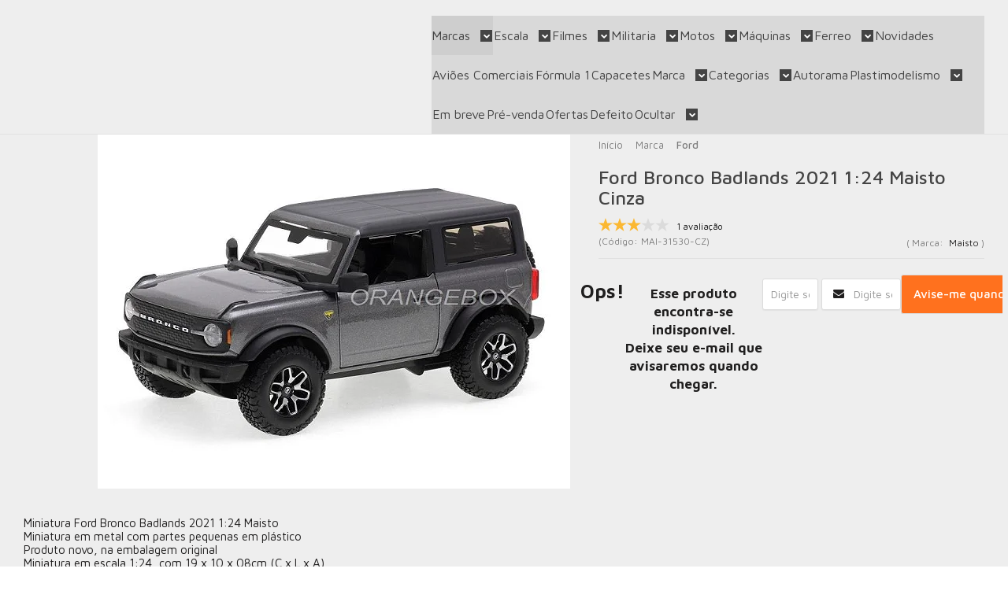

--- FILE ---
content_type: text/html; charset=utf-8
request_url: https://www.orangeboxminiaturas.com.br/produto/ford-bronco-badlands-2021-124-maisto-cinza.html
body_size: 35738
content:

<!DOCTYPE html>
<html lang="pt-br">
  <head>
    <meta charset="utf-8">
    <meta content='width=device-width, initial-scale=1.0, maximum-scale=2.0' name='viewport' />
    <title>Ford Bronco Badlands 2021 1:24 Maisto Cinza - 20 anos! Loja on-line de miniaturas colecionáveis!</title>
    <meta http-equiv="X-UA-Compatible" content="IE=edge">
    <meta name="generator" content="Loja Integrada" />

    <link rel="dns-prefetch" href="https://cdn.awsli.com.br/">
    <link rel="preconnect" href="https://cdn.awsli.com.br/">
    <link rel="preconnect" href="https://fonts.googleapis.com">
    <link rel="preconnect" href="https://fonts.gstatic.com" crossorigin>

    
  
      <meta property="og:url" content="https://www.orangeboxminiaturas.com.br/produto/ford-bronco-badlands-2021-124-maisto-cinza.html" />
      <meta property="og:type" content="website" />
      <meta property="og:site_name" content="Orangebox Miniaturas" />
      <meta property="og:locale" content="pt_BR" />
    
  <!-- Metadata para o facebook -->
  <meta property="og:type" content="website" />
  <meta property="og:title" content="Ford Bronco Badlands 2021 1:24 Maisto Cinza" />
  <meta property="og:image" content="https://cdn.awsli.com.br/800x800/2571/2571273/produto/210233092/ford-bronco-badlands-2021-124-maisto-cinza-671a78d5.jpg" />
  <meta name="twitter:card" content="product" />
  
  <meta name="twitter:domain" content="www.orangeboxminiaturas.com.br" />
  <meta name="twitter:url" content="https://www.orangeboxminiaturas.com.br/produto/ford-bronco-badlands-2021-124-maisto-cinza.html?utm_source=twitter&utm_medium=twitter&utm_campaign=twitter" />
  <meta name="twitter:title" content="Ford Bronco Badlands 2021 1:24 Maisto Cinza" />
  <meta name="twitter:description" content="Miniatura Ford Bronco Badlands 2021 1:24 Maisto Miniatura em metal com partes pequenas em plástico Produto novo, na embalagem original Miniatura em escala 1:24, com 19 x 10 x 08cm (C x L x A) Fabricante: Maisto Pneus de borracha sintética Abre portas Excelente modelo, produto de muito bom gosto para proprietários e colecionadores!" />
  <meta name="twitter:image" content="https://cdn.awsli.com.br/300x300/2571/2571273/produto/210233092/ford-bronco-badlands-2021-124-maisto-cinza-671a78d5.jpg" />
  <meta name="twitter:label1" content="Código" />
  <meta name="twitter:data1" content="MAI-31530-CZ" />
  <meta name="twitter:label2" content="Disponibilidade" />
  <meta name="twitter:data2" content="Indisponível" />


    
  
    <script>
      setTimeout(function() {
        if (typeof removePageLoading === 'function') {
          removePageLoading();
        };
      }, 7000);
    </script>
  



    

  

    <link rel="canonical" href="https://www.orangeboxminiaturas.com.br/produto/ford-bronco-badlands-2021-124-maisto-cinza.html" />
  



  <meta name="description" content="Miniatura Ford Bronco Badlands 2021 1:24 Maisto Miniatura em metal com partes pequenas em plástico Produto novo, na embalagem original Miniatura em escala 1:24, com 19 x 10 x 08cm (C x L x A) Fabricante: Maisto Pneus de borracha sintética Abre portas Excelente modelo, produto de muito bom gosto para proprietários e colecionadores!" />
  <meta property="og:description" content="Miniatura Ford Bronco Badlands 2021 1:24 Maisto Miniatura em metal com partes pequenas em plástico Produto novo, na embalagem original Miniatura em escala 1:24, com 19 x 10 x 08cm (C x L x A) Fabricante: Maisto Pneus de borracha sintética Abre portas Excelente modelo, produto de muito bom gosto para proprietários e colecionadores!" />







  <meta name="robots" content="index, follow" />



    
      
        <link rel="icon" type="image/x-icon" href="https://cdn.awsli.com.br/2571/2571273/favicon/favicon1-syhpbr.ico" />
      
      <link rel="icon" href="https://cdn.awsli.com.br/2571/2571273/favicon/favicon1-syhpbr.ico" sizes="192x192">
    
    
      <meta name="theme-color" content="#1A1A1A">
    

    
      <link rel="stylesheet" href="https://cdn.awsli.com.br/production/static/loja/estrutura/v1/css/all.min.css?v=eaac3f3" type="text/css">
    
    <!--[if lte IE 8]><link rel="stylesheet" href="https://cdn.awsli.com.br/production/static/loja/estrutura/v1/css/ie-fix.min.css" type="text/css"><![endif]-->
    <!--[if lte IE 9]><style type="text/css">.lateral-fulbanner { position: relative; }</style><![endif]-->

    
      <link rel="stylesheet" href="https://cdn.awsli.com.br/production/static/loja/estrutura/v1/css/tema-escuro.min.css?v=eaac3f3" type="text/css">
    

    
    
      <link href="https://fonts.googleapis.com/css2?family=Open%20Sans:wght@300;400;600;700&display=swap" rel="stylesheet">
    

    
      <link rel="stylesheet" href="https://cdn.awsli.com.br/production/static/loja/estrutura/v1/css/bootstrap-responsive.css?v=eaac3f3" type="text/css">
      <link rel="stylesheet" href="https://cdn.awsli.com.br/production/static/loja/estrutura/v1/css/style-responsive.css?v=eaac3f3">
    

    <link rel="stylesheet" href="/tema.css?v=20260120-070233">

    

    <script type="text/javascript">
      var LOJA_ID = 2571273;
      var MEDIA_URL = "https://cdn.awsli.com.br/";
      var API_URL_PUBLIC = 'https://api.awsli.com.br/';
      
        var CARRINHO_PRODS = [];
      
      var ENVIO_ESCOLHIDO = 0;
      var ENVIO_ESCOLHIDO_CODE = 0;
      var CONTRATO_INTERNACIONAL = false;
      var CONTRATO_BRAZIL = !CONTRATO_INTERNACIONAL;
      var IS_STORE_ASYNC = true;
      var IS_CLIENTE_ANONIMO = false;
    </script>

    

    <!-- Editor Visual -->
    

    <script>
      

      const isPreview = JSON.parse(sessionStorage.getItem('preview', true));
      if (isPreview) {
        const url = location.href
        location.search === '' && url + (location.search = '?preview=None')
      }
    </script>

    
      <script src="https://cdn.awsli.com.br/production/static/loja/estrutura/v1/js/all.min.js?v=eaac3f3"></script>
    
    <!-- HTML5 shim and Respond.js IE8 support of HTML5 elements and media queries -->
    <!--[if lt IE 9]>
      <script src="https://oss.maxcdn.com/html5shiv/3.7.2/html5shiv.min.js"></script>
      <script src="https://oss.maxcdn.com/respond/1.4.2/respond.min.js"></script>
    <![endif]-->

    <link rel="stylesheet" href="https://cdn.awsli.com.br/production/static/loja/estrutura/v1/css/slick.min.css" type="text/css">
    <script src="https://cdn.awsli.com.br/production/static/loja/estrutura/v1/js/slick.min.js?v=eaac3f3"></script>
    <link rel="stylesheet" href="https://cdn.awsli.com.br/production/static/css/jquery.fancybox.min.css" type="text/css" />
    <script src="https://cdn.awsli.com.br/production/static/js/jquery/jquery.fancybox.pack.min.js"></script>

    
    

  
  <link rel="stylesheet" href="https://cdn.awsli.com.br/production/static/loja/estrutura/v1/css/imagezoom.min.css" type="text/css">
  <script src="https://cdn.awsli.com.br/production/static/loja/estrutura/v1/js/jquery.imagezoom.min.js"></script>

  <script type="text/javascript">
    var PRODUTO_ID = '210233092';
    var URL_PRODUTO_FRETE_CALCULAR = 'https://www.orangeboxminiaturas.com.br/carrinho/frete';
    var variacoes = undefined;
    var grades = undefined;
    var imagem_grande = "https://cdn.awsli.com.br/2500x2500/2571/2571273/produto/210233092/ford-bronco-badlands-2021-124-maisto-cinza-671a78d5.jpg";
    var produto_grades_imagens = {};
    var produto_preco_sob_consulta = false;
    var produto_preco = 159.95;
  </script>
  <script type="text/javascript" src="https://cdn.awsli.com.br/production/static/loja/estrutura/v1/js/produto.min.js?v=eaac3f3"></script>
  <script type="text/javascript" src="https://cdn.awsli.com.br/production/static/loja/estrutura/v1/js/eventos-pixel-produto.min.js?v=eaac3f3"></script>


    
      
        <script>
  (function(i,s,o,g,r,a,m){i['GoogleAnalyticsObject']=r;i[r]=i[r]||function(){
  (i[r].q=i[r].q||[]).push(arguments)},i[r].l=1*new Date();a=s.createElement(o),
  m=s.getElementsByTagName(o)[0];a.async=1;a.src=g;m.parentNode.insertBefore(a,m)
  })(window,document,'script','//www.google-analytics.com/analytics.js','ga');

  ga('create', 'G-42NZJ3K50R', document.domain.replace(/^(www|store|loja)\./,''));
  ga('require', 'displayfeatures');
  
  
    ga('set', 'ecomm_prodid', 'MAI-31530-CZ');
    ga('set', 'ecomm_pagetype', 'product');
    
      ga('set', 'ecomm_totalvalue', '159.95');
    
  
  
  
  ga('send', 'pageview');
</script>

      
        
      
        
      
        
      
        <!-- Global site tag (gtag.js) - Google Analytics -->
<script async src="https://www.googletagmanager.com/gtag/js?l=LIgtagDataLayer&id=G-42NZJ3K50R"></script>
<script>
  window.LIgtagDataLayer = window.LIgtagDataLayer || [];
  function LIgtag(){LIgtagDataLayer.push(arguments);}
  LIgtag('js', new Date());

  LIgtag('set', {
    'currency': 'BRL',
    'country': 'BR'
  });
  LIgtag('config', 'G-42NZJ3K50R');
  LIgtag('config', 'AW-11345668131');

  if(window.performance) {
    var timeSincePageLoad = Math.round(performance.now());
    LIgtag('event', 'timing_complete', {
      'name': 'load',
      'time': timeSincePageLoad
    });
  }

  $(document).on('li_view_home', function(_, eventID) {
    LIgtag('event', 'view_home');
  });

  $(document).on('li_select_product', function(_, eventID, data) {
    LIgtag('event', 'select_item', data);
  });

  $(document).on('li_start_contact', function(_, eventID, value) {
    LIgtag('event', 'start_contact', {
      value
    });
  });

  $(document).on('li_view_catalog', function(_, eventID) {
    LIgtag('event', 'view_catalog');
  });

  $(document).on('li_search', function(_, eventID, search_term) {
    LIgtag('event', 'search', {
      search_term
    });
  });

  $(document).on('li_filter_products', function(_, eventID, data) {
    LIgtag('event', 'filter_products', data);
  });

  $(document).on('li_sort_products', function(_, eventID, value) {
    LIgtag('event', 'sort_products', {
      value
    });
  });

  $(document).on('li_view_product', function(_, eventID, item) {
    LIgtag('event', 'view_item', {
      items: [item]
    });
  });

  $(document).on('li_select_variation', function(_, eventID, data) {
    LIgtag('event', 'select_variation', data);
  });

  $(document).on('li_calculate_shipping', function(_, eventID, data) {
    LIgtag('event', 'calculate_shipping', {
      zipcode: data.zipcode
    });
  });

  $(document).on('li_view_cart', function(_, eventID, data) {
    LIgtag('event', 'view_cart', data);
  });

  $(document).on('li_add_to_cart', function(_, eventID, data) {
    LIgtag('event', 'add_to_cart', {
      items: data.items
    });
  });

  $(document).on('li_apply_coupon', function(_, eventID, value) {
    LIgtag('event', 'apply_coupon', {
      value
    });
  });

  $(document).on('li_change_quantity', function(_, eventID, item) {
    LIgtag('event', 'change_quantity', {
      items: [item]
    });
  });

  $(document).on('li_remove_from_cart', function(_, eventID, item) {
    LIgtag('event', 'remove_from_cart', {
      items: [item]
    });
  });

  $(document).on('li_return_home', function(_, eventID) {
    LIgtag('event', 'return_home');
  });

  $(document).on('li_view_checkout', function(_, eventID, data) {
    LIgtag('event', 'begin_checkout', data);
  });

  $(document).on('li_login', function(_, eventID) {
    LIgtag('event', 'login');
  });

  $(document).on('li_change_address', function(_, eventID, value) {
    LIgtag('event', 'change_address', {
      value
    });
  });

  $(document).on('li_change_shipping', function(_, eventID, data) {
    LIgtag('event', 'add_shipping_info', data);
  });

  $(document).on('li_change_payment', function(_, eventID, data) {
    LIgtag('event', 'add_payment_info', data);
  });

  $(document).on('li_start_purchase', function(_, eventID) {
    LIgtag('event', 'start_purchase');
  });

  $(document).on('li_checkout_error', function(_, eventID, value) {
    LIgtag('event', 'checkout_error', {
      value
    });
  });

  $(document).on('li_purchase', function(_, eventID, data) {
    LIgtag('event', 'purchase', data);

    
      LIgtag('event', 'conversion', {
        send_to: 'AW-11345668131/zq4oCLHesuQYEKPQhKIq',
        value: data.value,
        currency: data.currency,
        transaction_id: data.transaction_id
      });
    
  });
</script>
      
        <!-- Facebook Pixel Code -->
<script>
  !function(f,b,e,v,n,t,s)
  {if(f.fbq)return;n=f.fbq=function(){n.callMethod?
  n.callMethod.apply(n,arguments):n.queue.push(arguments)};
  if(!f._fbq)f._fbq=n;n.push=n;n.loaded=!0;n.version='2.0';
  n.queue=[];t=b.createElement(e);t.async=!0;
  t.src=v;s=b.getElementsByTagName(e)[0];
  s.parentNode.insertBefore(t,s)}(window, document,'script',
  'https://connect.facebook.net/en_US/fbevents.js');

  var has_meta_app = true,
    li_fb_user_data = {};

  try {
    var user_session_identifier = $.cookie('li_user_session_identifier');

    if (!user_session_identifier) {
      user_session_identifier = uuidv4();

      $.cookie('li_user_session_identifier', user_session_identifier, {
        path: '/'
      });
    };
  } catch (err) { }
  
  fbq('init', '1487580494999744', {
    country: 'br',
    external_id: user_session_identifier,
    ...li_fb_user_data
  }, {
    agent: 'li'
  });
  
  $(document).on('li_view_home', function(_, eventID) {
    fbq('track', 'PageView', {}, { eventID: eventID + '-PV' });
  
    fbq('trackCustom', 'ViewHome', {}, { eventID });
  });

  $(document).on('li_select_product', function(_, eventID, data) {
    var body = {
      content_ids: [data.item_sku],
      content_name: data.item_name
    };

    fbq('trackCustom', 'SelectItem', body, { eventID });
  });

  $(document).on('li_start_contact', function(_, eventID, value) {
    var body = {
      content_name: value
    };

    fbq('track', 'Contact', body, { eventID });
  });

  $(document).on('li_view_catalog', function(_, eventID) {
    fbq('track', 'PageView', {}, { eventID: eventID + '-PV' });
  
    fbq('trackCustom', 'ViewCatalog', {}, { eventID });
  });

  $(document).on('li_search', function(_, eventID, search_term) {
    var body = {
      search_string: search_term
    };

    fbq('track', 'Search', body, { eventID });
  });

  $(document).on('li_filter_products', function(_, eventID, data) {
    var body = {
      content_name: data.attribute_name + ':' + data.attribute_value
    };

    fbq('trackCustom', 'FilterProducts', body, { eventID });
  });

  $(document).on('li_sort_products', function(_, eventID, value) {
    var body = {
      content_name: value
    };

    fbq('trackCustom', 'SortProducts', body, { eventID });
  });

  $(document).on('li_view_product', function(_, eventID, item) {
    fbq('track', 'PageView', {}, { eventID: eventID + '-PV' });
  
    var body = {
      content_ids: [item.item_sku],
      content_category: item.item_category,
      content_name: item.item_name,
      content_type: item.item_type,
      currency: 'BRL',
      value: item.price
    };

    fbq('track', 'ViewContent', body, { eventID });
  });

  $(document).on('li_select_variation', function(_, eventID, data) {
    var body = {
      content_name: data.grid_name + ':' + data.variation_name
    };

    fbq('track', 'CustomizeProduct', body, { eventID });
  });

  $(document).on('li_calculate_shipping', function(_, eventID, data) {
    var body = {
      content_name: data.zipcode
    };

    fbq('trackCustom', 'CalculateShipping', body, { eventID });
  });

  $(document).on('li_view_buy_together', function(_, eventID, data) {
    var content_ids = $.map(data.items, function(item) {
      return item.item_sku;
    });

    var body = {
      content_ids,
      content_name: data.title
    };

    fbq('trackCustom', 'ViewBuyTogether', body, { eventID });
  });

  $(document).on('li_select_buy_together_variation', function(_, eventID, data) {
    var body = {
      content_name: data.grid_name + ':' + data.variation_name
    };

    fbq('track', 'CustomizeBuyTogetherProduct', body, { eventID });
  });

  $(document).on('li_view_cart', function(_, eventID, data) {
    fbq('track', 'PageView', {}, { eventID: eventID + '-PV' });
  
    var contents = $.map(data.items, function(item) {
      return {
        id: item.item_sku,
        quantity: item.quantity
      };
    });

    var body = {
      contents,
      content_type: 'product',
      currency: 'BRL',
      num_items: contents.length,
      value: data.value
    };

    fbq('trackCustom', 'ViewCart', body, { eventID });
  });

  $(document).on('li_add_to_cart', function(_, eventID, data) {
    var value = 0;

    var contents = $.map(data.items, function(item) {
      value += item.price * item.quantity;

      return {
        id: item.item_sku,
        quantity: item.quantity
      };
    });

    var body = {
      contents,
      content_type: 'product',
      currency: 'BRL',
      value
    };

    fbq('track', 'AddToCart', body, { eventID });
  });

  $(document).on('li_apply_coupon', function(_, eventID, value) {
    var body = {
      content_name: value
    };

    fbq('trackCustom', 'ApplyCoupon', body, { eventID });
  });

  $(document).on('li_change_quantity', function(_, eventID, item) {
    var body = {
      contents: [
        {
          id: item.item_id,
          quantity: item.quantity
        }
      ]
    };

    fbq('trackCustom', 'ChangeQuantity', body, { eventID });
  });

  $(document).on('li_remove_from_cart', function(_, eventID, item) {
    var body = {
      content_ids: [item.item_id]
    };

    fbq('trackCustom', 'RemoveFromCart', body, { eventID });
  });

  $(document).on('li_return_home', function(_, eventID) {
    fbq('trackCustom', 'ReturnHome', {}, { eventID });
  });

  $(document).on('li_view_checkout', function(_, eventID, data) {
    fbq('track', 'PageView', {}, { eventID: eventID + '-PV' });
  
    var contents = $.map(data.items, function(item) {
      return {
        id: item.item_sku,
        quantity: item.quantity
      };
    });

    var body = {
      contents,
      content_type: 'product',
      currency: 'BRL',
      num_items: contents.length,
      value: data.value
    };

    fbq('track', 'InitiateCheckout', body, { eventID });
  });

  $(document).on('li_login', function(_, eventID) {
    fbq('track', 'PageView', {}, { eventID: eventID + '-PV' });

    fbq('trackCustom', 'Login', {}, { eventID });
  });

  $(document).on('li_change_address', function(_, eventID, value) {
    var body = {
      content_name: value
    };

    fbq('trackCustom', 'ChangeAddress', body, { eventID });
  });

  $(document).on('li_change_shipping', function(_, eventID, data) {
    var contents = $.map(data.items, function(item) {
      return {
        id: item.item_sku,
        quantity: item.quantity
      };
    });

    var body = {
      contents,
      content_name: data.shipping_tier
    };

    fbq('trackCustom', 'AddShippingInfo', body, { eventID });
  });

  $(document).on('li_change_payment', function(_, eventID, data) {
    var contents = $.map(data.items, function(item) {
      return {
        id: item.item_sku,
        quantity: item.quantity
      };
    });

    var body = {
      contents,
      content_name: data.payment_type
    };

    fbq('track', 'AddPaymentInfo', body, { eventID });
  });

  $(document).on('li_start_purchase', function(_, eventID) {
    fbq('trackCustom', 'StartPurchase', {}, { eventID });
  });

  $(document).on('li_checkout_error', function(_, eventID, value) {
    var body = {
      content_name: value
    };

    fbq('trackCustom', 'CheckoutError', body, { eventID });
  });

  $(document).on('li_purchase', function(_, eventID, data) {
    var contents = $.map(data.items, function(item) {
      return {
        id: item.item_sku,
        quantity: item.quantity
      };
    });

    var body = {
      contents,
      content_type: 'product',
      currency: 'BRL',
      num_items: contents.length,
      value: data.total_value,
      order_id: data.transaction_id
    };

    fbq('track', 'Purchase', body, { eventID });
  });
  
  $(document).on('li_view_page', function(_, eventID) {
    fbq('track', 'PageView', {}, { eventID: eventID + '-PV' });
  });

  $(document).on('li_view_purchase', function(_, eventID) {
    fbq('track', 'PageView', {}, { eventID: eventID + '-PV' });
  });

  $(document).on('li_view_wishlist', function(_, eventID) {
    fbq('track', 'PageView', {}, { eventID: eventID + '-PV' });
  });

  $(document).on('li_view_orders', function(_, eventID) {
    fbq('track', 'PageView', {}, { eventID: eventID + '-PV' });
  });

  $(document).on('li_view_account', function(_, eventID) {
    fbq('track', 'PageView', {}, { eventID: eventID + '-PV' });
  });

  $(document).on('li_view_others', function(_, eventID) {
    fbq('track', 'PageView', {}, { eventID: eventID + '-PV' });
  });
</script>
<noscript>
  <img height="1" width="1" style="display:none" 
       src="https://www.facebook.com/tr?id=1487580494999744&ev=PageView&noscript=1"/>
</noscript>
<!-- End Facebook Pixel Code -->
      
    

    
<script>
  var url = '/_events/api/setEvent';

  var sendMetrics = function(event, user = {}) {
    var unique_identifier = uuidv4();

    try {
      var data = {
        request: {
          id: unique_identifier,
          environment: 'production'
        },
        store: {
          id: 2571273,
          name: 'Orangebox Miniaturas',
          test_account: false,
          has_meta_app: window.has_meta_app ?? false,
          li_search: true
        },
        device: {
          is_mobile: /Mobi/.test(window.navigator.userAgent),
          user_agent: window.navigator.userAgent,
          ip: '###device_ip###'
        },
        page: {
          host: window.location.hostname,
          path: window.location.pathname,
          search: window.location.search,
          type: 'product',
          title: document.title,
          referrer: document.referrer
        },
        timestamp: '###server_timestamp###',
        user_timestamp: new Date().toISOString(),
        event,
        origin: 'store'
      };

      if (window.performance) {
        var [timing] = window.performance.getEntriesByType('navigation');

        data['time'] = {
          server_response: Math.round(timing.responseStart - timing.requestStart)
        };
      }

      var _user = {},
          user_email_cookie = $.cookie('user_email'),
          user_data_cookie = $.cookie('LI-UserData');

      if (user_email_cookie) {
        var user_email = decodeURIComponent(user_email_cookie);

        _user['email'] = user_email;
      }

      if (user_data_cookie) {
        var user_data = JSON.parse(user_data_cookie);

        _user['logged'] = user_data.logged;
        _user['id'] = user_data.id ?? undefined;
      }

      $.each(user, function(key, value) {
        _user[key] = value;
      });

      if (!$.isEmptyObject(_user)) {
        data['user'] = _user;
      }

      try {
        var session_identifier = $.cookie('li_session_identifier');

        if (!session_identifier) {
          session_identifier = uuidv4();
        };

        var expiration_date = new Date();

        expiration_date.setTime(expiration_date.getTime() + (30 * 60 * 1000)); // 30 minutos

        $.cookie('li_session_identifier', session_identifier, {
          expires: expiration_date,
          path: '/'
        });

        data['session'] = {
          id: session_identifier
        };
      } catch (err) { }

      try {
        var user_session_identifier = $.cookie('li_user_session_identifier');

        if (!user_session_identifier) {
          user_session_identifier = uuidv4();

          $.cookie('li_user_session_identifier', user_session_identifier, {
            path: '/'
          });
        };

        data['user_session'] = {
          id: user_session_identifier
        };
      } catch (err) { }

      var _cookies = {},
          fbc = $.cookie('_fbc'),
          fbp = $.cookie('_fbp');

      if (fbc) {
        _cookies['fbc'] = fbc;
      }

      if (fbp) {
        _cookies['fbp'] = fbp;
      }

      if (!$.isEmptyObject(_cookies)) {
        data['session']['cookies'] = _cookies;
      }

      try {
        var ab_test_cookie = $.cookie('li_ab_test_running');

        if (ab_test_cookie) {
          var ab_test = JSON.parse(atob(ab_test_cookie));

          if (ab_test.length) {
            data['store']['ab_test'] = ab_test;
          }
        }
      } catch (err) { }

      var _utm = {};

      $.each(sessionStorage, function(key, value) {
        if (key.startsWith('utm_')) {
          var name = key.split('_')[1];

          _utm[name] = value;
        }
      });

      if (!$.isEmptyObject(_utm)) {
        data['session']['utm'] = _utm;
      }

      var controller = new AbortController();

      setTimeout(function() {
        controller.abort();
      }, 5000);

      fetch(url, {
        keepalive: true,
        method: 'POST',
        headers: {
          'Content-Type': 'application/json'
        },
        body: JSON.stringify({ data }),
        signal: controller.signal
      });
    } catch (err) { }

    return unique_identifier;
  }
</script>

    
<script>
  (function() {
    var initABTestHandler = function() {
      try {
        if ($.cookie('li_ab_test_running')) {
          return
        };
        var running_tests = [];

        
        
        
        

        var running_tests_to_cookie = JSON.stringify(running_tests);
        running_tests_to_cookie = btoa(running_tests_to_cookie);
        $.cookie('li_ab_test_running', running_tests_to_cookie, {
          path: '/'
        });

        
        if (running_tests.length > 0) {
          setTimeout(function() {
            $.ajax({
              url: "/conta/status"
            });
          }, 500);
        };

      } catch (err) { }
    }
    setTimeout(initABTestHandler, 500);
  }());
</script>

    
<script>
  $(function() {
    // Clicar em um produto
    $('.listagem-item').click(function() {
      var row, column;

      var $list = $(this).closest('[data-produtos-linha]'),
          index = $(this).closest('li').index();

      if($list.find('.listagem-linha').length === 1) {
        var productsPerRow = $list.data('produtos-linha');

        row = Math.floor(index / productsPerRow) + 1;
        column = (index % productsPerRow) + 1;
      } else {
        row = $(this).closest('.listagem-linha').index() + 1;
        column = index + 1;
      }

      var body = {
        item_id: $(this).attr('data-id'),
        item_sku: $(this).find('.produto-sku').text(),
        item_name: $(this).find('.nome-produto').text().trim(),
        item_row: row,
        item_column: column
      };

      var eventID = sendMetrics({
        type: 'event',
        name: 'select_product',
        data: body
      });

      $(document).trigger('li_select_product', [eventID, body]);
    });

    // Clicar no "Fale Conosco"
    $('#modalContato').on('show', function() {
      var value = 'Fale Conosco';

      var eventID = sendMetrics({
        type: 'event',
        name: 'start_contact',
        data: { text: value }
      });

      $(document).trigger('li_start_contact', [eventID, value]);
    });

    // Clicar no WhatsApp
    $('.li-whatsapp a').click(function() {
      var value = 'WhatsApp';

      var eventID = sendMetrics({
        type: 'event',
        name: 'start_contact',
        data: { text: value }
      });

      $(document).trigger('li_start_contact', [eventID, value]);
    });

    
      // Visualizar o produto
      var body = {
        item_id: '210233092',
        item_sku: 'MAI-31530-CZ',
        item_name: 'Ford Bronco Badlands 2021 1:24 Maisto Cinza',
        item_category: 'Ford',
        item_type: 'product',
        
          full_price: 159.95,
          promotional_price: null,
          price: 159.95,
        
        quantity: 1
      };

      var params = new URLSearchParams(window.location.search),
          recommendation_shelf = null,
          recommendation = {};

      if (
        params.has('recomendacao_id') &&
        params.has('email_ref') &&
        params.has('produtos_recomendados')
      ) {
        recommendation['email'] = {
          id: params.get('recomendacao_id'),
          email_id: params.get('email_ref'),
          products: $.map(params.get('produtos_recomendados').split(','), function(value) {
            return parseInt(value)
          })
        };
      }

      if (recommendation_shelf) {
        recommendation['shelf'] = recommendation_shelf;
      }

      if (!$.isEmptyObject(recommendation)) {
        body['recommendation'] = recommendation;
      }

      var eventID = sendMetrics({
        type: 'pageview',
        name: 'view_product',
        data: body
      });

      $(document).trigger('li_view_product', [eventID, body]);

      // Calcular frete
      $('#formCalcularCep').submit(function() {
        $(document).ajaxSuccess(function(event, xhr, settings) {
          try {
            var url = new URL(settings.url);

            if(url.pathname !== '/carrinho/frete') return;

            var data = xhr.responseJSON;

            if(data.error) return;

            var params = url.searchParams;

            var body = {
              zipcode: params.get('cep'),
              deliveries: $.map(data, function(delivery) {
                if(delivery.msgErro) return;

                return {
                  id: delivery.id,
                  name: delivery.name,
                  price: delivery.price,
                  delivery_time: delivery.deliveryTime
                };
              })
            };

            var eventID = sendMetrics({
              type: 'event',
              name: 'calculate_shipping',
              data: body
            });

            $(document).trigger('li_calculate_shipping', [eventID, body]);

            $(document).off('ajaxSuccess');
          } catch(error) {}
        });
      });

      // Visualizar compre junto
      $(document).on('buy_together_ready', function() {
        var $buyTogether = $('.compre-junto');

        var observer = new IntersectionObserver(function(entries) {
          entries.forEach(function(entry) {
            if(entry.isIntersecting) {
              var body = {
                title: $buyTogether.find('.compre-junto__titulo').text(),
                id: $buyTogether.data('id'),
                items: $buyTogether.find('.compre-junto__produto').map(function() {
                  var $product = $(this);

                  return {
                    item_id: $product.attr('data-id'),
                    item_sku: $product.attr('data-code'),
                    item_name: $product.find('.compre-junto__nome').text(),
                    full_price: $product.find('.compre-junto__preco--regular').data('price') || null,
                    promotional_price: $product.find('.compre-junto__preco--promocional').data('price') || null
                  };
                }).get()
              };

              var eventID = sendMetrics({
                type: 'event',
                name: 'view_buy_together',
                data: body
              });

              $(document).trigger('li_view_buy_together', [eventID, body]);

              observer.disconnect();
            }
          });
        }, { threshold: 1.0 });

        observer.observe($buyTogether.get(0));

        $('.compre-junto__atributo--grade').click(function(event) {
          if(!event.originalEvent) return;

          var body = {
            grid_name: $(this).closest('.compre-junto__atributos').data('grid'),
            variation_name: $(this).data('variation')
          };

          var eventID = sendMetrics({
            type: 'event',
            name: 'select_buy_together_variation',
            data: body
          });

          $(document).trigger('li_select_buy_together_variation', [eventID, body]);
        });

        $('.compre-junto__atributo--lista').change(function(event) {
          if(!event.originalEvent) return;

          var $selectedOption = $(this).find('option:selected');

          if(!$selectedOption.is('[value]')) return;

          var body = {
            grid_name: $(this).closest('.compre-junto__atributos').data('grid'),
            variation_name: $selectedOption.text()
          };

          var eventID = sendMetrics({
            type: 'event',
            name: 'select_buy_together_variation',
            data: body
          });

          $(document).trigger('li_select_buy_together_variation', [eventID, body]);
        });
      });

      // Selecionar uma variação
      $('.atributo-item').click(function(event) {
        if(!event.originalEvent) return;

        var body = {
          grid_name: $(this).data('grade-nome'),
          variation_name: $(this).data('variacao-nome')
        };

        var eventID = sendMetrics({
          type: 'event',
          name: 'select_variation',
          data: body
        });

        $(document).trigger('li_select_variation', [eventID, body]);
      });
    
  });
</script>


    
	<!-- Integração SmartHint -->
  
    <script type="text/javascript" charset="utf-8">
      var smarthintkey = 'SH-490311'; (function() { var script = document.createElement('script'); script.type = 'text/javascript'; script.async = true;script.src = 'https://service.smarthint.co/Scripts/i/lojaIntegrada.min.js';var s = document.getElementsByTagName('script')[0]; s.parentNode.insertBefore(script, s);})();
    </script>
  


    
      
        <link href="//cdn.awsli.com.br/temasv2/4404/__theme_custom.css?v=1753453477" rel="stylesheet" type="text/css">
<script src="//cdn.awsli.com.br/temasv2/4404/__theme_custom.js?v=1753453477"></script>
      
    

    
      <link rel="stylesheet" href="/avancado.css?v=20260120-070233" type="text/css" />
    

    
      
        <script defer async src="https://analytics.tiktok.com/i18n/pixel/sdk.js?sdkid=CIARFUBC77UCAO5MAFT0"></script>
      

      
        <script type="text/javascript">
          !function (w, d, t) {
            w.TiktokAnalyticsObject=t;
            var ttq=w[t]=w[t]||[];
            ttq.methods=["page","track","identify","instances","debug","on","off","once","ready","alias","group","enableCookie","disableCookie"];
            ttq.setAndDefer=function(t,e){
              t[e]=function(){
                t.push([e].concat(Array.prototype.slice.call(arguments,0)))
              }
            }
            for(var i=0;i<ttq.methods.length;i++)
              ttq.setAndDefer(ttq,ttq.methods[i]);
          }(window, document, 'ttq');

          window.LI_TIKTOK_PIXEL_ENABLED = true;
        </script>
      

      
    

    
  <link rel="manifest" href="/manifest.json" />




  </head>
  <body class="pagina-produto produto-210233092 tema-transparente  ">
    <div id="fb-root"></div>
    
  
    <div id="full-page-loading">
      <div class="conteiner" style="height: 100%;">
        <div class="loading-placeholder-content">
          <div class="loading-placeholder-effect loading-placeholder-header"></div>
          <div class="loading-placeholder-effect loading-placeholder-body"></div>
        </div>
      </div>
      <script>
        var is_full_page_loading = true;
        function removePageLoading() {
          if (is_full_page_loading) {
            try {
              $('#full-page-loading').remove();
            } catch(e) {}
            try {
              var div_loading = document.getElementById('full-page-loading');
              if (div_loading) {
                div_loading.remove();
              };
            } catch(e) {}
            is_full_page_loading = false;
          };
        };
        $(function() {
          setTimeout(function() {
            removePageLoading();
          }, 1);
        });
      </script>
      <style>
        #full-page-loading { position: fixed; z-index: 9999999; margin: auto; top: 0; left: 0; bottom: 0; right: 0; }
        #full-page-loading:before { content: ''; display: block; position: fixed; top: 0; left: 0; width: 100%; height: 100%; background: rgba(255, 255, 255, .98); background: radial-gradient(rgba(255, 255, 255, .99), rgba(255, 255, 255, .98)); }
        .loading-placeholder-content { height: 100%; display: flex; flex-direction: column; position: relative; z-index: 1; }
        .loading-placeholder-effect { background-color: #F9F9F9; border-radius: 5px; width: 100%; animation: pulse-loading 1.5s cubic-bezier(0.4, 0, 0.6, 1) infinite; }
        .loading-placeholder-content .loading-placeholder-body { flex-grow: 1; margin-bottom: 30px; }
        .loading-placeholder-content .loading-placeholder-header { height: 20%; min-height: 100px; max-height: 200px; margin: 30px 0; }
        @keyframes pulse-loading{50%{opacity:.3}}
      </style>
    </div>
  



    
      
        




<div class="barra-inicial fundo-secundario">
  <div class="conteiner">
    <div class="row-fluid">
      <div class="lista-redes span3 hidden-phone">
        
          <ul>
            
              <li>
                <a href="https://facebook.com/orangeboxminiaturas" target="_blank" aria-label="Siga nos no Facebook"><i class="icon-facebook"></i></a>
              </li>
            
            
            
            
              <li>
                <a href="https://youtube.com.br/@Orangeboxminiaturas" target="_blank" aria-label="Siga nos no Youtube"><i class="icon-youtube"></i></a>
              </li>
            
            
              <li>
                <a href="https://instagram.com/orangeboxminiaturas" target="_blank" aria-label="Siga nos no Instagram"><i class="icon-instagram"></i></a>
              </li>
            
            
            
          </ul>
        
      </div>
      <div class="canais-contato span9">
        <ul>
          <li class="hidden-phone">
            <a href="#modalContato" data-toggle="modal" data-target="#modalContato">
              <i class="icon-comment"></i>
              Fale Conosco
            </a>
          </li>
          
            <li>
              <span>
                <i class="icon-phone"></i>Telefone: (43) 3357-2740
              </span>
            </li>
          
          
            <li class="tel-whatsapp">
              <span>
                <i class="fa fa-whatsapp"></i>Whatsapp: (43) 9994-3338
              </span>
            </li>
          
          
        </ul>
      </div>
    </div>
  </div>
</div>

      
    

    <div class="conteiner-principal">
      
        
          
<div id="cabecalho">

  <div class="atalhos-mobile visible-phone fundo-secundario borda-principal">
    <ul>

      <li><a href="https://www.orangeboxminiaturas.com.br/" class="icon-home"> </a></li>
      
      <li class="fundo-principal"><a href="https://www.orangeboxminiaturas.com.br/carrinho/index" class="icon-shopping-cart"> </a></li>
      
      
        <li class="menu-user-logged" style="display: none;"><a href="https://www.orangeboxminiaturas.com.br/conta/logout" class="icon-signout menu-user-logout"> </a></li>
      
      
      <li><a href="https://www.orangeboxminiaturas.com.br/conta/index" class="icon-user"> </a></li>
      
      <li class="vazia"><span>&nbsp;</span></li>

    </ul>
  </div>

  <div class="conteiner">
    <div class="row-fluid">
      <div class="span3">
        <h2 class="logo cor-secundaria">
          <a href="https://www.orangeboxminiaturas.com.br/" title="Orangebox Miniaturas">
            
            <img src="https://cdn.awsli.com.br/400x300/2571/2571273/logo/logomarcaorangeboxminiaturas-sczvax4cn9.png" alt="Orangebox Miniaturas" />
            
          </a>
        </h2>


      </div>

      <div class="conteudo-topo span9">
        <div class="superior row-fluid hidden-phone">
          <div class="span8">
            
              
                <div class="btn-group menu-user-logged" style="display: none;">
                  <a href="https://www.orangeboxminiaturas.com.br/conta/index" class="botao secundario pequeno dropdown-toggle" data-toggle="dropdown">
                    Olá, <span class="menu-user-name"></span>
                    <span class="icon-chevron-down"></span>
                  </a>
                  <ul class="dropdown-menu">
                    <li>
                      <a href="https://www.orangeboxminiaturas.com.br/conta/index" title="Minha conta">Minha conta</a>
                    </li>
                    
                      <li>
                        <a href="https://www.orangeboxminiaturas.com.br/conta/pedido/listar" title="Minha conta">Meus pedidos</a>
                      </li>
                    
                    <li>
                      <a href="https://www.orangeboxminiaturas.com.br/conta/favorito/listar" title="Meus favoritos">Meus favoritos</a>
                    </li>
                    <li>
                      <a href="https://www.orangeboxminiaturas.com.br/conta/logout" title="Sair" class="menu-user-logout">Sair</a>
                    </li>
                  </ul>
                </div>
              
              
                <a href="https://www.orangeboxminiaturas.com.br/conta/login" class="bem-vindo cor-secundaria menu-user-welcome">
                  Bem-vindo, <span class="cor-principal">identifique-se</span> para fazer pedidos
                </a>
              
            
          </div>
          <div class="span4">
            <ul class="acoes-conta borda-alpha">
              
                <li>
                  <i class="icon-list fundo-principal"></i>
                  <a href="https://www.orangeboxminiaturas.com.br/conta/pedido/listar" class="cor-secundaria">Meus Pedidos</a>
                </li>
              
              
                <li>
                  <i class="icon-user fundo-principal"></i>
                  <a href="https://www.orangeboxminiaturas.com.br/conta/index" class="cor-secundaria">Minha Conta</a>
                </li>
              
            </ul>
          </div>
        </div>

        <div class="inferior row-fluid ">
          <div class="span8 busca-mobile">
            <a href="javascript:;" class="atalho-menu visible-phone icon-th botao principal"> </a>

            <div class="busca borda-alpha">
              <form id="form-buscar" action="/buscar" method="get">
                <input id="auto-complete" type="text" name="q" placeholder="Digite o que você procura" value="" autocomplete="off" maxlength="255" />
                <button class="botao botao-busca icon-search fundo-secundario" aria-label="Buscar"></button>
              </form>
            </div>

          </div>

          
            <div class="span4 hidden-phone">
              

  <div class="carrinho vazio">
    
      <a href="https://www.orangeboxminiaturas.com.br/carrinho/index">
        <i class="icon-shopping-cart fundo-principal"></i>
        <strong class="qtd-carrinho titulo cor-secundaria" style="display: none;">0</strong>
        <span style="display: none;">
          
            <b class="titulo cor-secundaria"><span>Meu Carrinho</span></b>
          
          <span class="cor-secundaria">Produtos adicionados</span>
        </span>
        
          <span class="titulo cor-secundaria vazio-text">Carrinho vazio</span>
        
      </a>
    
    <div class="carrinho-interno-ajax"></div>
  </div>
  
<div class="minicart-placeholder" style="display: none;">
  <div class="carrinho-interno borda-principal">
    <ul>
      <li class="minicart-item-modelo">
        
          <div class="preco-produto com-promocao destaque-parcela ">
            <div>
              <s class="preco-venda">
                R$ --PRODUTO_PRECO_DE--
              </s>
              <strong class="preco-promocional cor-principal">
                R$ --PRODUTO_PRECO_POR--
              </strong>
            </div>
          </div>
        
        <a data-href="--PRODUTO_URL--" class="imagem-produto">
          <img data-src="https://cdn.awsli.com.br/64x64/--PRODUTO_IMAGEM--" alt="--PRODUTO_NOME--" />
        </a>
        <a data-href="--PRODUTO_URL--" class="nome-produto cor-secundaria">
          --PRODUTO_NOME--
        </a>
        <div class="produto-sku hide">--PRODUTO_SKU--</div>
      </li>
    </ul>
    <div class="carrinho-rodape">
      <span class="carrinho-info">
        
          <i>--CARRINHO_QUANTIDADE-- produto no carrinho</i>
        
        
          
            <span class="carrino-total">
              Total: <strong class="titulo cor-principal">R$ --CARRINHO_TOTAL_ITENS--</strong>
            </span>
          
        
      </span>
      <a href="https://www.orangeboxminiaturas.com.br/carrinho/index" class="botao principal">
        
          <i class="icon-shopping-cart"></i>Ir para o carrinho
        
      </a>
    </div>
  </div>
</div>



            </div>
          
        </div>

      </div>
    </div>
    


  
    
      
<div class="menu superior">
  <ul class="nivel-um">
    


    

  
    <li class="categoria-marcas com-filho borda-principal">
      <a href="javascript:;" title="Marcas">
        <strong class="titulo cor-secundaria">Marcas</strong>
        <i class="icon-chevron-down fundo-secundario"></i>
      </a>
      <ul class="nivel-dois borda-alpha colunas-5">
        
          <li class="categoria-marca-almost-real">
            <a href="/marca/almost-real.html" title="Almost Real">
              Almost Real <span class="count">(28)</span>
            </a>
          </li>
        
          <li class="categoria-marca-altaya">
            <a href="/marca/altaya.html" title="Altaya">
              Altaya <span class="count">(21)</span>
            </a>
          </li>
        
          <li class="categoria-marca-autoart">
            <a href="/marca/autoart.html" title="Autoart">
              Autoart <span class="count">(129)</span>
            </a>
          </li>
        
          <li class="categoria-marca-autoworld-ertl">
            <a href="/marca/autoworld-ertl.html" title="Autoworld - Ertl">
              Autoworld - Ertl <span class="count">(70)</span>
            </a>
          </li>
        
          <li class="categoria-marca-bbr">
            <a href="/marca/bbr.html" title="BBR">
              BBR <span class="count">(1)</span>
            </a>
          </li>
        
          <li class="categoria-marca-bburago">
            <a href="/marca/bburago.html" title="Bburago">
              Bburago <span class="count">(218)</span>
            </a>
          </li>
        
          <li class="categoria-marca-cmr">
            <a href="/marca/cmr.html" title="CMR">
              CMR <span class="count">(12)</span>
            </a>
          </li>
        
          <li class="categoria-marca-cobi">
            <a href="/marca/cobi.html" title="Cobi">
              Cobi <span class="count">(6)</span>
            </a>
          </li>
        
          <li class="categoria-marca-diecast-masters">
            <a href="/marca/diecast-masters.html" title="Diecast Masters">
              Diecast Masters <span class="count">(25)</span>
            </a>
          </li>
        
          <li class="categoria-marca-dio-studios">
            <a href="/marca/dio-studios.html" title="Dio Studios">
              Dio Studios <span class="count">(159)</span>
            </a>
          </li>
        
          <li class="categoria-marca-domus-kits">
            <a href="/marca/domus-kits.html" title="Domus Kits">
              Domus Kits <span class="count">(34)</span>
            </a>
          </li>
        
          <li class="categoria-marca-easy-model">
            <a href="/marca/easy-model.html" title="Easy Model">
              Easy Model <span class="count">(49)</span>
            </a>
          </li>
        
          <li class="categoria-marca-forces-of-valor">
            <a href="/marca/forces-of-valor.html" title="Forces of Valor">
              Forces of Valor <span class="count">(65)</span>
            </a>
          </li>
        
          <li class="categoria-marca-frateschi">
            <a href="/marca/frateschi.html" title="Frateschi">
              Frateschi <span class="count">(104)</span>
            </a>
          </li>
        
          <li class="categoria-marca-gmp-acme">
            <a href="/marca/gmp-acme.html" title="Gmp - Acme">
              Gmp - Acme <span class="count">(31)</span>
            </a>
          </li>
        
          <li class="categoria-marca-greenlight">
            <a href="/marca/greenlight.html" title="Greenlight">
              Greenlight <span class="count">(61)</span>
            </a>
          </li>
        
          <li class="categoria-marca-gt-spirit">
            <a href="/marca/gt-spirit.html" title="Gt Spirit">
              Gt Spirit <span class="count">(140)</span>
            </a>
          </li>
        
          <li class="categoria-marca-hachettte">
            <a href="/marca/hachettte.html" title="Hachettte">
              Hachettte <span class="count">(1)</span>
            </a>
          </li>
        
          <li class="categoria-marca-hc-models">
            <a href="/marca/hc-models.html" title="Hc Models">
              Hc Models <span class="count">(4)</span>
            </a>
          </li>
        
          <li class="categoria-marca-highway-61">
            <a href="/marca/highway-61.html" title="Highway 61">
              Highway 61 <span class="count">(2)</span>
            </a>
          </li>
        
          <li class="categoria-marca-hobby-japan">
            <a href="/marca/hobby-japan.html" title="Hobby Japan">
              Hobby Japan <span class="count">(2)</span>
            </a>
          </li>
        
          <li class="categoria-marca-hogan">
            <a href="/marca/hogan.html" title="Hogan">
              Hogan <span class="count">(11)</span>
            </a>
          </li>
        
          <li class="categoria-marca-hot-wheels">
            <a href="/marca/hot-wheels.html" title="Hot Wheels">
              Hot Wheels <span class="count">(1)</span>
            </a>
          </li>
        
          <li class="categoria-marca-inno64">
            <a href="/marca/inno64.html" title="INNO64">
              INNO64 <span class="count">(1)</span>
            </a>
          </li>
        
          <li class="categoria-marca-ixo-models">
            <a href="/marca/ixo-models.html" title="Ixo Models">
              Ixo Models <span class="count">(24)</span>
            </a>
          </li>
        
          <li class="categoria-marca-jada-toys">
            <a href="/marca/jada-toys.html" title="Jada Toys">
              Jada Toys <span class="count">(241)</span>
            </a>
          </li>
        
          <li class="categoria-marca-jec">
            <a href="/marca/jec.html" title="JEC">
              JEC <span class="count">(5)</span>
            </a>
          </li>
        
          <li class="categoria-marca-johnny-lightning">
            <a href="/marca/johnny-lightning.html" title="Johnny Lightning">
              Johnny Lightning <span class="count">(209)</span>
            </a>
          </li>
        
          <li class="categoria-marca-kk-scale">
            <a href="/marca/kk-scale.html" title="KK Scale">
              KK Scale <span class="count">(19)</span>
            </a>
          </li>
        
          <li class="categoria-marca-kyosho">
            <a href="/marca/kyosho.html" title="Kyosho">
              Kyosho <span class="count">(1)</span>
            </a>
          </li>
        
          <li class="categoria-marca-lcd-models">
            <a href="/marca/lcd-models.html" title="LCD Models">
              LCD Models <span class="count">(55)</span>
            </a>
          </li>
        
          <li class="categoria-marca-luppa">
            <a href="/marca/luppa.html" title="Luppa">
              Luppa <span class="count">(63)</span>
            </a>
          </li>
        
          <li class="categoria-marca-m2-machines">
            <a href="/marca/m2-machines.html" title="M2 Machines">
              M2 Machines <span class="count">(67)</span>
            </a>
          </li>
        
          <li class="categoria-marca-maisto">
            <a href="/marca/maisto.html" title="Maisto">
              Maisto <span class="count">(304)</span>
            </a>
          </li>
        
          <li class="categoria-marca-mini-gt">
            <a href="/marca/mini-gt.html" title="Mini GT">
              Mini GT <span class="count">(36)</span>
            </a>
          </li>
        
          <li class="categoria-marca-model-car-group">
            <a href="/marca/model-car-group.html" title="Model Car Group">
              Model Car Group <span class="count">(30)</span>
            </a>
          </li>
        
          <li class="categoria-marca-motorcity-classics">
            <a href="/marca/motorcity-classics.html" title="Motorcity Classics">
              Motorcity Classics <span class="count">(20)</span>
            </a>
          </li>
        
          <li class="categoria-marca-motorhead-miniatures">
            <a href="/marca/motorhead-miniatures.html" title="Motorhead Miniatures">
              Motorhead Miniatures <span class="count">(2)</span>
            </a>
          </li>
        
          <li class="categoria-marca-motormax">
            <a href="/marca/motormax.html" title="Motormax">
              Motormax <span class="count">(37)</span>
            </a>
          </li>
        
          <li class="categoria-marca-new-ray">
            <a href="/marca/new-ray.html" title="New Ray">
              New Ray <span class="count">(10)</span>
            </a>
          </li>
        
          <li class="categoria-marca-norev">
            <a href="/marca/norev.html" title="Norev">
              Norev <span class="count">(4)</span>
            </a>
          </li>
        
          <li class="categoria-marca-norscot">
            <a href="/marca/norscot.html" title="Norscot">
              Norscot <span class="count">(1)</span>
            </a>
          </li>
        
          <li class="categoria-marca-ottomobile">
            <a href="/marca/ottomobile.html" title="OttOmobile">
              OttOmobile <span class="count">(120)</span>
            </a>
          </li>
        
          <li class="categoria-marca-outras-marcas">
            <a href="/marca/outras-marcas.html" title="Outras Marcas">
              Outras Marcas <span class="count">(7)</span>
            </a>
          </li>
        
          <li class="categoria-marca-paragon-models">
            <a href="/marca/paragon-models.html" title="Paragon Models">
              Paragon Models <span class="count">(2)</span>
            </a>
          </li>
        
          <li class="categoria-marca-pop-race">
            <a href="/marca/pop-race.html" title="Pop Race">
              Pop Race <span class="count">(12)</span>
            </a>
          </li>
        
          <li class="categoria-marca-premium-classixxs">
            <a href="/marca/premium-classixxs.html" title="Premium Classixxs">
              Premium Classixxs <span class="count">(2)</span>
            </a>
          </li>
        
          <li class="categoria-marca-premium-collectibles">
            <a href="/marca/premium-collectibles.html" title="Premium Collectibles">
              Premium Collectibles <span class="count">(17)</span>
            </a>
          </li>
        
          <li class="categoria-marca-quartzo">
            <a href="/marca/quartzo.html" title="Quartzo">
              Quartzo <span class="count">(1)</span>
            </a>
          </li>
        
          <li class="categoria-marca-racing-champions">
            <a href="/marca/racing-champions.html" title="Racing Champions">
              Racing Champions <span class="count">(14)</span>
            </a>
          </li>
        
          <li class="categoria-marca-revell">
            <a href="/marca/revell.html" title="Revell">
              Revell <span class="count">(19)</span>
            </a>
          </li>
        
          <li class="categoria-marca-shelby-collectibles">
            <a href="/marca/shelby-collectibles.html" title="Shelby Collectibles">
              Shelby Collectibles <span class="count">(1)</span>
            </a>
          </li>
        
          <li class="categoria-marca-signature">
            <a href="/marca/signature.html" title="Signature">
              Signature <span class="count">(2)</span>
            </a>
          </li>
        
          <li class="categoria-marca-skymarks">
            <a href="/marca/skymarks.html" title="Skymarks">
              Skymarks <span class="count">(26)</span>
            </a>
          </li>
        
          <li class="categoria-marca-solido">
            <a href="/marca/solido.html" title="Solido">
              Solido <span class="count">(448)</span>
            </a>
          </li>
        
          <li class="categoria-marca-solido-war-master">
            <a href="/marca/solido-war-master.html" title="Solido War Master">
              Solido War Master <span class="count">(9)</span>
            </a>
          </li>
        
          <li class="categoria-marca-spark">
            <a href="/marca/spark.html" title="Spark">
              Spark <span class="count">(76)</span>
            </a>
          </li>
        
          <li class="categoria-marca-sunstar">
            <a href="/marca/sunstar.html" title="Sunstar">
              Sunstar <span class="count">(34)</span>
            </a>
          </li>
        
          <li class="categoria-marca-tarmac-works">
            <a href="/marca/tarmac-works.html" title="Tarmac Works">
              Tarmac Works <span class="count">(22)</span>
            </a>
          </li>
        
          <li class="categoria-marca-the-king-of-boxes">
            <a href="/marca/the-king-of-boxes.html" title="The King of Boxes">
              The King of Boxes <span class="count">(20)</span>
            </a>
          </li>
        
          <li class="categoria-marca-topspeed">
            <a href="/marca/topspeed.html" title="TopSpeed">
              TopSpeed <span class="count">(79)</span>
            </a>
          </li>
        
          <li class="categoria-marca-tsm-model">
            <a href="/marca/tsm-model.html" title="TSM Model">
              TSM Model <span class="count">(23)</span>
            </a>
          </li>
        
          <li class="categoria-marca-universal-hobbies">
            <a href="/marca/universal-hobbies.html" title="Universal Hobbies">
              Universal Hobbies <span class="count">(31)</span>
            </a>
          </li>
        
          <li class="categoria-marca-welly">
            <a href="/marca/welly.html" title="Welly">
              Welly <span class="count">(10)</span>
            </a>
          </li>
        
          <li class="categoria-marca-werk83">
            <a href="/marca/werk83.html" title="Werk83">
              Werk83 <span class="count">(22)</span>
            </a>
          </li>
        
      </ul>
    </li>
  


    
      <li class="categoria-id-19539144 com-filho borda-principal">
        <a href="https://www.orangeboxminiaturas.com.br/escala/" title="Escala">
          <strong class="titulo cor-secundaria">Escala</strong>
          
            <i class="icon-chevron-down fundo-secundario"></i>
          
        </a>
        
          <ul class="nivel-dois borda-alpha">
            

  <li class="categoria-id-19566748 ">
    <a href="https://www.orangeboxminiaturas.com.br/110" title="1:10">
      
      1:10
    </a>
    
  </li>

  <li class="categoria-id-19539154 ">
    <a href="https://www.orangeboxminiaturas.com.br/112" title="1:12">
      
      1:12
    </a>
    
  </li>

  <li class="categoria-id-19583955 ">
    <a href="https://www.orangeboxminiaturas.com.br/116" title="1:16">
      
      1:16
    </a>
    
  </li>

  <li class="categoria-id-19583988 ">
    <a href="https://www.orangeboxminiaturas.com.br/1160-n" title="1:160 N">
      
      1:160 N
    </a>
    
  </li>

  <li class="categoria-id-19539145 ">
    <a href="https://www.orangeboxminiaturas.com.br/118" title="1:18">
      
      1:18
    </a>
    
  </li>

  <li class="categoria-id-22914181 ">
    <a href="https://www.orangeboxminiaturas.com.br/12" title="1:2">
      
      1:2
    </a>
    
  </li>

  <li class="categoria-id-19587568 ">
    <a href="https://www.orangeboxminiaturas.com.br/124" title="1:24">
      
      1:24
    </a>
    
  </li>

  <li class="categoria-id-19587569 ">
    <a href="https://www.orangeboxminiaturas.com.br/132" title="1:32">
      
      1:32
    </a>
    
  </li>

  <li class="categoria-id-19566751 ">
    <a href="https://www.orangeboxminiaturas.com.br/143" title="1:43">
      
      1:43
    </a>
    
  </li>

  <li class="categoria-id-19583953 ">
    <a href="https://www.orangeboxminiaturas.com.br/148" title="1:48">
      
      1:48
    </a>
    
  </li>

  <li class="categoria-id-23425913 ">
    <a href="https://www.orangeboxminiaturas.com.br/15" title="1:5">
      
      1:5
    </a>
    
  </li>

  <li class="categoria-id-19566756 ">
    <a href="https://www.orangeboxminiaturas.com.br/150" title="1:50">
      
      1:50
    </a>
    
  </li>

  <li class="categoria-id-19566747 ">
    <a href="https://www.orangeboxminiaturas.com.br/16" title="1:6">
      
      1:6
    </a>
    
  </li>

  <li class="categoria-id-19566750 ">
    <a href="https://www.orangeboxminiaturas.com.br/164" title="1:64">
      
      1:64
    </a>
    
  </li>

  <li class="categoria-id-19583864 ">
    <a href="https://www.orangeboxminiaturas.com.br/1700" title="1:700 &gt;">
      
      1:700 &gt;
    </a>
    
  </li>

  <li class="categoria-id-19583949 ">
    <a href="https://www.orangeboxminiaturas.com.br/172" title="1:72">
      
      1:72
    </a>
    
  </li>

  <li class="categoria-id-22914066 ">
    <a href="https://www.orangeboxminiaturas.com.br/18" title="1:8">
      
      1:8
    </a>
    
  </li>

  <li class="categoria-id-19545328 ">
    <a href="https://www.orangeboxminiaturas.com.br/187-ho" title="1:87 HO">
      
      1:87 HO
    </a>
    
  </li>

  <li class="categoria-id-19583872 ">
    <a href="https://www.orangeboxminiaturas.com.br/199" title="1:99 &gt;">
      
      1:99 &gt;
    </a>
    
  </li>


          </ul>
        
      </li>
    
      <li class="categoria-id-19566714 com-filho borda-principal">
        <a href="https://www.orangeboxminiaturas.com.br/filmes-e-tv" title="Filmes">
          <strong class="titulo cor-secundaria">Filmes</strong>
          
            <i class="icon-chevron-down fundo-secundario"></i>
          
        </a>
        
          <ul class="nivel-dois borda-alpha">
            

  <li class="categoria-id-19566719 ">
    <a href="https://www.orangeboxminiaturas.com.br/batman" title="Batman">
      
      Batman
    </a>
    
  </li>

  <li class="categoria-id-19765362 ">
    <a href="https://www.orangeboxminiaturas.com.br/christine" title="Christine">
      
      Christine
    </a>
    
  </li>

  <li class="categoria-id-19566720 ">
    <a href="https://www.orangeboxminiaturas.com.br/delorean" title="Delorean">
      
      Delorean
    </a>
    
  </li>

  <li class="categoria-id-19627223 ">
    <a href="https://www.orangeboxminiaturas.com.br/james-bond-007" title="James Bond 007">
      
      James Bond 007
    </a>
    
  </li>

  <li class="categoria-id-19566722 ">
    <a href="https://www.orangeboxminiaturas.com.br/outros" title="Outros">
      
      Outros
    </a>
    
  </li>

  <li class="categoria-id-19578171 ">
    <a href="https://www.orangeboxminiaturas.com.br/speed-racer" title="Speed Racer">
      
      Speed Racer
    </a>
    
  </li>

  <li class="categoria-id-19578158 ">
    <a href="https://www.orangeboxminiaturas.com.br/transformers" title="Transformers">
      
      Transformers
    </a>
    
  </li>

  <li class="categoria-id-19566716 ">
    <a href="https://www.orangeboxminiaturas.com.br/velozes-furiosos" title="Velozes Furiosos">
      
      Velozes Furiosos
    </a>
    
  </li>


          </ul>
        
      </li>
    
      <li class="categoria-id-19566725 com-filho borda-principal">
        <a href="https://www.orangeboxminiaturas.com.br/militaria" title="Militaria">
          <strong class="titulo cor-secundaria">Militaria</strong>
          
            <i class="icon-chevron-down fundo-secundario"></i>
          
        </a>
        
          <ul class="nivel-dois borda-alpha">
            

  <li class="categoria-id-19566734 ">
    <a href="https://www.orangeboxminiaturas.com.br/artilharia" title="Artilharia">
      
      Artilharia
    </a>
    
  </li>

  <li class="categoria-id-19566735 ">
    <a href="https://www.orangeboxminiaturas.com.br/avioes" title="Aviões">
      
      Aviões
    </a>
    
  </li>

  <li class="categoria-id-19566736 ">
    <a href="https://www.orangeboxminiaturas.com.br/caminhoes-militares" title="Caminhões Militares">
      
      Caminhões Militares
    </a>
    
  </li>

  <li class="categoria-id-19566737 ">
    <a href="https://www.orangeboxminiaturas.com.br/carros-e-motos" title="Carros e Motos">
      
      Carros e Motos
    </a>
    
  </li>

  <li class="categoria-id-19566738 ">
    <a href="https://www.orangeboxminiaturas.com.br/helicopteros" title="Helicópteros">
      
      Helicópteros
    </a>
    
  </li>

  <li class="categoria-id-19566739 ">
    <a href="https://www.orangeboxminiaturas.com.br/navios" title="Navios">
      
      Navios
    </a>
    
  </li>

  <li class="categoria-id-19566741 ">
    <a href="https://www.orangeboxminiaturas.com.br/submarinos" title="Submarinos">
      
      Submarinos
    </a>
    
  </li>

  <li class="categoria-id-19566742 ">
    <a href="https://www.orangeboxminiaturas.com.br/tanques" title="Tanques">
      
      Tanques
    </a>
    
  </li>


          </ul>
        
      </li>
    
      <li class="categoria-id-19539091 com-filho borda-principal">
        <a href="https://www.orangeboxminiaturas.com.br/motos" title="Motos">
          <strong class="titulo cor-secundaria">Motos</strong>
          
            <i class="icon-chevron-down fundo-secundario"></i>
          
        </a>
        
          <ul class="nivel-dois borda-alpha">
            

  <li class="categoria-id-19539092 ">
    <a href="https://www.orangeboxminiaturas.com.br/big-trail" title="Big Trail">
      
      Big Trail
    </a>
    
  </li>

  <li class="categoria-id-19539093 ">
    <a href="https://www.orangeboxminiaturas.com.br/esportivas" title="Esportivas">
      
      Esportivas
    </a>
    
  </li>

  <li class="categoria-id-19539096 ">
    <a href="https://www.orangeboxminiaturas.com.br/moto-gp" title="Moto Gp">
      
      Moto Gp
    </a>
    
  </li>

  <li class="categoria-id-19539097 ">
    <a href="https://www.orangeboxminiaturas.com.br/naked" title="Naked">
      
      Naked
    </a>
    
  </li>

  <li class="categoria-id-19539099 ">
    <a href="https://www.orangeboxminiaturas.com.br/trilha" title="Trilha">
      
      Trilha
    </a>
    
  </li>

  <li class="categoria-id-19539102 ">
    <a href="https://www.orangeboxminiaturas.com.br/vespa" title="Vespa">
      
      Vespa
    </a>
    
  </li>


          </ul>
        
      </li>
    
      <li class="categoria-id-19566664 com-filho borda-principal">
        <a href="https://www.orangeboxminiaturas.com.br/maquinas" title="Máquinas">
          <strong class="titulo cor-secundaria">Máquinas</strong>
          
            <i class="icon-chevron-down fundo-secundario"></i>
          
        </a>
        
          <ul class="nivel-dois borda-alpha">
            

  <li class="categoria-id-19566685 ">
    <a href="https://www.orangeboxminiaturas.com.br/caminhoes-obras" title="Caminhões Obras">
      
      Caminhões Obras
    </a>
    
  </li>

  <li class="categoria-id-19566686 ">
    <a href="https://www.orangeboxminiaturas.com.br/compactadores" title="Compactadores">
      
      Compactadores
    </a>
    
  </li>

  <li class="categoria-id-19566687 ">
    <a href="https://www.orangeboxminiaturas.com.br/empilhadeiras" title="Empilhadeiras">
      
      Empilhadeiras
    </a>
    
  </li>

  <li class="categoria-id-19566689 ">
    <a href="https://www.orangeboxminiaturas.com.br/escavadeiras" title="Escavadeiras">
      
      Escavadeiras
    </a>
    
  </li>

  <li class="categoria-id-19566690 ">
    <a href="https://www.orangeboxminiaturas.com.br/geradores" title="Geradores">
      
      Geradores
    </a>
    
  </li>

  <li class="categoria-id-19566702 ">
    <a href="https://www.orangeboxminiaturas.com.br/manipuladora" title="Manipuladora">
      
      Manipuladora
    </a>
    
  </li>

  <li class="categoria-id-19566703 ">
    <a href="https://www.orangeboxminiaturas.com.br/motoniveladoras" title="Motoniveladoras">
      
      Motoniveladoras
    </a>
    
  </li>

  <li class="categoria-id-19566705 ">
    <a href="https://www.orangeboxminiaturas.com.br/pa-carregadeira" title="Pá Carregadeira">
      
      Pá Carregadeira
    </a>
    
  </li>

  <li class="categoria-id-19566707 ">
    <a href="https://www.orangeboxminiaturas.com.br/pavimentadoras" title="Pavimentadoras">
      
      Pavimentadoras
    </a>
    
  </li>

  <li class="categoria-id-19566709 ">
    <a href="https://www.orangeboxminiaturas.com.br/scraper" title="Scraper">
      
      Scraper
    </a>
    
  </li>

  <li class="categoria-id-19566710 ">
    <a href="https://www.orangeboxminiaturas.com.br/tratores" title="Tratores">
      
      Tratores
    </a>
    
  </li>


          </ul>
        
      </li>
    
      <li class="categoria-id-19545033 com-filho borda-principal">
        <a href="https://www.orangeboxminiaturas.com.br/ferreomodelismo" title="Ferreo">
          <strong class="titulo cor-secundaria">Ferreo</strong>
          
            <i class="icon-chevron-down fundo-secundario"></i>
          
        </a>
        
          <ul class="nivel-dois borda-alpha">
            

  <li class="categoria-id-19545008 ">
    <a href="https://www.orangeboxminiaturas.com.br/acessorios" title="Acessórios">
      
      Acessórios
    </a>
    
  </li>

  <li class="categoria-id-19545005 ">
    <a href="https://www.orangeboxminiaturas.com.br/carros-passageiros" title="Carros Passageiros">
      
      Carros Passageiros
    </a>
    
  </li>

  <li class="categoria-id-19545003 ">
    <a href="https://www.orangeboxminiaturas.com.br/locomotivas" title="Locomotivas">
      
      Locomotivas
    </a>
    
  </li>

  <li class="categoria-id-19545007 ">
    <a href="https://www.orangeboxminiaturas.com.br/maquetes" title="Maquetes">
      
      Maquetes
    </a>
    
  </li>

  <li class="categoria-id-19545006 ">
    <a href="https://www.orangeboxminiaturas.com.br/pecas" title="Peças">
      
      Peças
    </a>
    
  </li>

  <li class="categoria-id-19545002 ">
    <a href="https://www.orangeboxminiaturas.com.br/trem-eletrico" title="Trem Elétrico">
      
      Trem Elétrico
    </a>
    
  </li>

  <li class="categoria-id-19545004 ">
    <a href="https://www.orangeboxminiaturas.com.br/trilhos" title="Trilhos">
      
      Trilhos
    </a>
    
  </li>

  <li class="categoria-id-19545001 ">
    <a href="https://www.orangeboxminiaturas.com.br/vagoes-de-carga" title="Vagões de Carga">
      
      Vagões de Carga
    </a>
    
  </li>


          </ul>
        
      </li>
    
      <li class="categoria-id-20582416  borda-principal">
        <a href="https://www.orangeboxminiaturas.com.br/novidades" title="Novidades">
          <strong class="titulo cor-secundaria">Novidades</strong>
          
        </a>
        
      </li>
    
      <li class="categoria-id-22880618  borda-principal">
        <a href="https://www.orangeboxminiaturas.com.br/avioes-comerciais" title="Aviões Comerciais">
          <strong class="titulo cor-secundaria">Aviões Comerciais</strong>
          
        </a>
        
      </li>
    
      <li class="categoria-id-19566789  borda-principal">
        <a href="https://www.orangeboxminiaturas.com.br/formula-1" title="Fórmula 1">
          <strong class="titulo cor-secundaria">Fórmula 1</strong>
          
        </a>
        
      </li>
    
      <li class="categoria-id-23425915  borda-principal">
        <a href="https://www.orangeboxminiaturas.com.br/capacetes" title="Capacetes">
          <strong class="titulo cor-secundaria">Capacetes</strong>
          
        </a>
        
      </li>
    
      <li class="categoria-id-19539151 com-filho borda-principal">
        <a href="https://www.orangeboxminiaturas.com.br/marca/" title="Marca">
          <strong class="titulo cor-secundaria">Marca</strong>
          
            <i class="icon-chevron-down fundo-secundario"></i>
          
        </a>
        
          <ul class="nivel-dois borda-alpha">
            

  <li class="categoria-id-22842299 ">
    <a href="https://www.orangeboxminiaturas.com.br/acura" title="Acura">
      
      Acura
    </a>
    
  </li>

  <li class="categoria-id-19552758 ">
    <a href="https://www.orangeboxminiaturas.com.br/alfa-romeo" title="Alfa Romeo">
      
      Alfa Romeo
    </a>
    
  </li>

  <li class="categoria-id-19552759 ">
    <a href="https://www.orangeboxminiaturas.com.br/alpine" title="Alpine">
      
      Alpine
    </a>
    
  </li>

  <li class="categoria-id-19552657 ">
    <a href="https://www.orangeboxminiaturas.com.br/aston-martin" title="Aston Martin">
      
      Aston Martin
    </a>
    
  </li>

  <li class="categoria-id-19552658 ">
    <a href="https://www.orangeboxminiaturas.com.br/audi" title="Audi">
      
      Audi
    </a>
    
  </li>

  <li class="categoria-id-19578187 ">
    <a href="https://www.orangeboxminiaturas.com.br/bentley" title="Bentley">
      
      Bentley
    </a>
    
  </li>

  <li class="categoria-id-19539152 ">
    <a href="https://www.orangeboxminiaturas.com.br/bmw" title="BMW">
      
      BMW
    </a>
    
  </li>

  <li class="categoria-id-19578163 ">
    <a href="https://www.orangeboxminiaturas.com.br/bobcat" title="Bobcat">
      
      Bobcat
    </a>
    
  </li>

  <li class="categoria-id-19552659 ">
    <a href="https://www.orangeboxminiaturas.com.br/bugatti" title="Bugatti">
      
      Bugatti
    </a>
    
  </li>

  <li class="categoria-id-19578172 ">
    <a href="https://www.orangeboxminiaturas.com.br/buick" title="Buick">
      
      Buick
    </a>
    
  </li>

  <li class="categoria-id-19546608 ">
    <a href="https://www.orangeboxminiaturas.com.br/cadillac" title="Cadillac">
      
      Cadillac
    </a>
    
  </li>

  <li class="categoria-id-19578178 ">
    <a href="https://www.orangeboxminiaturas.com.br/case" title="Case">
      
      Case
    </a>
    
  </li>

  <li class="categoria-id-19578168 ">
    <a href="https://www.orangeboxminiaturas.com.br/caterpillar" title="Caterpillar">
      
      Caterpillar
    </a>
    
  </li>

  <li class="categoria-id-19546749 com-filho">
    <a href="https://www.orangeboxminiaturas.com.br/chevrolet" title="Chevrolet">
      
        <i class="icon-chevron-right fundo-secundario"></i>
      
      Chevrolet
    </a>
    
      <ul class="nivel-tres">
        
          

  <li class="categoria-id-19578173 ">
    <a href="https://www.orangeboxminiaturas.com.br/bel-air" title="Bel Air">
      
      Bel Air
    </a>
    
  </li>

  <li class="categoria-id-19552660 ">
    <a href="https://www.orangeboxminiaturas.com.br/camaro" title="Camaro">
      
      Camaro
    </a>
    
  </li>

  <li class="categoria-id-19552661 ">
    <a href="https://www.orangeboxminiaturas.com.br/corvette" title="Corvette">
      
      Corvette
    </a>
    
  </li>

  <li class="categoria-id-19578145 ">
    <a href="https://www.orangeboxminiaturas.com.br/impala" title="Impala">
      
      Impala
    </a>
    
  </li>

  <li class="categoria-id-19578177 ">
    <a href="https://www.orangeboxminiaturas.com.br/opel" title="Opel">
      
      Opel
    </a>
    
  </li>


        
      </ul>
    
  </li>

  <li class="categoria-id-19552662 ">
    <a href="https://www.orangeboxminiaturas.com.br/chrysler" title="Chrysler">
      
      Chrysler
    </a>
    
  </li>

  <li class="categoria-id-19552760 ">
    <a href="https://www.orangeboxminiaturas.com.br/citroen" title="Citroen">
      
      Citroen
    </a>
    
  </li>

  <li class="categoria-id-19578164 ">
    <a href="https://www.orangeboxminiaturas.com.br/datsun" title="Datsun">
      
      Datsun
    </a>
    
  </li>

  <li class="categoria-id-19552663 ">
    <a href="https://www.orangeboxminiaturas.com.br/delorean-miniatura" title="Delorean">
      
      Delorean
    </a>
    
  </li>

  <li class="categoria-id-19552664 com-filho">
    <a href="https://www.orangeboxminiaturas.com.br/dodge" title="Dodge">
      
        <i class="icon-chevron-right fundo-secundario"></i>
      
      Dodge
    </a>
    
      <ul class="nivel-tres">
        
          

  <li class="categoria-id-19627066 ">
    <a href="https://www.orangeboxminiaturas.com.br/viper" title="Viper">
      
      Viper
    </a>
    
  </li>


        
      </ul>
    
  </li>

  <li class="categoria-id-19578161 ">
    <a href="https://www.orangeboxminiaturas.com.br/ducati" title="Ducati">
      
      Ducati
    </a>
    
  </li>

  <li class="categoria-id-19578159 ">
    <a href="https://www.orangeboxminiaturas.com.br/fendt" title="Fendt">
      
      Fendt
    </a>
    
  </li>

  <li class="categoria-id-19578147 ">
    <a href="https://www.orangeboxminiaturas.com.br/ferrari" title="Ferrari">
      
      Ferrari
    </a>
    
  </li>

  <li class="categoria-id-19552762 ">
    <a href="https://www.orangeboxminiaturas.com.br/fiat" title="Fiat">
      
      Fiat
    </a>
    
  </li>

  <li class="categoria-id-19552665 com-filho">
    <a href="https://www.orangeboxminiaturas.com.br/ford" title="Ford">
      
        <i class="icon-chevron-right fundo-secundario"></i>
      
      Ford
    </a>
    
      <ul class="nivel-tres">
        
          

  <li class="categoria-id-19552666 ">
    <a href="https://www.orangeboxminiaturas.com.br/mustang" title="Mustang">
      
      Mustang
    </a>
    
  </li>

  <li class="categoria-id-19552768 ">
    <a href="https://www.orangeboxminiaturas.com.br/shelby" title="Shelby">
      
      Shelby
    </a>
    
  </li>


        
      </ul>
    
  </li>

  <li class="categoria-id-19578160 ">
    <a href="https://www.orangeboxminiaturas.com.br/harley-davidson" title="Harley Davidson">
      
      Harley Davidson
    </a>
    
  </li>

  <li class="categoria-id-19552668 ">
    <a href="https://www.orangeboxminiaturas.com.br/honda" title="Honda">
      
      Honda
    </a>
    
  </li>

  <li class="categoria-id-19578180 ">
    <a href="https://www.orangeboxminiaturas.com.br/horch" title="Horch">
      
      Horch
    </a>
    
  </li>

  <li class="categoria-id-19546751 ">
    <a href="https://www.orangeboxminiaturas.com.br/hummer" title="Hummer">
      
      Hummer
    </a>
    
  </li>

  <li class="categoria-id-19578169 ">
    <a href="https://www.orangeboxminiaturas.com.br/husqvarna" title="Husqvarna">
      
      Husqvarna
    </a>
    
  </li>

  <li class="categoria-id-19843320 ">
    <a href="https://www.orangeboxminiaturas.com.br/hyundai" title="Hyundai">
      
      Hyundai
    </a>
    
  </li>

  <li class="categoria-id-19552672 ">
    <a href="https://www.orangeboxminiaturas.com.br/jaguar" title="Jaguar">
      
      Jaguar
    </a>
    
  </li>

  <li class="categoria-id-19552673 ">
    <a href="https://www.orangeboxminiaturas.com.br/jeep" title="Jeep">
      
      Jeep
    </a>
    
  </li>

  <li class="categoria-id-19578154 ">
    <a href="https://www.orangeboxminiaturas.com.br/kawasaki" title="Kawasaki">
      
      Kawasaki
    </a>
    
  </li>

  <li class="categoria-id-19578176 ">
    <a href="https://www.orangeboxminiaturas.com.br/kenworth" title="Kenworth">
      
      Kenworth
    </a>
    
  </li>

  <li class="categoria-id-19552674 ">
    <a href="https://www.orangeboxminiaturas.com.br/koenigsegg" title="Koenigsegg">
      
      Koenigsegg
    </a>
    
  </li>

  <li class="categoria-id-19578149 ">
    <a href="https://www.orangeboxminiaturas.com.br/ktm" title="KTM">
      
      KTM
    </a>
    
  </li>

  <li class="categoria-id-19552763 ">
    <a href="https://www.orangeboxminiaturas.com.br/lada" title="Lada">
      
      Lada
    </a>
    
  </li>

  <li class="categoria-id-19552675 ">
    <a href="https://www.orangeboxminiaturas.com.br/lamborghini" title="Lamborghini">
      
      Lamborghini
    </a>
    
  </li>

  <li class="categoria-id-19552764 ">
    <a href="https://www.orangeboxminiaturas.com.br/lancia" title="Lancia">
      
      Lancia
    </a>
    
  </li>

  <li class="categoria-id-19578165 ">
    <a href="https://www.orangeboxminiaturas.com.br/land-rover" title="Land Rover">
      
      Land Rover
    </a>
    
  </li>

  <li class="categoria-id-19552677 ">
    <a href="https://www.orangeboxminiaturas.com.br/lexus" title="Lexus">
      
      Lexus
    </a>
    
  </li>

  <li class="categoria-id-22843237 ">
    <a href="https://www.orangeboxminiaturas.com.br/lincoln" title="Lincoln">
      
      Lincoln
    </a>
    
  </li>

  <li class="categoria-id-19552670 ">
    <a href="https://www.orangeboxminiaturas.com.br/lotus" title="Lotus">
      
      Lotus
    </a>
    
  </li>

  <li class="categoria-id-19578181 ">
    <a href="https://www.orangeboxminiaturas.com.br/maserati" title="Maserati">
      
      Maserati
    </a>
    
  </li>

  <li class="categoria-id-19578156 ">
    <a href="https://www.orangeboxminiaturas.com.br/massey-ferguson" title="Massey Ferguson">
      
      Massey Ferguson
    </a>
    
  </li>

  <li class="categoria-id-19578150 ">
    <a href="https://www.orangeboxminiaturas.com.br/mazda" title="Mazda">
      
      Mazda
    </a>
    
  </li>

  <li class="categoria-id-19552667 ">
    <a href="https://www.orangeboxminiaturas.com.br/mclaren" title="McLaren">
      
      McLaren
    </a>
    
  </li>

  <li class="categoria-id-19552678 ">
    <a href="https://www.orangeboxminiaturas.com.br/mercedes-benz" title="Mercedes Benz">
      
      Mercedes Benz
    </a>
    
  </li>

  <li class="categoria-id-19578174 ">
    <a href="https://www.orangeboxminiaturas.com.br/mercury" title="Mercury">
      
      Mercury
    </a>
    
  </li>

  <li class="categoria-id-19552765 ">
    <a href="https://www.orangeboxminiaturas.com.br/mini-cooper" title="Mini Cooper">
      
      Mini Cooper
    </a>
    
  </li>

  <li class="categoria-id-19583188 ">
    <a href="https://www.orangeboxminiaturas.com.br/mitsubishi" title="Mitsubishi">
      
      Mitsubishi
    </a>
    
  </li>

  <li class="categoria-id-19578151 ">
    <a href="https://www.orangeboxminiaturas.com.br/new-holland" title="New Holland">
      
      New Holland
    </a>
    
  </li>

  <li class="categoria-id-19552679 ">
    <a href="https://www.orangeboxminiaturas.com.br/nissan" title="Nissan">
      
      Nissan
    </a>
    
  </li>

  <li class="categoria-id-19578167 ">
    <a href="https://www.orangeboxminiaturas.com.br/oldsmobile" title="Oldsmobile">
      
      Oldsmobile
    </a>
    
  </li>

  <li class="categoria-id-19552671 ">
    <a href="https://www.orangeboxminiaturas.com.br/outras-marcas" title="Outras Marcas">
      
      Outras Marcas
    </a>
    
  </li>

  <li class="categoria-id-19578182 ">
    <a href="https://www.orangeboxminiaturas.com.br/packard" title="Packard">
      
      Packard
    </a>
    
  </li>

  <li class="categoria-id-19552680 ">
    <a href="https://www.orangeboxminiaturas.com.br/pagani" title="Pagani">
      
      Pagani
    </a>
    
  </li>

  <li class="categoria-id-19578152 ">
    <a href="https://www.orangeboxminiaturas.com.br/peterbilt" title="Peterbilt">
      
      Peterbilt
    </a>
    
  </li>

  <li class="categoria-id-19552766 ">
    <a href="https://www.orangeboxminiaturas.com.br/peugeot" title="Peugeot">
      
      Peugeot
    </a>
    
  </li>

  <li class="categoria-id-19578166 ">
    <a href="https://www.orangeboxminiaturas.com.br/plymouth" title="Plymouth">
      
      Plymouth
    </a>
    
  </li>

  <li class="categoria-id-19578153 ">
    <a href="https://www.orangeboxminiaturas.com.br/pontiac" title="Pontiac">
      
      Pontiac
    </a>
    
  </li>

  <li class="categoria-id-19552669 ">
    <a href="https://www.orangeboxminiaturas.com.br/porsche" title="Porsche">
      
      Porsche
    </a>
    
  </li>

  <li class="categoria-id-19552761 ">
    <a href="https://www.orangeboxminiaturas.com.br/renault" title="Renault">
      
      Renault
    </a>
    
  </li>

  <li class="categoria-id-20019770 ">
    <a href="https://www.orangeboxminiaturas.com.br/rolls-royce-20019770" title="Rolls-Royce">
      
      Rolls-Royce
    </a>
    
  </li>

  <li class="categoria-id-19552767 ">
    <a href="https://www.orangeboxminiaturas.com.br/scania" title="Scania">
      
      Scania
    </a>
    
  </li>

  <li class="categoria-id-19578170 ">
    <a href="https://www.orangeboxminiaturas.com.br/studebaker" title="Studebaker">
      
      Studebaker
    </a>
    
  </li>

  <li class="categoria-id-19552769 ">
    <a href="https://www.orangeboxminiaturas.com.br/subaru" title="Subaru">
      
      Subaru
    </a>
    
  </li>

  <li class="categoria-id-19578155 ">
    <a href="https://www.orangeboxminiaturas.com.br/suzuki" title="Suzuki">
      
      Suzuki
    </a>
    
  </li>

  <li class="categoria-id-19552770 ">
    <a href="https://www.orangeboxminiaturas.com.br/toyota" title="Toyota">
      
      Toyota
    </a>
    
  </li>

  <li class="categoria-id-19583193 ">
    <a href="https://www.orangeboxminiaturas.com.br/triumph" title="Triumph">
      
      Triumph
    </a>
    
  </li>

  <li class="categoria-id-19578162 ">
    <a href="https://www.orangeboxminiaturas.com.br/valtra" title="Valtra">
      
      Valtra
    </a>
    
  </li>

  <li class="categoria-id-19552771 com-filho">
    <a href="https://www.orangeboxminiaturas.com.br/volkswagen" title="Volkswagen">
      
        <i class="icon-chevron-right fundo-secundario"></i>
      
      Volkswagen
    </a>
    
      <ul class="nivel-tres">
        
          

  <li class="categoria-id-19627209 ">
    <a href="https://www.orangeboxminiaturas.com.br/fusca" title="Fusca">
      
      Fusca
    </a>
    
  </li>

  <li class="categoria-id-19627208 ">
    <a href="https://www.orangeboxminiaturas.com.br/kombi" title="Kombi">
      
      Kombi
    </a>
    
  </li>


        
      </ul>
    
  </li>

  <li class="categoria-id-19552772 ">
    <a href="https://www.orangeboxminiaturas.com.br/volvo" title="Volvo">
      
      Volvo
    </a>
    
  </li>

  <li class="categoria-id-19578183 ">
    <a href="https://www.orangeboxminiaturas.com.br/willys" title="Willys">
      
      Willys
    </a>
    
  </li>

  <li class="categoria-id-19578146 ">
    <a href="https://www.orangeboxminiaturas.com.br/yamaha" title="Yamaha">
      
      Yamaha
    </a>
    
  </li>


          </ul>
        
      </li>
    
      <li class="categoria-id-19566787 com-filho borda-principal">
        <a href="https://www.orangeboxminiaturas.com.br/categorias" title="Categorias">
          <strong class="titulo cor-secundaria">Categorias</strong>
          
            <i class="icon-chevron-down fundo-secundario"></i>
          
        </a>
        
          <ul class="nivel-dois borda-alpha">
            

  <li class="categoria-id-19569012 ">
    <a href="https://www.orangeboxminiaturas.com.br/agricola" title="Agrícola">
      
      Agrícola
    </a>
    
  </li>

  <li class="categoria-id-19796605 ">
    <a href="https://www.orangeboxminiaturas.com.br/bicicletas" title="Bicicletas">
      
      Bicicletas
    </a>
    
  </li>

  <li class="categoria-id-19572265 ">
    <a href="https://www.orangeboxminiaturas.com.br/caminhoes-civis" title="Caminhões Civis">
      
      Caminhões Civis
    </a>
    
  </li>

  <li class="categoria-id-19661215 com-filho">
    <a href="https://www.orangeboxminiaturas.com.br/diversos" title="Diversos">
      
        <i class="icon-chevron-right fundo-secundario"></i>
      
      Diversos
    </a>
    
      <ul class="nivel-tres">
        
          

  <li class="categoria-id-19583183 ">
    <a href="https://www.orangeboxminiaturas.com.br/diorama" title="Diorama">
      
      Diorama
    </a>
    
  </li>

  <li class="categoria-id-19661376 ">
    <a href="https://www.orangeboxminiaturas.com.br/elevador" title="Elevador">
      
      Elevador
    </a>
    
  </li>

  <li class="categoria-id-19572345 ">
    <a href="https://www.orangeboxminiaturas.com.br/expositor" title="Expositor / Case">
      
      Expositor / Case
    </a>
    
  </li>

  <li class="categoria-id-19661394 ">
    <a href="https://www.orangeboxminiaturas.com.br/kit-oficina" title="Kit Oficina">
      
      Kit Oficina
    </a>
    
  </li>

  <li class="categoria-id-19698901 ">
    <a href="https://www.orangeboxminiaturas.com.br/rodas" title="Rodas">
      
      Rodas
    </a>
    
  </li>


        
      </ul>
    
  </li>

  <li class="categoria-id-19583191 ">
    <a href="https://www.orangeboxminiaturas.com.br/formula-indy" title="Fórmula Indy">
      
      Fórmula Indy
    </a>
    
  </li>

  <li class="categoria-id-19583184 ">
    <a href="https://www.orangeboxminiaturas.com.br/helicopteros-civis" title="Helicópteros Civis">
      
      Helicópteros Civis
    </a>
    
  </li>

  <li class="categoria-id-19583185 ">
    <a href="https://www.orangeboxminiaturas.com.br/hot-road" title="Hot Road">
      
      Hot Road
    </a>
    
  </li>

  <li class="categoria-id-19583190 ">
    <a href="https://www.orangeboxminiaturas.com.br/onibus" title="Ônibus">
      
      Ônibus
    </a>
    
  </li>

  <li class="categoria-id-19569002 ">
    <a href="https://www.orangeboxminiaturas.com.br/pick-up" title="Pick-Up">
      
      Pick-Up
    </a>
    
  </li>

  <li class="categoria-id-19569007 ">
    <a href="https://www.orangeboxminiaturas.com.br/policia" title="Polícia">
      
      Polícia
    </a>
    
  </li>

  <li class="categoria-id-19583182 ">
    <a href="https://www.orangeboxminiaturas.com.br/racing" title="Racing">
      
      Racing
    </a>
    
  </li>

  <li class="categoria-id-19569009 ">
    <a href="https://www.orangeboxminiaturas.com.br/rally" title="Rally">
      
      Rally
    </a>
    
  </li>


          </ul>
        
      </li>
    
      <li class="categoria-id-20382983  borda-principal">
        <a href="https://www.orangeboxminiaturas.com.br/autorama" title="Autorama">
          <strong class="titulo cor-secundaria">Autorama</strong>
          
        </a>
        
      </li>
    
      <li class="categoria-id-19661230 com-filho borda-principal">
        <a href="https://www.orangeboxminiaturas.com.br/plastimodelismo" title="Plastimodelismo">
          <strong class="titulo cor-secundaria">Plastimodelismo</strong>
          
            <i class="icon-chevron-down fundo-secundario"></i>
          
        </a>
        
          <ul class="nivel-dois borda-alpha">
            

  <li class="categoria-id-19661459 ">
    <a href="https://www.orangeboxminiaturas.com.br/aereo" title="Aéreo">
      
      Aéreo
    </a>
    
  </li>

  <li class="categoria-id-19569024 ">
    <a href="https://www.orangeboxminiaturas.com.br/kits-montar" title="Kits Montar">
      
      Kits Montar
    </a>
    
  </li>

  <li class="categoria-id-19661444 ">
    <a href="https://www.orangeboxminiaturas.com.br/naval" title="Naval">
      
      Naval
    </a>
    
  </li>

  <li class="categoria-id-19801843 ">
    <a href="https://www.orangeboxminiaturas.com.br/quebra-cabeca-3d" title="Quebra Cabeça 3D">
      
      Quebra Cabeça 3D
    </a>
    
  </li>

  <li class="categoria-id-19661496 ">
    <a href="https://www.orangeboxminiaturas.com.br/terrestre" title="Terrestre">
      
      Terrestre
    </a>
    
  </li>


          </ul>
        
      </li>
    
      <li class="categoria-id-19566770  borda-principal">
        <a href="https://www.orangeboxminiaturas.com.br/em-breve" title="Em breve">
          <strong class="titulo cor-secundaria">Em breve</strong>
          
        </a>
        
      </li>
    
      <li class="categoria-id-20368238  borda-principal">
        <a href="https://www.orangeboxminiaturas.com.br/pre-venda" title="Pré-venda">
          <strong class="titulo cor-secundaria">Pré-venda</strong>
          
        </a>
        
      </li>
    
      <li class="categoria-id-23134808  borda-principal">
        <a href="https://www.orangeboxminiaturas.com.br/ofertas" title="Ofertas">
          <strong class="titulo cor-secundaria">Ofertas</strong>
          
        </a>
        
      </li>
    
      <li class="categoria-id-23693956  borda-principal">
        <a href="https://www.orangeboxminiaturas.com.br/defeito" title="Defeito">
          <strong class="titulo cor-secundaria">Defeito</strong>
          
        </a>
        
      </li>
    
      <li class="categoria-id-19503802 com-filho borda-principal">
        <a href="https://www.orangeboxminiaturas.com.br/ocultar" title="Ocultar">
          <strong class="titulo cor-secundaria">Ocultar</strong>
          
            <i class="icon-chevron-down fundo-secundario"></i>
          
        </a>
        
          <ul class="nivel-dois borda-alpha">
            

  <li class="categoria-id-23904445 ">
    <a href="https://www.orangeboxminiaturas.com.br/aa" title="AA">
      
      AA
    </a>
    
  </li>

  <li class="categoria-id-23809252 ">
    <a href="https://www.orangeboxminiaturas.com.br/bd19" title="BD19">
      
      BD19
    </a>
    
  </li>

  <li class="categoria-id-23968380 ">
    <a href="https://www.orangeboxminiaturas.com.br/bd20" title="BD20">
      
      BD20
    </a>
    
  </li>

  <li class="categoria-id-23881287 ">
    <a href="https://www.orangeboxminiaturas.com.br/eu1" title="EU1">
      
      EU1
    </a>
    
  </li>

  <li class="categoria-id-19627001 ">
    <a href="https://www.orangeboxminiaturas.com.br/full-banner" title="Full Banner">
      
      Full Banner
    </a>
    
  </li>

  <li class="categoria-id-23562366 ">
    <a href="https://www.orangeboxminiaturas.com.br/lote" title="LOTE">
      
      LOTE
    </a>
    
  </li>

  <li class="categoria-id-23893600 ">
    <a href="https://www.orangeboxminiaturas.com.br/marketing" title="Marketing">
      
      Marketing
    </a>
    
  </li>

  <li class="categoria-id-23969081 ">
    <a href="https://www.orangeboxminiaturas.com.br/promo-quantidade" title="Promo Quantidade">
      
      Promo Quantidade
    </a>
    
  </li>

  <li class="categoria-id-23834683 ">
    <a href="https://www.orangeboxminiaturas.com.br/tl05" title="TL05">
      
      TL05
    </a>
    
  </li>

  <li class="categoria-id-23868864 ">
    <a href="https://www.orangeboxminiaturas.com.br/tl06" title="TL06">
      
      TL06
    </a>
    
  </li>

  <li class="categoria-id-19503803 ">
    <a href="https://www.orangeboxminiaturas.com.br/video-produto" title="Video produto">
      
      Video produto
    </a>
    
  </li>

  <li class="categoria-id-23477070 ">
    <a href="https://www.orangeboxminiaturas.com.br/db10" title="WB10">
      
      WB10
    </a>
    
  </li>

  <li class="categoria-id-23834673 ">
    <a href="https://www.orangeboxminiaturas.com.br/wb11" title="WB11">
      
      WB11
    </a>
    
  </li>


          </ul>
        
      </li>
    
  </ul>
</div>

    
  


  </div>
  <span id="delimitadorBarra"></span>
</div>

          

  


        
      

      
  


      <div id="corpo">
        <div class="conteiner">
          

          
  


          
            <div class="secao-principal row-fluid sem-coluna">
              

              
  <div class="span12 produto" itemscope="itemscope" itemtype="http://schema.org/Product">
    <div class="row-fluid">
      <div class="span7">
        
          <div class="thumbs-vertical hidden-phone">
            <div class="produto-thumbs">
              <div id="carouselImagem" class="flexslider">
                <ul class="miniaturas slides">
                  
                    <li>
                      <a href="javascript:;" title="Ford Bronco Badlands 2021 1:24 Maisto Cinza - Imagem 1" data-imagem-grande="https://cdn.awsli.com.br/2500x2500/2571/2571273/produto/210233092/ford-bronco-badlands-2021-124-maisto-cinza-671a78d5.jpg" data-imagem-id="135497533">
                        <span>
                          <img loading="lazy" src="https://cdn.awsli.com.br/64x50/2571/2571273/produto/210233092/ford-bronco-badlands-2021-124-maisto-cinza-671a78d5.jpg" alt="Ford Bronco Badlands 2021 1:24 Maisto Cinza - Imagem 1" data-largeimg="https://cdn.awsli.com.br/2500x2500/2571/2571273/produto/210233092/ford-bronco-badlands-2021-124-maisto-cinza-671a78d5.jpg" data-mediumimg="https://cdn.awsli.com.br/600x1000/2571/2571273/produto/210233092/ford-bronco-badlands-2021-124-maisto-cinza-671a78d5.jpg" />
                        </span>
                      </a>
                    </li>
                  
                    <li>
                      <a href="javascript:;" title="Ford Bronco Badlands 2021 1:24 Maisto Cinza - Imagem 2" data-imagem-grande="https://cdn.awsli.com.br/2500x2500/2571/2571273/produto/210233092/ford-bronco-badlands-2021-124-maisto-cinza-d938eae7.jpg" data-imagem-id="135497553">
                        <span>
                          <img loading="lazy" src="https://cdn.awsli.com.br/64x50/2571/2571273/produto/210233092/ford-bronco-badlands-2021-124-maisto-cinza-d938eae7.jpg" alt="Ford Bronco Badlands 2021 1:24 Maisto Cinza - Imagem 2" data-largeimg="https://cdn.awsli.com.br/2500x2500/2571/2571273/produto/210233092/ford-bronco-badlands-2021-124-maisto-cinza-d938eae7.jpg" data-mediumimg="https://cdn.awsli.com.br/600x1000/2571/2571273/produto/210233092/ford-bronco-badlands-2021-124-maisto-cinza-d938eae7.jpg" />
                        </span>
                      </a>
                    </li>
                  
                    <li>
                      <a href="javascript:;" title="Ford Bronco Badlands 2021 1:24 Maisto Cinza - Imagem 3" data-imagem-grande="https://cdn.awsli.com.br/2500x2500/2571/2571273/produto/210233092/ford-bronco-badlands-2021-124-maisto-cinza-fdebf812.jpg" data-imagem-id="135497576">
                        <span>
                          <img loading="lazy" src="https://cdn.awsli.com.br/64x50/2571/2571273/produto/210233092/ford-bronco-badlands-2021-124-maisto-cinza-fdebf812.jpg" alt="Ford Bronco Badlands 2021 1:24 Maisto Cinza - Imagem 3" data-largeimg="https://cdn.awsli.com.br/2500x2500/2571/2571273/produto/210233092/ford-bronco-badlands-2021-124-maisto-cinza-fdebf812.jpg" data-mediumimg="https://cdn.awsli.com.br/600x1000/2571/2571273/produto/210233092/ford-bronco-badlands-2021-124-maisto-cinza-fdebf812.jpg" />
                        </span>
                      </a>
                    </li>
                  
                    <li>
                      <a href="javascript:;" title="Ford Bronco Badlands 2021 1:24 Maisto Cinza - Imagem 4" data-imagem-grande="https://cdn.awsli.com.br/2500x2500/2571/2571273/produto/210233092/ford-bronco-badlands-2021-124-maisto-cinza-6bf88d6c.jpg" data-imagem-id="135497596">
                        <span>
                          <img loading="lazy" src="https://cdn.awsli.com.br/64x50/2571/2571273/produto/210233092/ford-bronco-badlands-2021-124-maisto-cinza-6bf88d6c.jpg" alt="Ford Bronco Badlands 2021 1:24 Maisto Cinza - Imagem 4" data-largeimg="https://cdn.awsli.com.br/2500x2500/2571/2571273/produto/210233092/ford-bronco-badlands-2021-124-maisto-cinza-6bf88d6c.jpg" data-mediumimg="https://cdn.awsli.com.br/600x1000/2571/2571273/produto/210233092/ford-bronco-badlands-2021-124-maisto-cinza-6bf88d6c.jpg" />
                        </span>
                      </a>
                    </li>
                  
                    <li>
                      <a href="javascript:;" title="Ford Bronco Badlands 2021 1:24 Maisto Cinza - Imagem 5" data-imagem-grande="https://cdn.awsli.com.br/2500x2500/2571/2571273/produto/210233092/ford-bronco-badlands-2021-124-maisto-cinza-125497f0.jpg" data-imagem-id="135497616">
                        <span>
                          <img loading="lazy" src="https://cdn.awsli.com.br/64x50/2571/2571273/produto/210233092/ford-bronco-badlands-2021-124-maisto-cinza-125497f0.jpg" alt="Ford Bronco Badlands 2021 1:24 Maisto Cinza - Imagem 5" data-largeimg="https://cdn.awsli.com.br/2500x2500/2571/2571273/produto/210233092/ford-bronco-badlands-2021-124-maisto-cinza-125497f0.jpg" data-mediumimg="https://cdn.awsli.com.br/600x1000/2571/2571273/produto/210233092/ford-bronco-badlands-2021-124-maisto-cinza-125497f0.jpg" />
                        </span>
                      </a>
                    </li>
                  
                    <li>
                      <a href="javascript:;" title="Ford Bronco Badlands 2021 1:24 Maisto Cinza - Imagem 6" data-imagem-grande="https://cdn.awsli.com.br/2500x2500/2571/2571273/produto/210233092/ford-bronco-badlands-2021-1-24-maisto-cinza-mai-31530-cz_6_1200-6tvb13vzti.jpg" data-imagem-id="139566163">
                        <span>
                          <img loading="lazy" src="https://cdn.awsli.com.br/64x50/2571/2571273/produto/210233092/ford-bronco-badlands-2021-1-24-maisto-cinza-mai-31530-cz_6_1200-6tvb13vzti.jpg" alt="Ford Bronco Badlands 2021 1:24 Maisto Cinza - Imagem 6" data-largeimg="https://cdn.awsli.com.br/2500x2500/2571/2571273/produto/210233092/ford-bronco-badlands-2021-1-24-maisto-cinza-mai-31530-cz_6_1200-6tvb13vzti.jpg" data-mediumimg="https://cdn.awsli.com.br/600x1000/2571/2571273/produto/210233092/ford-bronco-badlands-2021-1-24-maisto-cinza-mai-31530-cz_6_1200-6tvb13vzti.jpg" />
                        </span>
                      </a>
                    </li>
                  
                    <li>
                      <a href="javascript:;" title="Ford Bronco Badlands 2021 1:24 Maisto Cinza - Imagem 7" data-imagem-grande="https://cdn.awsli.com.br/2500x2500/2571/2571273/produto/210233092/ford-bronco-badlands-2021-1-24-maisto-cinza-mai-31530-cz_7_1200-lp55n71fjo.jpg" data-imagem-id="139566162">
                        <span>
                          <img loading="lazy" src="https://cdn.awsli.com.br/64x50/2571/2571273/produto/210233092/ford-bronco-badlands-2021-1-24-maisto-cinza-mai-31530-cz_7_1200-lp55n71fjo.jpg" alt="Ford Bronco Badlands 2021 1:24 Maisto Cinza - Imagem 7" data-largeimg="https://cdn.awsli.com.br/2500x2500/2571/2571273/produto/210233092/ford-bronco-badlands-2021-1-24-maisto-cinza-mai-31530-cz_7_1200-lp55n71fjo.jpg" data-mediumimg="https://cdn.awsli.com.br/600x1000/2571/2571273/produto/210233092/ford-bronco-badlands-2021-1-24-maisto-cinza-mai-31530-cz_7_1200-lp55n71fjo.jpg" />
                        </span>
                      </a>
                    </li>
                  
                </ul>
              </div>
            </div>
            
          </div>
        
        <div class="conteiner-imagem">
          <div>
            
              <a href="https://cdn.awsli.com.br/2500x2500/2571/2571273/produto/210233092/ford-bronco-badlands-2021-124-maisto-cinza-671a78d5.jpg" title="Ver imagem grande do produto" id="abreZoom" style="display: none;"><i class="icon-zoom-in"></i></a>
            
            <img loading="lazy" src="https://cdn.awsli.com.br/600x1000/2571/2571273/produto/210233092/ford-bronco-badlands-2021-124-maisto-cinza-671a78d5.jpg" alt="Ford Bronco Badlands 2021 1:24 Maisto Cinza" id="imagemProduto" itemprop="image" />
          </div>
        </div>
        <div class="produto-thumbs thumbs-horizontal ">
          <div id="carouselImagem" class="flexslider visible-phone">
            <ul class="miniaturas slides">
              
                <li>
                  <a href="javascript:;" title="Ford Bronco Badlands 2021 1:24 Maisto Cinza - Imagem 1" data-imagem-grande="https://cdn.awsli.com.br/2500x2500/2571/2571273/produto/210233092/ford-bronco-badlands-2021-124-maisto-cinza-671a78d5.jpg" data-imagem-id="135497533">
                    <span>
                      <img loading="lazy" src="https://cdn.awsli.com.br/64x50/2571/2571273/produto/210233092/ford-bronco-badlands-2021-124-maisto-cinza-671a78d5.jpg" alt="Ford Bronco Badlands 2021 1:24 Maisto Cinza - Imagem 1" data-largeimg="https://cdn.awsli.com.br/2500x2500/2571/2571273/produto/210233092/ford-bronco-badlands-2021-124-maisto-cinza-671a78d5.jpg" data-mediumimg="https://cdn.awsli.com.br/600x1000/2571/2571273/produto/210233092/ford-bronco-badlands-2021-124-maisto-cinza-671a78d5.jpg" />
                    </span>
                  </a>
                </li>
              
                <li>
                  <a href="javascript:;" title="Ford Bronco Badlands 2021 1:24 Maisto Cinza - Imagem 2" data-imagem-grande="https://cdn.awsli.com.br/2500x2500/2571/2571273/produto/210233092/ford-bronco-badlands-2021-124-maisto-cinza-d938eae7.jpg" data-imagem-id="135497553">
                    <span>
                      <img loading="lazy" src="https://cdn.awsli.com.br/64x50/2571/2571273/produto/210233092/ford-bronco-badlands-2021-124-maisto-cinza-d938eae7.jpg" alt="Ford Bronco Badlands 2021 1:24 Maisto Cinza - Imagem 2" data-largeimg="https://cdn.awsli.com.br/2500x2500/2571/2571273/produto/210233092/ford-bronco-badlands-2021-124-maisto-cinza-d938eae7.jpg" data-mediumimg="https://cdn.awsli.com.br/600x1000/2571/2571273/produto/210233092/ford-bronco-badlands-2021-124-maisto-cinza-d938eae7.jpg" />
                    </span>
                  </a>
                </li>
              
                <li>
                  <a href="javascript:;" title="Ford Bronco Badlands 2021 1:24 Maisto Cinza - Imagem 3" data-imagem-grande="https://cdn.awsli.com.br/2500x2500/2571/2571273/produto/210233092/ford-bronco-badlands-2021-124-maisto-cinza-fdebf812.jpg" data-imagem-id="135497576">
                    <span>
                      <img loading="lazy" src="https://cdn.awsli.com.br/64x50/2571/2571273/produto/210233092/ford-bronco-badlands-2021-124-maisto-cinza-fdebf812.jpg" alt="Ford Bronco Badlands 2021 1:24 Maisto Cinza - Imagem 3" data-largeimg="https://cdn.awsli.com.br/2500x2500/2571/2571273/produto/210233092/ford-bronco-badlands-2021-124-maisto-cinza-fdebf812.jpg" data-mediumimg="https://cdn.awsli.com.br/600x1000/2571/2571273/produto/210233092/ford-bronco-badlands-2021-124-maisto-cinza-fdebf812.jpg" />
                    </span>
                  </a>
                </li>
              
                <li>
                  <a href="javascript:;" title="Ford Bronco Badlands 2021 1:24 Maisto Cinza - Imagem 4" data-imagem-grande="https://cdn.awsli.com.br/2500x2500/2571/2571273/produto/210233092/ford-bronco-badlands-2021-124-maisto-cinza-6bf88d6c.jpg" data-imagem-id="135497596">
                    <span>
                      <img loading="lazy" src="https://cdn.awsli.com.br/64x50/2571/2571273/produto/210233092/ford-bronco-badlands-2021-124-maisto-cinza-6bf88d6c.jpg" alt="Ford Bronco Badlands 2021 1:24 Maisto Cinza - Imagem 4" data-largeimg="https://cdn.awsli.com.br/2500x2500/2571/2571273/produto/210233092/ford-bronco-badlands-2021-124-maisto-cinza-6bf88d6c.jpg" data-mediumimg="https://cdn.awsli.com.br/600x1000/2571/2571273/produto/210233092/ford-bronco-badlands-2021-124-maisto-cinza-6bf88d6c.jpg" />
                    </span>
                  </a>
                </li>
              
                <li>
                  <a href="javascript:;" title="Ford Bronco Badlands 2021 1:24 Maisto Cinza - Imagem 5" data-imagem-grande="https://cdn.awsli.com.br/2500x2500/2571/2571273/produto/210233092/ford-bronco-badlands-2021-124-maisto-cinza-125497f0.jpg" data-imagem-id="135497616">
                    <span>
                      <img loading="lazy" src="https://cdn.awsli.com.br/64x50/2571/2571273/produto/210233092/ford-bronco-badlands-2021-124-maisto-cinza-125497f0.jpg" alt="Ford Bronco Badlands 2021 1:24 Maisto Cinza - Imagem 5" data-largeimg="https://cdn.awsli.com.br/2500x2500/2571/2571273/produto/210233092/ford-bronco-badlands-2021-124-maisto-cinza-125497f0.jpg" data-mediumimg="https://cdn.awsli.com.br/600x1000/2571/2571273/produto/210233092/ford-bronco-badlands-2021-124-maisto-cinza-125497f0.jpg" />
                    </span>
                  </a>
                </li>
              
                <li>
                  <a href="javascript:;" title="Ford Bronco Badlands 2021 1:24 Maisto Cinza - Imagem 6" data-imagem-grande="https://cdn.awsli.com.br/2500x2500/2571/2571273/produto/210233092/ford-bronco-badlands-2021-1-24-maisto-cinza-mai-31530-cz_6_1200-6tvb13vzti.jpg" data-imagem-id="139566163">
                    <span>
                      <img loading="lazy" src="https://cdn.awsli.com.br/64x50/2571/2571273/produto/210233092/ford-bronco-badlands-2021-1-24-maisto-cinza-mai-31530-cz_6_1200-6tvb13vzti.jpg" alt="Ford Bronco Badlands 2021 1:24 Maisto Cinza - Imagem 6" data-largeimg="https://cdn.awsli.com.br/2500x2500/2571/2571273/produto/210233092/ford-bronco-badlands-2021-1-24-maisto-cinza-mai-31530-cz_6_1200-6tvb13vzti.jpg" data-mediumimg="https://cdn.awsli.com.br/600x1000/2571/2571273/produto/210233092/ford-bronco-badlands-2021-1-24-maisto-cinza-mai-31530-cz_6_1200-6tvb13vzti.jpg" />
                    </span>
                  </a>
                </li>
              
                <li>
                  <a href="javascript:;" title="Ford Bronco Badlands 2021 1:24 Maisto Cinza - Imagem 7" data-imagem-grande="https://cdn.awsli.com.br/2500x2500/2571/2571273/produto/210233092/ford-bronco-badlands-2021-1-24-maisto-cinza-mai-31530-cz_7_1200-lp55n71fjo.jpg" data-imagem-id="139566162">
                    <span>
                      <img loading="lazy" src="https://cdn.awsli.com.br/64x50/2571/2571273/produto/210233092/ford-bronco-badlands-2021-1-24-maisto-cinza-mai-31530-cz_7_1200-lp55n71fjo.jpg" alt="Ford Bronco Badlands 2021 1:24 Maisto Cinza - Imagem 7" data-largeimg="https://cdn.awsli.com.br/2500x2500/2571/2571273/produto/210233092/ford-bronco-badlands-2021-1-24-maisto-cinza-mai-31530-cz_7_1200-lp55n71fjo.jpg" data-mediumimg="https://cdn.awsli.com.br/600x1000/2571/2571273/produto/210233092/ford-bronco-badlands-2021-1-24-maisto-cinza-mai-31530-cz_7_1200-lp55n71fjo.jpg" />
                    </span>
                  </a>
                </li>
              
            </ul>
          </div>
        </div>
        <div class="visible-phone">
          
        </div>

        <!--googleoff: all-->

        <div class="produto-compartilhar">
          <div class="lista-redes">
            <div class="addthis_toolbox addthis_default_style addthis_32x32_style">
              <ul>
                <li class="visible-phone">
                  <a href="https://api.whatsapp.com/send?text=Ford%20Bronco%20Badlands%202021%201%3A24%20Maisto%20Cinza%20http%3A%2F%2Fwww.orangeboxminiaturas.com.br/produto/ford-bronco-badlands-2021-124-maisto-cinza.html" target="_blank"><i class="fa fa-whatsapp"></i></a>
                </li>
                
                <li class="hidden-phone">
                  
                    <a href="https://www.orangeboxminiaturas.com.br/conta/favorito/210233092/adicionar" class="lista-favoritos fundo-principal adicionar-favorito hidden-phone" rel="nofollow">
                      <i class="icon-plus"></i>
                      Lista de Desejos
                    </a>
                  
                </li>
                
                
              </ul>
            </div>
          </div>
        </div>

        <!--googleon: all-->

      </div>
      <div class="span5">
        <div class="principal">
          <div class="info-principal-produto">
            
<div class="breadcrumbs borda-alpha ">
  <ul>
    
      <li>
        <a href="https://www.orangeboxminiaturas.com.br/"><i class="fa fa-folder"></i>Início</a>
      </li>
    

    
    
    
      
        


  
    <li>
      <a href="https://www.orangeboxminiaturas.com.br/marca/">Marca</a>
    </li>
  



  <li>
    <a href="https://www.orangeboxminiaturas.com.br/ford">Ford</a>
  </li>


      
      <!-- <li>
        <strong class="cor-secundaria">Ford Bronco Badlands 2021 1:24 Maisto Cinza</strong>
      </li> -->
    

    
  </ul>
</div>

            <h1 class="nome-produto titulo cor-secundaria" itemprop="name">Ford Bronco Badlands 2021 1:24 Maisto Cinza</h1>
            
            <div class="codigo-produto">
              <span class="cor-secundaria">
                <b>Código: </b> <span itemprop="sku">MAI-31530-CZ</span>
              </span>
              
                <span class="cor-secundaria pull-right" itemprop="brand" itemscope="itemscope" itemtype="http://schema.org/Brand">
                  <b>Marca: </b>
                  <a href="https://www.orangeboxminiaturas.com.br/marca/maisto.html" itemprop="url">Maisto</a>
                  <meta itemprop="name" content="Maisto" />
                </span>
              
              <div class="hide trustvox-stars">
                <a href="#comentarios" target="_self">
                  <div data-trustvox-product-code-js="210233092" data-trustvox-should-skip-filter="true" data-trustvox-display-rate-schema="false"></div>
                </a>
              </div>
              



            </div>
          </div>

          
            

          

          

          

<div class="acoes-produto indisponivel SKU-MAI-31530-CZ" data-produto-id="210233092" data-variacao-id="">
  




  <div>
    
      <div class="preco-produto destaque-avista ">
        
          

  <div class="avise-me">
    <form action="/espera/produto/210233092/assinar/" method="POST" class="avise-me-form">
      <span class="avise-tit">
        Ops!
      </span>
      <span class="avise-descr">
        Esse produto encontra-se indisponível.<br />
        Deixe seu e-mail que avisaremos quando chegar.
      </span>
      
      <div class="avise-input">
        <div class="controls controls-row">
          <input class="span5 avise-nome" name="avise-nome" type="text" placeholder="Digite seu nome" />
          <label class="span7">
            <i class="icon-envelope avise-icon"></i>
            <input class="span12 avise-email" name="avise-email" type="email" placeholder="Digite seu e-mail" />
          </label>
        </div>
      </div>
      
      <div class="avise-btn">
        <input type="submit" value="Avise-me quando disponível" class="botao fundo-secundario btn-block" />
      </div>
    </form>
  </div>


        
      </div>
    
  </div>





  
    
    
      <!-- old microdata schema price (feature toggle disabled) -->
      
        
          
            
            
<div itemprop="offers" itemscope="itemscope" itemtype="http://schema.org/Offer">
    
      
      <meta itemprop="price" content="159.95"/>
      
    
    <meta itemprop="priceCurrency" content="BRL" />
    <meta itemprop="availability" content="http://schema.org/OutOfStock"/>
    <meta itemprop="itemCondition" itemtype="http://schema.org/OfferItemCondition" content="http://schema.org/NewCondition" />
    
</div>

          
        
      
    
  



  

  
    
  
</div>


	  <span id="DelimiterFloat"></span>

          

          




          

        </div>
      </div>
    </div>
    <div id="buy-together-position1" class="row-fluid" style="display: none;"></div>
    
      <div class="row-fluid">
        <div class="span12">
          <div id="smarthint-product-position1"></div>
          <div id="blank-product-position1"></div>
          <div class="abas-custom">
            <div class="tab-content">
              <div class="tab-pane active" id="descricao" itemprop="description">
                <p>Miniatura Ford Bronco Badlands 2021 1:24 Maisto<br />
Miniatura em metal com partes pequenas em plástico<br />
Produto novo, na embalagem original<br />
Miniatura em escala 1:24, com 19 x 10 x 08cm (C x L x A)<br />
Fabricante: Maisto<br />
Pneus de borracha sintética<br />
Abre portas<br />
Excelente modelo, produto de muito bom gosto para proprietários e colecionadores!</p>

              </div>
            </div>
          </div>
        </div>
      </div>
    
    <div id="buy-together-position2" class="row-fluid" style="display: none;"></div>

    <div class="row-fluid hide" id="comentarios-container">
      <div class="span12">
        <div id="smarthint-product-position2"></div>
        <div id="blank-product-position2"></div>
        <div class="abas-custom">
          <div class="tab-content">
            <div class="tab-pane active" id="comentarios">
              <div id="facebook_comments">
                
              </div>
              <div id="disqus_thread"></div>
              <div id="_trustvox_widget"></div>
            </div>
          </div>
        </div>
      </div>
    </div>

    




    
      <div class="row-fluid">
        <div class="span12">
          <div id="smarthint-product-position3"></div>
          <div id="blank-product-position3"></div>
          <div class="listagem com-caixa aproveite-tambem borda-alpha">
              <h4 class="titulo cor-secundaria">Produtos relacionados</h4>
            

<ul>
  
    <li class="listagem-linha"><ul class="row-fluid">
    
      
        
          <li class="span3">
        
      
    
      <div class="listagem-item " itemprop="isRelatedTo" itemscope="itemscope" itemtype="http://schema.org/Product">
        <a href="https://www.orangeboxminiaturas.com.br/produto/ford-bronco-badlands-2021-118-maisto-laranja.html" class="produto-sobrepor" title="Ford Bronco Badlands 2021 1:18 Maisto Laranja" itemprop="url"></a>
        <div class="imagem-produto">
          <img loading="lazy" src="https://cdn.awsli.com.br/400x400/2571/2571273/produto/210233141/ford-bronco-badlands-2021-118-maisto-laranja-a6e32056.jpg" alt="Ford Bronco Badlands 2021 1:18 Maisto Laranja" itemprop="image" content="https://cdn.awsli.com.br/400x400/2571/2571273/produto/210233141/ford-bronco-badlands-2021-118-maisto-laranja-a6e32056.jpg"/>
        </div>
        <div class="info-produto" itemprop="offers" itemscope="itemscope" itemtype="http://schema.org/Offer">
          <a href="https://www.orangeboxminiaturas.com.br/produto/ford-bronco-badlands-2021-118-maisto-laranja.html" class="nome-produto cor-secundaria" itemprop="name">
            Ford Bronco Badlands 2021 1:18 Maisto Laranja
          </a>
          <div class="produto-sku hide">MAI-31457-LR</div>
          
            




  <div>
    
      <div class="preco-produto destaque-avista ">
        

          
            
          

          
            
              
                
                  <div>
                    
                      
                        
                          <strong class="preco-promocional cor-principal " data-sell-price="389.95">
                        
                      
                    
                      R$ 389,95
                    </strong>
                  </div>
                
              
            
          

          
            

  
    <!--googleoff: all-->
      <div>
        <span class="preco-parcela ">
          
            até
            <strong class="cor-secundaria ">12x</strong>
          
          de
          <strong class="cor-secundaria">R$ 32,49</strong>
          
            <span>sem juros</span>
          
        </span>
      </div>
    <!--googleon: all-->
  


          

          
            
            
              
<span class="desconto-a-vista">
  ou <strong class="cor-principal titulo">R$ 358,75</strong>
  
    via Pix
  
</span>

            
          
        
      </div>
    
  </div>






          
          
        </div>

        


  
  
    
    <div class="acoes-produto hidden-phone">
      <a href="https://www.orangeboxminiaturas.com.br/carrinho/produto/210233141/adicionar" title="Adicionar produto ao carrinho" class="botao botao-comprar principal botao-comprar-ajax" data-loading-text="<i class='icon-refresh icon-animate'></i>Ver mais">
        <i class="icon-shopping-cart"></i>Ver mais
      </a>
    </div>
    <div class="acoes-produto-responsiva visible-phone">
      <a href="https://www.orangeboxminiaturas.com.br/produto/ford-bronco-badlands-2021-118-maisto-laranja.html" title="Ver detalhes do produto" class="tag-comprar fundo-principal">
        <span class="titulo">Ver mais</span>
        <i class="icon-shopping-cart"></i>
      </a>
    </div>
    
  



        <div class="bandeiras-produto">
          
          
          
          
        </div>
      </div>
    </li>
    
      
      
    
  
    
    
      
        
          <li class="span3">
        
      
    
      <div class="listagem-item " itemprop="isRelatedTo" itemscope="itemscope" itemtype="http://schema.org/Product">
        <a href="https://www.orangeboxminiaturas.com.br/produto/ford-bronco-badlands-2021-118-maisto-azul.html" class="produto-sobrepor" title="Ford Bronco Badlands 2021 1:18 Maisto Azul" itemprop="url"></a>
        <div class="imagem-produto">
          <img loading="lazy" src="https://cdn.awsli.com.br/400x400/2571/2571273/produto/210233138/ford-bronco-badlands-2021-118-maisto-azul-39badcbe.jpg" alt="Ford Bronco Badlands 2021 1:18 Maisto Azul" itemprop="image" content="https://cdn.awsli.com.br/400x400/2571/2571273/produto/210233138/ford-bronco-badlands-2021-118-maisto-azul-39badcbe.jpg"/>
        </div>
        <div class="info-produto" itemprop="offers" itemscope="itemscope" itemtype="http://schema.org/Offer">
          <a href="https://www.orangeboxminiaturas.com.br/produto/ford-bronco-badlands-2021-118-maisto-azul.html" class="nome-produto cor-secundaria" itemprop="name">
            Ford Bronco Badlands 2021 1:18 Maisto Azul
          </a>
          <div class="produto-sku hide">MAI-31457-AZ</div>
          
            




  <div>
    
      <div class="preco-produto destaque-avista ">
        

          
            
          

          
            
              
                
                  <div>
                    
                      
                        
                          <strong class="preco-promocional cor-principal " data-sell-price="389.95">
                        
                      
                    
                      R$ 389,95
                    </strong>
                  </div>
                
              
            
          

          
            

  
    <!--googleoff: all-->
      <div>
        <span class="preco-parcela ">
          
            até
            <strong class="cor-secundaria ">12x</strong>
          
          de
          <strong class="cor-secundaria">R$ 32,49</strong>
          
            <span>sem juros</span>
          
        </span>
      </div>
    <!--googleon: all-->
  


          

          
            
            
              
<span class="desconto-a-vista">
  ou <strong class="cor-principal titulo">R$ 358,75</strong>
  
    via Pix
  
</span>

            
          
        
      </div>
    
  </div>






          
          
        </div>

        


  
  
    
    <div class="acoes-produto hidden-phone">
      <a href="https://www.orangeboxminiaturas.com.br/carrinho/produto/210233138/adicionar" title="Adicionar produto ao carrinho" class="botao botao-comprar principal botao-comprar-ajax" data-loading-text="<i class='icon-refresh icon-animate'></i>Ver mais">
        <i class="icon-shopping-cart"></i>Ver mais
      </a>
    </div>
    <div class="acoes-produto-responsiva visible-phone">
      <a href="https://www.orangeboxminiaturas.com.br/produto/ford-bronco-badlands-2021-118-maisto-azul.html" title="Ver detalhes do produto" class="tag-comprar fundo-principal">
        <span class="titulo">Ver mais</span>
        <i class="icon-shopping-cart"></i>
      </a>
    </div>
    
  



        <div class="bandeiras-produto">
          
          
          
          
        </div>
      </div>
    </li>
    
      
      
    
  
    
    
      
        
          <li class="span3">
        
      
    
      <div class="listagem-item " itemprop="isRelatedTo" itemscope="itemscope" itemtype="http://schema.org/Product">
        <a href="https://www.orangeboxminiaturas.com.br/produto/ford-bronco-badlands-2021-124-maisto-laranja.html" class="produto-sobrepor" title="Ford Bronco Badlands 2021 1:24 Maisto Laranja" itemprop="url"></a>
        <div class="imagem-produto">
          <img loading="lazy" src="https://cdn.awsli.com.br/400x400/2571/2571273/produto/210233101/ford-bronco-badlands-2021-124-maisto-laranja-91b70947.jpg" alt="Ford Bronco Badlands 2021 1:24 Maisto Laranja" itemprop="image" content="https://cdn.awsli.com.br/400x400/2571/2571273/produto/210233101/ford-bronco-badlands-2021-124-maisto-laranja-91b70947.jpg"/>
        </div>
        <div class="info-produto" itemprop="offers" itemscope="itemscope" itemtype="http://schema.org/Offer">
          <a href="https://www.orangeboxminiaturas.com.br/produto/ford-bronco-badlands-2021-124-maisto-laranja.html" class="nome-produto cor-secundaria" itemprop="name">
            Ford Bronco Badlands 2021 1:24 Maisto Laranja
          </a>
          <div class="produto-sku hide">MAI-31530-LR</div>
          
            




  <div>
    
      <div class="preco-produto destaque-avista ">
        

          
            
          

          
            
              
                
                  <div>
                    
                      
                        
                          <strong class="preco-promocional cor-principal " data-sell-price="179.95">
                        
                      
                    
                      R$ 179,95
                    </strong>
                  </div>
                
              
            
          

          
            

  
    <!--googleoff: all-->
      <div>
        <span class="preco-parcela ">
          
            até
            <strong class="cor-secundaria ">12x</strong>
          
          de
          <strong class="cor-secundaria">R$ 14,99</strong>
          
            <span>sem juros</span>
          
        </span>
      </div>
    <!--googleon: all-->
  


          

          
            
            
              
<span class="desconto-a-vista">
  ou <strong class="cor-principal titulo">R$ 165,55</strong>
  
    via Pix
  
</span>

            
          
        
      </div>
    
  </div>






          
          
        </div>

        


  
  
    
    <div class="acoes-produto hidden-phone">
      <a href="https://www.orangeboxminiaturas.com.br/carrinho/produto/210233101/adicionar" title="Adicionar produto ao carrinho" class="botao botao-comprar principal botao-comprar-ajax" data-loading-text="<i class='icon-refresh icon-animate'></i>Ver mais">
        <i class="icon-shopping-cart"></i>Ver mais
      </a>
    </div>
    <div class="acoes-produto-responsiva visible-phone">
      <a href="https://www.orangeboxminiaturas.com.br/produto/ford-bronco-badlands-2021-124-maisto-laranja.html" title="Ver detalhes do produto" class="tag-comprar fundo-principal">
        <span class="titulo">Ver mais</span>
        <i class="icon-shopping-cart"></i>
      </a>
    </div>
    
  



        <div class="bandeiras-produto">
          
          
          
          
        </div>
      </div>
    </li>
    
      
      
    
  
    
    
      
        
          <li class="span3">
        
      
    
      <div class="listagem-item " itemprop="isRelatedTo" itemscope="itemscope" itemtype="http://schema.org/Product">
        <a href="https://www.orangeboxminiaturas.com.br/produto/ford-bronco-wildtrak-2021-118-maisto-azul.html" class="produto-sobrepor" title="Ford Bronco Wildtrak 2021 1:18 Maisto Azul" itemprop="url"></a>
        <div class="imagem-produto">
          <img loading="lazy" src="https://cdn.awsli.com.br/400x400/2571/2571273/produto/210233145/ford-bronco-wildtrak-2021-118-maisto-azul-8f22d011.jpg" alt="Ford Bronco Wildtrak 2021 1:18 Maisto Azul" itemprop="image" content="https://cdn.awsli.com.br/400x400/2571/2571273/produto/210233145/ford-bronco-wildtrak-2021-118-maisto-azul-8f22d011.jpg"/>
        </div>
        <div class="info-produto" itemprop="offers" itemscope="itemscope" itemtype="http://schema.org/Offer">
          <a href="https://www.orangeboxminiaturas.com.br/produto/ford-bronco-wildtrak-2021-118-maisto-azul.html" class="nome-produto cor-secundaria" itemprop="name">
            Ford Bronco Wildtrak 2021 1:18 Maisto Azul
          </a>
          <div class="produto-sku hide">MAI-31456-AZ</div>
          
            




  <div>
    
      <div class="preco-produto destaque-avista ">
        

          
            
          

          
            
              
                
                  <div>
                    
                      
                        
                          <strong class="preco-promocional cor-principal " data-sell-price="389.95">
                        
                      
                    
                      R$ 389,95
                    </strong>
                  </div>
                
              
            
          

          
            

  
    <!--googleoff: all-->
      <div>
        <span class="preco-parcela ">
          
            até
            <strong class="cor-secundaria ">12x</strong>
          
          de
          <strong class="cor-secundaria">R$ 32,49</strong>
          
            <span>sem juros</span>
          
        </span>
      </div>
    <!--googleon: all-->
  


          

          
            
            
              
<span class="desconto-a-vista">
  ou <strong class="cor-principal titulo">R$ 358,75</strong>
  
    via Pix
  
</span>

            
          
        
      </div>
    
  </div>






          
          
        </div>

        


  
  
    
    <div class="acoes-produto hidden-phone">
      <a href="https://www.orangeboxminiaturas.com.br/carrinho/produto/210233145/adicionar" title="Adicionar produto ao carrinho" class="botao botao-comprar principal botao-comprar-ajax" data-loading-text="<i class='icon-refresh icon-animate'></i>Ver mais">
        <i class="icon-shopping-cart"></i>Ver mais
      </a>
    </div>
    <div class="acoes-produto-responsiva visible-phone">
      <a href="https://www.orangeboxminiaturas.com.br/produto/ford-bronco-wildtrak-2021-118-maisto-azul.html" title="Ver detalhes do produto" class="tag-comprar fundo-principal">
        <span class="titulo">Ver mais</span>
        <i class="icon-shopping-cart"></i>
      </a>
    </div>
    
  



        <div class="bandeiras-produto">
          
          
          
          
        </div>
      </div>
    </li>
    
      </ul></li>
      
    
  
</ul>


          </div>
        </div>
      </div>
    
    <div id="smarthint-product-position4"></div>
    <div id="blank-product-position4"></div>

    

<div class="acoes-flutuante borda-principal hidden-phone hidden-tablet">
  <a href="javascript:;" class="close_float"><i class="icon-remove"></i></a>

  

  

<div class="acoes-produto indisponivel SKU-MAI-31530-CZ" data-produto-id="210233092" data-variacao-id="">
  




  <div>
    
      <div class="preco-produto destaque-avista ">
        
          


        
      </div>
    
  </div>







  

  
    
  
</div>

</div>

  </div>

  

  



              
            </div>
          
          <div class="secao-secundaria">
            
  <div id="smarthint-product-position5"></div>
  <div id="blank-product-position5"></div>

          </div>
        </div>
      </div>

      
        
          


<div id="barraNewsletter" class="hidden-phone posicao-rodape">
  <div class="conteiner">
    <div class="row-fluid">
      
<div class="span">
  <div class="componente newsletter borda-principal">
    <div class="interno">
      <span class="titulo cor-secundaria">
        <i class="icon-envelope-alt"></i>Cadastre-se e fique por dentro de nossas novidades e promoções!
      </span>
      <div class="interno-conteudo">
        <p class="texto-newsletter newsletter-cadastro">Receba nossas ofertas por e-mail</p>
        <div class="newsletter-cadastro input-conteiner">
          <input type="text" name="email" placeholder="Digite seu email" />
          <button class="botao botao-input fundo-principal icon-chevron-right newsletter-assinar" data-action="https://www.orangeboxminiaturas.com.br/newsletter/assinar/" aria-label="Assinar"></button>
        </div>
        <div class="newsletter-confirmacao hide">
          <i class="icon-ok icon-3x"></i>
          <span>Obrigado por seu cadastro, em breve enviaremos novidades!</span>
        </div>
      </div>
    </div>
  </div>
</div>

    </div>
  </div>
</div>


<div id="rodape">
  <div class="institucional fundo-secundario">
    <div class="conteiner">
      <div class="row-fluid">
        <div class="span9">
          <div class="row-fluid">
            
              
                
                  
                    
<div class="span5 links-rodape links-rodape-categorias">
  <span class="titulo">Categorias</span>
  <ul class="split total-itens_19">
    
      
        <li>
          <a href="https://www.orangeboxminiaturas.com.br/escala/">
            Escala
          </a>
        </li>
      
    
      
        <li>
          <a href="https://www.orangeboxminiaturas.com.br/filmes-e-tv">
            Filmes
          </a>
        </li>
      
    
      
        <li>
          <a href="https://www.orangeboxminiaturas.com.br/militaria">
            Militaria
          </a>
        </li>
      
    
      
        <li>
          <a href="https://www.orangeboxminiaturas.com.br/motos">
            Motos
          </a>
        </li>
      
    
      
        <li>
          <a href="https://www.orangeboxminiaturas.com.br/maquinas">
            Máquinas
          </a>
        </li>
      
    
      
        <li>
          <a href="https://www.orangeboxminiaturas.com.br/ferreomodelismo">
            Ferreo
          </a>
        </li>
      
    
      
        <li>
          <a href="https://www.orangeboxminiaturas.com.br/novidades">
            Novidades
          </a>
        </li>
      
    
      
        <li>
          <a href="https://www.orangeboxminiaturas.com.br/avioes-comerciais">
            Aviões Comerciais
          </a>
        </li>
      
    
      
        <li>
          <a href="https://www.orangeboxminiaturas.com.br/formula-1">
            Fórmula 1
          </a>
        </li>
      
    
      
        <li>
          <a href="https://www.orangeboxminiaturas.com.br/capacetes">
            Capacetes
          </a>
        </li>
      
    
      
        <li>
          <a href="https://www.orangeboxminiaturas.com.br/marca/">
            Marca
          </a>
        </li>
      
    
      
        <li>
          <a href="https://www.orangeboxminiaturas.com.br/categorias">
            Categorias
          </a>
        </li>
      
    
      
        <li>
          <a href="https://www.orangeboxminiaturas.com.br/autorama">
            Autorama
          </a>
        </li>
      
    
      
        <li>
          <a href="https://www.orangeboxminiaturas.com.br/plastimodelismo">
            Plastimodelismo
          </a>
        </li>
      
    
      
        <li>
          <a href="https://www.orangeboxminiaturas.com.br/em-breve">
            Em breve
          </a>
        </li>
      
    
      
        <li>
          <a href="https://www.orangeboxminiaturas.com.br/pre-venda">
            Pré-venda
          </a>
        </li>
      
    
      
        <li>
          <a href="https://www.orangeboxminiaturas.com.br/ofertas">
            Ofertas
          </a>
        </li>
      
    
      
        <li>
          <a href="https://www.orangeboxminiaturas.com.br/defeito">
            Defeito
          </a>
        </li>
      
    
      
        <li>
          <a href="https://www.orangeboxminiaturas.com.br/ocultar">
            Ocultar
          </a>
        </li>
      
    
  </ul>
</div>

                  
                
                  
                    

  <div class="span3 links-rodape links-rodape-paginas">
    <span class="titulo">Conteúdo</span>
    <ul>
      <li><a href="#modalContato" data-toggle="modal" data-target="#modalContato">Fale Conosco</a></li>
      
        <li><a href="https://www.orangeboxminiaturas.com.br/pagina/quem-somos.html">Quem somos</a></li>
      
        <li><a href="https://www.orangeboxminiaturas.com.br/pagina/pagamentos.html">Pagamentos</a></li>
      
        <li><a href="https://www.orangeboxminiaturas.com.br/pagina/entregas.html">Entregas</a></li>
      
        <li><a href="https://www.orangeboxminiaturas.com.br/pagina/pre-venda.html">Pré-venda</a></li>
      
        <li><a href="https://www.orangeboxminiaturas.com.br/pagina/trocas-e-devolucoes.html">Trocas e Devoluções</a></li>
      
        <li><a href="https://www.orangeboxminiaturas.com.br/pagina/atacado.html">Atacado</a></li>
      
        <li><a href="https://www.orangeboxminiaturas.com.br/pagina/politica-de-privacidade.html">Política de privacidade</a></li>
      
        <li><a href="https://www.orangeboxminiaturas.com.br/pagina/duvidas-frequentes.html">Dúvidas frequentes</a></li>
      
    </ul>
  </div>


                  
                
                  
                    <div class="span4 sobre-loja-rodape">
  <span class="titulo">Sobre a loja</span>
  <p>
      Confira as incríveis miniaturas colecionáveis na Orangebox Miniaturas! Aproveite nosso parcelamento em até 12x sem juros e desconto por pagamento via PIX para aumentar a sua coleção. Entregamos em todo o Brasil!
  </p>
</div>

                  
                
                  
                
              
            
              
            
            
            <div class="span12 visible-phone">
              <span class="titulo">Contato</span>
              <ul>
                
                <li>
                  <a href="tel:(43) 3357-2740">
                    <i class="icon-phone"></i> Telefone: (43) 3357-2740
                  </a>
                </li>
                
                
                <li class="tel-whatsapp">
                  <a href="https://api.whatsapp.com/send?phone=554399943338" target="_blank">
                    <i class="fa fa-whatsapp"></i> Whatsapp: (43) 9994-3338
                  </a>
                </li>
                
                
                
                <li>
                  <a href="mailto:vendas@orangeboxminiaturas.com.br">
                    <i class="fa fa-envelope"></i> E-mail: vendas@orangeboxminiaturas.com.br
                  </a>
                </li>
                
              </ul>
            </div>
            
          </div>
        </div>
        
          <!--googleoff: all-->
            <div class="span3">
              <div class="redes-sociais borda-principal">
                <span class="titulo cor-secundaria hidden-phone">Social</span>
                

                
  <div class="lista-redes ">
    <ul>
      
        <li class="">
          <a href="https://facebook.com/orangeboxminiaturas" target="_blank" aria-label="Siga nos no Facebook"><i class="icon-facebook"></i></a>
        </li>
      
      
      
      
        <li>
          <a href="https://youtube.com.br/@Orangeboxminiaturas" target="_blank" aria-label="Siga nos no YouTube"><i class="icon-youtube"></i></a>
        </li>
      
      
        <li>
          <a href="https://instagram.com/orangeboxminiaturas" target="_blank" aria-label="Siga nos no Instagram"><i class="icon-instagram"></i></a>
        </li>
      
      
      
    </ul>
  </div>


              </div>
            </div>
          <!--googleon: all-->
        
      </div>
    </div>
  </div>

  <div class="pagamento-selos">
    <div class="conteiner">
      <div class="row-fluid">
        
          
        
          
            
              
                
  <div class="span4 pagamento">
    <span class="titulo cor-secundaria">Pague com</span>
    <ul class="bandeiras-pagamento">
      
        <li><i class="icone-pagamento visa" title="visa"></i></li>
      
        <li><i class="icone-pagamento mastercard" title="mastercard"></i></li>
      
        <li><i class="icone-pagamento elo" title="elo"></i></li>
      
        <li><i class="icone-pagamento diners" title="diners"></i></li>
      
        <li><i class="icone-pagamento amex" title="amex"></i></li>
      
        <li><i class="icone-pagamento boleto" title="boleto"></i></li>
      
    </ul>
    <ul class="gateways-rodape">
      
        
        
        
      
        
        
          <li class="col-md-3">
            <img loading="lazy" src="https://cdn.awsli.com.br/production/static/img/formas-de-pagamento/pix-logo.png?v=eaac3f3" alt="Pix" class="logo-rodape-pix-proxy-pagali-v2" />
          </li>
        
        
      
        
          <li class="col-md-3">
            <img loading="lazy" src="https://cdn.awsli.com.br/production/static/img/formas-de-pagamento/boleto-logo.png?v=eaac3f3" alt="proxy-paghiper-v1" class="logo-rodape-boleto-proxy-paghiper-v1" />
          </li>
        
        
        
      
    </ul>
  </div>


              
            
              
                <div class="span4 selos ">
    <span class="titulo cor-secundaria">Selos</span>
    <ul>
      
      
        <li>
          <img loading="lazy" src="https://cdn.awsli.com.br/production/static/img/struct/stamp_encryptssl.png" alt="Site Seguro">
        </li>
      
      
        <li>
          <a href="http://www.google.com/safebrowsing/diagnostic?site=www.orangeboxminiaturas.com.br" title="Google Safe Browsing" target="_blank">
            <img loading="lazy" src="https://cdn.awsli.com.br/production/static/img/struct/stamp_google_safe_browsing.png" alt="Google Safe Browsing">
          </a>
        </li>
      
      
      
      
      
    </ul>
</div>

              
            
              
            
          
        
      </div>
    </div>
  </div>
    
  <div style="background-color: #fff; border-top: 1px solid #ddd; position: relative; z-index: 10; font-size: 11px; display: block !important;">
    <div class="conteiner">
      <div class="row-fluid">
        <div class="span9 span12" style="text-align: center; min-height: 20px; width: 100%;">
          <p style="margin-bottom: 0;">
            
              Orangebox Comércio de Brinquedos Ltda - CNPJ: 11.343.320/0001-60
            
            
            &copy; Todos os direitos reservados. 2026
          </p>
        </div>
        
        <div style="min-height: 30px; text-align: center; -webkit-box-sizing: border-box; -moz-box-sizing: border-box; box-sizing: border-box; float: left; opacity: 1 !important; display: block !important; visibility: visible !important; height: 40px !important; width: 100% !important; margin: 0 !important; position: static !important;">
          <a href="https://www.lojaintegrada.com.br?utm_source=lojas&utm_medium=rodape&utm_campaign=orangeboxminiaturas.com.br" title="Loja Integrada - Plataforma de loja virtual." target="_blank" style="opacity: 1 !important; display: inline-block !important; visibility: visible !important; margin: 0 !important; position: static !important; overflow: visible !important;">
            <img loading="lazy" src="https://cdn.awsli.com.br/production/static/whitelabel/lojaintegrada/img/logo-rodape-loja-pro.png?v=eaac3f3" alt="Logomarca Loja Integrada" style="opacity: 1 !important; display: inline !important; visibility: visible !important; margin: 0 !important; position: static !important; max-width: 1000px !important; max-height: 1000px !important; width: auto !important; height: auto !important;" />
          </a>
        </div>
        
        
      </div>
    </div>
  </div>

</div>

          
            
          
        
      
    </div>

    
<div id="barraTopo" class="hidden-phone">
  <div class="conteiner">
    <div class="row-fluid">
      <div class="span3 hidden-phone">
        <h4 class="titulo">
          <a href="https://www.orangeboxminiaturas.com.br/" title="Orangebox Miniaturas" class="cor-secundaria">Orangebox Miniaturas</a>
        </h4>
      </div>
      <div class="span3 hidden-phone">
        <div class="canais-contato">
          <ul>
            <li><a href="#modalContato" data-toggle="modal" data-target="#modalContato">
              <i class="icon-comment"></i>Fale Conosco</a>
            </li>
            
              <li>
                <a href="#modalContato" data-toggle="modal" data-target="#modalContato">
                  <i class="icon-phone"></i>Tel: (43) 3357-2740
                </a>
              </li>
            
          </ul>
        </div>
      </div>
      <div class="span6">
        <div class="row-fluid">
          <div class="busca borda-alpha span6">
            <form action="/buscar" method="get">
              <input type="text" name="q" placeholder="Digite o que você procura" maxlength="255" />
              <button class="botao botao-busca botao-input icon-search fundo-secundario" aria-label="Buscar"></button>
            </form>
          </div>
          
            <div class="span6 hidden-phone">
              

  <div class="carrinho vazio">
    
      <a href="https://www.orangeboxminiaturas.com.br/carrinho/index">
        <i class="icon-shopping-cart fundo-principal"></i>
        <strong class="qtd-carrinho titulo cor-secundaria" style="display: none;">00</strong>
        <span style="display: none;">
          
            <b class="titulo cor-secundaria"><span>Produtos no carrinho</span></b>
          
        </span>
        
          <span class="titulo cor-secundaria vazio-text">Carrinho vazio</span>
        
      </a>
    
    <div class="carrinho-interno-ajax"></div>
  </div>
  
<div class="minicart-placeholder" style="display: none;">
  <div class="carrinho-interno borda-principal">
    <ul>
      <li class="minicart-item-modelo">
        
          <div class="preco-produto com-promocao destaque-parcela ">
            <div>
              <s class="preco-venda">
                R$ --PRODUTO_PRECO_DE--
              </s>
              <strong class="preco-promocional cor-principal">
                R$ --PRODUTO_PRECO_POR--
              </strong>
            </div>
          </div>
        
        <a data-href="--PRODUTO_URL--" class="imagem-produto">
          <img data-src="https://cdn.awsli.com.br/64x64/--PRODUTO_IMAGEM--" alt="--PRODUTO_NOME--" />
        </a>
        <a data-href="--PRODUTO_URL--" class="nome-produto cor-secundaria">
          --PRODUTO_NOME--
        </a>
        <div class="produto-sku hide">--PRODUTO_SKU--</div>
      </li>
    </ul>
    <div class="carrinho-rodape">
      <span class="carrinho-info">
        
          <i>--CARRINHO_QUANTIDADE-- produto no carrinho</i>
        
        
          
            <span class="carrino-total">
              Total: <strong class="titulo cor-principal">R$ --CARRINHO_TOTAL_ITENS--</strong>
            </span>
          
        
      </span>
      <a href="https://www.orangeboxminiaturas.com.br/carrinho/index" class="botao principal">
        
          <i class="icon-shopping-cart"></i>Ir para o carrinho
        
      </a>
    </div>
  </div>
</div>



            </div>
          
        </div>
      </div>
    </div>
  </div>
</div>


    <!--googleoff: all-->

    <div id="modalWindow" class="modal hide">
      <div class="modal-body">
        <div class="modal-body">
          Carregando conteúdo, aguarde...
        </div>
      </div>
    </div>

    <div id="modalAlerta" class="modal hide">
      <div class="modal-body"></div>
      <div class="modal-footer">
        <a href="" data-dismiss="modal" class="botao principal" rel="nofollow">Fechar</a>
      </div>
    </div>

    <div id="modalContato" class="modal hide" tabindex="-1" aria-labelledby="modalContatoLabel" aria-hidden="true">
      <div class="modal-header">
        <button type="button" class="close" data-dismiss="modal" aria-hidden="true"><i class="icon-remove"></i></button>
        <span class="titulo cor-secundaria">Fale Conosco</span>
        Preencha o formulário abaixo.
      </div>
      <form action="/contato/popup/" method="post" class="form-horizontal">
        <div class="modal-body borda-principal">
          <div class="contato-loading">
            <i class="icon-spin icon-refresh"></i>
          </div>
        </div>
      </form>
    </div>

    

    
      <div id="AdicionarFavoritoSucessoModal" class="modal hide" aria-modal="true" tabindex="-1" role="dialog">
        <div class="modal-header">
          <span>Favorito adicionado</span>
        </div>
        <div class="modal-body">
          O produto foi adicionado com sucesso à sua <strong>Lista de Desejos</strong>.
        </div>
        <div class="modal-footer">
          <a class="botao" data-dismiss="modal" aria-hidden="true">Fechar</a>
          <a class="botao principal" href="https://www.orangeboxminiaturas.com.br/conta/favorito/listar">Visualizar Lista de Desejos</a>
        </div>
      </div>

      <div id="AdicionarFavoritoErroModal" class="modal hide" aria-modal="true" tabindex="-1" role="dialog">
        <div class="modal-header">
          <span class="titulo cor-secundaria">Erro ao adicionar favorito</span>
        </div>
        <div class="modal-body">
          <p>
            O produto não foi adicionado com sucesso ao seus favoritos, por favor tente mais tarde.
            <a href="https://www.orangeboxminiaturas.com.br/conta/favorito/listar">Visualizar a lista de favoritos</a>.
          </p>
        </div>
        <div class="modal-footer">
          <a class="botao" data-dismiss="modal" aria-hidden="true">Fechar</a>
          <a class='botao principal' style="display: none;" id="AdicionarFavoritoLogin">Logar</a>
        </div>
      </div>
    

    
      <div id="comprar-ajax-status" style="display: none;">
        <div class="sucesso">
          <div id="carrinho-mini" class="hidden-phone"></div>
          <div class="head visible-phone">Produto adicionado com sucesso!</div>
          <div class="buttons ">
            <a href="javascript:$.fancybox.close();" class="botao continuar-comprando">Continuar comprando</a>
            <a href="https://www.orangeboxminiaturas.com.br/checkout" class="botao principal ir-carrinho hidden-phone"><i class="icon-shopping-cart"></i>Finalizar compra</a>
            <a href="https://www.orangeboxminiaturas.com.br/carrinho/index" class="botao principal ir-carrinho visible-phone"><i class="icon-shopping-cart"></i>Ir para o carrinho</a>
          </div>
        </div>
        <div class="erro" style="display: none;">
          <span class="msg">
            Não foi possível adicionar o produto ao carrinho<br />
            <strong>Tente novamente</strong>
          </span>
        </div>
      </div>
    

    

<div id="avise-me-cadastro" style="display: none;">
  

  <div class="avise-me">
    <form action="/espera/produto/210233092/assinar/" method="POST" class="avise-me-form">
      <span class="avise-tit">
        Ops!
      </span>
      <span class="avise-descr">
        Esse produto encontra-se indisponível.<br />
        Deixe seu e-mail que avisaremos quando chegar.
      </span>
      
      <div class="avise-input">
        <div class="controls controls-row">
          <input class="span5 avise-nome" name="avise-nome" type="text" placeholder="Digite seu nome" />
          <label class="span7">
            <i class="icon-envelope avise-icon"></i>
            <input class="span12 avise-email" name="avise-email" type="email" placeholder="Digite seu e-mail" />
          </label>
        </div>
      </div>
      
      <div class="avise-btn">
        <input type="submit" value="Avise-me quando disponível" class="botao fundo-secundario btn-block" />
      </div>
    </form>
  </div>


</div>

<div id="avise-me-sucesso" style="display: none;">
  <span class="avise-suc-tit cor-principal">
    Obrigado!
  </span>
  <span class="avise-suc-descr">
    Você receberá um e-mail de notificação, assim que esse produto estiver disponível em estoque
  </span>
</div>


    

    
    


  <div id="avisoCookies">
    <div class="conteiner">
      
        
      
        
      
        
      
        
      
        
      
        
      
        
          <p>Utilizamos cookies para que você tenha a melhor experiência em nosso site. Para saber mais acesse nossa página de
            <a href="https://www.orangeboxminiaturas.com.br/pagina/politica-de-privacidade.html" target="_blank" title="Política de Privacidade">
              <strong>Política de Privacidade</strong>
            </a>
          </p>
          <button type="button" id="btn-aceito-cookies" class="botao principal">Entendi</button>
        
      
        
      
      </div>
  </div>
  <script>
    $(function() {
      try {
        var cookieAvisoCookie = $.cookie('AvisoCookie') || localStorage.getItem('li-aceite-cookies'),
            dataAvisoCookie = new Date(parseInt(cookieAvisoCookie)).getTime(),
            dataModicacaoPoliticaPrivacidade = new Date('2026-01-05 16:49:15.829156').getTime();
        if ($('#avisoCookies').length) {
          
          if (dataAvisoCookie < dataModicacaoPoliticaPrivacidade) {
            $.removeCookie('AvisoCookie', { path: '/' });
            localStorage.removeItem('li-aceite-cookies');
          }

          if (!cookieAvisoCookie) {
            $('body').addClass('mostrarAvisoCookie');
          }

          
          $('#avisoCookies #btn-aceito-cookies').click(function() {
            $.cookie('AvisoCookie', dataModicacaoPoliticaPrivacidade, { expires: 365, path: '/' });
            localStorage.setItem('li-aceite-cookies', dataModicacaoPoliticaPrivacidade);
            $('body').removeClass('mostrarAvisoCookie');
          });
        }
      } catch (e) {
        console.error(e);
      }
    });
  </script>



    
    




    
    

  



    <!--googleon: all-->

    

    
      
        
          <script>
  dataLayer = [{
    'pageTitle': document.title,
    'pageUrl': window.location.href,
    'email': '',
    
    
    
      'PageType': 'ProductPage',
      'pageCategory': 'Product',
      'productBrandId': '',
      'productBrandName': 'Maisto',
      'productCategoryId': '',
      'productCategoryName': 'Ford',
      'productId': 'MAI-31530-CZ',
      'ProductID': 'MAI-31530-CZ',
      'productName': 'Ford Bronco Badlands 2021 1:24 Maisto Cinza',
      
        'productPriceFrom': '159.95',
        'productPriceTo': '159.95',
      
      'ProductIDList': []
    
    
    
  }];
</script>
<!-- Google Tag Manager -->
<noscript><iframe src="//www.googletagmanager.com/ns.html?id=GTM-WPTWNB"
height="0" width="0" style="display:none;visibility:hidden"></iframe></noscript>
<script>(function(w,d,s,l,i){w[l]=w[l]||[];w[l].push({'gtm.start':
new Date().getTime(),event:'gtm.js'});var f=d.getElementsByTagName(s)[0],
j=d.createElement(s),dl=l!='dataLayer'?'&l='+l:'';j.async=true;j.src=
'//www.googletagmanager.com/gtm.js?id='+i+dl;f.parentNode.insertBefore(j,f);
})(window,document,'script','dataLayer','GTM-WPTWNB');</script>
<!-- End Google Tag Manager -->
<script>
dataLayer.push({
  'ecommerce': {
    'detail': {
      'products': [{
        'name': 'Ford Bronco Badlands 2021 1:24 Maisto Cinza',
        'id': 'MAI-31530-CZ',
        'brand': 'Maisto',
        'category': 'Ford',
        
          'price': '159.95'.replace(",",".")
        
      }]
    }
  }
});
</script>

        
      
        
          <script type="text/javascript">
      var hasInitializedGoogleAuth = false;
      var btnsAuthGoogle = $('.button-auth-google');

      function urlToValidate(fromOneTap = false) {
        var actualUrl = new URL(window.location.href);
        var next = actualUrl.searchParams.get('next');

        if (!next) {
          if (!btnsAuthGoogle.is(':visible'))
            next = actualUrl.pathname


          if (!fromOneTap && btnsAuthGoogle.eq(0).hasClass('to-checkout'))
            next = '/checkout'

          if (actualUrl.pathname.includes('checkout'))
            next = actualUrl.pathname
        }

        actualUrl.searchParams.append('metodo', 'google');
        if (!next) {
          actualUrl.searchParams.append('next', '/conta/index' + actualUrl.search);
        } else {
          actualUrl.searchParams.delete('next');
          actualUrl.searchParams.append('next', next + actualUrl.search);
        }
        actualUrl.searchParams.delete('metodo');
        return 'https://www.orangeboxminiaturas.com.br/conta/login/google' + actualUrl.search
      }

      function addGsiScript(callbackOnLoadGsi) {
        if (!document.getElementById('script_gsi')) {
          const script = document.createElement('script');
          script.src = 'https://accounts.google.com/gsi/client';
          script.id = 'script_gsi';
          script.async = true;
          script.defer = true;
          script.addEventListener('load', callbackOnLoadGsi);
          document.body.appendChild(script);
        }
      }

      function renderGoogleAuthButtons() {
        if (btnsAuthGoogle.length > 0) {
          btnsAuthGoogle.each(function() {
            var rendered = $(this).data('rendered') || false;
            var action = $(this).data('action');
            var width = parseInt("220") || 200;
            if (!rendered) {
              google.accounts.id.renderButton(
                this,
                {
                  type: "standard",
                  shape: "pill",
                  theme: "filled_blue",
                  text: action,
                  size: "medium",
                  width,
                }
              );
              $(this).data('rendered', true);
            }
          });
        }
      }

      function onSuccessGoogleAuth(data) {
        const ot_form = document.createElement('form');
        const fromOnetap = data.hasOwnProperty('select_by') && !data.select_by.includes('btn');
        ot_form.id = 'google_auth';
        ot_form.action = urlToValidate(fromOnetap);
        ot_form.method = 'POST';
        for (let item in data) {
            const input = document.createElement('input');
            input.type = 'hidden';
            input.name = item;
            input.value = data[item];
            ot_form.appendChild(input);
        }
        document.body.appendChild(ot_form);
        ot_form.submit();
      }

      function initializeGoogleAuth(withOneTap = false) {
        if (!hasInitializedGoogleAuth && (btnsAuthGoogle.length > 0 || withOneTap)) {
          function callbackOnLoadGsi() {
            var params = {
              client_id: '10600104002-q4qdjjvbgkc3dv06ncq91dbo38sr203l.apps.googleusercontent.com',
              context: 'signin',
              ux_mode: 'popup',
              callback: onSuccessGoogleAuth,
              login_uri: urlToValidate(),
            }

            if (withOneTap) {
              params['itp_support'] = true
              params['cancel_on_tap_outside'] = false
            }

            google.accounts.id.initialize(params);
            hasInitializedGoogleAuth = true;

            if (btnsAuthGoogle.length > 0) {
              renderGoogleAuthButtons();
            }

            if (withOneTap && !btnsAuthGoogle.is(':visible')) {
              google.accounts.id.prompt();
            }
          }
          addGsiScript(callbackOnLoadGsi);
        }
      }

      
        $(function() {
          initializeGoogleAuth();
        });
      
    </script>
        
      
        
          <script type="text/javascript">
  var google_tag_params = {
    
    
    
      ecomm_pagetype: 'product',
      ecomm_prodid: 'MAI-31530-CZ',
      ecomm_category: 'Ford',
      ecomm_totalvalue: 159.95,
      dynx_pagetype: 'offerdetail',
      dynx_totalvalue: 159.95,
      dynx_itemid: 'MAI-31530-CZ'
    
    
    
  };
</script>
<!-- <script type="text/javascript" src="//www.googleadservices.com/pagead/conversion_async.js" charset="utf-8"></script> -->
<script type="text/javascript">
  var googleadservicesJS = document.createElement('SCRIPT');
  var googleadservicesDone = false;
   
  googleadservicesJS.setAttribute('src', '//www.googleadservices.com/pagead/conversion_async.js');
  googleadservicesJS.setAttribute('type', 'text/javascript');
  googleadservicesJS.setAttribute('charset', 'utf-8');
   
  document.body.appendChild(googleadservicesJS);
  googleadservicesJS.onload = googleadservicesJS.onreadystatechange = function () {
    if(!googleadservicesDone && (!this.readyState || this.readyState === "loaded" || this.readyState === "complete")) {
      try {
        googleadservicesDone = true;
        googleadservicesJSCallback();
        // Handle memory leak in IE
        googleadservicesJS.onload = googleadservicesJS.onreadystatechange = null;
        document.body.removeChild(googleadservicesJS);
      } catch (e) {}
    }
  };
  function googleadservicesJSCallback() {
    if(googleadservicesDone){  
       /* <![CDATA[ */
       window.google_trackConversion({
         google_conversion_id: 978718804,
         google_custom_params: window.google_tag_params,
         google_remarketing_only: true,
         
       });
       //]]> 
    }
  }
</script>
<noscript>
<div style="display:inline;">
<img height="1" width="1" style="border-style:none;" alt="" src="//googleads.g.doubleclick.net/pagead/viewthroughconversion/978718804/?value=0&amp;guid=ON&amp;script=0"/>
</div>
</noscript>
        
      
    

    
      
    

    
	<!-- Texto Frete Página Produto -->
  
    <script type="text/javascript" charset="utf-8">
      $(".aviso-disponibilidade").html("<p>Os prazos anunciados acima são <strong>previsões aproximadas</strong> de acordo com informações repassadas pela empresa transportadora, podendo variar para mais ou para menos. Pedidos <b>aprovados até 12h</b> são enviados no <b>mesmo dia útil!</b>Para produtos em <b>pré-venda</b>, vale a regra vigente.</p>");
    </script>
  

	<!-- CN - Ajuste Texto Pág Pedido -->
  
    <script type="text/javascript" charset="utf-8">
        document.addEventListener("DOMContentLoaded", function (event) {
    $('.pagina-pedido .caixa-info.text-center span').eq(1).text('* Após envio do pedido');
    $('.pagina-pedido .caixa-info.text-center strong').text('Previsão de entrega:')
  });
    </script>
  

	<!-- CN - Ocultar Título Pág Extra -->
  
    <style type="text/css">
      .pagina-pagina h1.titulo {
    display: none;
}
    </style>
  

	<!-- CN - Ocultar Frenet -->
  
    <script type="text/javascript" charset="utf-8">
      $(document).ready(function () {
  setTimeout(function () {
    if ($('body').hasClass('pagina-pedido')) {
      $('*').each(function () {
        $(this).contents().filter(function () {
          return this.nodeType === 3 && this.nodeValue.includes('(Frenet)');
        }).each(function () {
          this.nodeValue = this.nodeValue.replace(/\(Frenet\)/g, '');
        });
      });
    }
  }, 100);
});
    </script>
  

	<!-- CN - Nova Ordenação Categorias -->
  
      <script src="https://cdn.awsli.com.br/2571/2571273/arquivos/cn-build-b7e2c84d14bb1b6a468c.js" defer></script>
<link rel="stylesheet" href="https://cdn.awsli.com.br/2571/2571273/arquivos/cn-build-b7e2c84d14bb1b6a468c.css" />
  

	<!-- CN - Produto indisponível -->
  
      <style>
    .listagem-item.indisponivel .imagem-produto img {
        opacity: 1 !important;
        -webkit-filter: none !important;
        filter: none !important;
        filter: gray !important;
    }
    .avise-me .avise-btn .botao {
        color: white !important;
        background: #ff711e;
        width: 300px !important;
        align-items: center !important;
        flex-direction: column !important;
    }
    
    .produto-detalhes .avise-me .controls-row input {
        border: 1px solid #122a44 !important;
    }
    img.fa.fa-user {
        margin-bottom: 10px;
    }
    span.avise-tit {
        font-size: 24px !important;
    }
    span.avise-descr {
        font-size: 17px !important;
    }
    
</style>
  

	<!-- CN - Ajuste Carrinho &quot;PRÉ-VENDA&quot; -->
  
      <script>
$(document).ready(function() {
  var alertaAdicionado = false;

  function verificarPreVenda() {
    setTimeout(function() {
      $('.produto-info').each(function() {
        var textoLink = $(this).text().toUpperCase();

        if (textoLink.indexOf('PRÉ-VENDA') !== -1) {

          if (!alertaAdicionado) {
            var cardHtml =
              '<div class="ob-prevenda-card" role="alert" aria-live="polite">' +
                '<div class="ob-prevenda-icon" aria-hidden="true">!</div>' +
                '<div class="ob-prevenda-content">' +
                  '<div class="ob-prevenda-title">Atenção:itens em pré-venda</div>' +
                  '<div class="ob-prevenda-text">' +
                    'Produtos em <strong>PRÉ-VENDA</strong> devem ser comprados separadamente. ' +
                    'Se o pedido tiver outros itens, o envio do pedido completo ocorrerá apenas quando ' +
                    '<strong>todos</strong> estiverem disponíveis em estoque.' +
                  '</div>' +
                '</div>' +
              '</div>';

            // Insere logo abaixo do título do carrinho
            $('.span12 h1').after(cardHtml);
            alertaAdicionado = true;
          }

          // Troca "Disponível" por "Pré-Venda"
          $(this).find('ul li strong').each(function() {
            if ($(this).text().trim() === 'Disponível') {
              $(this).text('Pré-Venda');
            }
          });
        }
      });
    }, 1000);
  }

  verificarPreVenda();

  var observer = new MutationObserver(function(mutations) {
    mutations.forEach(function() {
      if ($('.fancybox-skin').length > 0) {
        verificarPreVenda();
        observer.disconnect();
      }
    });
  });

  observer.observe(document.body, {
    childList: true,
    subtree: true
  });
});
</script>

<style>
/* Card de aviso de Pré-Venda */
.ob-prevenda-card{
  display:flex;
  gap:12px;
  align-items:flex-start;
  margin:12px 0 0;
  padding:14px 16px;
  border-radius:12px;
  border:1px solid #f5c2c7;
  background:#fff5f6;
  box-shadow:0 6px 18px rgba(0,0,0,.06);
}

.ob-prevenda-icon{
  width:28px;
  height:28px;
  min-width:28px;
  border-radius:50%;
  display:flex;
  align-items:center;
  justify-content:center;
  font-weight:800;
  font-size:16px;
  color:#fff;
  background:#dc3545;
}

.ob-prevenda-title{
  font-size:14px;
  font-weight:800;
  color:#8a1f2b;
  margin:0 0 4px;
}

.ob-prevenda-text{
  font-size:13px;
  color:#5a2228;
  line-height:1.45;
}

.ob-prevenda-text strong{
  font-weight:800;
}

@media (max-width: 480px){
  .ob-prevenda-card{
    padding:12px;
    border-radius:10px;
  }
  .ob-prevenda-title{ font-size:13px; }
  .ob-prevenda-text{ font-size:12.5px; }
}
</style>

  

	<!-- Konfidency Reviews -->
  
      <script src="https://reviews.konfidency.com.br/orangeboxminiaturas/loader.js"></script>
  

	<!-- CN - Ajuste Filtro -->
  
      <style>
    .atributo-lista ul li.active a label,
    .atributo-lista ul li.active a label small {
      color: #000000 !important;
      font-weight: 900 !important;
    }
</style>

<script>
document.addEventListener("DOMContentLoaded", function () {
	$('.menu.lateral').hide()
	$('.faceta-departamento').hide()
});
</script>
  

	<!-- Reportana - Checkout -->
  
      <script src="https://app.reportana.com/loja-integrada/script.js?shop_id=25857"></script>
  

	<!-- Configuração Inicial Groomb -->
  
      <script>
// Configuração inicial - Grand Store Blue Orange
var avisoConfig = ''; // Nao mexer
var v = 2;

////// Configurações gerais
var logoDesktop = 300;
var logoMobile = 28;
var desejos = true;
var desejosIcone = 'desejosIcone1';
var desejosTxt = 'Desejos';
var desejosAdd = 'Adicionar aos desejos';
var rastreioRapido = false;
var topoFlutuante = true;
var infoDestaque = true;
var infoDestaqueIcone = 'iconePix';
var infoDestaqueTxt = 'Pague com PIX';
var infoDestaqueTxt2 = 'e ganhe 8% de desconto';
var infoDestaqueLink = '';
var marcasSingular = 'Fabricante';
var marcasPlural = 'Fabricantes';
var marcasCarrosselTxt = 'Escolha pela marca';
var marcasCarrosselAuto = true;
var notificacao = false;
var notificacaoD = 4;

////// Atendimento
var suporte = 2;
var suporteLado = 1;
var suporteAltura = 20;
var suporteDistancia = 20;

var wpTxt = 'Estamos no whatsapp';
var wp1 = '(43) 99994-3338';
var wp1i = '';
var wp1d = '';
var wp1m = '';
var wp1a = '';
var wp2 = '';
var wp2i = '';
var wp2d = '';
var wp2m = '';
var wp2a = '';
var wp3 = '';
var wp3i = '';
var wp3d = '';
var wp3m = '';
var wp3a = '';
var telTxt = 'Compre por telefone';
var tel1 = '(43) 3357-2740';
var tel1i = '';
var tel2 = '';
var tel2i = '';
var tel3 = '';
var tel3i = '';
var mailTxt = 'Envie uma mensagem';
var mailN = 11;
var mail1 = 'sac@orangeboxminiaturas.com.br';
var mail1i = '';
var mail2 = '';
var mail2i = '';
var mail3 = '';
var mail3i = '';







var h1 = 'Segunda à Sexta';
var h2 = 'das 9:00 às 17:00';
var h3 = 'exceto feriados';

////// Carrinho/checkout
var carrinhoIcone = 'carrinhoIcone1';
var ccL = 1;
var ccE = false;
var ccS = false;
var alertaF = true;

var alertaTxt = 'FRETE GRÁTIS';














var sCart = false;
var cCart = false;
var cCartT = 3;
var cCartQ = 300;
var cCartC = '';
var cCartB = '';
var dPx = false;
var dPN = '';
var dPxE = 1;
var dPP = '';
var dPT = 1;
var dPV = 1;
var dP1q = 5;
var dP1d = 10;
var dP1c = '';
var dP2q = 10;
var dP2d = 15;
var dP2c = '';
var dP3q = 15;
var dP3d = 20;
var dP3c = '';





var ebPx = false;
var ebPP = '';
var ebPV = 4;

////// Menu Superior
var categorias = 7; 
var menuModelo = 2;
var menuAbertura = 4;

var produtosMenu = false;

var todasCategorias = true;
var todasCategoriasTxt = 'Menu';

var iconesCategorias = true;
var iconesCategoriasTamanho = 29;
var iconeCategoria1 = '';
var iconeCategoria2 = '';
var iconeCategoria3 = '';
var iconeCategoria4 = '';
var iconeCategoria5 = '';
var iconeCategoria6 = '';
var iconeCategoria7 = '';
var iconeCategoria8 = '';
var iconeCategoria9 = '';
var iconeCategoria10 = '';

var paginaMenu1 = '';
var paginaMenu1Link = '';
var paginaMenu2 = '';
var paginaMenu2Link = '';
var paginaMenu3 = '';
var paginaMenu3Link = '';

////// Ofertas










////// Banners
var fullFundo = 'https://cdn.awsli.com.br/2571/2571273/arquivos/solido_1920x430_V7%20copy.png';
var tarjaAvancado = true;
var tarja1Icone = 'iconeCartao';
var tarja1Txt = 'Parcelamento';
var tarja1Sub = 'Em até 12x sem juros*';
var tarja1Link = '';
var tarja2Icone = 'iconeFrete';
var tarja2Txt = 'Frete grátis';
var tarja2Sub = 'Confira as regras*';
var tarja2Link = '';
var tarja3Icone = 'iconeSeguranca';
var tarja3Txt = 'Garantia de entrega';
var tarja3Sub = 'Enviamos p/ todo Brasil';
var tarja3Link = '';
var tarja4Icone = 'iconeAprovacao';
var tarja4Txt = 'Desde 2006';
var tarja4Sub = '150mil clientes atentidos';
var tarja4Link = '';
var escolhaTxt = 'Escolha pela categoria';
var escolhaImg = 8;

////// Listagem
var fixarImagem = true;
var varL = false;
var prodTxt = 2;
var fixarAdicionar = false;
var adicionar = 'Adicionar';
var produtosCarrossel = true;
var produtosCarrosselAuto = false;
var produtosLinhaDesktop = 4;
var produtosLinhaMobile = 2;
var precoC = false;
var precoP = false;
var precoA = false;
var comprarWhatsapp = true;
var comprarWhatsappT = 'Dúvidas pelo whatsapp';
var comprarWhatsappM = 'Olá, gostaria de saber sobre o produto:';
var comprarWhatsappV = true;
var comprarWhatsappC = true;
var bP = true;
var bPCEP = false;
var bPFrete = false;
var bPp1 = '*** PRÉ-VENDA ***';
var bPt1 = 'PRÉ-VENDA';
var bPd1 = 'Seja o primeiro, compre agora e garanta seu produto na pré-venda!';
var bPp2 = '*** DEFEITO ***';
var bPt2 = 'PRODUTO C/ DEFEITO';
var bPd2 = 'Este produto possui defeito, veja na descrição';
var bPp3 = '';
var bPt3 = '';
var bPd3 = '';
var tituloLancamentos = 'Lançamentos';
var tituloVendidos = 'Mais vendidos';
var tituloDestaques = 'Destaques';

////// Video
var videoDestaque = false;
var videoTxt = 'Velozes e Furiosos';
var videoLink = '';
var videoProduto = false;
var videoProdutoTxt = 'Produtos no vídeo';
var videoProdutoAuto = true;

////// Depoimentos
var depoimentos = false;
var depoimentosAuto = false;
var depoimentosTxt = 'O que nossos clientes dizem!';

var dep1Avatar = '';
var dep1Msg = 'Extraordináriamente pefeita';
var dep1Nome = 'Ulisses Júnior';
var dep1Link = '';
var dep2Avatar = '';
var dep2Msg = 'É surreal a riqueza de detalhes para essa escala de miniatura. des das escritas no pneu até detalhes';
var dep2Nome = 'João Cavichiolo';
var dep2Link = '';
var dep3Avatar = '';
var dep3Msg = 'Possuo mais de 1800 miniaturas nas escalas 1/18, 1/24 e 1/43, sendo que boa parcela delas foram adqu';
var dep3Nome = 'Breno Wanderley';
var dep3Link = '';
var dep4Avatar = '';
var dep4Msg = 'Chegou rápido, rica em detalhes satisfação. orangebox excelente loja.';
var dep4Nome = 'Silvanio Santos';
var dep4Link = '';
var dep5Avatar = '';
var dep5Msg = 'Gostei muito da miniatura, mas o principal que tenho a pontuar positivo é o como funcionou a pré ven';
var dep5Nome = 'André Sperandio';
var dep5Link = '';

////// Blog
var blog = false;
var blogData = true;
var blogResumo = true;
var blogComentarios = true;
var blogCompartilhar = true;
var blogFeed = true;
var blogFeedTxt = 'Últimas postagens';
var blogAutor = false;
var autor1Avatar = '';
var autor1 = '';
var autor1Bio = '';
var autor2Avatar = '';
var autor2 = '';
var autor2Bio = '';
var autor3Avatar = '';
var autor3 = '';
var autor3Bio = '';

////// Newsletter
var cupomNewsletter = '';
var imgNewsletter = '';

////// Redes Sociais
var instaF = true;
var instaR = true;

var instaTxt = 'Gostou? Segue a gente';
var instaT = 'IGAARFlwmq2eVBZAGFxbG02dFBGdTF1cC1JcWItUkdUamJadUlWdVQ0X2ZAtV1F5eGhVWkZARXy1MWU9TQW5yRU5NSkRTbGVMZA0VuY0FBV1c1dm9wbnNxYVRDLTU3TTRFaTJOcGdES2Fqal9sQWg3dWt6UWlsS2t4U1B3VmlHRnBVWQZDZD';
var facebookBox = false;

////// Rodape
var rodapeLogo = 'https://cdn.awsli.com.br/2571/2571273/arquivos/logo_footer.png';
var rodapeEndereco = 'Ibiporã-Pr';

var rodapeSocial = 'Redes sociais';
var rodapeSobre = 'Sobre nós';
var rodapePaginas = 'Institucional';
var rodapePagamento = 'Formas de pagamento';
var rodapeSelos = 'Selos de segurança';







////// Pagina do produto
var imagemProduto = 600;
var compartilhamento = true;
var resumoFlutuante = true;
var calculadoraFrete = true;
var codigoTxt = 'Cód';
var disponibilidadeTxt = '';
var descricaoTxt = 'Descrição';
var relacionadosTxt = 'Aproveite e compre também';
var variacaoCor = false;
var variacaoTxt = 'Primeiro você deve escolher uma opção.';
var descricaoCurta = true;
var pagamentoCompacto = true;
var pagamentoTxt = 'mais formas de pagamento';






var personalizador = false;
var peB = 'Personalize';
var peBT = 'Personalizar';
var peU = '';
var pe1T = 1;
var pe1P = '';
var pe1Txt = '';
var pe1F = '';
var pe1O = 1;
var pe1L = 10;
var pe1Obg = false;
var pe1Aux = '';
var pe1V1 = '';
var pe1V2 = '';
var pe1V3 = '';
var pe2T = 2;
var pe2P = '';
var pe2Txt = '';
var pe2F = '';
var pe2O = 3;
var pe2L = 2;
var pe2Obg = false;
var pe2Aux = '';
var pe2V1 = '';
var pe2V2 = '';
var pe2V3 = '';
var tabelaMedidas = false;
var tabelaMedidasProduto = true;
var tabelaNome = '';
var tabelaImg1 = '';
var tabelaPalavra1 = '';
var tabelaImg2 = '';
var tabelaPalavra2 = '';
var tabelaImg3 = '';
var tabelaPalavra3 = '';
var validade = false;
var validadeTxt = 'Validade:';
var validadeA = 'Perto do vencimento';
var validadeD = 30;
var prevenda = true;
var prevendaTxt = '';
var prevendaTxt2 = 'Previsão envio:';
var prevendaTxt3 = '';
var prevendaC = false;
var calc = false;
var calcPalavra = '';
var calcObj = '';
var calcTxt = '';
var calcATxt = '';
var calcA = 1.5;
var calcLTxt = '';
var calcL = 0.53;
var calcDuvida = '';
var lEx = false;

var cModelo = 2;
var cFundoEscuro = false;



var bx = false;
var avD = true;
var avT = 1;
var avIc = 'ic1';
var avTxt = 'à vista';
var avDesc = 5;
var fale = false;
var faleTxt = 'Enviar mensagem';
var pimgM = 1;
var pimgT = 108;
var desc = 1;
var instaQ = 1;
var ofs = false;
var ofsTxt = 'Ofertas';
var ofsSub = 'Por tempo limitado';
var ofsIc = 'ofsIc1';
var ofsID = '';
var ofsM = 1;
var ofsL = 0;
var ofsP = 0;
var ofsE = 0;
var ofsT = 0;
var ofsD = '28/11/2024';
var mCsT = 2;
var descT = false;
var bxM = false;
var mR = false;
var obS = true;

var agT = false;
var agTP = '';
var agTH = '03,07';
var agTN = '6,0';
var agT1 = 8;
var agT2 = 18;
var agTD = '28/11/2024';
var bM = true;
var bMM = '09,01,04,05,07';
var fEv = true;
var fEvTxt = 'Avaliações';
var fEvM = '';
var fEvP = '';
var evX = false;
var evXP = '';
var evXD = '1,2,3';
var evX1 = 8;
var evX2 = 18;
var evXA = 3;
var rFt = '';
var cartT = 1;
var cartF = 0;
var cartV = '499.99';
var cartS = 0;
var varN = false;
var varC = 0;
var instaM = 1;
var miniT = 1;
var supM = 1;
var instaV = 0;
</script>

<script src="//cdnjs.cloudflare.com/ajax/libs/slick-carousel/1.8.1/slick.min.js"></script>
<script src="//cdnjs.cloudflare.com/ajax/libs/izimodal/1.5.1/js/iziModal.min.js"></script>
<link rel="stylesheet" href="https://cdnjs.cloudflare.com/ajax/libs/izimodal/1.5.1/css/iziModal.min.css">
<link rel="preconnect" href="https://fonts.googleapis.com">
<link rel="preconnect" href="https://fonts.gstatic.com" crossorigin>
<link href="https://fonts.googleapis.com/css2?family=Maven Pro:wght@400;500;700" rel="stylesheet">

<style>
.vitrine-ofertas {order:10}

/*Cores*/
:root {
--csOfsT:#ffffff;
--csOfs:#000000;
--cOfsP2T:#ffffff;
--cOfsP2:#000000;
--cOfsPT:#ffffff;
--cOfsP:#000000;
--cOfsVT:#ffffff;
--cOfsV:#000000;
--cOfsMS:#000000;
--cOfsMT:#c7c7c7;
--cOfsM:#000000;
--csCorPrincipal:#201f1f;
--csBotoes:#30a77e;
--csSuporte:#27bf64;
--csSuporteIcone:#ffffff;
--csInfoDestaque:#f1f1f1;
--csInfoDestaqueTxt:#565656;
--csCab:#ffffff;
--csCabTxt:#201f1f;
--csBusca:#f6f6f6;
--csBuscaTxt:#808080;
--csCarrinhoqtd:#30a77e;
--csCarrinhoqtdn:#ffffff;
--csMenu:#201f1f;
--csMenuTxt:#ffffff;
--csTodasCategorias:#ffffff;


--csBandeiraDesconto:#ee8403;
--csBp1:#ee8403;
--csBp2:#4a93d4;
--csBp3:#6aa84f;

--cFundo:#ffffff;
--cBotoes:#ff711e;
--cBotoesTxt:#ffffff;
--cTitulos:#1d2a42;
--cAlerta:#122a44;
--cdP:#122a44;
--cSuporte:#27bf64;
--cSuporteIcone:#ffffff;
--cBarra:#ffffff;
--cBarraTxt:#606060;
--cInfoDestaque:#0c2035;
--cInfoDestaqueIcone:#ffffff;
--cInfoDestaqueTxt:#ffffff;
--cCab:#122a44;
--cCabIcones:#ff711e;
--cCabTxt:#ffffff;
--cBusca:#ffffff;
--cBuscaTxt:#122a44;
--cCarrinhoqtd:#ffffff;
--cCarrinhoqtdn:#122a44;
--cMenu:#ffffff;
--cMenuTxt:#122a44;
--cTodasCategoriasIcone:#ff711e;
--cTodasCategoriasTxt:#122a44;





--cBannerF:#313131;
--cBannerN:#ffffff;
--cBannerP:#d6d6d6;
--cBannerB:#30a77e;
--cBannerBTxt:#ffffff;
--cTarja:#ffffff;
--cTarjaIcone:#122a44;
--cTarjaTxt:#122a44;
--cTarjaSub:#201f1f;
--cPreco:#122a44;
--cPix:#f3f6f4;
--cPixIcone:#122a44;
--cPixTxt:#201f1f;
--cBotaoWP:#ffffff;
--cBotaoWPTxt:#ff6914;
--cBotaoWPBorda:#ff6914;
--cBandeiraDesconto:#ff6914;
--cBandeiraDescontoTxt:#ffffff;
--cBandeiraFrete:#199a64;
--cBandeiraFreteTxt:#ffffff;
--cBp1:#17ae92;
--cBp1Txt:#ffffff;
--cBp2:#f44336;
--cBp2Txt:#ffffff;
--cBp3:#0cb06b;
--cBp3Txt:#ffffff;
--cVMarcas:#ffffff;
--cVMarcasTxt:#122a44;
--cVVideo:#f7f7f7;
--cVVideoTxt:#201f1f;
--cVBlog:#ffffff;
--cVBlogTxt:#201f1f;
--cVBlogD:#122a44;
--cVDepoimentos:#f7f7f7;
--cVDepoimentosTxt:#201f1f;
--cNewsletter:#f6f6f6;
--cNewsletterTxt:#201f1f;
--cNewsletterCaixa:#ffffff;
--cNewsletterCaixaTxt:#323232;
--cRodape:#ffffff;
--cRodapeTxt:#201f1f;
--cRodapeRedes:#f3f3f3;
--cRodapeRedesTxt:#424242;
--cRodapeInferior:#ffffff;
--cRodapeInferiorTxt:#122a44;
--cLancamento:#17ae92;
--cDesc:#f9f9f9;
--cDescTxt:#1d2a42;
}

.vitrine-produtos {order:6}
.vitrine-destaque {order:4}
.vitrine-mas-vendido {order:1}
.vitrine-lancamento {order:2}
.vitrine-instagram {order:10}
.vitrine-marcas {order:7}
.vitrine-video {order:3}
.vitrine-depoimentos {order:9}
.vitrine-blog {order:8}

.produto-descricao {order:1}
.produto-comentarios {order:3}
.produto-aproveite {order:4}
.produto-comprejunto {order:2}

.pagina-categoria .banner.vitrine {order:1}
.pagina-categoria #listagemProdutos {order:2}
.categoria-descricao {order:3}
.categoria-newsletter {order:4}

/* Fonte da loja*/
body, input, select, .titulo, button, textarea, .pagina-pagina .caixa-sombreada p {font-family:Maven Pro};
    
</style>
  

	<!-- CN - Selo Extra -->
  
      <script type="text/javascript">
  $(document).ready(function(){
    
    var seloextra_rodape = `<div id="ra-verified-seal"><script type="text/javascript" id="ra-embed-verified-seal" src="https://s3.amazonaws.com/raichu-beta/ra-verified/bundle.js" data-id="NjE4NzU6b3JhbmdlYm94LW1pbmlhdHVyYXM=" data-target="ra-verified-seal" data-model="horizontal_1"></div>`;

      setTimeout(function() {
        $('#rodape-envios ul').append(seloextra_rodape);
        $('#rodape-envios').append($('#rodape-selos ul li:last-child'))
        $('.konfidency-store-review.loaded').after($('#rodape-envios ul'))
      }, 2000)
    });
  
</script>

<style type="text/css">
  #rodape-envios > li {display: flex;gap: 15px;}
  div#ra-verified-seal {order: 1;}
  .konfidency-store-review.loaded {order: 2;}
</style>
  

	<!-- CN - Script de Ocultar Estoque -->
  
      <script src="https://cdn.awsli.com.br/2571/2571273/arquivos/cn-build.abf2e54b79d20b6d653c.js"></script>
<link rel="stylesheet" href="https://cdn.awsli.com.br/2571/2571273/arquivos/cn-build.abf2e54b79d20b6d653c.css">
  

	<!-- CN - PRÉ-VENDA produto -->
  
      <!-- 1) Configuração do termo (como você já usa) -->
<script>
  window.consultornet = window.consultornet || {};
  window.consultornet.termosdeuso = {
    url: "/pagina/pre-venda.html",
    text: "Li e estou de acordo com os <b>Termos de Pré-Venda</b>."
  };
</script>

<!-- 2) Script/CSS do ConsultorNet (como você já usa) -->
<script src="https://cdn.awsli.com.br/2571/2571273/arquivos/cn-build.d0d44edf13f3c2c80ea8.js"></script>
<link rel="stylesheet" href="https://cdn.awsli.com.br/2571/2571273/arquivos/cn-build.d0d44edf13f3c2c80ea8.css">

<!-- 3) Seus ajustes de modal (como você já usa) -->
<style>
  #modal-termos .titulo.cor-secundaria { display: none; }

  @media (min-width:768px) {
    #modal-termos-bg #modal-termos { width: 80%; height: 90%; }
    #modal-termos-bg .close { font-size: 40px; right: 12.5%; top: 6.5%; }
  }
</style>

<!-- 4) BLOQUEIO COMPLETO: se NÃO aceitar, não deixa continuar e mostra aviso -->
<style>
  /* Aviso flutuante */
  #obx-termos-alerta {
    position: fixed;
    right: 16px;
    bottom: 16px;
    z-index: 999999;
    max-width: 360px;

    background: #fff3cd;
    color: #856404;
    border: 1px solid #ffeeba;
    border-radius: 10px;
    padding: 14px 14px;

    font: 600 14px/1.25 system-ui, -apple-system, Segoe UI, Roboto, Arial;
    box-shadow: 0 8px 18px rgba(0,0,0,.15);
  }
  #obx-termos-alerta b { font-weight: 800; }
</style>

<script>
(function () {
  // ====== CONFIG (se quiser, dá pra ajustar facilmente aqui) ======
  var MSG_ALERTA = '⚠️ Para continuar, é obrigatório aceitar os <b>Termos de Pré-Venda</b>.';
  // ===============================================================

  function $(sel, root) { return (root || document).querySelector(sel); }
  function $all(sel, root) { return Array.prototype.slice.call((root || document).querySelectorAll(sel)); }

  function criarAlerta() {
    if (document.getElementById("obx-termos-alerta")) return;
    var div = document.createElement("div");
    div.id = "obx-termos-alerta";
    div.innerHTML = MSG_ALERTA;
    document.body.appendChild(div);
  }

  function removerAlerta() {
    var el = document.getElementById("obx-termos-alerta");
    if (el) el.remove();
  }

  // Tenta achar o checkbox do aceite (ConsultorNet/variações comuns)
  function acharCheckboxTermos() {
    // 1) Se o modal existe, procure dentro dele primeiro
    var modal = document.getElementById("modal-termos") || document.getElementById("modal-termos-bg");
    var roots = modal ? [modal, document] : [document];

    for (var r = 0; r < roots.length; r++) {
      var root = roots[r];

      // Seletores "tolerantes": pega checkbox cujo id/name/class sugere "termo"
      var candidatos = $all(
        'input[type="checkbox"][id*="termo" i], ' +
        'input[type="checkbox"][name*="termo" i], ' +
        'input[type="checkbox"][class*="termo" i], ' +
        'input[type="checkbox"][id*="aceit" i], ' +
        'input[type="checkbox"][name*="aceit" i]',
        root
      );

      // Se tiver só 1, ótimo
      if (candidatos.length === 1) return candidatos[0];

      // Se tiver vários, tenta escolher o que está próximo do texto "Termos"
      if (candidatos.length > 1) {
        for (var i = 0; i < candidatos.length; i++) {
          var cb = candidatos[i];
          var label = cb.closest("label") || (cb.id ? $('label[for="' + cb.id + '"]') : null);
          var txt = (label ? label.textContent : "").toLowerCase();
          if (txt.includes("termo") || txt.includes("pré") || txt.includes("pre") || txt.includes("condi")) {
            return cb;
          }
        }
        // fallback: retorna o primeiro mesmo
        return candidatos[0];
      }
    }

    // 2) fallback final: qualquer checkbox perto de "Termos"
    var labels = $all("label");
    for (var j = 0; j < labels.length; j++) {
      var t = (labels[j].textContent || "").toLowerCase();
      if (t.includes("termo")) {
        var inside = labels[j].querySelector('input[type="checkbox"]');
        if (inside) return inside;
      }
    }

    return null;
  }

  function precisaBloquear() {
    var cb = acharCheckboxTermos();
    if (!cb) return false;     // se não achou checkbox, não bloqueia (evita travar a loja)
    return !cb.checked;
  }

  function rolarParaCheckbox() {
    var cb = acharCheckboxTermos();
    if (!cb) return;
    try {
      cb.scrollIntoView({ behavior: "smooth", block: "center" });
      cb.focus({ preventScroll: true });
    } catch (e) {}
  }

  // 1) Bloqueia SUBMIT de formulários (checkout, carrinho etc.)
  document.addEventListener("submit", function (e) {
    if (precisaBloquear()) {
      e.preventDefault();
      e.stopPropagation();
      criarAlerta();
      rolarParaCheckbox();
    } else {
      removerAlerta();
    }
  }, true);

  // 2) Bloqueia clique em botões/links de continuar/finalizar/comprar
  document.addEventListener("click", function (e) {
    var alvo = e.target.closest("button, a, input[type='button'], input[type='submit']");
    if (!alvo) return;

    // Filtra apenas ações “de seguir adiante” (tolerante, mas evita atrapalhar cliques comuns)
    var texto = (alvo.textContent || alvo.value || "").toLowerCase().trim();
    var href = (alvo.tagName === "A" ? (alvo.getAttribute("href") || "") : "").toLowerCase();

    var pareceFinalizar =
      texto.includes("finalizar") ||
      texto.includes("concluir") ||
      texto.includes("continuar") ||
      texto.includes("comprar") ||
      texto.includes("pagamento") ||
      href.includes("checkout") ||
      href.includes("finalizar") ||
      href.includes("carrinho") ||
      alvo.type === "submit";

    if (!pareceFinalizar) return;

    if (precisaBloquear()) {
      e.preventDefault();
      e.stopPropagation();
      criarAlerta();
      rolarParaCheckbox();
    } else {
      removerAlerta();
    }
  }, true);

  // 3) Se marcar o checkbox, remove aviso imediatamente
  document.addEventListener("change", function (e) {
    if (e.target && e.target.type === "checkbox") {
      var cb = acharCheckboxTermos();
      if (cb && cb.checked) removerAlerta();
    }
  }, true);

  // 4) Revalida em alguns momentos (caso o checkbox seja inserido via JS)
  var tentativas = 0;
  var timer = setInterval(function () {
    tentativas++;
    var cb = acharCheckboxTermos();
    if (cb || tentativas >= 20) clearInterval(timer);
  }, 500);
})();
</script>

  


    

    <script>
      window.fbAsyncInit = function() {
        if($('meta[property="fb:app_id"]').length) {
          FB.init({
            appId      : $('meta[property="fb:app_id"]').attr('content'),
            xfbml      : true,
            version    : 'v2.5'
          });
        } else {
          FB.init({
            xfbml      : true,
            version    : 'v2.5'
          });
        }
      };

      (function(d, s, id){
        var js, fjs = d.getElementsByTagName(s)[0];
        if (d.getElementById(id)) {return;}
        js = d.createElement(s); js.id = id;
        js.src = "//connect.facebook.net/pt_BR/sdk.js";
        fjs.parentNode.insertBefore(js, fjs);
      }(document, 'script', 'facebook-jssdk'));
    </script>

    


  
  
    <script type="text/javascript">
      if('serviceWorker' in navigator) {
        window.addEventListener('load', function() {
          navigator.serviceWorker.register('/service-worker.js');
        });
      }
    </script>
  


  </body>
</html>


--- FILE ---
content_type: text/css
request_url: https://www.orangeboxminiaturas.com.br/avancado.css?v=20260120-070233
body_size: 179
content:
/* fonte descrição produto */
.pagina-produto .abas-custom .tab-content {
       font-size: 15px;
    }
/* largura central atendimento */
.painel-atendimento .dir-inside {
    min-width: 280px;
    max-width: 300px;
}
/* menu fabricantes */
.menu-desktop .submenu .level2 .item-level2 > a {
    font-weight: 400;
}
.menu-desktop .submenu .level2 .item-level2 {
    margin-bottom: 06px;
}
/* menu fabricantes quebra de linha */
.menu-desktop .categoria-marcas .submenu a {
    white-space: nowrap;
}
/* todas as categorias fabricantes */
.menu-desktop .todas-categorias .tc-item-level2 > a {
    font-weight: 600;
    font-size: 14px;
    line-height: 10px;
    white-space: nowrap;
}




--- FILE ---
content_type: application/x-javascript
request_url: https://reviews.konfidency.com.br/orangeboxminiaturas/1.js
body_size: 47725
content:
"use strict";(self.webpackChunkkonfidency_reviews_sdk=self.webpackChunkkonfidency_reviews_sdk||[]).push([[1],{3075:(e,n,t)=>{t.d(n,{A:()=>s});var i=t(1601),a=t.n(i),o=t(6314),r=t.n(o)()(a());r.push([e.id,"\n.konfidency-badge[data-v-171fd32d] {\n  width: 100%;\n  text-align: center;\n  margin-bottom: 20px;\n}\n.konfidency-badge a[data-v-171fd32d] {\n  text-decoration: none;\n}\n.konfidency-badge img[data-v-171fd32d] {\n  width: 120px;\n  border: none;\n  display: inline;\n}\n",""]);const s=r},8289:(e,n,t)=>{t.d(n,{A:()=>s});var i=t(1601),a=t.n(i),o=t(6314),r=t.n(o)()(a());r.push([e.id,"\n.konfidency-reviews-details.conteiner {\n  order: 3;\n}\n.konfidency-reviews-summary *:empty,\n.konfidency-reviews-details *:empty {\n  display: block;\n}\n",""]);const s=r},5451:(e,n,t)=>{t.d(n,{A:()=>s});var i=t(1601),a=t.n(i),o=t(6314),r=t.n(o)()(a());r.push([e.id,"\n.kfyAggregateRating__summary {\n  display: flex;\n  flex-direction: row;\n  width: 100%;\n  gap: 16px;\n}\n.kfyAggregateRating__summary > div {\n  flex: 1;\n}\n.kfyAggregateRating__summary .review-button {\n  margin-left: auto;\n}\n.kfyDetails__ratingDistribution {\n  margin-top: 30px;\n  max-width: 90%;\n}\n.kfyDetails__distributionDetails__row {\n  display: table-row;\n  justify-content: space-between;\n  gap: 8px;\n  align-items: center;\n  font-size: 14px;\n}\n.kfyDetails__distributionDetails__rating {\n  display: table-cell;\n  padding-right: 8px;\n  padding-bottom: 8px;\n}\n.kfyDetails__distributionDetails__progress__cell {\n  display: table-cell;\n  width: 100%;\n  padding-bottom: 8px;\n}\n.kfyDetails__distributionDetails__progress {\n  background: #e8e8e8;\n  height: 8px;\n  border-radius: 4px;\n  position: relative;\n  overflow: hidden;\n}\n.kfyDetails__distributionDetails__progress-fill {\n  position: absolute;\n  background-color: var(--primary-color);\n  height: 8px;\n}\n.kfyDetails__distributionDetails__pct {\n  display: table-cell;\n  padding-left: 8px;\n  padding-bottom: 8px;\n  text-align: center;\n}\n.kfyDetails__distributionDetails__rating {\n  display: flex;\n  flex-direction: row;\n  align-items: center;\n  gap: 4px;\n  font-size: 14px;\n}\n.kfyAggregateRating__summary__rating .summary {\n  width: 100%;\n  justify-content: flex-start !important;\n  flex-wrap: wrap;\n}\n.kfyAggregateRating__summary__rating .summary h3 {\n  width: 100%;\n}\n.kfyAggregateRating__summary__rating .stars-count .review-count {\n  display: block !important;\n  margin-top: 5px !important;\n}\n.kfyAggregateRating__attribute-summary {\n  width: 100%;\n  margin-top: 10px;\n  padding-top: 15px;\n  padding-bottom: 30px;\n  justify-content: center;\n  display: flex;\n  flex-wrap: wrap;\n}\n.kfyAggregateRating__attribute-summary h3 {\n  width: 100%;\n  text-align: center;\n}\n.kfyAggregateRating__recommended {\n  width: 100%;\n  font-size: 15px;\n  margin-top: 10px;\n}\n.kfyAggregateRating__attribute-summary .attributes {\n  display: flex;\n  flex-direction: row;\n  flex-wrap: wrap;\n  gap: 40px;\n}\n.kfyAggregateRating__attribute-summary .attribute {\n  flex-wrap: wrap;\n  gap: 16px;\n  width: 240px;\n}\n.kfyAggregateRating__attribute-summary .attribute .name {\n  width: 100% !important;\n}\n.kfyAggregateRating__attribute-summary .attribute .attribute-rating {\n  width: 100% !important;\n}\n#konfidency-reviews-container\n  .kfyAggregateRating__attribute-summary\n  .attributes\n  .attribute\n  .rate.multiple-choice {\n  width: calc(50% - 8px) !important;\n  text-align: left !important;\n  font-size: 12px;\n}\n#konfidency-reviews-container\n  .kfyAggregateRating__attribute-summary\n  .attributes\n  .attribute\n  .rate {\n  width: 100%;\n  text-align: center;\n}\n#konfidency-reviews-container\n  .kfyAggregateRating__attribute-summary\n  .attributes\n  .attribute\n  .rate.multiple-choice:last-child {\n  text-align: right !important;\n}\n#konfidency-reviews-container\n  .kfyAggregateRating__summary__rating\n  .summary\n  .aggregate-rating {\n  font-size: 48px;\n}\n@media screen and (max-width: 767px) {\n.kfyAggregateRating__summary {\n    flex-direction: column;\n}\n.kfyAggregateRating__summary .review-button {\n    margin-left: none;\n}\n.kfyAggregateRating__attribute-summary .attributes {\n    justify-content: center;\n}\n.kfyDetails__ratingDistribution {\n    max-width: 100%;\n}\n.kfyAggregateRating__attribute-summary .attribute {\n    width: 90%;\n}\n}\n",""]);const s=r},1982:(e,n,t)=>{t.d(n,{A:()=>s});var i=t(1601),a=t.n(i),o=t(6314),r=t.n(o)()(a());r.push([e.id,"\n.overlay[data-v-b7eac6ec] {\n    background: rgba(0, 0, 0, 0.4);\n    position: absolute;\n    top: 0;\n    left: 0;\n    right: 0;\n    bottom: 0;\n    content: '';\n    z-index: 999;\n}\n.modal-login[data-v-b7eac6ec] {\n    position: fixed;\n    width: 400px;\n    background: #fff;\n    z-index: 10000;\n    left: 50%;\n    top: 50%;\n    transform: translate(-50%, -50%);\n    box-sizing: border-box;\n    padding: 20px;\n    box-shadow: 0 3px 9px rgb(0 0 0 / 50%);\n    border: 1px solid #999;\n}\n.btn-close[data-v-b7eac6ec] {\n    font-size: 14px;\n    background: transparent;\n    border: none;\n    opacity: 0.2;\n    color: #000;\n    position: absolute;\n    right: 10px;\n    top: 10px;\n}\nh2[data-v-b7eac6ec] {\n    font-size: 22px;\n    text-align: center;\n    margin-top: 0;\n}\ninput[type=text][data-v-b7eac6ec],\ninput[type=password][data-v-b7eac6ec] {\n    border: 1px solid #BDBDBD;\n    width: 100%;\n    padding: 5px;\n    margin: 0;\n}\nlabel[data-v-b7eac6ec],\ninput[data-v-b7eac6ec] {\n    display: block;\n    margin-top: 20px;\n}\n.btn-link[data-v-b7eac6ec] {\n    color: #777;\n    font-size: 11px;\n    text-transform: none;\n    text-decoration: underline;\n    margin-bottom: 10px;\n}\n.btn-login + h2[data-v-b7eac6ec] {\n    margin-top: 30px;\n}\n",""]);const s=r},7580:(e,n,t)=>{t.d(n,{A:()=>s});var i=t(1601),a=t.n(i),o=t(6314),r=t.n(o)()(a());r.push([e.id,"\n.overlay[data-v-00f85af6] {\n    background: rgba(0, 0, 0, 0.4);\n    position: fixed;\n    top: 0;\n    left: 0;\n    right: 0;\n    bottom: 0;\n    content: '';\n    z-index: 999;\n    display: block;\n}\n.modal-picture[data-v-00f85af6] {\n    position: fixed;\n    background: #fff;\n    z-index: 10000;\n    left: 50%;\n    top: 50%;\n    transform: translate(-50%, -50%);\n    box-sizing: border-box;\n    padding: 2px;\n    box-shadow: 0 3px 9px rgb(0 0 0 / 50%);\n    border: 1px solid #999;\n}\n.btn-close[data-v-00f85af6] {\n    font-size: 20px;\n    font-weight: bold;\n    border: none;\n    color: #fff;\n    position: absolute;\n    right: 10px;\n    top: 10px;\n    background: rgba(0,0,0,0.4);\n    border-radius: 50%;\n    width: 30px;\n    line-height: 30px;\n}\n.modal-picture img[data-v-00f85af6] {\n    max-width: 100%;\n    max-height: 90vh;\n    object-fit: contain;\n    margin: 0 auto;\n}\n@media screen and (max-width: 767px) {\n.modal-picture[data-v-00f85af6] {\n        box-sizing: border-box;\n        left: 20px;\n        right: 20px;\n        position: fixed;\n        width: unset;\n        transform: none;\n        max-height: 100vh;\n        text-align: center;\n        padding: 0;\n        transform: translateY(-50%);\n}\n.modal-picture img[data-v-00f85af6] {\n        max-height: 100%;\n        height: 100%;\n        width: 100%;\n        object-fit: contain;\n        box-sizing: border-box;\n}\n}\n",""]);const s=r},2348:(e,n,t)=>{t.d(n,{A:()=>p});var i=t(1601),a=t.n(i),o=t(6314),r=t.n(o),s=t(4417),d=t.n(s),l=new URL(t(5747),t.b),c=r()(a()),u=d()(l);c.push([e.id,`\n.overlay[data-v-4d7022b0] {\n  background: rgba(0, 0, 0, 0.4);\n  position: fixed;\n  top: 0;\n  left: 0;\n  right: 0;\n  bottom: 0;\n  content: '';\n  z-index: 999;\n  display: block;\n}\n.modal-question[data-v-4d7022b0] {\n  position: fixed;\n  width: 400px;\n  background: #fff;\n  z-index: 10000;\n  left: 50%;\n  top: 50%;\n  transform: translate(-50%, -50%);\n  box-sizing: border-box;\n  padding: 20px;\n  box-shadow: 0 3px 9px rgb(0 0 0 / 50%);\n  border: 1px solid #999;\n}\n.btn-close[data-v-4d7022b0] {\n  font-size: 20px;\n  font-weight: bold;\n  background: transparent;\n  border: none;\n  opacity: 0.2;\n  color: #000;\n  position: absolute;\n  right: 10px;\n  top: 10px;\n}\nh2[data-v-4d7022b0] {\n  font-size: 22px;\n  text-align: center;\n  margin-top: 0;\n}\n.tip[data-v-4d7022b0] {\n  font-weight: normal;\n  font-size: 11px;\n  color: #777;\n}\nlabel[data-v-4d7022b0] {\n  display: block;\n}\ntextarea[data-v-4d7022b0] {\n  border: 1px solid #cdcdcd;\n  background: #fff;\n  border-radius: 5px;\n  width: 100%;\n  display: block;\n  height: 80px;\n  box-sizing: border-box;\n  padding: 10px;\n  margin-top: 10px;\n}\ninput.personal-data[data-v-4d7022b0] {\n  border: 1px solid #cdcdcd;\n  border-radius: 5px;\n  width: 100%;\n  box-sizing: border-box;\n  padding: 10px;\n  min-height: 35px;\n  margin: 0;\n}\n.actions button[data-v-4d7022b0] {\n  float: right;\n  margin-top: 15px;\n  background: var(--primary-color);\n  color: #fff;\n  border: none;\n  padding: 10px 30px;\n  border-radius: 5px;\n  cursor: pointer;\n}\n.actions button[disabled][data-v-4d7022b0] {\n  opacity: 0.5;\n}\n.error-message[data-v-4d7022b0] {\n  margin-top: 15px;\n  color: #ce4747;\n  text-align: center;\n}\n.question-success[data-v-4d7022b0] {\n  text-align: center;\n}\n.question-success .success-message[data-v-4d7022b0] {\n  display: flex;\n  text-align: left;\n  margin-bottom: 10px;\n}\n.question-success .check[data-v-4d7022b0] {\n  background: url(${u});\n  min-width: 60px;\n  background-size: contain;\n  background-repeat: no-repeat;\n  margin-right: 15px;\n}\n.question-success .message[data-v-4d7022b0] {\n  vertical-align: top;\n  display: inline-block;\n}\n.question-success .message h3[data-v-4d7022b0] {\n  margin-top: 0;\n  margin-bottom: 5px;\n}\n@media screen and (max-width: 767px) {\n.modal-question[data-v-4d7022b0] {\n    box-sizing: border-box;\n    left: 2px;\n    top: 2px;\n    bottom: 2px;\n    right: 2px;\n    position: fixed;\n    width: unset;\n    transform: none;\n}\n.modal-question .actions button[data-v-4d7022b0] {\n    width: 100%;\n}\n}\n`,""]);const p=c},2282:(e,n,t)=>{t.d(n,{A:()=>h});var i=t(1601),a=t.n(i),o=t(6314),r=t.n(o),s=t(4417),d=t.n(s),l=new URL(t(5556),t.b),c=new URL(t(5304),t.b),u=new URL(t(799),t.b),p=new URL(t(934),t.b),v=r()(a()),m=d()(l),g=d()(c),f=d()(u),w=d()(p);v.push([e.id,`\n#konfidency-questions-container[data-v-6428dd26] {\n  color: #3e3e3e;\n  max-width: 1300px;\n  margin: 0 auto;\n  padding: 20px;\n  box-sizing: border-box;\n}\n#konfidency-questions-container.full[data-v-6428dd26] {\n  max-width: unset;\n  margin: 0;\n  padding: 20px 0;\n}\n#konfidency-questions-container .search[data-v-6428dd26] {\n  margin: 10px auto;\n}\n#konfidency-questions-container .search input[data-v-6428dd26] {\n  border: 1px solid #e8e8e8;\n  background: #fff;\n  border-radius: 5px;\n  padding: 10px 20px;\n  width: 50%;\n  transition: all 1s ease-in-out;\n}\n#konfidency-questions-container .search input[data-v-6428dd26]:focus::placeholder {\n  font-size: 14px;\n  transition: all 0.5s ease-in-out;\n}\n#konfidency-questions-container .search input[data-v-6428dd26]::placeholder {\n  font-size: 11px;\n  color: #999;\n  transition: all 0.5s ease-in-out;\n}\n.konfidency-overlay #konfidency-questions-container .reviews[data-v-6428dd26] {\n  max-height: 500px;\n  overflow-y: auto;\n}\n.konfidency-overlay .konfidency-overlay-content[data-v-6428dd26] {\n  color: #3e3e3e;\n  margin: 0 auto;\n  padding: 20px;\n  box-sizing: border-box;\n  position: absolute;\n  z-index: 100000;\n  background: #fff;\n  width: 50%;\n  left: 25%;\n  top: 10%;\n  border-radius: 10px;\n}\n#konfidency-questions-container .content[data-v-6428dd26] {\n  display: none;\n}\n#konfidency-questions-container .content.loaded[data-v-6428dd26] {\n  display: block;\n}\n.konfidency-overlay #konfidency-questions-container[data-v-6428dd26] {\n  padding: 0;\n}\n.konfidency-overlay #konfidency-questions-container .summary[data-v-6428dd26] {\n  display: none;\n}\n.konfidency-overlay #konfidency-questions-container h2[data-v-6428dd26] {\n  display: none;\n}\n#konfidency-questions-container .summary[data-v-6428dd26] {\n  display: flex;\n  flex-direction: row;\n  justify-content: flex-end;\n  align-items: start;\n}\n#konfidency-questions-container .summary .qty[data-v-6428dd26] {\n  flex: 2;\n  font-size: 22px;\n  font-weight: bold;\n}\n#konfidency-questions-container .summary .question-button[data-v-6428dd26] {\n  text-align: right;\n  flex: 1;\n}\n#konfidency-questions-container .summary .question-button button[data-v-6428dd26] {\n  border: 1px solid var(--primary-color);\n  color: var(--primary-color);\n  border-radius: 3px;\n  background-color: #fff;\n  padding: 10px 30px;\n  text-transform: uppercase;\n  cursor: pointer;\n  font-size: 14px;\n}\n#konfidency-questions-container .summary .question-button button[data-v-6428dd26]:disabled {\n  cursor: wait;\n}\n#konfidency-questions-container .summary .question-button button img[data-v-6428dd26] {\n  vertical-align: top;\n  margin-left: 5px;\n}\n#konfidency-questions-container .details .no-questions[data-v-6428dd26] {\n  text-align: center;\n}\n#konfidency-questions-container .details .no-questions button[data-v-6428dd26] {\n  display: block;\n  margin: 30px auto;\n  border-radius: 5px;\n  border: 1px solid var(--primary-color);\n  background: #fff;\n  padding: 10px 30px;\n  text-transform: uppercase;\n  font-size: 14px;\n  color: var(--primary-color);\n}\n.konfidency-overlay\n  #konfidency-questions-container\n  .details\n  .no-questions\n  button[data-v-6428dd26] {\n  display: none;\n}\n#konfidency-questions-container .details .details-header[data-v-6428dd26] {\n  margin-top: 20px;\n  display: flex;\n  flex-direction: row;\n  justify-content: space-between;\n}\n#konfidency-questions-container .details .details-header .qty[data-v-6428dd26] {\n  font-size: 22px;\n  font-weight: bold;\n  flex: 1;\n}\n#konfidency-questions-container .details .questions > .question[data-v-6428dd26] {\n  display: flex;\n  flex-direction: column;\n  border-bottom: 1px solid #f3f3f3;\n  margin-top: 20px;\n  margin-bottom: 10px;\n}\n#konfidency-questions-container .details .questions .question[data-v-6428dd26]:last-child {\n  border-bottom: none;\n}\n#konfidency-questions-container .details .questions .question-details[data-v-6428dd26] {\n  display: flex;\n  flex-direction: row;\n  flex-wrap: wrap;\n  flex-grow: 1;\n  padding-bottom: 15px;\n  padding-left: 70px;\n  background: url(${m}) no-repeat;\n  background-size: 50px;\n}\n#konfidency-questions-container .details .questions .question-details .name[data-v-6428dd26] {\n  margin-right: 30px;\n  font-size: 16px;\n  font-weight: 600;\n  width: 140px;\n  text-overflow: ellipsis;\n  white-space: nowrap;\n  overflow: hidden;\n}\n#konfidency-questions-container .questions .question-details .date[data-v-6428dd26] {\n  margin-right: 30px;\n  font-size: 13px;\n  color: #787878;\n}\n#konfidency-questions-container .questions .question-details .text[data-v-6428dd26] {\n  width: 100%;\n  font-size: 16px;\n  margin-top: 15px;\n}\n#konfidency-questions-container .questions .question-details .pictures[data-v-6428dd26] {\n  width: 100%;\n  margin-top: 15px;\n}\n#konfidency-questions-container .questions .question-details .pictures img[data-v-6428dd26] {\n  width: 80px;\n  height: 80px;\n  object-fit: cover;\n  margin-right: 10px;\n  border: 1px solid #ccc;\n}\n#konfidency-questions-container .questions .question-details .attributes[data-v-6428dd26] {\n  width: 100%;\n  font-size: 14px;\n  display: flex;\n  flex-direction: row;\n  flex-wrap: wrap;\n}\n#konfidency-questions-container\n  .questions\n  .question-details\n  .attributes\n  .attribute[data-v-6428dd26] {\n  margin-right: 40px;\n  width: 150px;\n  margin-top: 15px;\n}\n#konfidency-questions-container\n  .questions\n  .question-details\n  .attributes\n  .attribute\n  label[data-v-6428dd26] {\n  font-weight: bold;\n}\n#konfidency-questions-container\n  .questions\n  .question-details\n  .attributes\n  .attribute\n  label\n  span[data-v-6428dd26] {\n  float: right;\n  font-weight: normal;\n}\n#konfidency-questions-container\n  .questions\n  .question-details\n  .attributes\n  .attribute\n  .attribute-rating[data-v-6428dd26] {\n  height: 8px;\n  width: 100%;\n  border-radius: 4px;\n  background: #e8e8e8;\n  margin-top: 10px;\n  position: relative;\n}\n#konfidency-questions-container\n  .questions\n  .question-details\n  .attributes\n  .attribute\n  .attribute-rating\n  .progress[data-v-6428dd26] {\n  position: absolute;\n  z-index: 2;\n  background: var(--primary-color);\n  height: 8px;\n  border-radius: 4px;\n}\n#konfidency-questions-container .questions .reply[data-v-6428dd26] {\n  margin-left: 25px;\n  border-left: 3px solid #d9d9d9;\n  padding-left: 15px;\n  color: #666;\n  font-size: 14px;\n  flex-direction: row;\n  display: flex;\n  margin-bottom: 10px;\n}\n#konfidency-questions-container .questions .reply .reply-details[data-v-6428dd26] {\n  flex: 1;\n  justify-content: center;\n  display: flex;\n  flex-direction: column;\n}\n#konfidency-questions-container .questions .reply .title[data-v-6428dd26] {\n  font-weight: bold;\n  margin-top: 5px;\n}\n#konfidency-questions-container .questions .reply .title .date[data-v-6428dd26] {\n  font-size: 12px;\n  font-weight: normal;\n  margin-left: 20px;\n}\n#konfidency-questions-container .questions .reply .text[data-v-6428dd26] {\n  font-size: 14px;\n  margin-bottom: 5px;\n  white-space: pre-line;\n}\n#konfidency-questions-container .details .questions .question-feedbacks[data-v-6428dd26] {\n  margin-left: 60px;\n  text-align: right;\n  display: flex;\n  flex-direction: column;\n  justify-content: center;\n}\n#konfidency-questions-container\n  .details\n  .questions\n  .question-feedbacks\n  .question[data-v-6428dd26] {\n  font-size: 12px;\n  white-space: nowrap;\n}\n#konfidency-questions-container .details .questions .question-feedbacks .votes[data-v-6428dd26] {\n  width: 120px;\n  font-size: 12px;\n  flex-direction: row;\n  display: flex;\n  margin-top: 5px;\n  padding-bottom: 5px;\n}\n#konfidency-questions-container\n  .details\n  .questions\n  .question-feedbacks\n  .votes\n  div[data-v-6428dd26] {\n  flex-grow: 1;\n  padding: 10px;\n  border: 1px solid #d8d8d8;\n  border-radius: 5px;\n  background-size: 20px;\n  background-repeat: no-repeat;\n  background-position: 10px center;\n  cursor: pointer;\n}\n#konfidency-questions-container\n  .details\n  .questions\n  .question-feedbacks\n  .votes\n  .helpful[data-v-6428dd26] {\n  margin-right: 5px;\n  background-size: 20px;\n  background-image: url(${g});\n}\n#konfidency-questions-container\n  .details\n  .questions\n  .question-feedbacks\n  .votes\n  .helpful.highlight[data-v-6428dd26] {\n  border: 1px solid var(--primary-color);\n}\n#konfidency-questions-container\n  .details\n  .questions\n  .question-feedbacks\n  .votes\n  .unhelpful[data-v-6428dd26] {\n  margin-left: 5px;\n  background-image: url(${f});\n}\n#konfidency-questions-container\n  .details\n  .questions\n  .question-feedbacks\n  .votes\n  .unhelpful.highlight[data-v-6428dd26] {\n  border: 1px solid #ce4747;\n}\n#konfidency-questions-container .content .details .questions .fetch-button[data-v-6428dd26] {\n  display: flex;\n  justify-content: center;\n  padding-top: 20px;\n  padding-bottom: 20px;\n}\n#konfidency-questions-container\n  .content\n  .details\n  .questions\n  .fetch-button\n  button[data-v-6428dd26] {\n  border: 1px solid var(--primary-color);\n  color: var(--primary-color);\n  border-radius: 3px;\n  background-color: #fff;\n  padding: 10px 30px;\n  text-transform: uppercase;\n  cursor: pointer;\n  font-size: 14px;\n}\n#konfidency-questions-container\n  .content\n  .details\n  .questions\n  .fetch-button\n  button[data-v-6428dd26]:disabled {\n  cursor: wait;\n}\n#konfidency-questions-container\n  .content\n  .details\n  .questions\n  .fetch-button\n  button\n  img[data-v-6428dd26] {\n  vertical-align: top;\n  margin-left: 5px;\n}\n.konfidency-pictures-overlay[data-v-6428dd26] {\n  position: fixed;\n  top: 0;\n  left: 0;\n  right: 0;\n  bottom: 0;\n  background: rgba(0, 0, 0, 0.8);\n  z-index: 99999;\n}\n.konfidency-pictures-modal[data-v-6428dd26] {\n  display: none;\n}\n.konfidency-pictures-modal.open[data-v-6428dd26] {\n  display: block;\n}\n.konfidency-pictures-modal-inner[data-v-6428dd26] {\n  color: #3e3e3e;\n  margin: 0 auto;\n  padding: 20px;\n  box-sizing: border-box;\n  position: absolute;\n  z-index: 100000;\n  background: #fff;\n  width: 50%;\n  left: 25%;\n  top: 10%;\n  border-radius: 10px;\n}\n.konfidency-pictures-modal-inner.open[data-v-6428dd26] {\n  display: block;\n}\n.konfidency-pictures-modal-inner .close-modal[data-v-6428dd26] {\n  width: 24px;\n  height: 24px;\n  background: url(${w}) no-repeat;\n  background-size: contain;\n  position: absolute;\n  right: 20px;\n  top: 20px;\n  cursor: pointer;\n}\n.konfidency-pictures-modal-inner .modal-content[data-v-6428dd26] {\n  margin-top: 10px;\n  padding-bottom: 10px;\n}\n.konfidency-pictures-modal-inner .modal-content .picture[data-v-6428dd26] {\n  text-align: center;\n}\n.konfidency-pictures-modal-inner .modal-content .picture img[data-v-6428dd26] {\n  max-width: 100%;\n  max-height: 400px;\n  object-fit: cover;\n}\n@media screen and (max-width: 767px) {\n.konfidency-pictures-modal-inner .modal-content .picture img[data-v-6428dd26] {\n    max-height: 100vh;\n}\n.konfidency-pictures-modal-inner .modal-content[data-v-6428dd26] {\n    margin-top: 40px;\n}\n#konfidency-questions-container .summary .qty[data-v-6428dd26] {\n    flex: 1;\n}\n#konfidency-questions-container .summary .question-button[data-v-6428dd26] {\n    flex-grow: 1;\n}\n#konfidency-questions-container .details .questions .review[data-v-6428dd26] {\n    flex-direction: column;\n}\n#konfidency-questions-container .summary .question-button button[data-v-6428dd26] {\n    padding: 10px 20px;\n    font-size: 10px;\n}\n#konfidency-questions-container .details .details-header .qty[data-v-6428dd26] {\n    font-size: 16px;\n    flex-grow: 1;\n}\n#konfidency-questions-container .questions .question-details .name[data-v-6428dd26] {\n    width: 30%;\n    flex-grow: 1;\n}\n#konfidency-questions-container .questions .question-details .date[data-v-6428dd26] {\n    margin-right: 0;\n}\n#konfidency-questions-container .questions .question-details .verified[data-v-6428dd26] {\n    margin-left: 0;\n    margin-top: 10px;\n}\n#konfidency-questions-container .questions .question-details .text[data-v-6428dd26] {\n    margin-bottom: 10px;\n}\n#konfidency-questions-container\n    .details\n    .questions\n    .question\n    .question-feedbacks[data-v-6428dd26] {\n    flex-direction: row;\n    margin: 0;\n    align-items: center;\n    margin-bottom: 10px;\n}\n#konfidency-questions-container\n    .details\n    .questions\n    .question-feedbacks\n    .question[data-v-6428dd26] {\n    flex-grow: 1;\n    text-align: left;\n    font-size: 14px;\n    font-weight: 600;\n}\n#konfidency-questions-container\n    .details\n    .questions\n    .question-feedbacks\n    .votes\n    div[data-v-6428dd26] {\n    width: 55px;\n    flex-grow: 0;\n}\n#konfidency-questions-container .questions .reply[data-v-6428dd26] {\n    flex-direction: column;\n}\n}\n`,""]);const h=v},7458:(e,n,t)=>{t.d(n,{A:()=>m});var i=t(1601),a=t.n(i),o=t(6314),r=t.n(o),s=t(4417),d=t.n(s),l=new URL(t(9247),t.b),c=new URL(t(6019),t.b),u=r()(a()),p=d()(l),v=d()(c);u.push([e.id,`\n.reviews-anchor {\n  text-decoration: none;\n  margin: 0 auto;\n}\n.konfidency.summary {\n  padding-top: 23px;\n  position: relative;\n  font-size: 12px;\n  text-align: center;\n  overflow: hidden;\n  width: 104px;\n  margin: 0 auto;\n}\n.konfidency.summary .rating {\n  width: 104px;\n  height: 20px;\n  position: relative;\n  margin: 0 auto;\n}\n.konfidency.summary .rating .stars {\n  background: url(${p}) repeat-x left center;\n  position: absolute;\n  width: 104px;\n  height: 20px;\n  top: 0;\n  left: 0;\n  max-width: 104px;\n}\n.konfidency.summary .rating::before {\n  content: '';\n  background: url(${v}) repeat-x left center;\n  position: absolute;\n  width: 104px;\n  height: 20px;\n  top: 0;\n  left: 50%;\n  transform: translateX(-50%);\n  opacity: 0.6;\n  filter: grayscale(1);\n}\n.konfidency.summary span {\n  color: #000;\n  font-size: 11px;\n}\n.konfidency.summary span.aggregate-rating {\n  display: none;\n}\n.konfidency.summary span.review-count-only {\n  display: none;\n}\n.konfidency.summary.row {\n  width: unset;\n  flex-direction: row;\n  display: flex;\n  justify-content: flex-start;\n  padding-top: 0;\n  align-items: center;\n}\n.konfidency.summary.row span {\n  margin-left: 10px;\n}\n.konfidency.summary.row .rating {\n  margin: unset;\n}\n.konfidency.summary.kfy-align-left {\n  justify-content: flex-start;\n}\n.konfidency.summary.kfy-align-center {\n  justify-content: center;\n}\n.konfidency.summary.kfy-align-right {\n  justify-content: flex-end;\n}\n`,""]);const m=u},4011:(e,n,t)=>{t.d(n,{A:()=>x});var i=t(1601),a=t.n(i),o=t(6314),r=t.n(o),s=t(4417),d=t.n(s),l=new URL(t(2371),t.b),c=new URL(t(7221),t.b),u=new URL(t(5747),t.b),p=new URL(t(5920),t.b),v=new URL(t(8619),t.b),m=new URL(t(2532),t.b),g=r()(a()),f=d()(l),w=d()(c),h=d()(u),b=d()(p),y=d()(v),k=d()(m);g.push([e.id,`\n.overlay[data-v-c4e5d3ae] {\n  background: rgba(0, 0, 0, 0.4);\n  position: fixed;\n  top: 0;\n  left: 0;\n  right: 0;\n  bottom: 0;\n  content: '';\n  z-index: 999;\n  display: block;\n}\n.modal-review[data-v-c4e5d3ae] {\n  position: fixed;\n  width: 400px;\n  background: #fff;\n  z-index: 10000;\n  left: 50%;\n  top: 50%;\n  transform: translate(-50%, -50%);\n  box-sizing: border-box;\n  padding: 20px;\n  box-shadow: 0 3px 9px rgb(0 0 0 / 50%);\n  border: 1px solid #999;\n  max-height: 100vh;\n  overflow-y: auto;\n}\n.btn-close[data-v-c4e5d3ae] {\n  font-size: 20px;\n  font-weight: bold;\n  background: transparent;\n  border: none;\n  opacity: 0.2;\n  color: #000;\n  position: absolute;\n  right: 10px;\n  top: 10px;\n  min-width: unset;\n}\n.btn-close[data-v-c4e5d3ae]:hover {\n  background: transparent;\n  min-width: unset;\n  box-shadow: none;\n}\nh2[data-v-c4e5d3ae] {\n  font-size: 22px;\n  text-align: center;\n  margin-top: 0;\n}\n.tip[data-v-c4e5d3ae] {\n  font-weight: normal;\n  font-size: 11px;\n  color: #777;\n}\nlabel[data-v-c4e5d3ae] {\n  display: block;\n  margin-top: 10px;\n}\nlabel input[type='radio'][data-v-c4e5d3ae] {\n  apperance: auto;\n  -webkit-appearance: auto;\n}\nlabel.option[data-v-c4e5d3ae] {\n  display: inline-block;\n  font-weight: normal;\n  margin-bottom: 15px;\n  margin-top: 0;\n}\nlabel.option + label.option[data-v-c4e5d3ae] {\n  margin-left: 20px;\n}\ninput.personal-data[data-v-c4e5d3ae] {\n  border: 1px solid #cdcdcd;\n  border-radius: 5px;\n  width: 100%;\n  box-sizing: border-box;\n  padding: 10px;\n  min-height: 35px;\n  margin: 0;\n}\nul[data-v-c4e5d3ae] {\n  list-style: none;\n  margin: 20px 0 0 0;\n  padding: 0;\n}\nul li[data-v-c4e5d3ae] {\n  margin: 0;\n  padding: 0;\n  display: inline-block;\n  position: relative;\n  vertical-align: top;\n  margin-right: 15px;\n  margin-bottom: 15px;\n  border: 2px solid #d8d8d8;\n  border-radius: 6px;\n  width: 60px;\n  height: 60px;\n  box-sizing: content-box;\n}\nul li img[data-v-c4e5d3ae] {\n  width: 60px;\n  height: 60px;\n  object-fit: cover;\n  border-radius: 5px;\n}\n#review-video[data-v-c4e5d3ae] {\n  width: 60px;\n  height: 60px;\n}\nul li span[data-v-c4e5d3ae] {\n  position: absolute;\n  top: -10px;\n  right: -10px;\n  z-index: 999;\n  border-radius: 10px;\n  background: #999;\n  width: 20px;\n  height: 20px;\n  text-align: center;\n  color: #fff;\n  font-size: 12px;\n  line-height: 18px;\n  font-weight: bold;\n  cursor: pointer;\n}\n.add[data-v-c4e5d3ae] {\n  border: 2px dashed #d8d8d8;\n}\n.add button[data-v-c4e5d3ae] {\n  width: 60px;\n  height: 60px;\n  border: none;\n  appearance: none;\n  padding: 0;\n  margin: 0;\n  border-radius: 5px;\n  background: url(${f}) no-repeat center center #f7f7f7;\n  background-size: 30%;\n}\n.actions input[type='file'][data-v-c4e5d3ae] {\n  display: none;\n}\n.actions button[data-v-c4e5d3ae] {\n  float: right;\n  margin-top: 15px;\n  background: var(--primary-color);\n  color: #fff;\n  border: none;\n  padding: 10px 30px;\n  border-radius: 5px;\n  cursor: pointer;\n  line-height: unset;\n}\n.actions button[type='button'][data-v-c4e5d3ae] {\n  float: none;\n  background-color: #fff;\n  color: #999;\n  border: 1px solid #999;\n  background-image: url(${w});\n  background-repeat: no-repeat;\n  background-position: 20px 5px;\n  background-size: 26px;\n  padding: 10px 22px 10px 60px;\n}\n.actions button img[data-v-c4e5d3ae] {\n  vertical-align: top;\n  margin-left: 5px;\n}\n.actions button[disabled][data-v-c4e5d3ae] {\n  opacity: 0.5;\n}\n.error-message[data-v-c4e5d3ae] {\n  margin-top: 15px;\n  color: #ce4747;\n  text-align: center;\n}\n.review-success[data-v-c4e5d3ae] {\n  text-align: center;\n}\n.review-success .success-message[data-v-c4e5d3ae] {\n  display: flex;\n  text-align: left;\n  margin-bottom: 10px;\n  background: transparent;\n  color: unset;\n}\n.review-success .check[data-v-c4e5d3ae] {\n  background: url(${h});\n  min-width: 60px;\n  background-size: contain;\n  background-repeat: no-repeat;\n  margin-right: 15px;\n}\n.review-success .message[data-v-c4e5d3ae] {\n  vertical-align: top;\n  display: inline-block;\n  background: transparent;\n  color: unset;\n  margin: unset;\n}\n.review-success .message h3[data-v-c4e5d3ae] {\n  margin-top: 0;\n  margin-bottom: 5px;\n}\n.review-success .error[data-v-c4e5d3ae] {\n  background: url(${b});\n  width: 80px;\n  height: 80px;\n  background-size: cover;\n  margin: 40px auto;\n}\n.review-success .attributes label[data-v-c4e5d3ae] {\n  text-align: left;\n  margin-top: 20px;\n  margin-bottom: 20px;\n  display: block;\n  font-weight: bold;\n}\n.review-success .attribute[data-v-c4e5d3ae] {\n  text-align: left;\n  margin-bottom: 15px;\n}\n.review-success .attribute select[data-v-c4e5d3ae] {\n  padding: 5px 10px;\n  border-radius: 6px;\n  margin-top: 10px;\n}\n.review-success button[data-v-c4e5d3ae] {\n  border: 1px solid var(--primary-color);\n  border-radius: 5px;\n  background: #fff;\n  font-size: 16px;\n  text-transform: uppercase;\n  color: var(--primary-color);\n  padding: 10px 20px;\n  font-size: 14px;\n  margin-bottom: 10px;\n  font-weight: 500;\n  line-height: unset;\n}\n.review-success .attributes button[type='submit'][data-v-c4e5d3ae] {\n  color: #fff;\n  background-color: var(--primary-color);\n}\n.loading-icon[data-v-c4e5d3ae] {\n  position: absolute;\n  right: 10px;\n  bottom: 10px;\n}\n.completeness[data-v-c4e5d3ae] {\n  background-color: #fdfdfd;\n  border-top: 1px solid #d9d9d9;\n  border-radius: 0 0 5px 5px;\n}\n.completeness .completeness-label[data-v-c4e5d3ae] {\n  font-size: 11px;\n  padding: 10px 10px 0 10px;\n}\n.completeness .completeness-topics[data-v-c4e5d3ae] {\n  display: flex;\n  width: 100%;\n}\n.completeness .completeness-topic[data-v-c4e5d3ae] {\n  flex: 1;\n  padding: 10px 10px 10px 40px;\n  font-size: 14px;\n  text-transform: lowercase;\n  background: url(${y}) no-repeat;\n  background-position: 20px 14px;\n  background-size: 12px;\n  transition: all 1s ease-in-out;\n}\n.completeness .completeness-topic.complete[data-v-c4e5d3ae] {\n  color: #009c39;\n  font-weight: bold;\n  animation: complete-topic-c4e5d3ae 1s ease-in-out;\n\n  background: url(${k}) no-repeat;\n  background-position: 20px 14px;\n  background-size: 12px;\n}\n.completeness .completeness-progress[data-v-c4e5d3ae] {\n  background-color: #d8d8d8;\n  border-radius: 0px 0px 4px 4px;\n  width: 100%;\n  height: 10px;\n}\n.completeness .completeness-progress .indicator[data-v-c4e5d3ae] {\n  background-color: #009c39;\n  height: 10px;\n  transition: width 2s ease-in-out;\n  border-radius: 0 0 0 4px;\n}\n.completeness .completeness-progress .indicator.complete[data-v-c4e5d3ae] {\n  border-radius: 0 0 4px 4px;\n}\n.text-container[data-v-c4e5d3ae] {\n  border: 1px solid #cdcdcd;\n  border-radius: 5px;\n  margin-top: 10px;\n  position: relative;\n}\ntextarea[data-v-c4e5d3ae] {\n  border: none;\n  border-radius: 5px;\n  width: 100%;\n  display: block;\n  height: 70px;\n  box-sizing: border-box;\n  padding: 10px;\n  font-family: Lato;\n  font-size: 14px;\n  resize: none;\n}\n@keyframes complete-topic-c4e5d3ae {\n0% {\n    text-shadow: 0px 0px 16px rgba(0, 156, 57, 0);\n}\n50% {\n    text-shadow: 0px 0px 16px #009c39;\n}\n95% {\n    text-shadow: 0px 0px 16px #009c39;\n}\n100% {\n    text-shadow: 0px 0px 16px rgba(0, 156, 57, 0);\n}\n}\n@media screen and (max-width: 767px) {\n.modal-review[data-v-c4e5d3ae] {\n    box-sizing: border-box;\n    left: 2px;\n    top: 2px;\n    bottom: 2px;\n    right: 2px;\n    position: fixed;\n    width: unset;\n    transform: none;\n    max-width: 100%;\n    font-size: 14px;\n}\n.modal-review .actions button[data-v-c4e5d3ae] {\n    width: 100%;\n}\n.modal-review .actions button[type='button'][data-v-c4e5d3ae] {\n    background-position: calc(50% - 60px);\n}\n}\n`,""]);const x=g},7888:(e,n,t)=>{t.d(n,{A:()=>s});var i=t(1601),a=t.n(i),o=t(6314),r=t.n(o)()(a());r.push([e.id,"\n#konfidency-reviews-container\n  .details\n  .reviews\n  .review.kfyDetails__review-item.review[data-v-49a36c62] {\n  flex-direction: column;\n}\n#konfidency-reviews-container\n  .details\n  .reviews\n  .review.kfyDetails__review-item.review\n  .review-details[data-v-49a36c62] {\n  flex-direction: row;\n}\n.kfyDetails__review-item__column--name[data-v-49a36c62] {\n  width: 25%;\n}\n.kfyDetails__review-item__column--details[data-v-49a36c62] {\n  flex: 1;\n}\n.kfyDetails__review-item__column--name .name[data-v-49a36c62] {\n  font-weight: bold;\n}\n.kfyDetails__customer-attribute[data-v-49a36c62] {\n  font-size: 16px;\n  margin-top: 10px;\n}\n.kfyDetails__customer-attribute--name[data-v-49a36c62] {\n  margin-right: 5px;\n}\n.kfyDetails__customer-attribute--value[data-v-49a36c62] {\n  font-weight: bold;\n}\n#konfidency-reviews-container\n  .details\n  .reviews\n  .kfyDetails__review-item__column--attributes\n  .attributes\n  .attribute[data-v-49a36c62] {\n  width: 240px;\n  flex-direction: column;\n  align-items: flex-start;\n}\n#konfidency-reviews-container\n  .details\n  .reviews\n  .kfyDetails__review-item__column--attributes\n  .attributes[data-v-49a36c62] {\n  flex-direction: column;\n  gap: 30px;\n}\n#konfidency-reviews-container\n  .details\n  .reviews\n  .kfyDetails__review-item__column--attributes\n  .attributes\n  .attribute\n  .value[data-v-49a36c62] {\n  margin-top: 8px;\n}\n#konfidency-reviews-container .details .reviews .review-feedbacks[data-v-49a36c62] {\n  margin-left: 0;\n  text-align: left;\n  flex-direction: row;\n  align-items: center;\n  font-size: 15px;\n  margin-top: 10px;\n  width: 100%;\n  margin-left: 25%;\n}\n#konfidency-reviews-container .details .reviews .review-feedbacks .question[data-v-49a36c62] {\n  font-size: 15px;\n}\n#konfidency-reviews-container .details .reviews .review-feedbacks .votes[data-v-49a36c62] {\n  text-align: right;\n}\n#konfidency-reviews-container .details .reviews .review-feedbacks .votes[data-v-49a36c62] {\n  width: fit-content;\n}\n#konfidency-reviews-container\n  .details\n  .reviews\n  .review-feedbacks\n  .votes\n  .helpful[data-v-49a36c62],\n#konfidency-reviews-container\n  .details\n  .reviews\n  .review-feedbacks\n  .votes\n  .unhelpful[data-v-49a36c62] {\n  padding: 0;\n  border: none;\n  height: 18px;\n  padding-left: 36px;\n}\n#konfidency-reviews-container\n  .details\n  .reviews\n  .kfyDetails__review-item__column--details\n  .date[data-v-49a36c62] {\n  margin-top: 10px;\n  font-size: 15px;\n}\n.kfyDetails__review-item__buyer-info[data-v-49a36c62] {\n  display: none;\n}\n.kfyDetails__review-item__column--attributes .kfyDetails__customer-atributes[data-v-49a36c62] {\n    display: none;\n}\n@media screen and (max-width: 767px) {\n#konfidency-reviews-container\n    .details\n    .reviews\n    .review.kfyDetails__review-item.review\n    .review-details[data-v-49a36c62] {\n    flex-direction: column;\n}\n#konfidency-reviews-container .details .reviews .review-feedbacks[data-v-49a36c62] {\n    margin-top: 20px !important;\n}\n.kfyDetails__review-item__column.kfyDetails__review-item__column--name[data-v-49a36c62] {\n    display: none;\n}\n.kfyDetails__review-item__buyer-info[data-v-49a36c62] {\n    display: block;\n}\n.kfyDetails__review-item__column--attributes .kfyDetails__customer-atributes[data-v-49a36c62] {\n    display: block;\n    margin-top: 10px;\n}\n.kfyDetails__review-item__column--attributes .kfyDetails__customer-attribute[data-v-49a36c62] {\n    margin-bottom: 10px;\n}\n#konfidency-reviews-container .details .reviews .kfyDetails__review-item__column--attributes .attributes[data-v-49a36c62] {\n    gap: 15px;\n}\n}\n",""]);const s=r},6277:(e,n,t)=>{t.d(n,{A:()=>s});var i=t(1601),a=t.n(i),o=t(6314),r=t.n(o)()(a());r.push([e.id,"\n.konfidency__media-shelf--item {\n  position: relative;\n  cursor: pointer;\n}\n.konfidency__media-shelf--thumb,\n.konfidency__media-shelf--video {\n  width: 100%;\n  min-width: 100%;\n  max-width: 100%;\n  aspect-ratio: 1 / 1;\n  object-fit: cover;\n  border-radius: 10px;\n}\n.konfidency__media-shelf--video video.hasThumb {\n  display: none;\n}\n.konfidency__media-shelf--video-status {\n  position: absolute;\n  bottom: 0;\n  left: 0;\n  right: 0;\n  height: 28px;\n  background-color: rgba(0, 0, 0, 0.7);\n  content: '';\n  padding: 8px;\n  box-sizing: border-box;\n  display: flex;\n  flex-direction: row;\n  justify-content: space-between;\n  border-radius: 0 0 10px 10px;\n}\n.konfidency__media-shelf--play-icon {\n  width: 12px;\n  height: 12px;\n}\n.konfidency__media-shelf--duration {\n  color: #fff;\n  font-size: 12px;\n  line-height: 12px;\n}\n.konfidency__media-shelf--thumb,\n.konfidency__media-shelf--video {\n  width: 100%;\n  max-width: 200px;\n  aspect-ratio: 1 / 1;\n  object-fit: cover;\n  border-radius: 10px;\n}\n.konfidency__media-shelf--video.hasThumb {\n  display: none !important;\n}\n",""]);const s=r},6781:(e,n,t)=>{t.d(n,{A:()=>m});var i=t(1601),a=t.n(i),o=t(6314),r=t.n(o),s=t(4417),d=t.n(s),l=new URL(t(3759),t.b),c=new URL(t(4350),t.b),u=r()(a()),p=d()(l),v=d()(c);u.push([e.id,`\n.konfidency__media-modal--overlay {\n  background: rgba(0, 0, 0, 0.4);\n  position: fixed;\n  top: 0;\n  left: 0;\n  right: 0;\n  bottom: 0;\n  content: '';\n  z-index: 999;\n  display: block;\n}\n.konfidency__media-modal--container {\n  height: 100%;\n  width: 100%;\n  right: 0;\n  top: 0;\n  overflow: auto;\n  position: fixed;\n  z-index: 9999;\n}\n.konfidency__media-modal {\n  width: 70%;\n  background: #fff;\n  z-index: 10000;\n  margin-left: 15%;\n  margin-top: 10vh;\n  margin-bottom: 10vh;\n  box-sizing: border-box;\n  padding: 2px;\n  box-shadow: 0 3px 9px rgb(0 0 0 / 50%);\n  border: 1px solid #999;\n  padding: 12px;\n  border-radius: 10px;\n  position: relative;\n}\n.konfidency__media-modal--btn-close {\n  font-size: 20px;\n  font-weight: bold;\n  border: none;\n  background: none;\n  color: rgba(0, 0, 0, 0.4);\n  border-radius: 50%;\n  width: 30px;\n  line-height: 30px;\n  top: 6px;\n  right: 6px;\n  position: absolute;\n}\n.konfidency__media-modal--lightbox {\n  height: 600px;\n  padding: 12px;\n  background: #f5f5f5;\n  width: 700px;\n  display: flex;\n  flex-direction: row;\n  justify-content: center;\n  min-width: 50%;\n  max-width: 50%;\n  position: relative;\n}\n.konfidency__media-modal--lightbox--image {\n  max-width: 100%;\n  max-height: 100%;\n  object-fit: contain;\n}\n.konfidency__media-modal--content {\n  display: flex;\n  flex-direction: row;\n  gap: 12px;\n  text-align: left;\n}\n.konfidency__media-modal--review-details {\n  min-width: 300px;\n  pointer-events: none;\n}\n.konfidency__media-modal--name {\n  font-weight: bold;\n}\n.konfidency__media-modal--date-verified {\n  display: flex;\n  flex-direction: row;\n  gap: 24px;\n  font-size: 12px;\n  margin-top: 4px;\n}\n.konfidency__media-modal--text {\n  margin-top: 8px;\n  font-size: 14px;\n}\n.review__media-modal--lightbox--arrow {\n  position: absolute;\n  top: 50%;\n  transform: translateY(-50%);\n  left: 12px;\n  background-color: rgba(245, 245, 245, 0.3);\n  border-radius: 50%;\n  padding: 10px;\n  pointer-events: all;\n  cursor: pointer;\n}\n.review__media-modal--lightbox--arrow.review__media-modal--lightbox--arrow-right {\n  left: unset;\n  right: 12px;\n}\n.review__media-modal--lightbox--arrow-left img {\n  transform: rotate(180deg);\n}\n.konfidency__media-modal--verified::before {\n  content: '';\n  width: 17px;\n  height: 17px;\n  background: url(${p}) no-repeat;\n  display: inline-block;\n  background-size: contain;\n  vertical-align: middle;\n  margin-right: 4px;\n}\n.review__media-modal--lightbox--toggle-video {\n  display: none;\n}\n.review__media-modal--lightbox--toggle-video {\n  display: block;\n  position: absolute;\n  width: 64px;\n  height: 64px;\n  top: 50%;\n  transform: translateY(-32px);\n  pointer-events: none;\n}\n.review__media-modal--lightbox--toggle-video--icon {\n  width: 64px;\n  height: 64px;\n}\n.review__media-modal--lightbox--toggle-video {\n  opacity: 0;\n  transition: all ease-in-out 0.3s;\n}\n.showControls .review__media-modal--lightbox--toggle-video {\n  opacity: 1;\n}\n.review__media-modal--lightbox--progress {\n  position: absolute;\n  top: 0;\n  left: 0;\n  right: 0;\n  height: 4px;\n}\n.review__media-modal--lightbox--progress--current {\n  height: 4px;\n  background-color: #000;\n  transform-origin: left;\n  transform: scaleX(0);\n  transition: transform 0.4s ease-out;\n  will-change: transform;\n}\n@media screen and (max-width: 767px) {\n.konfidency__media-modal {\n    width: 100%;\n    margin-left: 0;\n    margin-top: 0;\n    margin-bottom: 0;\n    height: 100vh;\n    border: none;\n    border-radius: 0;\n    padding: 0;\n}\n.konfidency__media-modal--btn-close {\n    color: #fff;\n    z-index: 11000;\n}\n.konfidency__media-modal--content {\n    flex-direction: column;\n}\n.konfidency__media-modal--lightbox {\n    width: 100%;\n    max-width: 100%;\n    height: 100vh;\n    background: #000;\n    padding: 0;\n}\n.konfidency__media-modal--review-details {\n    position: absolute;\n    top: 70%;\n    padding-left: 20px;\n    color: #fff;\n    background: linear-gradient(\n      180deg,\n      rgba(0, 0, 0, 0) 0%,\n      rgba(0, 0, 0, 0.3) 30%,\n      rgba(0, 0, 0, 0.5) 100%\n    );\n    bottom: 0;\n}\n.konfidency__media-modal--verified::before {\n    background-image: url(${v});\n}\n.konfidency__media-modal--review-details,\n  .review__media-modal--lightbox--arrow {\n    opacity: 0;\n    transition: all ease-in-out 0.3s;\n}\n.konfidency__media-modal--review-details.showControls,\n  .showControls .review__media-modal--lightbox--arrow {\n    opacity: 1;\n}\n.review__media-modal--lightbox--progress--current {\n    background-color: #fff;\n}\n}\n`,""]);const m=u},7365:(e,n,t)=>{t.d(n,{A:()=>s});var i=t(1601),a=t.n(i),o=t(6314),r=t.n(o)()(a());r.push([e.id,"\n.konfidency__media-shelf {\n  width: 100%;\n  overflow-x: hidden;\n}\n.konfidency__media-shelf .konfidency__media-shelf--item {\n  width: 200px;\n  height: 200px;\n  max-height: 200px;\n}\n.konfidency__media-shelf--carousel {\n  width: 100%;\n  max-width: 80vw;\n  overflow-x: hidden;\n  box-sizing: border-box;\n  margin: 0 auto;\n  padding: 0 16px;\n}\n.konfidency__media-shelf--carousel .carousel {\n  width: 100%;\n  height: 100%;\n}\n.konfidency__media-shelf--carousel .swiper-pagination {\n  position: relative;\n  margin-top: 24px;\n}\n.konfidency__media-shelf--carousel .swiper-pagination-bullet {\n  background-color: var(--primary-color);\n  width: 25px;\n  height: 5px;\n  border-radius: 5px;\n  display: inline-block !important;\n}\n.konfidency__media-shelf--carousel .swiper-button-next,\n.swiper-button-prev {\n  color: var(--primary-color);\n}\n.konfidency__media-shelf--carousel .carousel-slide-container {\n  margin-bottom: 20px;\n}\n.konfidency__media-shelf--slide {\n  display: flex;\n  justify-content: center;\n  align-items: center;\n  width: 100%;\n  height: 100%;\n  box-sizing: border-box;\n  position: relative;\n  max-width: 200px;\n  cursor: pointer;\n}\n/*\n.konfidency__media-shelf--video-status {\n  position: absolute;\n  bottom: 0;\n  left: 0;\n  right: 0;\n  height: 28px;\n  background-color: rgba(0, 0, 0, 0.7);\n  content: '';\n  padding: 8px;\n  box-sizing: border-box;\n  display: flex;\n  flex-direction: row;\n  justify-content: space-between;\n  border-radius: 0 0 10px 10px;\n}\n\n.konfidency__media-shelf--play-icon {\n  width: 12px;\n  height: 12px;\n}\n.konfidency__media-shelf--duration {\n  color: #fff;\n  font-size: 12px;\n  line-height: 12px;\n} */\n@media screen and (max-width: 767px) {\n.konfidency__media-shelf--carousel {\n    padding: 0;\n    max-width: 90vw;\n}\n.konfidency__media-shelf--slide {\n    max-width: 160px;\n    aspect-ratio: 1 / 1;\n}\n.konfidency__media-shelf .konfidency__media-shelf--item {\n    width: 160px;\n    height: 160px;\n}\n}\n",""]);const s=r},2724:(e,n,t)=>{t.d(n,{A:()=>s});var i=t(1601),a=t.n(i),o=t(6314),r=t.n(o)()(a());r.push([e.id,"\n.overlay[data-v-fceee48e] {\n    background: rgba(0, 0, 0, 0.4);\n    position: fixed;\n    top: 0;\n    left: 0;\n    right: 0;\n    bottom: 0;\n    content: '';\n    z-index: 999;\n    display: block;\n}\n.modal-reviews[data-v-fceee48e] {\n    position: fixed;\n    width: 80%;\n    max-width: 1300px;\n    max-height: 80%;\n    background: #fff;\n    z-index: 10000;\n    left: 50%;\n    top: 50%;\n    transform: translate(-50%, -50%);\n    box-sizing: border-box;\n    box-shadow: 0 3px 9px rgb(0 0 0 / 50%);\n    border: 1px solid #999;\n    overflow: hidden;\n}\n.content[data-v-fceee48e] {\n    overflow-y: auto;\n    height: 80vh;\n}\n.btn-close[data-v-fceee48e] {\n    font-size: 20px;\n    font-weight: bold;\n    background: transparent;\n    border: none;\n    opacity: 0.2;\n    color: #000;\n    position: absolute;\n    right: 10px;\n    top: 10px;\n}\n.modal-reviews #konfidency-reviews-container.full[data-v-fceee48e] {\n    padding: 0 20px;\n}\n@media screen and (max-width: 767px) {\n.modal-reviews[data-v-fceee48e] {\n        box-sizing: border-box;\n        left: 2px;\n        top: 2px;\n        bottom: 2px;\n        right: 2px;\n        position: fixed;\n        width: unset;\n        transform: none;\n        max-height: unset;\n}\n.modal-reviews .actions button[data-v-fceee48e] {\n        width: 100%;\n}\n.modal-reviews .content[data-v-fceee48e] {\n        height: 100%;\n}\n}\n",""]);const s=r},9038:(e,n,t)=>{t.d(n,{A:()=>s});var i=t(1601),a=t.n(i),o=t(6314),r=t.n(o)()(a());r.push([e.id,"\n.lds-ripple[data-v-2c418aa1] {\n    display: inline-block;\n    position: relative;\n    width: 50px;\n    height: 50px;\n}\n.lds-ripple div[data-v-2c418aa1] {\n    position: absolute;\n    border: 4px solid #ccc;\n    opacity: 1;\n    border-radius: 50%;\n    animation: lds-ripple-2c418aa1 1s cubic-bezier(0, 0.2, 0.8, 1) infinite;\n}\n.lds-ripple div[data-v-2c418aa1]:nth-child(2) {\n    animation-delay: -0.5s;\n}\n@keyframes lds-ripple-2c418aa1 {\n0% {\n      top: 23px;\n      left: 23px;\n      width: 0;\n      height: 0;\n      opacity: 0;\n}\n4.9% {\n      top: 23px;\n      left: 23px;\n      width: 0;\n      height: 0;\n      opacity: 0;\n}\n5% {\n      top: 23px;\n      left: 23px;\n      width: 0;\n      height: 0;\n      opacity: 1;\n}\n100% {\n      top: 0px;\n      left: 0px;\n      width: 45px;\n      height: 45px;\n      opacity: 0;\n}\n}\n  ",""]);const s=r},8116:(e,n,t)=>{t.d(n,{A:()=>m});var i=t(1601),a=t.n(i),o=t(6314),r=t.n(o),s=t(4417),d=t.n(s),l=new URL(t(9247),t.b),c=new URL(t(6019),t.b),u=r()(a()),p=d()(l),v=d()(c);u.push([e.id,`\n.konfidency-reviews-showcase-rating.empty.hideEmpty[data-v-80cab8e6] {\n  display: none;\n}\n.konfidency.summary[data-v-80cab8e6] {\n  padding-top: 0;\n  position: relative;\n  font-size: 12px;\n  text-align: center;\n  margin-top: 10px;\n  margin-bottom: 10px;\n  width: fit-content;\n}\n.konfidency.summary .rating .stars[data-v-80cab8e6] {\n  background: url(${p}) repeat-x left center;\n  position: absolute;\n  width: 0;\n  height: 20px;\n  top: 0;\n}\n.konfidency.summary .rating[data-v-80cab8e6] {\n  display: inline-block;\n  vertical-align: middle;\n}\n.konfidency.summary .rating[data-v-80cab8e6]::before {\n  content: '';\n  background: url(${v}) repeat-x left center;\n  position: absolute;\n  width: 104px;\n  height: 20px;\n  top: 0;\n  left: 50%;\n  opacity: 0.6;\n  filter: grayscale(1);\n  transform: translateX(-50%);\n}\n.konfidency.summary span[data-v-80cab8e6] {\n  color: #000;\n  font-size: 11px;\n}\n.konfidency.summary .avg-rating[data-v-80cab8e6] {\n  display: none;\n}\n.konfidency.summary .review-count[data-v-80cab8e6] {\n  display: inline-block;\n  vertical-align: middle;\n  margin-left: 5px;\n  font-size: 12px;\n}\n.konfidency.summary .review-count-full[data-v-80cab8e6] {\n  display: inline-block;\n  vertical-align: middle;\n  margin-left: 5px;\n  font-size: 12px;\n  display: none;\n}\n.konfidency.summary.kfy-align-left[data-v-80cab8e6] {\n  text-align: left;\n  margin: 0;\n}\n.konfidency.summary.kfy-align-center[data-v-80cab8e6] {\n  text-align: center;\n}\n.konfidency.summary.kfy-align-right[data-v-80cab8e6] {\n  text-align: right;\n}\n`,""]);const m=u},1495:(e,n,t)=>{t.d(n,{A:()=>s});var i=t(1601),a=t.n(i),o=t(6314),r=t.n(o)()(a());r.push([e.id,"\n.konfidency-reviews-multi *:empty {\n  display: block;\n}\n",""]);const s=r},9213:(e,n,t)=>{t.d(n,{A:()=>s});var i=t(1601),a=t.n(i),o=t(6314),r=t.n(o)()(a());r.push([e.id,"\n.stars[data-v-7700a4a7] {\n  margin-top: 10px;\n  display: inline-block;\n  vertical-align: middle;\n}\nbutton.star[data-v-7700a4a7] {\n  background: 0 0;\n  border: none;\n  padding: 0;\n  min-width: unset !important;\n  background: transparent !important;\n  box-shadow: none !important;\n}\n.star img[data-v-7700a4a7] {\n  height: 35px;\n  filter: grayscale(1);\n}\n.star.active img[data-v-7700a4a7] {\n  filter: none;\n}\n.rating[data-v-7700a4a7] {\n  display: inline-block;\n  vertical-align: middle;\n  margin-left: 10px;\n}\n",""]);const s=r},5212:(e,n,t)=>{t.d(n,{A:()=>f});var i=t(1601),a=t.n(i),o=t(6314),r=t.n(o),s=t(4417),d=t.n(s),l=new URL(t(6019),t.b),c=new URL(t(9247),t.b),u=new URL(t(5803),t.b),p=r()(a()),v=d()(l),m=d()(c),g=d()(u);p.push([e.id,`\n.mt-6[data-v-36bfc358] {\n  margin-top: 6px;\n}\n.mr-3[data-v-36bfc358] {\n  margin-right: 30px;\n}\n.starsV2[data-v-36bfc358] {\n  display: inline-block;\n  vertical-align: middle;\n  width: 105px;\n  min-width: fit-content;\n}\n.starsV2 .star[data-v-36bfc358] {\n  background: url(${v}) no-repeat;\n  width: 21px;\n  height: 21px;\n  display: inline-block;\n}\n.starsV2 .star.fill[data-v-36bfc358] {\n  background: url(${m}) no-repeat;\n}\n.starsV2 .star.half[data-v-36bfc358] {\n  background: url(${g}) no-repeat;\n}\n`,""]);const f=p},2165:(e,n,t)=>{t.d(n,{A:()=>s});var i=t(1601),a=t.n(i),o=t(6314),r=t.n(o)()(a());r.push([e.id,"\n.carousel-title[data-v-6d17f6da] {\n  text-align: center;\n  font-size: larger;\n}\n",""]);const s=r},8791:(e,n,t)=>{t.d(n,{A:()=>s});var i=t(1601),a=t.n(i),o=t(6314),r=t.n(o)()(a());r.push([e.id,"\n.konfidency-storeReviewCarousel {\n  order: 3;\n}\n",""]);const s=r},3954:(e,n,t)=>{t.d(n,{A:()=>s});var i=t(1601),a=t.n(i),o=t(6314),r=t.n(o)()(a());r.push([e.id,"\n.overlay[data-v-647469c8] {\n    background: rgba(0, 0, 0, 0.4);\n    position: fixed;\n    top: 0;\n    left: 0;\n    right: 0;\n    bottom: 0;\n    content: '';\n    z-index: 999;\n    display: block;\n}\n.modal-video[data-v-647469c8] {\n    position: fixed;\n    background: #fff;\n    z-index: 10000;\n    left: 50%;\n    top: 50%;\n    transform: translate(-50%, -50%);\n    box-sizing: border-box;\n    padding: 2px;\n    box-shadow: 0 3px 9px rgb(0 0 0 / 50%);\n    border: 1px solid #999;\n}\n.btn-close[data-v-647469c8] {\n  z-index: 1;\n  font-size: 20px;\n  font-weight: bold;\n  border: none;\n  color: #fff;\n  position: absolute;\n  right: 10px;\n  top: 10px;\n  background: rgba(0,0,0,0.4);\n  border-radius: 50%;\n  width: 30px;\n  line-height: 30px;\n}\n.modal-video video[data-v-647469c8] {\n    max-width: 100%;\n    max-height: 90vh;\n    object-fit: contain;\n    margin: 0 auto;\n}\n@media screen and (max-width: 767px) {\n.modal-video[data-v-647469c8] {\n        box-sizing: border-box;\n        left: 20px;\n        right: 20px;\n        position: fixed;\n        width: unset;\n        transform: none;\n        max-height: 100vh;\n        text-align: center;\n        padding: 0;\n        transform: translateY(-50%);\n}\n.modal-video video[data-v-647469c8] {\n        max-height: 100%;\n        height: 100%;\n        width: 100%;\n        object-fit: contain;\n        box-sizing: border-box;\n}\n}\n",""]);const s=r},8741:(e,n,t)=>{t.d(n,{A:()=>s});var i=t(1601),a=t.n(i),o=t(6314),r=t.n(o)()(a());r.push([e.id,"\n.lds-ring[data-v-35b8be05] {\n  display: inline-block;\n  position: relative;\n  width: 16px;\n  height: 16px;\n}\n.lds-ring div[data-v-35b8be05] {\n  box-sizing: border-box;\n  display: block;\n  position: absolute;\n  width: 16px;\n  height: 16px;\n  margin: 3px;\n  border: 3px solid var(--primary-color);\n  border-radius: 50%;\n  animation: lds-ring-35b8be05 1.2s cubic-bezier(0.5, 0, 0.5, 1) infinite;\n  border-color: var(--primary-color) transparent transparent transparent;\n}\n.lds-ring.inverse div[data-v-35b8be05] {\n  border: 3px solid #fff;\n  border-color: #fff transparent transparent transparent;\n}\n.lds-ring div[data-v-35b8be05]:nth-child(1) {\n  animation-delay: -0.45s;\n}\n.lds-ring div[data-v-35b8be05]:nth-child(2) {\n  animation-delay: -0.3s;\n}\n.lds-ring div[data-v-35b8be05]:nth-child(3) {\n  animation-delay: -0.15s;\n}\n@keyframes lds-ring-35b8be05 {\n0% {\n    transform: rotate(0deg);\n}\n100% {\n    transform: rotate(360deg);\n}\n}\n",""]);const s=r},516:(e,n,t)=>{t.d(n,{A:()=>s});var i=t(1601),a=t.n(i),o=t(6314),r=t.n(o)()(a());r.push([e.id,"\n.kfy__response-text[data-v-8f023e46] {\n  word-wrap: break-word;\n  overflow-wrap: break-word;\n}\n.kfy__link[data-v-8f023e46] {\n  text-decoration: underline;\n  display: inline-block;\n  max-width: 100%;\n  white-space: nowrap;\n  overflow: hidden;\n  text-overflow: ellipsis;\n}\n",""]);const s=r},711:(e,n,t)=>{t.d(n,{A:()=>s});var i=t(1601),a=t.n(i),o=t(6314),r=t.n(o)()(a());r.push([e.id,"\n#konfidency-storeReview-carousel .swiper-pagination {\n  position: relative;\n}\n#konfidency-storeReview-carousel .swiper-pagination-bullet {\n  background-color: var(--primary-color);\n  width: 25px;\n  height: 5px;\n  border-radius: 5px;\n}\n#konfidency-storeReview-carousel .swiper-button-next,\n.swiper-button-prev {\n  color: var(--primary-color);\n}\n#konfidency-storeReview-carousel .carousel-slide-container {\n  margin-bottom: 20px;\n}\n",""]);const s=r},6171:(e,n,t)=>{t.d(n,{A:()=>E});var i=t(1601),a=t.n(i),o=t(6314),r=t.n(o),s=t(4417),d=t.n(s),l=new URL(t(9247),t.b),c=new URL(t(6019),t.b),u=new URL(t(3759),t.b),p=new URL(t(5304),t.b),v=new URL(t(799),t.b),m=new URL(t(934),t.b),g=new URL(t(3257),t.b),f=new URL(t(7870),t.b),w=new URL(t(7483),t.b),h=r()(a()),b=d()(l),y=d()(c),k=d()(u),x=d()(p),_=d()(v),A=d()(m),C=d()(g),L=d()(f),R=d()(w);h.push([e.id,`#konfidency-reviews-container {\n  color: #3e3e3e;\n  max-width: 1300px;\n  margin: 0 auto;\n  padding: 20px;\n  box-sizing: border-box;\n}\n\n#konfidency-reviews-container.full {\n  max-width: unset;\n  margin: 0;\n  padding: 20px 0;\n}\n\n.konfidency-overlay #konfidency-reviews-container .reviews {\n  max-height: 500px;\n  overflow-y: auto;\n}\n\n.konfidency-overlay .konfidency-overlay-content {\n  color: #3e3e3e;\n  margin: 0 auto;\n  padding: 20px;\n  box-sizing: border-box;\n  position: absolute;\n  z-index: 100000;\n  background: #fff;\n  width: 50%;\n  left: 25%;\n  top: 10%;\n  border-radius: 10px;\n}\n\n#konfidency-reviews-container .content {\n  display: none;\n}\n\n#konfidency-reviews-container .content.loaded {\n  display: block;\n}\n\n.konfidency-overlay #konfidency-reviews-container {\n  padding: 0;\n}\n\n.konfidency-overlay #konfidency-reviews-container .summary {\n  display: none;\n}\n\n.konfidency-overlay #konfidency-reviews-container h2 {\n  display: none;\n}\n\n#konfidency-reviews-container .summary {\n  display: flex;\n  flex-direction: row;\n  justify-content: flex-end;\n  align-items: start;\n}\n\n#konfidency-reviews-container .summary .aggregate-rating {\n  font-size: 30px;\n  margin-right: 20px;\n  font-weight: bold;\n}\n\n#konfidency-reviews-container .summary .stars-container {\n  position: relative;\n  width: 104px;\n  height: 20px;\n  margin-top: 6px;\n}\n\n#konfidency-reviews-container .summary .stars-container .stars {\n  background: url(${b}) repeat-x left center;\n  position: absolute;\n  height: 20px;\n  top: 0;\n  left: 0;\n}\n\n#konfidency-reviews-container .summary .stars-container::before {\n  content: '';\n  background: url(${y}) repeat-x left center;\n  position: absolute;\n  width: 104px;\n  height: 20px;\n  top: 0;\n  left: 0;\n  filter: grayscale(1);\n}\n\n#konfidency-reviews-container .summary .stars-count {\n  display: flex;\n  flex-direction: column;\n}\n\n#konfidency-reviews-container .summary .stars-count .review-count {\n  display: none;\n}\n\n#konfidency-reviews-container .summary .attribute-summary {\n  flex-grow: 1;\n}\n\n#konfidency-reviews-container .summary .attribute-summary .attributes {\n  width: 50%;\n  margin-left: auto;\n  margin-right: auto;\n}\n\n#konfidency-reviews-container\n  .attributes\n  .attribute {\n  display: flex;\n  flex-direction: row;\n  font-size: 15px;\n  align-items: center;\n  justify-content: space-between;\n}\n\n#konfidency-reviews-container\n  .attributes\n  .attribute\n  .name {\n  width: 35%;\n  font-weight: bold;\n}\n\n#konfidency-reviews-container\n  .attributes\n  .attribute\n  .attribute-rating {\n  width: 55%;\n  height: 8px;\n  border-radius: 4px;\n  background: #e8e8e8;\n  position: relative;\n}\n\n#konfidency-reviews-container .attributes .attribute .attribute-rating.stars {\n  width: 75%\n}\n\n#konfidency-reviews-container .review .attributes .attribute {\n  flex-direction: column;\n}\n\n#konfidency-reviews-container\n  .attributes\n  .attribute\n  .attribute-rating\n  .progress {\n  position: absolute;\n  z-index: 2;\n  background: var(--primary-color);\n  height: 8px;\n  border-radius: 4px;\n}\n\n#konfidency-reviews-container\n .attributes .attribute .rate:is(:has(+ .attribute-rating)) {\n    width: 15%!important;\n    text-align: left !important;\n  }\n\n  #konfidency-reviews-container\n  .attributes .attribute .rate.multiple-choice {\n    width: 15%!important;\n  }\n\n#konfidency-reviews-container\n  .attributes\n  .attribute\n  .rate {\n  width: 15%;\n  text-align: right;\n}\n\n#konfidency-reviews-container .content .details .reviews .fetch-button {\n  display: flex;\n  justify-content: center;\n  padding-top: 20px;\n  padding-bottom: 20px;\n}\n\n#konfidency-reviews-container .content .details .reviews .fetch-button button {\n  border: 1px solid var(--primary-color);\n  color: var(--primary-color);\n  border-radius: 3px;\n  background-color: #fff;\n  padding: 10px 30px;\n  text-transform: uppercase;\n  cursor: pointer;\n  font-size: 14px;\n}\n\n#konfidency-reviews-container\n  .content\n  .details\n  .reviews\n  .fetch-button\n  button:disabled {\n  cursor: wait;\n}\n\n#konfidency-reviews-container\n  .content\n  .details\n  .reviews\n  .fetch-button\n  button\n  img {\n  vertical-align: top;\n  margin-left: 5px;\n}\n\n#konfidency-reviews-container .review-button {\n  text-align: right;\n}\n\n#konfidency-reviews-container .summary .sort {\n  display: none;\n}\n\n#konfidency-reviews-container .review-button button {\n  border: 1px solid var(--primary-color);\n  color: var(--primary-color);\n  border-radius: 3px;\n  background-color: #fff;\n  padding: 10px 30px;\n  text-transform: uppercase;\n  cursor: pointer;\n  font-size: 14px;\n}\n\n#konfidency-reviews-container .review-button button:disabled {\n  cursor: wait;\n}\n\n#konfidency-reviews-container .review-button button img {\n  vertical-align: top;\n  margin-left: 5px;\n}\n\n#konfidency-reviews-container .details .no-reviews {\n  text-align: center;\n}\n\n#konfidency-reviews-container .details .no-reviews button {\n  display: block;\n  margin: 30px auto;\n  border-radius: 5px;\n  border: 1px solid var(--primary-color);\n  background: #fff;\n  padding: 10px 30px;\n  text-transform: uppercase;\n  font-size: 14px;\n  color: var(--primary-color);\n}\n\n.konfidency-overlay #konfidency-reviews-container .details .no-reviews button {\n  display: none;\n}\n\n#konfidency-reviews-container .details .details-header {\n  margin-top: 20px;\n  display: flex;\n  flex-direction: row;\n  justify-content: space-between;\n}\n\n#konfidency-reviews-container\n  .details\n  .details-header\n  .review-count\n  .aggregate-rating {\n  display: none;\n}\n\n#konfidency-reviews-container .details .details-header .review-count {\n  font-size: 22px;\n  font-weight: bold;\n}\n\n#konfidency-reviews-container .details .details-header .sort {\n  font-size: 12px;\n}\n\n#konfidency-reviews-container .details .details-header .sort .select-wrapper {\n  display: inline-block;\n}\n\n#konfidency-reviews-container .details .details-header .sort select {\n  padding: 5px 10px;\n  margin-left: 10px;\n  border: 1px solid #e8e8e8;\n  border-radius: 3px;\n  color: #3e3e3e;\n  text-transform: lowercase;\n}\n\n#konfidency-reviews-container .details .reviews .review {\n  display: flex;\n  flex-direction: row;\n  border-bottom: 1px solid #f3f3f3;\n  margin-top: 20px;\n  margin-bottom: 10px;\n}\n\n#konfidency-reviews-container .details .reviews .review:last-child {\n  border-bottom: none;\n}\n\n#konfidency-reviews-container .details .reviews .review-details {\n  display: flex;\n  flex-direction: row;\n  flex-wrap: wrap;\n  flex-grow: 1;\n  padding-bottom: 15px;\n}\n\n#konfidency-reviews-container .details .reviews .review-details .rating {\n  margin-right: 30px;\n  width: 83px;\n  height: 16px;\n  position: relative;\n}\n\n#konfidency-reviews-container\n  .details\n  .reviews\n  .review-details\n  .rating\n  .rating-text {\n  display: none;\n}\n\n#konfidency-reviews-container .details .reviews .review-details .rating .stars {\n  background: url(${b}) repeat-x left center;\n  position: absolute;\n  height: 16px;\n  top: 0;\n  left: 0;\n}\n\n#konfidency-reviews-container\n  .details\n  .reviews\n  .review-details\n  .rating::before {\n  content: '';\n  background: url(${y}) repeat-x left center;\n  position: absolute;\n  width: 83px;\n  height: 16px;\n  top: 0;\n  left: 0;\n  filter: grayscale(1);\n}\n\n#konfidency-reviews-container .details .reviews .review-details .nameAndDate {\n  display: flex;\n  flex-direction: row;\n  flex: 1;\n}\n\n#konfidency-reviews-container .details .reviews .review-details .name {\n  margin-right: 30px;\n  font-size: 16px;\n  font-weight: 600;\n  max-width: 140px;\n  text-overflow: ellipsis;\n  white-space: nowrap;\n  overflow: hidden;\n}\n\n#konfidency-reviews-container .details .reviews .review-details .date {\n  margin-right: 30px;\n  font-size: 13px;\n  color: #787878;\n}\n\n#konfidency-reviews-container .details .reviews .review-details .verified {\n  font-size: 12px;\n  margin-left: 30px;\n}\n\n#konfidency-reviews-container\n  .details\n  .reviews\n  .review-details\n  .verified::before {\n  content: '';\n  width: 17px;\n  height: 17px;\n  background: url(${k}) no-repeat;\n  display: inline-block;\n  background-size: contain;\n  vertical-align: middle;\n  margin-right: 6px;\n}\n\n#konfidency-reviews-container .details .reviews .review-details .text {\n  width: 100%;\n  font-size: 16px;\n  margin-top: 15px;\n}\n\n#konfidency-reviews-container .details .reviews .review-details .review-files {\n  width: 100%;\n  margin-top: 15px;\n  display: inline-flex;\n}\n\n#konfidency-reviews-container .details .reviews .review-details .pictures img, #konfidency-reviews-container .details .reviews .review-details .konfidency__media-shelf--item {\n  width: 80px;\n  height: 80px;\n  object-fit: cover;\n  margin-right: 10px;\n  margin-bottom: 8px;\n  display: inline-block;\n}\n\n#konfidency-reviews-container .details .reviews .review-details .video {\n  display: inline-flex;\n  height: 80px;\n  width: 80px;\n  justify-content: center;\n  position: relative;\n}\n#konfidency-reviews-container .details .reviews .review-details .video video {\n  border: 1px solid #ccc;\n  background-color: black;\n  width: 80px;\n  height: 80px;\n  position: absolute;\n}\n#konfidency-reviews-container .details .reviews .review-details .video .player {\n  z-index: 1;\n  cursor: pointer;\n  background: none;\n  width: 50px;\n  height: 50px;\n  border: solid 5px #fff;\n  border-radius: 100%;\n  position: relative;\n  box-shadow: 2px 2px 5px black;\n  align-self: center;\n}\n#konfidency-reviews-container\n  .details\n  .reviews\n  .review-details\n  .video\n  .player\n  span {\n  width: 0;\n  height: 0;\n  border-top: 10px solid transparent;\n  border-left: 17px solid #fff;\n  border-bottom: 10px solid transparent;\n  position: absolute;\n  top: 50%;\n  left: 50%;\n  transform: translate(-50%, -50%);\n}\n\n#konfidency-reviews-container .details .reviews .review-details .attributes {\n  width: 100%;\n  font-size: 14px;\n  display: flex;\n  flex-direction: row;\n  flex-wrap: wrap;\n}\n\n#konfidency-reviews-container\n  .details\n  .reviews\n  .review-details\n  .attributes\n  .attribute {\n  margin-right: 40px;\n  width: 200px;\n  margin-top: 15px;\n}\n\n#konfidency-reviews-container\n  .details\n  .reviews\n  .review-details\n  .attributes\n  .attribute\n  label {\n  font-weight: bold;\n  display: flex;\n  width: 100%;\n}\n\n#konfidency-reviews-container\n  .details\n  .reviews\n  .review-details\n  .attributes\n  .attribute\n  label\n  span {\n  font-weight: normal;\n  width: 50%;\n}\n\n#konfidency-reviews-container\n  .details\n  .reviews\n  .review-details\n  .attributes\n  .attribute\n  label\n  span.title {\n    font-weight: bold;\n  }\n\n#konfidency-reviews-container\n  .details\n  .reviews\n  .review-details\n  .attributes\n  .attribute\n  label\n  span.value {\n    text-align: right;\n  }\n\n\n#konfidency-reviews-container\n  .details\n  .reviews\n  .review-details\n  .attributes\n  .attribute\n  .attribute-rating {\n  height: 8px;\n  width: 100%;\n  border-radius: 4px;\n  background: #e8e8e8;\n  margin-top: 10px;\n  position: relative;\n}\n\n#konfidency-reviews-container\n  .details\n  .reviews\n  .review-details\n  .attributes\n  .attribute\n  .attribute-rating\n  .progress {\n  position: absolute;\n  z-index: 2;\n  background: var(--primary-color);\n  height: 8px;\n  border-radius: 4px;\n}\n\n#konfidency-reviews-container .details .reviews .review-details .reply {\n  margin-left: 10px;\n  border-left: 3px solid #d9d9d9;\n  padding-left: 15px;\n  color: #666;\n  font-size: 14px;\n  margin-top: 10px;\n}\n\n#konfidency-reviews-container .details .reviews .review-details .reply .title {\n  font-weight: bold;\n  margin-top: 5px;\n}\n\n#konfidency-reviews-container\n  .details\n  .reviews\n  .review-details\n  .reply\n  .title\n  .date {\n  font-weight: normal;\n  margin-left: 20px;\n}\n\n#konfidency-reviews-container .details .reviews .review-details .reply .text {\n  font-size: 14px;\n  margin-bottom: 5px;\n}\n\n#konfidency-reviews-container .details .reviews .review-feedbacks {\n  margin-left: 60px;\n  text-align: right;\n  display: flex;\n  flex-direction: column;\n}\n\n#konfidency-reviews-container .details .reviews .review-feedbacks .question {\n  font-size: 12px;\n  white-space: nowrap;\n}\n\n#konfidency-reviews-container .details .reviews .review-feedbacks .votes {\n  width: 120px;\n  font-size: 12px;\n  flex-direction: row;\n  display: flex;\n  margin-top: 10px;\n  padding-bottom: 10px;\n}\n\n#konfidency-reviews-container .details .reviews .review-feedbacks .votes div {\n  flex-grow: 1;\n  padding: 10px;\n  border: 1px solid #d8d8d8;\n  border-radius: 5px;\n  background-size: 20px;\n  background-repeat: no-repeat;\n  background-position: 10px center;\n  cursor: pointer;\n}\n\n#konfidency-reviews-container\n  .details\n  .reviews\n  .review-feedbacks\n  .votes\n  .helpful {\n  margin-right: 5px;\n  background-size: 20px;\n  background-image: url(${x});\n}\n\n#konfidency-reviews-container\n  .details\n  .reviews\n  .review-feedbacks\n  .votes\n  .helpful.highlight {\n  border: 1px solid var(--primary-color);\n}\n\n#konfidency-reviews-container\n  .details\n  .reviews\n  .review-feedbacks\n  .votes\n  .unhelpful {\n  margin-left: 5px;\n  background-image: url(${_});\n}\n\n#konfidency-reviews-container\n  .details\n  .reviews\n  .review-feedbacks\n  .votes\n  .unhelpful.highlight {\n  border: 1px solid #ce4747;\n}\n\n.konfidency-pictures-overlay {\n  position: fixed;\n  top: 0;\n  left: 0;\n  right: 0;\n  bottom: 0;\n  background: rgba(0, 0, 0, 0.8);\n  z-index: 99999;\n}\n\n.konfidency-pictures-modal {\n  display: none;\n}\n\n.konfidency-pictures-modal.open {\n  display: block;\n}\n\n.konfidency-pictures-modal-inner {\n  color: #3e3e3e;\n  margin: 0 auto;\n  padding: 20px;\n  box-sizing: border-box;\n  position: absolute;\n  z-index: 100000;\n  background: #fff;\n  width: 50%;\n  left: 25%;\n  top: 10%;\n  border-radius: 10px;\n}\n\n.konfidency-pictures-modal-inner.open {\n  display: block;\n}\n\n.konfidency-pictures-modal-inner .close-modal {\n  width: 24px;\n  height: 24px;\n  background: url(${A}) no-repeat;\n  background-size: contain;\n  position: absolute;\n  right: 20px;\n  top: 20px;\n  cursor: pointer;\n}\n\n.konfidency-pictures-modal-inner .modal-content {\n  margin-top: 10px;\n  padding-bottom: 10px;\n}\n\n.konfidency-pictures-modal-inner .modal-content .picture {\n  text-align: center;\n}\n\n.konfidency-pictures-modal-inner .modal-content .picture img {\n  max-width: 100%;\n  max-height: 400px;\n  object-fit: cover;\n}\n\n#konfidency-reviews-container .summary.empty {\n  display: none;\n}\n\n.konfidency__ai-summary {\n  background-color: #fafafa;\n  border-radius: 10px;\n  padding: 20px;\n  margin-top: 20px;\n}\n\n.konfidency__ai-summary--text {\n  font-size: 15px;\n  text-align: justify;\n}\n\n.konfidency__ai-summary--topic {\n  list-style: none;\n  display: flex;\n  flex-direction: row;\n  gap: 20px;\n  padding: 0;\n  margin: 30px 0;\n}\n\n\n.konfidency__ai-summary--topic li {\n  padding: 0;\n  margin: 0;\n  position: relative;\n}\n\n.konfidency__ai-summary--topic-text {\n  padding: 5px 20px 5px 40px;\n  background: #ccc;\n  border-radius: 20px;\n  font-size: 13px;\n  line-height: 15px;\n  color: #fff;\n}\n\n.konfidency__ai-summary--icon {\n  background: #999;\n  height: 33px;\n  width: 33px;\n  border-radius: 15px;\n  position: absolute;\n  top: -4px;\n  z-index: 2;\n  display: block!important;\n}\n\n.konfidency__ai-summary--topic-positive .konfidency__ai-summary--topic-text {\n  background: #1F7D00;\n}\n\n.konfidency__ai-summary--topic-positive .konfidency__ai-summary--icon {\n  background: #169F06;\n  background-image: url(${C});\n  background-size: 20px;\n  background-repeat: no-repeat;\n  background-position: center;\n}\n\n.konfidency__ai-summary--topic-negative .konfidency__ai-summary--topic-text {\n  background: #7D0000;\n}\n\n.konfidency__ai-summary--topic-negative .konfidency__ai-summary--icon {\n  background: #B40606;\n  background-image: url(${L});\n  background-size: 20px;\n  background-repeat: no-repeat;\n  background-position: center;\n}\n\n.konfidency__ai-summary--identifier {\n  font-size: 12px;\n  color: #666;\n  padding-left: 20px;\n  background: url(${R}) no-repeat;\n\n}\n\n@media screen and (min-width: 768px) {\n  .konfidency__ai-summary--topics {\n    width: fit-content;\n  }\n}\n\n@media screen and (max-width: 767px) {\n  .konfidency-pictures-modal-inner .modal-content .picture img {\n    max-height: 100vh;\n  }\n\n  .konfidency-pictures-modal-inner .modal-content {\n    margin-top: 40px;\n  }\n\n  .konfidency-overlay .konfidency-overlay-content,\n  .konfidency-pictures-modal-inner {\n    box-sizing: border-box;\n    left: 2px;\n    top: 2px;\n    bottom: 2px;\n    right: 2px;\n    position: absolute;\n    width: unset;\n  }\n\n  .konfidency-overlay\n    .konfidency-overlay-content\n    #konfidency-reviews-container\n    .reviews {\n    position: fixed;\n    top: 120px;\n    background: #fff;\n    overflow-y: auto;\n    bottom: 20px;\n    left: 20px;\n    right: 20px;\n    z-index: 1000001;\n  }\n\n  #konfidency-reviews-container .summary {\n    flex-flow: wrap;\n  }\n\n\n\n  #konfidency-reviews-container .summary .attribute-summary {\n    order: 2;\n    width: 100%;\n  }\n\n  #konfidency-reviews-container .summary .attribute-summary .attributes {\n    width: 100%;\n    margin-top: 15px;\n    margin-bottom: 5px;\n  }\n\n  #konfidency-reviews-container .summary .review-button {\n    flex-grow: 1;\n  }\n\n  #konfidency-reviews-container .details .reviews .review {\n    flex-direction: column;\n  }\n\n  #konfidency-reviews-container .summary .aggregate-rating {\n    font-size: 24px;\n    margin-right: 10px;\n  }\n\n  #konfidency-reviews-container .summary .review-button button {\n    padding: 10px 20px;\n    font-size: 10px;\n  }\n\n  #konfidency-reviews-container .details .details-header .review-count {\n    font-size: 16px;\n    flex-grow: 1;\n  }\n\n  #konfidency-reviews-container .details .details-header .sort span {\n    display: none;\n  }\n\n  #konfidency-reviews-container .details .reviews .review-details .rating {\n    margin-right: 10px;\n  }\n\n  #konfidency-reviews-container .details .reviews .review-details .name {\n    flex-grow: 1;\n    min-width: 100%;\n    margin-top: 5px;\n  }\n\n  #konfidency-reviews-container .details .reviews .review-details .date {\n    margin-right: 30px;\n  }\n\n  #konfidency-reviews-container .details .reviews .review-details .verified {\n    margin-left: 0;\n  }\n\n  #konfidency-reviews-container .details .reviews .review-details .text {\n    margin-bottom: 10px;\n  }\n\n  #konfidency-reviews-container .details .reviews .review .review-feedbacks {\n    flex-direction: row;\n    margin: 0;\n    align-items: center;\n    margin-bottom: 10px;\n  }\n\n  #konfidency-reviews-container .details .reviews .review-feedbacks .question {\n    flex-grow: 1;\n    text-align: left;\n    font-size: 14px;\n    font-weight: 600;\n  }\n\n  #konfidency-reviews-container .details .reviews .review-feedbacks .votes div {\n    width: 55px;\n    flex-grow: 0;\n  }\n  #konfidency-reviews-container .details .reviews .review-details .nameAndDate {\n    min-width: 100%;\n    flex-wrap: wrap;\n  }\n}\n\n#konfidency-reviews-container .details .reviews .review .product-name {\n  margin-top: 15px;\n}\n\n#konfidency-reviews-container .details .review-button {\n  display: none;\n}\n\n\n.review-files .konfidency__media-shelf--item {\n  width: 80px;\n  height: 80px;\n}\n\n.kfyDetails__review-count--showing {\n  display: none;\n}\n`,""]);const E=h},5964:(e,n,t)=>{t.d(n,{A:()=>h});var i=t(1601),a=t.n(i),o=t(6314),r=t.n(o),s=t(4417),d=t.n(s),l=new URL(t(2161),t.b),c=new URL(t(312),t.b),u=new URL(t(7886),t.b),p=new URL(t(9596),t.b),v=r()(a()),m=d()(l),g=d()(c),f=d()(u),w=d()(p);v.push([e.id,`/* Black */\n.konfidency-badge.black[data-v-3d7cee7b] {\n  border-color: #000000;\n  background-color: #000000;\n}\n.konfidency-badge.black .konfidency-badge-content[data-v-3d7cee7b] {\n  background-color: #171717;\n}\n.konfidency-badge.black .konfidency-badge-image[data-v-3d7cee7b] {\n  background-color: #000000;\n}\n.konfidency-badge.black .konfidency-badge-text[data-v-3d7cee7b] {\n  color: #ffffff;\n}\n.konfidency-badge.black.horizontal .konfidency-badge-image[data-v-3d7cee7b] {\n  background-image: url(${m});\n}\n.konfidency-badge.black.vertical .konfidency-badge-image[data-v-3d7cee7b] {\n  background-image: url(${g});\n}\n.konfidency-badge.black.horizontal-small .konfidency-badge-image[data-v-3d7cee7b] {\n  background-image: url(${m});\n}\n.konfidency-badge.black.vertical-small .konfidency-badge-image[data-v-3d7cee7b] {\n  background-image: url(${g});\n}\n\n/* Blue */\n.konfidency-badge.blue[data-v-3d7cee7b] {\n  border-color: #211a44;\n  background-color: #211a44;\n}\n.konfidency-badge.blue .konfidency-badge-content[data-v-3d7cee7b] {\n  background-color: #ffffff;\n}\n.konfidency-badge.blue .konfidency-badge-image[data-v-3d7cee7b] {\n  background-color: #211a44;\n}\n.konfidency-badge.blue .konfidency-badge-text[data-v-3d7cee7b] {\n  color: #000000;\n}\n.konfidency-badge.blue.horizontal .konfidency-badge-image[data-v-3d7cee7b] {\n  background-image: url(${m});\n}\n.konfidency-badge.blue.vertical .konfidency-badge-image[data-v-3d7cee7b] {\n  background-image: url(${g});\n}\n.konfidency-badge.blue.horizontal-small .konfidency-badge-image[data-v-3d7cee7b] {\n  background-image: url(${m});\n}\n.konfidency-badge.blue.vertical-small .konfidency-badge-image[data-v-3d7cee7b] {\n  background-image: url(${g});\n}\n\n/* White */\n.konfidency-badge.white[data-v-3d7cee7b] {\n  background-color: #ffffff;\n  border-color: #ffffff;\n}\n.konfidency-badge.white .konfidency-badge-content[data-v-3d7cee7b] {\n  background-color: white;\n}\n.konfidency-badge.white .konfidency-badge-image[data-v-3d7cee7b] {\n  background-color: #ffffff;\n}\n.konfidency-badge.white .konfidency-badge-text[data-v-3d7cee7b] {\n  color: #000000;\n}\n.konfidency-badge.white.horizontal .konfidency-badge-image[data-v-3d7cee7b] {\n  background-image: url(${m});\n}\n.konfidency-badge.white.vertical .konfidency-badge-image[data-v-3d7cee7b] {\n  background-image: url(${g});\n}\n.konfidency-badge.white.horizontal-small .konfidency-badge-image[data-v-3d7cee7b] {\n  background-image: url(${m});\n}\n.konfidency-badge.white.vertical-small .konfidency-badge-image[data-v-3d7cee7b] {\n  background-image: url(${g});\n}\n\n/* Light */\n.konfidency-badge.light[data-v-3d7cee7b] {\n  background-color: #f7f7f7;\n  border-color: #f7f7f7;\n}\n.konfidency-badge.light .konfidency-badge-content[data-v-3d7cee7b] {\n  background-color: white;\n}\n.konfidency-badge.light .konfidency-badge-image[data-v-3d7cee7b] {\n  background-color: #f7f7f7;\n}\n.konfidency-badge.light .konfidency-badge-text[data-v-3d7cee7b] {\n  color: #000000;\n}\n.konfidency-badge.light.horizontal .konfidency-badge-image[data-v-3d7cee7b] {\n  background-image: url(${m});\n}\n.konfidency-badge.light.vertical .konfidency-badge-image[data-v-3d7cee7b] {\n  background-image: url(${g});\n}\n.konfidency-badge.light.horizontal-small .konfidency-badge-image[data-v-3d7cee7b] {\n  background-image: url(${m});\n}\n.konfidency-badge.light.vertical-small .konfidency-badge-image[data-v-3d7cee7b] {\n  background-image: url(${g});\n}\n\n/* Pink */\n.konfidency-badge.pink[data-v-3d7cee7b] {\n  background-color: #dc239b;\n  border-color: #dc239b;\n}\n.konfidency-badge.pink .konfidency-badge-content[data-v-3d7cee7b] {\n  background-color: #ffffff;\n}\n.konfidency-badge.pink .konfidency-badge-image[data-v-3d7cee7b] {\n  background-color: #dc239b;\n}\n.konfidency-badge.pink .konfidency-badge-text[data-v-3d7cee7b] {\n  color: #000000;\n}\n.konfidency-badge.pink.horizontal .konfidency-badge-image[data-v-3d7cee7b] {\n  background-image: url(${f});\n}\n.konfidency-badge.pink.vertical .konfidency-badge-image[data-v-3d7cee7b] {\n  background-image: url(${w});\n}\n.konfidency-badge.pink.horizontal-small .konfidency-badge-image[data-v-3d7cee7b] {\n  background-image: url(${f});\n}\n.konfidency-badge.pink.vertical-small .konfidency-badge-image[data-v-3d7cee7b] {\n  background-image: url(${w});\n}\n\n/* Sizes */\n\n/* Vertical */\n\n/* Regular */\n.konfidency-badge.vertical[data-v-3d7cee7b] {\n  width: 222px;\n  height: 127px;\n}\n.konfidency-badge.vertical .konfidency-badge-content[data-v-3d7cee7b] {\n  border-radius: 10px;\n  width: 222px;\n  height: 86px;\n}\n.konfidency-badge.vertical .konfidency-badge-image[data-v-3d7cee7b] {\n  width: 222px;\n  height: 41px;\n  background-position: 35px 10px;\n  background-size: 70% auto;\n  max-width: 222px;\n}\n.konfidency-badge.vertical .konfidency-badge-text[data-v-3d7cee7b] {\n  padding-top: 12px;\n  width: 222px;\n  margin-top: 14px;\n  font-size: 15px;\n}\n.konfidency-badge.vertical .konfidency-badge-rating[data-v-3d7cee7b] {\n  padding-top: 13px;\n  box-sizing: content-box;\n}\n.konfidency-badge.vertical .konfidency-badge-rating[data-v-3d7cee7b] {\n  margin: 0px auto;\n  width: 154px;\n  height: 30px;\n  position: relative;\n  display: block;\n  max-width: 185px;\n  box-sizing: content-box;\n}\n.konfidency-badge.vertical .konfidency-badge-rating[data-v-3d7cee7b]::before {\n  width: 154px;\n  height: 30px;\n  max-width: 185px;\n}\n.konfidency-badge.vertical .konfidency-badge-rating .konfidency-badge-stars[data-v-3d7cee7b] {\n  height: 30px;\n  max-width: 170px;\n}\n\n/* Small */\n.konfidency-badge.vertical-small[data-v-3d7cee7b] {\n  width: 126px;\n  height: 70px;\n  box-sizing: border-box;\n}\n.konfidency-badge.vertical-small .konfidency-badge-content[data-v-3d7cee7b] {\n  border-radius: 5px;\n  width: 120px;\n  height: 48px;\n}\n.konfidency-badge.vertical-small .konfidency-badge-image[data-v-3d7cee7b] {\n  width: 100px;\n  height: 16px;\n  background-position: 25px 4px;\n  background-size: 70% auto;\n  max-width: 100px;\n}\n.konfidency-badge.vertical-small .konfidency-badge-text[data-v-3d7cee7b] {\n  width: 100%;\n  margin-top: 6px;\n  font-size: 10px;\n  line-height: normal;\n}\n.konfidency-badge.vertical-small .konfidency-badge-rating[data-v-3d7cee7b] {\n  padding-top: 4px;\n  box-sizing: content-box;\n}\n.konfidency-badge.vertical-small .konfidency-badge-rating[data-v-3d7cee7b] {\n  margin: 0px auto;\n  width: 109px;\n  height: 21px;\n  position: relative;\n  display: block;\n  max-width: 109px;\n  box-sizing: content-box;\n}\n.konfidency-badge.vertical-small .konfidency-badge-rating[data-v-3d7cee7b]::before {\n  width: 109px;\n  height: 21px;\n  max-width: 109px;\n}\n.konfidency-badge.vertical-small .konfidency-badge-rating .konfidency-badge-stars[data-v-3d7cee7b] {\n  height: 21px;\n  max-width: 109px;\n}\n/* Horizontal */\n\n/* Regular */\n.konfidency-badge.horizontal[data-v-3d7cee7b] {\n  width: 349px;\n  height: 100px;\n}\n.konfidency-badge.horizontal .konfidency-badge-content[data-v-3d7cee7b] {\n  max-width: 253px;\n  float: right;\n  width: 253px;\n  height: 100px;\n}\n.konfidency-badge.horizontal .konfidency-badge-image[data-v-3d7cee7b] {\n  width: 96px;\n  height: 100%;\n  background-position: 0px 0px;\n  background-size: 100% auto;\n  max-width: 96px;\n}\n.konfidency-badge.horizontal .konfidency-badge-text[data-v-3d7cee7b] {\n  padding-top: 15px;\n  width: 100%;\n  margin-top: 14px;\n  font-size: 15px;\n}\n.konfidency-badge.horizontal .konfidency-badge-rating[data-v-3d7cee7b] {\n  padding-top: 17px;\n  box-sizing: content-box;\n}\n.konfidency-badge.horizontal .konfidency-badge-rating[data-v-3d7cee7b]::before {\n  width: 154px;\n  height: 30px;\n  max-width: 185px;\n}\n.konfidency-badge.horizontal .konfidency-badge-rating .konfidency-badge-stars[data-v-3d7cee7b] {\n  height: 30px;\n  max-width: 170px;\n}\n.konfidency-badge.horizontal .konfidency-badge-rating[data-v-3d7cee7b] {\n  margin: 0px auto;\n  width: 154px;\n  height: 30px;\n  position: relative;\n  display: block;\n  max-width: 185px;\n  box-sizing: content-box;\n}\n\n/* Small */\n.konfidency-badge.horizontal-small[data-v-3d7cee7b] {\n  width: 200px;\n  height: 60px;\n}\n.konfidency-badge.horizontal-small a[data-v-3d7cee7b] {\n  display: flex;\n  flex-direction: row;\n}\n.konfidency-badge.horizontal-small .konfidency-badge-content[data-v-3d7cee7b] {\n  width: 144px;\n  max-width: 144px;\n  height: 54px;\n  order: 1;\n  border-radius: 2px;\n}\n.konfidency-badge.horizontal-small .konfidency-badge-image[data-v-3d7cee7b] {\n  height: 54px;\n  background-position: 0px 0px;\n  background-size: 100% auto;\n  width: 55px;\n  max-width: 55px;\n}\n.konfidency-badge.horizontal-small .konfidency-badge-text[data-v-3d7cee7b] {\n  /* padding-top: 15px; */\n  width: 100%;\n  margin-top: 5px;\n  font-size: 12px;\n  font-weight: normal;\n}\n.konfidency-badge.horizontal-small .konfidency-badge-rating[data-v-3d7cee7b] {\n  padding-top: 7px;\n}\n.konfidency-badge.horizontal-small .konfidency-badge-rating[data-v-3d7cee7b] {\n  margin: 0px auto;\n  width: 109px;\n  height: 21px;\n  position: relative;\n  display: block;\n  max-width: 109px;\n  box-sizing: content-box;\n}\n.konfidency-badge.horizontal-small .konfidency-badge-rating[data-v-3d7cee7b]::before {\n  width: 109px;\n  height: 21px;\n  max-width: 109px;\n}\n.konfidency-badge.horizontal-small .konfidency-badge-rating .konfidency-badge-stars[data-v-3d7cee7b] {\n  height: 21px;\n  max-width: 109px;\n}\n/* end of sizes */\n\n/* end of themes */\n.konfidency-badge a[data-v-3d7cee7b] {\n  text-decoration: none;\n}\n.konfidency-badge a[data-v-3d7cee7b]:hover {\n  text-decoration: underline;\n}\n.konfidency-badge[data-v-3d7cee7b] {\n  border: 3px solid;\n  border-radius: 10px;\n  text-align: center;\n  overflow: hidden;\n}\n.konfidency-badge .konfidency-badge-image[data-v-3d7cee7b] {\n  position: relative;\n  background-repeat: no-repeat;\n}\n.konfidency-badge .konfidency-badge-text[data-v-3d7cee7b] {\n  overflow: hidden;\n  height: 100%;\n}\n.konfidency-badge .konfidency-badge-rating[data-v-3d7cee7b]::before {\n  content: '';\n  background: url(https://reviews.konfidency.com.br/embaleme/ce0aa407de3b74400f23.svg)\n    repeat-x left center;\n  position: absolute;\n  transform: translateX(-50%);\n  opacity: 0.6;\n  filter: grayscale(1);\n}\n.konfidency-badge .konfidency-badge-rating .konfidency-badge-stars[data-v-3d7cee7b] {\n  background: url(https://reviews.konfidency.com.br/embaleme/ce0aa407de3b74400f23.svg)\n    repeat-x left center;\n  position: absolute;\n}\n`,""]);const h=v},1832:(e,n,t)=>{t.d(n,{A:()=>p});var i=t(1601),a=t.n(i),o=t(6314),r=t.n(o),s=t(4417),d=t.n(s),l=new URL(t(9247),t.b),c=r()(a()),u=d()(l);c.push([e.id,`#konfidency-storeReview-carousel[data-v-26d2a6e4] {\n  max-width: 1300px;\n  margin: 0 auto;\n  padding: 20px;\n  box-sizing: border-box;\n  max-width: 1200px;\n  width: 80%;\n  height: 306px;\n  text-align: center;\n}\n#konfidency-storeReview-carousel .carousel[data-v-26d2a6e4] {\n  width: 100%;\n  height: 100%;\n}\n#konfidency-storeReview-carousel .rating[data-v-26d2a6e4] {\n  width: 83px;\n  height: 16px;\n  position: relative;\n  margin: 50px auto 15px;\n}\n#konfidency-storeReview-carousel .rating .stars[data-v-26d2a6e4] {\n  background: url(${u}) repeat-x left center;\n  position: absolute;\n  height: 16px;\n  top: 0;\n  left: 0;\n  display: flex;\n\n  justify-content: center;\n  align-items: center;\n}\n#konfidency-storeReview-carousel .rating[data-v-26d2a6e4]::before {\n  content: '';\n  background: url(${u}) repeat-x left center;\n  position: absolute;\n  width: 83px;\n  height: 16px;\n  top: 0;\n  left: 0;\n  filter: grayscale(1);\n}\n#konfidency-storeReview-carousel .name[data-v-26d2a6e4] {\n  margin-top: 15px;\n  text-overflow: ellipsis;\n  white-space: nowrap;\n  overflow: hidden;\n  text-align: center;\n  font-weight: 200;\n}\n#konfidency-storeReview-carousel .date[data-v-26d2a6e4] {\n  display: none;\n}\n#konfidency-storeReview-carousel .city[data-v-26d2a6e4] {\n  display: none;\n}\n#konfidency-storeReview-carousel .text[data-v-26d2a6e4] {\n  text-align: center;\n  font-weight: 600;\n}\n#konfidency-storeReview-carousel .text.clipText[data-v-26d2a6e4] {\n  display: -webkit-box;\n  -webkit-line-clamp: 5;\n  overflow: hidden;\n  -webkit-box-orient: vertical;\n}\n@media screen and (max-width: 600px) {\n#konfidency-storeReview-carousel[data-v-26d2a6e4] {\n    width: 90%;\n}\n}\n`,""]);const p=c},8646:(e,n,t)=>{t.d(n,{A:()=>p});var i=t(1601),a=t.n(i),o=t(6314),r=t.n(o),s=t(4417),d=t.n(s),l=new URL(t(5747),t.b),c=r()(a()),u=d()(l);c.push([e.id,`.overlay[data-v-0e40cfb5] {\n  background: rgba(0, 0, 0, 0.4);\n  position: fixed;\n  top: 0;\n  left: 0;\n  right: 0;\n  bottom: 0;\n  content: '';\n  z-index: 999;\n  display: block;\n}\n.modal-store-reviews[data-v-0e40cfb5] {\n  max-height: 65vh;\n  overflow-y: auto;\n  position: fixed;\n  width: 60%;\n  background: #fff;\n  z-index: 10000;\n  left: 50%;\n  top: 50%;\n  transform: translate(-50%, -50%);\n  box-sizing: border-box;\n  padding: 20px;\n  box-shadow: 0 3px 9px rgb(0 0 0 / 50%);\n  border: 1px solid #999;\n  text-align: initial;\n}\n.btn-close[data-v-0e40cfb5] {\n  font-size: 20px;\n  font-weight: bold;\n  background: transparent;\n  border: none;\n  opacity: 0.2;\n  color: #000;\n  position: absolute;\n  right: 10px;\n  top: 10px;\n}\nh2[data-v-0e40cfb5] {\n  font-size: 22px;\n  text-align: center;\n  margin-top: 0;\n}\n.tip[data-v-0e40cfb5] {\n  font-weight: normal;\n  font-size: 11px;\n  color: #777;\n}\nlabel[data-v-0e40cfb5] {\n  display: block;\n}\ntextarea[data-v-0e40cfb5] {\n  border: 1px solid #cdcdcd;\n  background: #fff;\n  border-radius: 5px;\n  width: 100%;\n  display: block;\n  height: 70px;\n  box-sizing: border-box;\n  padding: 10px;\n  margin-top: 10px;\n}\ninput.personal-data[data-v-0e40cfb5] {\n  border: 1px solid #cdcdcd;\n  border-radius: 5px;\n  width: 100%;\n  box-sizing: border-box;\n  padding: 10px;\n  min-height: 35px;\n  margin: 0;\n}\n.actions button[data-v-0e40cfb5] {\n  float: right;\n  margin-top: 15px;\n  background: var(--primary-color);\n  color: #fff;\n  border: none;\n  padding: 10px 30px;\n  border-radius: 5px;\n  cursor: pointer;\n}\n.actions button[disabled][data-v-0e40cfb5] {\n  opacity: 0.5;\n}\n.error-message[data-v-0e40cfb5] {\n  margin-top: 15px;\n  color: #ce4747;\n  text-align: center;\n}\n.question-success[data-v-0e40cfb5] {\n  text-align: center;\n}\n.question-success .success-message[data-v-0e40cfb5] {\n  display: flex;\n  text-align: left;\n  margin-bottom: 10px;\n}\n.question-success .check[data-v-0e40cfb5] {\n  background: url(${u});\n  min-width: 60px;\n  background-size: contain;\n  background-repeat: no-repeat;\n  margin-right: 15px;\n}\n.question-success .message[data-v-0e40cfb5] {\n  vertical-align: top;\n  display: inline-block;\n}\n.question-success .message h3[data-v-0e40cfb5] {\n  margin-top: 0;\n  margin-bottom: 5px;\n}\n@media screen and (max-width: 767px) {\n.modal-store-reviews[data-v-0e40cfb5] {\n    box-sizing: border-box;\n    left: 2px;\n    top: 2px;\n    bottom: 2px;\n    right: 2px;\n    position: fixed;\n    width: unset;\n    transform: none;\n    max-height: unset;\n}\n.modal-store-reviews .actions button[data-v-0e40cfb5] {\n    width: 100%;\n}\n}\n`,""]);const p=c},9820:(e,n,t)=>{t.d(n,{A:()=>s});var i=t(1601),a=t.n(i),o=t(6314),r=t.n(o)()(a());r.push([e.id,"",""]);const s=r},583:(e,n,t)=>{t.d(n,{A:()=>s});var i=t(1601),a=t.n(i),o=t(6314),r=t.n(o)()(a());r.push([e.id,"",""]);const s=r},7607:(e,n,t)=>{t.d(n,{A:()=>s});var i=t(1601),a=t.n(i),o=t(6314),r=t.n(o)()(a());r.push([e.id,".modal-question[data-v-4d7022b0] {\n  font-size: 14px;\n  border-radius: 10px;\n}\nlabel[data-v-4d7022b0] {\n  margin-top: 10px;\n}\n@media screen and (max-width: 767px) {\n.modal-question[data-v-4d7022b0] {\n    left: unset;\n    top: 50%;\n    bottom: unset;\n    right: unset;\n    width: 90%;\n    left: 5%;\n    transform: translateY(-50%);\n}\n}\ninput[type=text][data-v-4d7022b0] {\n  margin-top: 10px!important;\n}\n.tip[data-v-4d7022b0] {\n  display: none;\n}\n.modal-question ul[data-v-4d7022b0] {\n  margin-top: 10px;\n}\n.modal-question .actions button[data-v-4d7022b0] {\n  margin-top: 20px;\n}\n.actions button[data-v-4d7022b0] {\n  width: 100%;\n  border-radius: 19px;\n}\ntextarea[data-v-4d7022b0] {\n  border-radius: 12px!important;\n}\ninput[type=text][data-v-4d7022b0] {\n  border-radius: 18px!important;\n}\n",""]);const s=r},9373:(e,n,t)=>{t.d(n,{A:()=>s});var i=t(1601),a=t.n(i),o=t(6314),r=t.n(o)()(a());r.push([e.id,"",""]);const s=r},3478:(e,n,t)=>{t.d(n,{A:()=>s});var i=t(1601),a=t.n(i),o=t(6314),r=t.n(o)()(a());r.push([e.id,"",""]);const s=r},1544:(e,n,t)=>{t.d(n,{A:()=>s});var i=t(1601),a=t.n(i),o=t(6314),r=t.n(o)()(a());r.push([e.id,"",""]);const s=r},1190:(e,n,t)=>{t.d(n,{A:()=>s});var i=t(1601),a=t.n(i),o=t(6314),r=t.n(o)()(a());r.push([e.id,".modal-review[data-v-c4e5d3ae] {\n  font-size: 14px;\n  border-radius: 10px;\n}\nlabel.text[data-v-c4e5d3ae], label.name[data-v-c4e5d3ae], label.email[data-v-c4e5d3ae] {\n  display: none;\n}\ntextarea[data-v-c4e5d3ae] {\n  border: 1px solid #ccc;\n}\n@media screen and (max-width: 767px) {\n.modal-review[data-v-c4e5d3ae] {\n    left: unset;\n    top: 50%;\n    bottom: unset;\n    right: unset;\n    width: 90%;\n    left: 5%;\n    transform: translateY(-50%);\n}\n}\ninput[type=text][data-v-c4e5d3ae] {\n  margin-top: 10px!important;\n}\ninput[type=radio][data-v-c4e5d3ae] {\n  display: inline-block!important;\n  width: fit-content!important;\n  height: fit-content!important;\n  position: initial!important;\n}\n.tip[data-v-c4e5d3ae] {\n  display: none;\n}\n.modal-review ul[data-v-c4e5d3ae] {\n  margin-top: 10px;\n}\n.modal-review .actions button[data-v-c4e5d3ae] {\n  margin-top: 0;\n}\n.actions button[data-v-c4e5d3ae] {\n  width: 100%;\n  border-radius: 19px;\n}\n.text-container[data-v-c4e5d3ae] {\n  border: none!important;\n}\ntextarea[data-v-c4e5d3ae] {\n  border-radius: 12px!important;\n}\ninput[type=text][data-v-c4e5d3ae] {\n  border-radius: 18px!important;\n}\n",""]);const s=r},7045:(e,n,t)=>{t.d(n,{A:()=>s});var i=t(1601),a=t.n(i),o=t(6314),r=t.n(o)()(a());r.push([e.id,"",""]);const s=r},3663:(e,n,t)=>{t.d(n,{A:()=>s});var i=t(1601),a=t.n(i),o=t(6314),r=t.n(o)()(a());r.push([e.id,"",""]);const s=r},5788:(e,n,t)=>{t.d(n,{A:()=>s});var i=t(1601),a=t.n(i),o=t(6314),r=t.n(o)()(a());r.push([e.id,"",""]);const s=r},7350:(e,n,t)=>{t.d(n,{A:()=>s});var i=t(1601),a=t.n(i),o=t(6314),r=t.n(o)()(a());r.push([e.id,"",""]);const s=r},6485:(e,n,t)=>{t.d(n,{A:()=>s});var i=t(1601),a=t.n(i),o=t(6314),r=t.n(o)()(a());r.push([e.id,"",""]);const s=r},92:(e,n,t)=>{t.d(n,{A:()=>s});var i=t(1601),a=t.n(i),o=t(6314),r=t.n(o)()(a());r.push([e.id,"",""]);const s=r},8554:(e,n,t)=>{t.d(n,{A:()=>s});var i=t(1601),a=t.n(i),o=t(6314),r=t.n(o)()(a());r.push([e.id,"",""]);const s=r},523:(e,n,t)=>{t.d(n,{A:()=>s});var i=t(1601),a=t.n(i),o=t(6314),r=t.n(o)()(a());r.push([e.id,"",""]);const s=r},1797:(e,n,t)=>{t.d(n,{A:()=>s});var i=t(1601),a=t.n(i),o=t(6314),r=t.n(o)()(a());r.push([e.id,"",""]);const s=r},8839:(e,n,t)=>{t.d(n,{A:()=>s});var i=t(1601),a=t.n(i),o=t(6314),r=t.n(o)()(a());r.push([e.id,"",""]);const s=r},2856:(e,n,t)=>{t.d(n,{A:()=>s});var i=t(1601),a=t.n(i),o=t(6314),r=t.n(o)()(a());r.push([e.id,".starsV2[data-v-36bfc358] {\n  width: 90px!important;\n}\n.starsV2 .star[data-v-36bfc358] {\n  width: 18px!important;\n  height: 18px!important;\n}\n",""]);const s=r},4659:(e,n,t)=>{t.d(n,{A:()=>s});var i=t(1601),a=t.n(i),o=t(6314),r=t.n(o)()(a());r.push([e.id,".starsV2[data-v-7700a4a7] {\n  width: 90px!important;\n}\n.starsV2 .star[data-v-7700a4a7] {\n  width: 18px!important;\n  height: 18px!important;\n}\n",""]);const s=r},9165:(e,n,t)=>{t.d(n,{A:()=>s});var i=t(1601),a=t.n(i),o=t(6314),r=t.n(o)()(a());r.push([e.id,"",""]);const s=r},410:(e,n,t)=>{t.d(n,{A:()=>A});var i=t(641),a=t(33);const o=e=>((0,i.Qi)("data-v-35b8be05"),e=e(),(0,i.jt)(),e),r=[o((()=>(0,i.Lk)("div",null,null,-1))),o((()=>(0,i.Lk)("div",null,null,-1))),o((()=>(0,i.Lk)("div",null,null,-1))),o((()=>(0,i.Lk)("div",null,null,-1)))],s={props:{inverse:Boolean}};var d=t(5072),l=t.n(d),c=t(7825),u=t.n(c),p=t(7659),v=t.n(p),m=t(5056),g=t.n(m),f=t(540),w=t.n(f),h=t(1113),b=t.n(h),y=t(8741),k={};k.styleTagTransform=b(),k.setAttributes=g(),k.insert=v().bind(null,"head"),k.domAPI=u(),k.insertStyleElement=w(),l()(y.A,k),y.A&&y.A.locals&&y.A.locals;var x=t(6485),_={};_.styleTagTransform=b(),_.setAttributes=g(),_.insert=v().bind(null,"head"),_.domAPI=u(),_.insertStyleElement=w(),l()(x.A,_),x.A&&x.A.locals&&x.A.locals;const A=(0,t(6262).A)(s,[["render",function(e,n,t,o,s,d){return(0,i.uX)(),(0,i.CE)("div",{class:(0,a.C4)({"lds-ring":!0,inverse:t.inverse})},r,2)}],["__scopeId","data-v-35b8be05"]])},6106:(e,n,i)=>{i.r(n);var a=i(3751),o=i(8548),r=i(641),s=i(33);const d={key:1,class:"konfidency-badge"},l=["href"],c=["src"],u=["href"],p=["src","alt"],v={class:"details"},m={key:0,class:"no-reviews"},g=["disabled"],f={key:1,class:"details-header"},w={class:"review-count"},h={class:"aggregate-rating"},b={class:"kfyDetails__review-count--total"},y={class:"kfyDetails__review-count--showing"},k={class:"sort"},x={class:"select-wrapper"},_={value:"helpfulScore,desc"},A={value:"created,desc"},C={value:"created,asc"},L={value:"rating,desc"},R={value:"rating,asc"},E={key:2,class:"konfidency__ai-summary"},q={class:"konfidency__ai-summary--text"},S={key:0,class:"konfidency__ai-summary--topics"},M={class:"konfidency__ai-summary--topic"},z={class:"konfidency__ai-summary--topic-text"},T={class:"konfidency__ai-summary--identifier"},X=(e=>((0,r.Qi)("data-v-2a475e1c"),e=e(),(0,r.jt)(),e))((()=>(0,r.Lk)("i",{class:"konfidency__ai-summary--icon-ai"},null,-1)));var P=i(2505),Q=i.n(P),D=i(410);const I=async()=>{},O=async()=>{},V=e=>((0,r.Qi)("data-v-b7eac6ec"),e=e(),(0,r.jt)(),e),$={class:"modal-login"},B=V((()=>(0,r.Lk)("h2",null," JÁ SOU CADASTRADO",-1))),N={key:0,class:"alert alert-danger alert-dismissable"},W=V((()=>(0,r.Lk)("button",{class:"close","aria-hidden":"true","data-dismiss":"alert",type:"button"},"×",-1))),F=V((()=>(0,r.Lk)("label",{class:"control-label",for:"email"},"E-mail ou CPF *",-1))),j=V((()=>(0,r.Lk)("label",{class:"control-label",for:"password"},"Senha*",-1))),U=V((()=>(0,r.Lk)("button",{type:"button",class:"btn btn-link btn-sm pull-right","data-toggle":"modal","data-target":"#password-forgotten-modal","data-content-url":"/login/pw/request"},"Esqueci minha senha",-1))),Y=V((()=>(0,r.Lk)("button",{type:"submit",class:"btn btn-default btn-block btn-login"},"Entrar",-1))),G=V((()=>(0,r.Lk)("h2",null," QUERO ME CADASTRAR",-1))),K=V((()=>(0,r.Lk)("button",{type:"button",class:"btn btn-default btn-block btn-login"},"Cadastrar com e-mail",-1))),H={async mounted(){},methods:{cancelLogin:function(){this.$emit("onCancel")},submitHandler:async function(e){e.preventDefault(),""!=this.email&&""!=this.password&&(await(async(e,n)=>{})(this.email,this.password)?this.$emit("onLogin"):this.loginError=!0)}},data:()=>({email:"",password:"",loginError:!1})};var J=i(5072),Z=i.n(J),ee=i(7825),ne=i.n(ee),te=i(7659),ie=i.n(te),ae=i(5056),oe=i.n(ae),re=i(540),se=i.n(re),de=i(1113),le=i.n(de),ce=i(1982),ue={};ue.styleTagTransform=le(),ue.setAttributes=oe(),ue.insert=ie().bind(null,"head"),ue.domAPI=ne(),ue.insertStyleElement=se(),Z()(ce.A,ue),ce.A&&ce.A.locals&&ce.A.locals;var pe=i(6262);const ve=(0,pe.A)(H,[["render",function(e,n,t,i,o,s){return(0,r.uX)(),(0,r.CE)(r.FK,null,[(0,r.Lk)("div",{class:"overlay",onClick:n[0]||(n[0]=(...e)=>s.cancelLogin&&s.cancelLogin(...e))}),(0,r.Lk)("div",$,[(0,r.Lk)("button",{class:"btn-close",onClick:n[1]||(n[1]=(...e)=>s.cancelLogin&&s.cancelLogin(...e))},"x"),(0,r.Lk)("form",{onSubmit:n[4]||(n[4]=(...e)=>s.submitHandler&&s.submitHandler(...e))},[(0,r.Q3)('\n            \n            \n            <button type="button">Cadastrar</button> '),B,o.loginError?((0,r.uX)(),(0,r.CE)("div",N,[W,(0,r.eW)(" E-mail ou senha inválidos")])):(0,r.Q3)("v-if",!0),F,(0,r.bo)((0,r.Lk)("input",{type:"text","onUpdate:modelValue":n[2]||(n[2]=e=>o.email=e)},null,512),[[a.Jo,o.email]]),j,(0,r.bo)((0,r.Lk)("input",{type:"password","onUpdate:modelValue":n[3]||(n[3]=e=>o.password=e)},null,512),[[a.Jo,o.password]]),U,Y,G,K],32)])],64)}],["__scopeId","data-v-b7eac6ec"]]),me=e=>((0,r.Qi)("data-v-c4e5d3ae"),e=e(),(0,r.jt)(),e),ge={key:0},fe={class:"rating"},we={class:"tip"},he={class:"recommended"},be={class:"options"},ye={class:"option"},ke={class:"option"},xe={class:"text"},_e={class:"tip"},Ae={className:"text-container"},Ce=["placeholder"],Le={key:0,className:"loading-icon"},Re={key:1,className:"completeness"},Ee={className:"completeness-label"},qe={className:"completeness-topics"},Se={className:"completeness-progress"},Me={class:"name"},ze=["placeholder"],Te={class:"email"},Xe=["placeholder"],Pe={key:1},Qe={class:"tip"},De={key:2},Ie=["src"],Oe=["onClick"],Ve={id:"review-video"},$e=["src"],Be={key:1,className:"add"},Ne=["disabled"],We={key:3,class:"customer-consent-pictures"},Fe=["href"],je={key:4,class:"error-message"},Ue={class:"actions"},Ye=["accept"],Ge=["disabled"],Ke={key:1,class:"review-success"},He={class:"success-message"},Je=me((()=>(0,r.Lk)("div",{class:"check"},null,-1))),Ze={class:"message"},en={class:"text"},nn={key:0,class:"attributes"},tn={class:"label"},an={class:"description"},on={key:1,class:""},rn={class:"choices"},sn=["name","value"],dn=["name"],ln={value:""},cn={key:2,class:""},un=[me((()=>(0,r.Lk)("div",{class:"choices"},[(0,r.Lk)("input",{type:"text"})],-1)))],pn=["disabled"],vn={key:2,class:"review-success"},mn=me((()=>(0,r.Lk)("div",{class:"error"},null,-1))),gn={class:"text"};var fn=i(9247);const wn={key:0,class:"description"},hn={class:"stars"},bn=["alt"],yn=["alt"],kn=["alt"],xn=["alt"],_n=["alt"],An={key:1,class:"rating"},Cn={props:{value:Number,showTip:Boolean,showDescription:{type:Boolean,default:!0}},watch:{rating:function(e){this.$emit("onChange",{key:this.id,value:e})}},data:function(){return{activeRating:0,id:(0,r.nI)()?.vnode?.key,rating:0,clickText:"ontouchstart"in window||navigator.maxTouchPoints>0||navigator.msMaxTouchPoints>0?this.$t("touch"):this.$t("click")}},computed:{ratingText:function(){switch(this.activeRating){case 0:default:return"";case 1:return this.$t("rating.1");case 2:return this.$t("rating.2");case 3:return this.$t("rating.3");case 4:return this.$t("rating.4");case 5:return this.$t("rating.5")}}}};var Ln=i(9213),Rn={};Rn.styleTagTransform=le(),Rn.setAttributes=oe(),Rn.insert=ie().bind(null,"head"),Rn.domAPI=ne(),Rn.insertStyleElement=se(),Z()(Ln.A,Rn),Ln.A&&Ln.A.locals&&Ln.A.locals;var En=i(4659),qn={};qn.styleTagTransform=le(),qn.setAttributes=oe(),qn.insert=ie().bind(null,"head"),qn.domAPI=ne(),qn.insertStyleElement=se(),Z()(En.A,qn),En.A&&En.A.locals&&En.A.locals;const Sn=(0,pe.A)(Cn,[["render",function(e,n,t,i,a,o){return(0,r.uX)(),(0,r.CE)("div",null,[t.showTip?((0,r.uX)(),(0,r.CE)("span",wn,(0,s.v_)(e.$t("rating_tip",{action:e.clickText})),1)):(0,r.Q3)("v-if",!0),(0,r.Lk)("div",hn,[(0,r.Lk)("button",{class:(0,s.C4)(["star",{active:e.activeRating>=1}]),onMouseover:n[0]||(n[0]=n=>e.activeRating=1),onMouseout:n[1]||(n[1]=n=>e.activeRating=e.rating),onClick:n[2]||(n[2]=n=>e.rating=1)},[(0,r.Lk)("img",{src:fn,alt:e.$t("alt.star")},null,8,bn)],34),(0,r.Lk)("button",{class:(0,s.C4)(["star",{active:e.activeRating>=2}]),onMouseover:n[3]||(n[3]=n=>e.activeRating=2),onMouseout:n[4]||(n[4]=n=>e.activeRating=e.rating),onClick:n[5]||(n[5]=n=>e.rating=2)},[(0,r.Lk)("img",{src:fn,alt:e.$t("alt.star")},null,8,yn)],34),(0,r.Lk)("button",{class:(0,s.C4)(["star",{active:e.activeRating>=3}]),onMouseover:n[6]||(n[6]=n=>e.activeRating=3),onMouseout:n[7]||(n[7]=n=>e.activeRating=e.rating),onClick:n[8]||(n[8]=n=>e.rating=3)},[(0,r.Lk)("img",{src:fn,alt:e.$t("alt.star")},null,8,kn)],34),(0,r.Lk)("button",{class:(0,s.C4)(["star",{active:e.activeRating>=4}]),onMouseover:n[9]||(n[9]=n=>e.activeRating=4),onMouseout:n[10]||(n[10]=n=>e.activeRating=e.rating),onClick:n[11]||(n[11]=n=>e.rating=4)},[(0,r.Lk)("img",{src:fn,alt:e.$t("alt.star")},null,8,xn)],34),(0,r.Lk)("button",{class:(0,s.C4)(["star",{active:e.activeRating>=5}]),onMouseover:n[12]||(n[12]=n=>e.activeRating=5),onMouseout:n[13]||(n[13]=n=>e.activeRating=e.rating),onClick:n[14]||(n[14]=n=>e.rating=5)},[(0,r.Lk)("img",{src:fn,alt:e.$t("alt.star")},null,8,_n)],34)]),t.showDescription?((0,r.uX)(),(0,r.CE)("div",An,(0,s.v_)(o.ratingText),1)):(0,r.Q3)("v-if",!0)])}],["__scopeId","data-v-7700a4a7"]]),Mn=e=>((0,r.Qi)("data-v-2c418aa1"),e=e(),(0,r.jt)(),e),zn={className:"lds-ripple"},Tn=[Mn((()=>(0,r.Lk)("div",null,null,-1))),Mn((()=>(0,r.Lk)("div",null,null,-1)))];var Xn=i(9038),Pn={};Pn.styleTagTransform=le(),Pn.setAttributes=oe(),Pn.insert=ie().bind(null,"head"),Pn.domAPI=ne(),Pn.insertStyleElement=se(),Z()(Xn.A,Pn),Xn.A&&Xn.A.locals&&Xn.A.locals;const Qn={},Dn=(0,pe.A)(Qn,[["render",function(e,n){return(0,r.uX)(),(0,r.CE)("div",zn,Tn)}],["__scopeId","data-v-2c418aa1"]]);var In=i(4623);const On={setup(){const{t:e}=(0,In.s9)();return{t:e}},async mounted(){this.getTopics()},props:{sku:String},watch:{attributeValues:function(){},rating:function(){this.recommended=this.rating>=3,this.error&&this.validate()},recommended:function(){this.error&&this.validate()},name:function(){this.error&&this.validate()},explicitConsent:function(){this.error&&this.validate()},email:function(){this.error&&this.validate()},sku:function(){this.getTopics()},text:function(){this.debounce(this.checkCompleteness,600)}},computed:{disablePicturesValue:function(){return window.konfidencyCustomer.disablePictures},disablePictures:function(){return 1==window.konfidencyCustomer.disablePictures},consentText:function(){return window.konfidencyCustomer.settings.consentText},consentLinkText:function(){return window.konfidencyCustomer.settings.consentLinkText},consentLinkUrl:function(){return window.konfidencyCustomer.settings.consentLinkUrl},explicitConsentRequest:function(){return window.konfidencyCustomer.settings.explicitConsent},completenessPercent:function(){return this.topicsCompleteness.filter((e=>!!e)).length/this.topics.length*100},enableUploadReview:function(){return!window.konfidencyCustomer.disablePictures||window.konfidencyCustomer.enableVideoReview},uploadText:function(){return!window.konfidencyCustomer.disablePictures&&window.konfidencyCustomer.enableVideoReview?this.t("reviews.upload.both"):window.konfidencyCustomer.enableVideoReview?this.t("reviews.upload.video"):this.t("reviews.upload.photo")},uploadMediaEnable:function(){var e=[];return window.konfidencyCustomer.disablePictures||e.push("image/jpeg","image/png","image/webp"),window.konfidencyCustomer.enableVideoReview&&e.push("video/mpeg","video/ogg","video/webm","video/mp4","video/quicktime"),e.join(",")}},methods:{debounce:function(e,n){this.timerDebounce&&clearTimeout(this.timerDebounce),this.timerDebounce=setTimeout((function(){e()}),n)},checkCompleteness:async function(){const e={topics:this.topics,text:this.text};if(""==this.text.trim()||this.text.trim().length<10||0==this.topics.length)this.topicsCompleteness=[];else{this.isLoadingCompleteness=!0;var n=await Q().post(`https://reviews-api.konfidency.com.br/orangeboxminiaturas${window._konfidencyCustomer}/${this.sku}/completeness`,e);this.topicsCompleteness=n.data,this.isLoadingCompleteness=!1}},getTopics:async function(){const e=await Q().get(`https://reviews-api.konfidency.com.br/orangeboxminiaturas${window._konfidencyCustomer}/${this.sku}/topics`),n=e.data.topics?e.data.topics.slice(0,3).map((e=>e.title)):[];this.topics=n},handleChangeRating:function({value:e}){this.rating=e},handleChangeAttributeRating:function({key:e,value:n}){var t=this.attributeValues.findIndex((n=>n._id==e));t>-1?this.attributeValues[t].value=n:this.attributeValues.push({_id:e,value:n})},handleChangeMCAttribute:function(e){var n=e.target.name,t=e.target.value,i=this.availableAttributes.find((e=>e._id==n)),a=this.attributeValues.findIndex((e=>e._id==n)),o=i.choices.findIndex((e=>e==t));a>-1&&""!=t?(this.attributeValues[a].response=t,this.attributeValues[a].value=o):a>-1&&""==t?this.attributeValues.splice(a,1):""!=t&&this.attributeValues.push({_id:n,value:o,response:t})},handleChangeTextAttribute:function(e){var n=e.target.name,t=e.target.value,i=this.attributeValues.findIndex((e=>e._id==n));i>-1&&""!=t?(this.attributeValues[i].response=t,this.attributeValues[i].value=1):i>-1&&""==t?this.attributeValues.splice(i,1):""!=t&&this.attributeValues.push({_id:n,value:1,response:t})},validateEmail:function(e){return/\S+@\S+\.\S+/.test(e)},validate:function(){this.error=null,!this.anonymousReviews||""!=this.name&&""!=this.email&&this.validateEmail(this.email)||(this.error=this.t("reviews.errors.name_email_required")),0==this.rating&&(this.error=this.t("reviews.errors.rating_required")),null==this.recommended&&(this.error=this.error?`${this.error} ${this.t("reviews.errors.and")} ${t("reviews.errors.recommendation_required")}`:this.t("reviews.errors.recommendation_required")),this.explicitConsentRequest&&this.images.length>0&&!this.explicitConsent&&(this.error=this.error?this.error:this.t("reviews.errors.consent_required"))},selectFiles:function(){document.getElementById("files").click()},previewFiles:function(e){const n=e.target.files[0];-1!=n.type.indexOf("image")?(this.images.push(URL.createObjectURL(n)),this.files.push(n),this.error=null):null==this.video?(this.video=URL.createObjectURL(n),this.files.push(n),this.error=null):this.error=this.t("reviews.errors.video_limit"),e.target.files=null,e.target.value=""},removeImage:function(e){this.images.splice(e,1),this.files.splice(e,1),this.error=null},removeVideo:function(e){this.video=null,this.files.splice(e,1),this.error=null},onCancel:function(){this.$emit("onCancel")},submitPictures:async function(e,n){const t=[];for(const n of this.files.filter((e=>-1!==e.type.indexOf("image")))){const i=await Q().post(`https://reviews-api.konfidency.com.br/orangeboxminiaturas${window._konfidencyCustomer}/${this.sku}/review/${e}/pictures/presign`,{mimeType:n.type,fileSize:n.size}),{url:a,key:o}=i.data;await Q().put(a,n,{headers:{"Content-Type":n.type,"Content-Length":n.size}}),t.push(o)}await Q().post(`https://reviews-api.konfidency.com.br/orangeboxminiaturas${window._konfidencyCustomer}/${this.sku}/review/${e}/pictures/confirm`,{updateToken:n,keys:t}),window.dataLayer.push({event:"konfidency-review-pictures",productId:this.sku,count:t.length})},submitVideo:async function(e,n){const t=this.files.find((e=>-1!==e.type.indexOf("video")));if(!t)return;const i=await Q().post(`https://reviews-api.konfidency.com.br/orangeboxminiaturas${window._konfidencyCustomer}/${this.sku}/review/${e}/video/presign`,{mimeType:t.type,fileSize:t.size}),{url:a,key:o}=i.data;await Q().put(a,t,{headers:{"Content-Type":t.type,"Content-Length":t.size}}),await Q().post(`https://reviews-api.konfidency.com.br/orangeboxminiaturas${window._konfidencyCustomer}/${this.sku}/review/${e}/video/confirm`,{updateToken:n,key:o}),window.dataLayer.push({event:"konfidency-review-video",productId:this.sku})},sendReview:async function(){if(this.validate(),this.error)return;this.sending=!0;var e={rating:this.rating,text:this.text,recommended:this.recommended,source:"sdk"};if(this.anonymousReviews)e.name=this.name,e.email=this.email;else{var n=await O();e.userId=n.userId,e.email=n.email}e.pdpUrl=window.location.href;const{data:t}=await Q().post(`https://reviews-api.konfidency.com.br/orangeboxminiaturas${window._konfidencyCustomer}/${this.sku}/review`,e);if(window.dataLayer||(window.dataLayer=[]),window.dataLayer.push({event:"konfidency-review-submit",productId:this.sku,rating:this.rating,recommended:this.recommended,hasText:null!=this.text&&""!=this.text}),this.availableAttributes=t.availableAttributes,this.reviewId=t._id,this.updateToken=t.updateToken,this.files.length>0){const e=void 0!==this.files.find((e=>-1!=e.type.indexOf("image"))),n=void 0!==this.files.find((e=>-1!=e.type.indexOf("video")));e&&await this.submitPictures(t._id,t.updateToken),n&&await this.submitVideo(t._id,t.updateToken)}this.sending=!1,this.sent=!0},sendAttributes:async function(){this.sending=!0;var e={updateToken:this.updateToken,attributes:this.attributeValues};await Q().post(`https://reviews-api.konfidency.com.br/orangeboxminiaturas${window._konfidencyCustomer}/${this.sku}/review/${this.reviewId}/attributes`,e),window.dataLayer||(window.dataLayer=[]),window.dataLayer.push({event:"konfidency-review-attributes",productId:this.sku}),this.sending=!1,this.sent=!0,this.attributesSent=!0,this.sendError=!1}},components:{Stars:Sn,Spinner:D.A,Ripple:Dn},data:()=>({timerDebounce:null,topics:[],topicsCompleteness:[],rating:"",error:null,recommended:null,text:"",images:[],files:[],sending:!1,availableAttributes:[],attributeValues:[],updateToken:null,reviewId:null,anonymousReviews:!0,name:"",email:"",isLoadingCompleteness:!1,explicitConsent:!1,video:null})};var Vn=i(4011),$n={};$n.styleTagTransform=le(),$n.setAttributes=oe(),$n.insert=ie().bind(null,"head"),$n.domAPI=ne(),$n.insertStyleElement=se(),Z()(Vn.A,$n),Vn.A&&Vn.A.locals&&Vn.A.locals;var Bn=i(1190),Nn={};Nn.styleTagTransform=le(),Nn.setAttributes=oe(),Nn.insert=ie().bind(null,"head"),Nn.domAPI=ne(),Nn.insertStyleElement=se(),Z()(Bn.A,Nn),Bn.A&&Bn.A.locals&&Bn.A.locals;const Wn=(0,pe.A)(On,[["render",function(e,n,t,i,o,d){const l=(0,r.g2)("Stars"),c=(0,r.g2)("Ripple"),u=(0,r.g2)("Spinner");return(0,r.uX)(),(0,r.CE)("div",null,[(0,r.Lk)("div",{class:"overlay",onClick:n[0]||(n[0]=(...e)=>d.onCancel&&d.onCancel(...e))}),(0,r.Lk)("div",{class:(0,s.C4)(["modal-review",{success:e.sent}])},[(0,r.Lk)("button",{class:"btn-close",onClick:n[1]||(n[1]=(...e)=>d.onCancel&&d.onCancel(...e))},"x"),(0,r.Lk)("h2",null,(0,s.v_)(i.t("reviews.write_review_title")),1),e.sent?(0,r.Q3)("v-if",!0):((0,r.uX)(),(0,r.CE)("div",ge,[(0,r.Lk)("label",fe,[(0,r.eW)((0,s.v_)(i.t("reviews.rating_label"))+" ",1),(0,r.Lk)("div",we,(0,s.v_)(i.t("reviews.rating_tip")),1)]),(0,r.bF)(l,{onOnChange:d.handleChangeRating},null,8,["onOnChange"]),(0,r.Lk)("label",he,(0,s.v_)(i.t("reviews.recommendation_label")),1),(0,r.Lk)("div",be,[(0,r.Lk)("label",ye,[(0,r.bo)((0,r.Lk)("input",{type:"radio",name:"recommended",value:"true","onUpdate:modelValue":n[2]||(n[2]=e=>o.recommended=e)},null,512),[[a.XL,o.recommended]]),(0,r.eW)(" "+(0,s.v_)(i.t("reviews.recommend_yes")),1)]),(0,r.Lk)("label",ke,[(0,r.bo)((0,r.Lk)("input",{type:"radio",name:"recommended",value:"false","onUpdate:modelValue":n[3]||(n[3]=e=>o.recommended=e)},null,512),[[a.XL,o.recommended]]),(0,r.eW)(" "+(0,s.v_)(i.t("reviews.recommend_no")),1)])]),(0,r.Lk)("label",xe,[(0,r.eW)((0,s.v_)(i.t("reviews.comment_label"))+" ",1),(0,r.Lk)("div",_e,(0,s.v_)(i.t("reviews.comment_tip")),1)]),(0,r.Lk)("div",Ae,[(0,r.bo)((0,r.Lk)("textarea",{className:"review-text","onUpdate:modelValue":n[4]||(n[4]=e=>o.text=e),placeholder:i.t("reviews.comment_placeholder")},null,8,Ce),[[a.Jo,o.text]]),o.isLoadingCompleteness?((0,r.uX)(),(0,r.CE)("div",Le,[(0,r.bF)(c)])):(0,r.Q3)("v-if",!0),o.topics.length>0?((0,r.uX)(),(0,r.CE)("div",Re,[(0,r.Lk)("span",Ee,(0,s.v_)(i.t("reviews.completeness_label")),1),(0,r.Lk)("div",qe,[((0,r.uX)(!0),(0,r.CE)(r.FK,null,(0,r.pI)(o.topics,((e,n)=>((0,r.uX)(),(0,r.CE)("div",{key:n,class:(0,s.C4)("completeness-topic "+(o.topicsCompleteness[n]?"complete":""))},(0,s.v_)(e),3)))),128))]),(0,r.Lk)("div",Se,[(0,r.Lk)("div",{class:(0,s.C4)("indicator "+(d.completenessPercent>99?"complete":"")),style:(0,s.Tr)({width:d.completenessPercent+"%"})},null,6)])])):(0,r.Q3)("v-if",!0)]),o.anonymousReviews?((0,r.uX)(),(0,r.CE)(r.FK,{key:0},[(0,r.Lk)("label",Me,(0,s.v_)(i.t("reviews.name_label")),1),(0,r.bo)((0,r.Lk)("input",{type:"text",class:"personal-data name","onUpdate:modelValue":n[5]||(n[5]=e=>o.name=e),placeholder:i.t("reviews.name_placeholder")},null,8,ze),[[a.Jo,o.name]]),(0,r.Lk)("label",Te,(0,s.v_)(i.t("reviews.email_label")),1),(0,r.bo)((0,r.Lk)("input",{type:"text",class:"personal-data email","onUpdate:modelValue":n[6]||(n[6]=e=>o.email=e),placeholder:i.t("reviews.email_placeholder")},null,8,Xe),[[a.Jo,o.email]])],64)):(0,r.Q3)("v-if",!0),1==d.enableUploadReview?((0,r.uX)(),(0,r.CE)("label",Pe,[(0,r.eW)((0,s.v_)(d.uploadText)+" ",1),(0,r.Lk)("div",Qe,(0,s.v_)(i.t("reviews.upload_tip")),1)])):(0,r.Q3)("v-if",!0),1==d.enableUploadReview?((0,r.uX)(),(0,r.CE)("ul",De,[((0,r.uX)(!0),(0,r.CE)(r.FK,null,(0,r.pI)(o.images,((e,n)=>((0,r.uX)(),(0,r.CE)("li",{key:e},[(0,r.Lk)("img",{src:e},null,8,Ie),(0,r.Lk)("span",{onClick:e=>d.removeImage(n)},"x",8,Oe)])))),128)),null!=o.video?((0,r.uX)(),(0,r.CE)("li",{key:o.video},[(0,r.Lk)("video",Ve,[(0,r.Lk)("source",{src:o.video},null,8,$e)]),(0,r.Lk)("span",{onClick:n[7]||(n[7]=n=>d.removeVideo(e.index))},"x")])):(0,r.Q3)("v-if",!0),d.disablePictures&&null!=o.video?(0,r.Q3)("v-if",!0):((0,r.uX)(),(0,r.CE)("li",Be,[(0,r.Lk)("button",{type:"button",onClick:n[8]||(n[8]=(...e)=>d.selectFiles&&d.selectFiles(...e)),disabled:o.sending},null,8,Ne)]))])):(0,r.Q3)("v-if",!0),!d.disablePictures&&d.consentText&&o.images.length>0?((0,r.uX)(),(0,r.CE)("div",We,[d.explicitConsentRequest?(0,r.bo)(((0,r.uX)(),(0,r.CE)("input",{key:0,type:"checkbox","onUpdate:modelValue":n[9]||(n[9]=e=>o.explicitConsent=e)},null,512)),[[a.lH,o.explicitConsent]]):(0,r.Q3)("v-if",!0),(0,r.eW)(" "+(0,s.v_)(d.consentText)+" ",1),d.consentLinkUrl?((0,r.uX)(),(0,r.CE)("a",{key:1,href:d.consentLinkUrl,target:"_blank"},(0,s.v_)(d.consentLinkText),9,Fe)):(0,r.Q3)("v-if",!0)])):(0,r.Q3)("v-if",!0),o.error?((0,r.uX)(),(0,r.CE)("div",je,(0,s.v_)(o.error),1)):(0,r.Q3)("v-if",!0),(0,r.Lk)("div",Ue,[(0,r.Lk)("input",{type:"file",id:"files",accept:d.uploadMediaEnable,onChange:n[10]||(n[10]=(...e)=>d.previewFiles&&d.previewFiles(...e))},null,40,Ye),(0,r.Lk)("button",{type:"submit",onClick:n[11]||(n[11]=(...e)=>d.sendReview&&d.sendReview(...e)),disabled:o.sending},[(0,r.eW)((0,s.v_)(i.t("reviews.submit_review"))+" ",1),o.sending?((0,r.uX)(),(0,r.Wv)(u,{key:0,inverse:""})):(0,r.Q3)("v-if",!0)],8,Ge)])])),e.sent&&!e.sendError?((0,r.uX)(),(0,r.CE)("div",Ke,[(0,r.Lk)("div",He,[Je,(0,r.Lk)("div",Ze,[(0,r.Lk)("h3",null,(0,s.v_)(i.t("reviews.success_title")),1),(0,r.Lk)("div",en,(0,s.v_)(i.t("reviews.success_message")),1)])]),o.availableAttributes&&o.availableAttributes.length>0&&!e.attributesSent?((0,r.uX)(),(0,r.CE)("div",nn,[(0,r.Lk)("label",null,(0,s.v_)(i.t("reviews.attributes_label")),1),((0,r.uX)(!0),(0,r.CE)(r.FK,null,(0,r.pI)(o.availableAttributes,(e=>((0,r.uX)(),(0,r.CE)("div",{class:"attribute",key:e._id},[(0,r.Lk)("div",tn,(0,s.v_)(e.title),1),(0,r.Lk)("div",an,(0,s.v_)(e.description),1),"stars"==e.type?((0,r.uX)(),(0,r.Wv)(l,{key:e._id,x:e._id,showDescription:!1,onOnChange:d.handleChangeAttributeRating},null,8,["x","onOnChange"])):"multiple-choice"==e.type?((0,r.uX)(),(0,r.CE)("div",on,[(0,r.Lk)("div",rn,[e.choices.length<5?((0,r.uX)(!0),(0,r.CE)(r.FK,{key:0},(0,r.pI)(e.choices,(t=>((0,r.uX)(),(0,r.CE)("label",{class:"choice-label",key:t},[(0,r.Lk)("input",{type:"radio",name:e._id,onChange:n[12]||(n[12]=(...e)=>d.handleChangeMCAttribute&&d.handleChangeMCAttribute(...e)),value:t},null,40,sn),(0,r.eW)(" "+(0,s.v_)(t),1)])))),128)):((0,r.uX)(),(0,r.CE)("select",{key:1,onChange:n[13]||(n[13]=(...e)=>d.handleChangeMCAttribute&&d.handleChangeMCAttribute(...e)),name:e._id},[(0,r.Lk)("option",ln,(0,s.v_)(i.t("reviews.select_option")),1),((0,r.uX)(!0),(0,r.CE)(r.FK,null,(0,r.pI)(e.choices,(e=>((0,r.uX)(),(0,r.CE)("option",{key:e},(0,s.v_)(e),1)))),128))],40,dn))])])):"text"==e.type?((0,r.uX)(),(0,r.CE)("div",cn,un)):(0,r.Q3)("v-if",!0)])))),128)),(0,r.Lk)("button",{type:"submit",onClick:n[14]||(n[14]=(...e)=>d.sendAttributes&&d.sendAttributes(...e)),disabled:o.sending},[(0,r.eW)((0,s.v_)(i.t("reviews.submit_attributes"))+" ",1),o.sending?((0,r.uX)(),(0,r.Wv)(u,{key:0,inverse:""})):(0,r.Q3)("v-if",!0)],8,pn)])):(0,r.Q3)("v-if",!0),(0,r.Lk)("button",{class:"back-to-pdp",onClick:n[15]||(n[15]=(...e)=>d.onCancel&&d.onCancel(...e))},(0,s.v_)(i.t("reviews.back_to_product")),1)])):(0,r.Q3)("v-if",!0),e.sent&&e.sendError?((0,r.uX)(),(0,r.CE)("div",vn,[mn,(0,r.Lk)("h3",null,(0,s.v_)(i.t("reviews.error_title")),1),(0,r.Lk)("div",gn,(0,s.v_)(i.t("reviews.error_message")),1),(0,r.Lk)("button",{class:"back-to-pdp",onClick:n[16]||(n[16]=(...e)=>d.onCancel&&d.onCancel(...e))},(0,s.v_)(i.t("reviews.back_to_product")),1)])):(0,r.Q3)("v-if",!0)],2)])}],["__scopeId","data-v-c4e5d3ae"]]);var Fn=i(4329);const jn={props:{sortedReviews:Array,product:Object,aggregateRating:Number,reviewCount:Number},beforeMount(){this.render=!0;try{if("true"!="MISSING_ENV_VAR".structuredDataOverride){var e=[...document.querySelectorAll('[type="application/ld+json"]')].filter((e=>{var n=JSON.parse(e.innerHTML.replaceAll("\n",""))["@type"];return"Product"===n||"ProductDetailsPage"===n||"ProductGroup"===n}));if(e.length>1){var n=[...document.querySelectorAll('[type="application/ld+json"]')].filter((e=>{var n=JSON.parse(e.innerHTML.replaceAll("\n",""));return"WebPage"==n["@type"]&&"Product"==n.mainEntity["@type"]}));1==n.length&&(e=n)}1==e.length&&(this.originalStructuredData=e[0],this.render=!1,this.waitJsonLd())}}catch(e){this.render=!0}},methods:{mountJsonLd:function(){if(!this.sortedReviews||0==this.sortedReviews.length)return null;var e=this.sortedReviews.slice(0,5).map((e=>({"@type":"Review",reviewRating:{"@type":"Rating",ratingValue:e.rating,bestRating:5,worstRating:1},author:{"@type":"Person",name:e.name},datePublished:e.created,reviewBody:e.text})));return{"@context":"https://schema.org/","@type":"Product",name:this.product?.name,aggregateRating:{"@type":"AggregateRating",ratingValue:this.aggregateRating,reviewCount:this.reviewCount,ratingCount:this.reviewCount},review:e}},waitJsonLd:function(){this.waitStructuredData=setInterval(function(){if(this.sortedReviews&&0==this.sortedReviews.length)clearInterval(this.waitStructuredData);else{var e=this.mountJsonLd();if(e){clearInterval(this.waitStructuredData);var n=JSON.parse(this.originalStructuredData.innerHTML.replaceAll("\n",""));if("Product"==n["@type"])n.aggregateRating=e.aggregateRating,n.review=e.review;else if("ProductDetailsPage"==n["@type"]){n.product.isVariantOf.aggregateRating=e.aggregateRating,n.product.isVariantOf.review=e.review;for(var t=0;t<n.product.isVariantOf.hasVariant.length;t++)n.product.isVariantOf.hasVariant[t].aggregateRating=e.aggregateRating,n.product.isVariantOf.hasVariant[t].review=e.review}else if("ProductGroup"==n["@type"])for(n.aggregateRating=e.aggregateRating,n.review=e.review,t=0;t<n.hasVariant.length;t++)n.hasVariant[t].aggregateRating=e.aggregateRating,n.hasVariant[t].review=e.review;else"WebPage"==n["@type"]&&(n.mainEntity.aggregateRating=e.aggregateRating,n.mainEntity.review=e.review);this.originalStructuredData.innerHTML=JSON.stringify(n)}}}.bind(this),200)}},computed:{jsonld:function(){return this.mountJsonLd()}}},Un=(0,pe.A)(jn,[["render",function(e,n,t,i,a,o){return o.jsonld&&e.render?((0,r.uX)(),(0,r.Wv)((0,r.$y)("script"),{key:0,type:"application/ld+json",innerHTML:JSON.stringify(o.jsonld)},null,8,["innerHTML"])):(0,r.Q3)("v-if",!0)}]]),Yn={key:0,class:"konfidency__media-shelf"},Gn={class:"konfidency__media-shelf--slide"};var Kn=i(173);const Hn=i.p+"e45a9be671a7b8cb1f72.png",Jn=i.p+"1770a9617562395740a1.png",Zn=i.p+"4b44458e52db3ebac24a.png",et={class:"konfidency__media-modal--content"},nt=["src"],tt=["src"],it={key:2,class:"review__media-modal--lightbox--toggle-video"},at={key:0,class:"review__media-modal--lightbox--toggle-video--icon",src:Hn},ot={key:1,class:"review__media-modal--lightbox--toggle-video--icon",src:Jn},rt={key:3,class:"review__media-modal--lightbox--progress"},st=[(0,r.Lk)("img",{src:Zn},null,-1)],dt=[(0,r.Lk)("img",{src:Zn},null,-1)],lt={class:"konfidency__media-modal--name"},ct={class:"konfidency__media-modal--date-verified"},ut={class:"konfidency__media-modal--date"},pt={key:0,class:"konfidency__media-modal--verified"},vt={class:"konfidency__meddia-modal--text"},mt=["alt"],gt={props:{rating:Number},computed:{stars:function(){return this.rating>=4.65?["fill","fill","fill","fill","fill"]:this.rating>=4.3?["fill","fill","fill","fill","half"]:this.rating>=4?["fill","fill","fill","fill","empty"]:this.rating>=3.3?["fill","fill","fill","half","empty"]:this.rating>=3?["fill","fill","fill","empty","empty"]:this.rating>=2.3?["fill","fill","half","empty","empty"]:this.rating>=2?["fill","fill","empty","empty","empty"]:this.rating>=1.3?["fill","half","empty","empty","empty"]:this.rating>0?["fill","empty","empty","empty","empty"]:["empty","empty","empty","empty","empty"]}}};var ft=i(5212),wt={};wt.styleTagTransform=le(),wt.setAttributes=oe(),wt.insert=ie().bind(null,"head"),wt.domAPI=ne(),wt.insertStyleElement=se(),Z()(ft.A,wt),ft.A&&ft.A.locals&&ft.A.locals;var ht=i(2856),bt={};bt.styleTagTransform=le(),bt.setAttributes=oe(),bt.insert=ie().bind(null,"head"),bt.domAPI=ne(),bt.insertStyleElement=se(),Z()(ht.A,bt),ht.A&&ht.A.locals&&ht.A.locals;const yt=(0,pe.A)(gt,[["render",function(e,n,t,i,a,o){return(0,r.uX)(),(0,r.CE)("div",{class:(0,s.C4)(["starsV2",{empty:0==t.rating}]),alt:e.alt},[((0,r.uX)(!0),(0,r.CE)(r.FK,null,(0,r.pI)(o.stars,(e=>((0,r.uX)(),(0,r.CE)("i",{class:(0,s.C4)(["star",[e]]),key:e},null,2)))),128))],10,mt)}],["__scopeId","data-v-36bfc358"]]),kt={setup(){const{t:e,locale:n}=(0,In.s9)();return{t:e,locale:n}},props:{mediaList:[Object],activeIndex:{type:Number,default:0}},emits:["cancel"],methods:{setActiveIndex(e){this.$emit("change",{activeIndex:e}),this.activeMediaIndex=e},togglePlay(e){if(!this.showControls)return void(this.showControls=!0);const n=e.target;n.paused?n.play():n.pause()},updateStatus(e){this.videoPlaying=e,1==e?this.timerShowControls=setTimeout((()=>{this.showControls=!1}),2e3):(this.timerShowControls&&clearTimeout(this.timerShowControls),this.showControls=!0)},updateProgress(e){this.rafId=requestAnimationFrame((()=>{null!=e.target&&(this.videoProgress=e.target.currentTime/e.target.duration*100,this.rafId=null)}))}},components:{StarsV2:yt},computed:{media(){return this.mediaList[this.activeMediaIndex]}},data(){return{format:o.GP,activeMediaIndex:this.activeIndex,videoPlaying:!1,showControls:!0,timerShowControls:null,videoProgress:0,rafId:null}}};var xt=i(6781),_t={};_t.styleTagTransform=le(),_t.setAttributes=oe(),_t.insert=ie().bind(null,"head"),_t.domAPI=ne(),_t.insertStyleElement=se(),Z()(xt.A,_t),xt.A&&xt.A.locals&&xt.A.locals;const At=(0,pe.A)(kt,[["render",function(e,n,t,i,o,d){const l=(0,r.g2)("StarsV2");return(0,r.uX)(),(0,r.CE)(r.FK,null,[(0,r.Lk)("div",{class:"konfidency__media-modal--overlay",onClick:n[0]||(n[0]=n=>e.$emit("cancel"))}),(0,r.Lk)("div",{class:"konfidency__media-modal--container",onClick:n[9]||(n[9]=n=>e.$emit("cancel"))},[(0,r.Lk)("div",{class:"konfidency__media-modal",onClick:n[8]||(n[8]=(0,a.D$)((()=>{}),["stop"]))},[(0,r.Lk)("button",{class:"konfidency__media-modal--btn-close",onClick:n[1]||(n[1]=n=>e.$emit("cancel"))}," x "),(0,r.Lk)("div",et,[(0,r.Lk)("div",{class:(0,s.C4)(["konfidency__media-modal--lightbox",{showControls:o.showControls}])},["picture"==d.media.type?((0,r.uX)(),(0,r.CE)("img",{key:0,class:"konfidency__media-modal--lightbox--image",src:d.media.url},null,8,nt)):(0,r.Q3)("v-if",!0),"video"==d.media.type?((0,r.uX)(),(0,r.CE)("video",{key:1,class:"konfidency__media-modal--lightbox--image",src:d.media.url,onClick:n[2]||(n[2]=e=>d.togglePlay(e)),onPlay:n[3]||(n[3]=e=>d.updateStatus(!0)),onPause:n[4]||(n[4]=e=>d.updateStatus(!1)),onTimeupdate:n[5]||(n[5]=e=>d.updateProgress(e)),autoplay:"",playsinline:"","webkit-playsinline":""},null,40,tt)):(0,r.Q3)("v-if",!0),"video"==d.media.type?((0,r.uX)(),(0,r.CE)("div",it,[o.videoPlaying?(0,r.Q3)("v-if",!0):((0,r.uX)(),(0,r.CE)("img",at)),o.videoPlaying?((0,r.uX)(),(0,r.CE)("img",ot)):(0,r.Q3)("v-if",!0)])):(0,r.Q3)("v-if",!0),"video"==d.media.type?((0,r.uX)(),(0,r.CE)("div",rt,[(0,r.Lk)("div",{class:"review__media-modal--lightbox--progress--current",style:(0,s.Tr)({transform:`scaleX(${o.videoProgress/100})`})},null,4)])):(0,r.Q3)("v-if",!0),o.activeMediaIndex>0?((0,r.uX)(),(0,r.CE)("div",{key:4,class:"review__media-modal--lightbox--arrow review__media-modal--lightbox--arrow-left",onClick:n[6]||(n[6]=e=>d.setActiveIndex(o.activeMediaIndex-1))},st)):(0,r.Q3)("v-if",!0),o.activeMediaIndex<t.mediaList.length-1?((0,r.uX)(),(0,r.CE)("div",{key:5,class:"review__media-modal--lightbox--arrow review__media-modal--lightbox--arrow-right",onClick:n[7]||(n[7]=e=>d.setActiveIndex(o.activeMediaIndex+1))},dt)):(0,r.Q3)("v-if",!0)],2),(0,r.Lk)("div",{class:(0,s.C4)(["konfidency__media-modal--review-details",{showControls:o.showControls}])},[(0,r.bF)(l,{rating:d.media.reviewData.rating},null,8,["rating"]),(0,r.Lk)("div",lt,(0,s.v_)(d.media.reviewData.name),1),(0,r.Lk)("div",ct,[(0,r.Lk)("div",ut,(0,s.v_)(o.format(new Date(d.media.reviewData.created.replace(" ","T")),i.locale)),1),d.media.reviewData.verified?((0,r.uX)(),(0,r.CE)("div",pt,(0,s.v_)(i.t("reviews.verified_buyer")),1)):(0,r.Q3)("v-if",!0)]),(0,r.Lk)("div",vt,(0,s.v_)(d.media.reviewData.text),1)],2)])])])],64)}]]);var Ct=i(440);const Lt=i.p+"3d3eff50917d0536f64d.svg",Rt=["src"],Et=["src"],qt={key:2,class:"konfidency__media-shelf--video-status"},St=(0,r.Lk)("img",{src:Lt,class:"konfidency__media-shelf--play-icon"},null,-1),Mt={key:0,class:"konfidency__media-shelf--duration"},zt={props:{media:Object},emits:["click","change"],methods:{formatDuration:e=>e?`${Math.floor(e/60)}:${Math.floor(e%60).toString().padStart(2,"0")}`:"",setDuration(e){this.duration=e}},data(){return{duration:this.media.duration??0}}};var Tt=i(6277),Xt={};Xt.styleTagTransform=le(),Xt.setAttributes=oe(),Xt.insert=ie().bind(null,"head"),Xt.domAPI=ne(),Xt.insertStyleElement=se(),Z()(Tt.A,Xt),Tt.A&&Tt.A.locals&&Tt.A.locals;const Pt=(0,pe.A)(zt,[["render",function(e,n,t,i,a,o){return(0,r.uX)(),(0,r.CE)("div",{class:"konfidency__media-shelf--item",onClick:n[1]||(n[1]=n=>e.$emit("click",n))},[t.media.thumb?((0,r.uX)(),(0,r.CE)("img",{key:0,src:t.media.thumb,class:"konfidency__media-shelf--thumb"},null,8,Rt)):(0,r.Q3)("v-if",!0),"video"==t.media.type?((0,r.uX)(),(0,r.CE)("video",{key:1,class:(0,s.C4)(["konfidency__media-shelf--video",{hasThumb:t.media.thumb}]),src:t.media.url,onLoadedmetadata:n[0]||(n[0]=e=>this.duration=e.target.duration)},null,42,Et)):(0,r.Q3)("v-if",!0),"video"==t.media.type?((0,r.uX)(),(0,r.CE)("div",qt,[St,"video"===t.media.type&&a.duration?((0,r.uX)(),(0,r.CE)("div",Mt,(0,s.v_)(o.formatDuration(a.duration)),1)):(0,r.Q3)("v-if",!0)])):(0,r.Q3)("v-if",!0)])}]]);i(9065),i(468),i(9476),i(8686);const Qt={props:{sku:String},components:{Swiper:Kn.RC,SwiperSlide:Kn.qr,ReviewMediaItem:Pt,ReviewMediaModal:At},beforeMount(){this.fetchMediaReviews()},methods:{onSlideChange(e){e.activeIndex+e.params.slidesPerView>=e.slides.length-1&&this.reviewsLoaded<this.mediaReviews&&!this.isLoadingMore&&(this.pageNum++,this.fetchMediaReviews())},onMediaModalChange(e){e.activeIndex>=this.reviewsLoaded-2&&this.reviewsLoaded<this.mediaReviews&&!this.isLoadingMore&&(this.pageNum++,this.fetchMediaReviews())},async fetchMediaReviews(){this.isLoadingMore=!0;var{data:e}=await Q().get(`https://reviews-api.konfidency.com.br/orangeboxminiaturas${window._konfidencyCustomer}/${this.sku}/summary/${this.sortOrder}?pageSize=${this.pageSize}&page=${this.pageNum}&filterMedia=any`);if(e){const n=e.reviews[0].reviews;this.reviewsLoaded+=n.length,this.mediaReviews=e.reviews[0].mediaReviews;const t=n.map((e=>{const n=e.pictures.map((n=>({url:n.url,thumb:n.thumb,reviewData:e,type:"picture"})));return e.video&&n.unshift({url:e.video.url,thumb:e.video.thumb,reviewData:e,type:"video",duration:null}),n})).flat();this.reviews.push(...t),this.isLoadingMore=!1}}},computed:{mediaModalList(){return this.reviews}},setup(){const{t:e,locale:n}=(0,In.s9)();return{t:e,locale:n}},data:()=>({pageSize:10,pageNum:1,sortOrder:window.konfidencyCustomer.settings.reviewsSort,modules:[Ct.dK,Ct.FJ,Ct.Vx,Ct.s3,Ct.U1],reviews:[],reviewsLoaded:0,isLoadingMore:!1,mediaModalOpen:!1,mediaModalItem:0})};var Dt=i(7365),It={};It.styleTagTransform=le(),It.setAttributes=oe(),It.insert=ie().bind(null,"head"),It.domAPI=ne(),It.insertStyleElement=se(),Z()(Dt.A,It),Dt.A&&Dt.A.locals&&Dt.A.locals;const Ot=(0,pe.A)(Qt,[["render",function(e,n,t,i,a,o){const d=(0,r.g2)("ReviewMediaItem"),l=(0,r.g2)("swiper-slide"),c=(0,r.g2)("swiper"),u=(0,r.g2)("ReviewMediaModal");return a.reviews.length>0?((0,r.uX)(),(0,r.CE)("div",Yn,[(0,r.Lk)("h3",null,(0,s.v_)(i.t("reviews.media_shelf.reviews_media")),1),(0,r.bF)(c,{spaceBetween:8,autoHeight:!0,pagination:{clickable:!0,dynamicBullets:!0},loop:!1,navigation:!1,modules:a.modules,slidesPerView:1,breakpoints:{400:{slidesPerView:2},768:{slidesPerView:3},1024:{slidesPerView:4},1300:{slidesPerView:5}},class:"konfidency__media-shelf--carousel",onSlideChange:o.onSlideChange},{default:(0,r.k6)((()=>[((0,r.uX)(!0),(0,r.CE)(r.FK,null,(0,r.pI)(a.reviews,((e,n)=>((0,r.uX)(),(0,r.Wv)(l,null,{default:(0,r.k6)((()=>[(0,r.Lk)("div",Gn,[(0,r.bF)(d,{media:e,onClick:e=>{a.mediaModalItem=n,a.mediaModalOpen=!0}},null,8,["media","onClick"]),(0,r.Q3)(' <img\n            :src="media.thumb"\n            class="konfidency__media-shelf--thumb"\n            v-if="media.thumb"\n          />\n          <video\n            class="konfidency__media-shelf--video"\n            :src="media.url"\n            v-if="media.type == \'video\'"\n            v-bind:class="{\n              hasThumb: media.thumb,\n            }"\n            @loadedmetadata="media.duration = $event.target.duration"\n          />\n          <div\n            class="konfidency__media-shelf--video-status"\n            v-if="media.type == \'video\'"\n          >\n            <img\n              src="./images/default/play.svg"\n              class="konfidency__media-shelf--play-icon"\n            />\n            <div\n              v-if="media.type === \'video\' && media.duration"\n              class="konfidency__media-shelf--duration"\n            >\n              {{ formatDuration(media.duration) }}\n            </div>\n          </div> ')])])),_:2},1024)))),256))])),_:1},8,["modules","onSlideChange"]),a.mediaModalOpen?((0,r.uX)(),(0,r.Wv)(u,{key:0,activeIndex:a.mediaModalItem,mediaList:o.mediaModalList,onCancel:n[0]||(n[0]=e=>this.mediaModalOpen=!1),onChange:this.onMediaModalChange},null,8,["activeIndex","mediaList","onChange"])):(0,r.Q3)("v-if",!0)])):(0,r.Q3)("v-if",!0)}]]),Vt={key:0,class:"summary empty"},$t={class:"aggregate-rating"},Bt={key:0,itemprop:"ratingValue",content:"5"},Nt={class:"stars-count"},Wt={class:"review-count"},Ft=(e=>((0,r.Qi)("data-v-2a082556"),e=e(),(0,r.jt)(),e))((()=>(0,r.Lk)("span",null," 0 ",-1))),jt=["itemprop","itemscope","itemtype"],Ut={class:"aggregate-rating"},Yt={key:0,itemprop:"ratingValue",content:"5"},Gt={class:"stars-count"},Kt={key:0,class:"stars-container"},Ht={class:"review-count"},Jt=["itemprop"],Zt={class:"attribute-summary"},ei={class:"attributes"},ni=["title"],ti={class:"rate"},ii={class:"rate multiple-choice"},ai={class:"attribute-rating"},oi={class:"rate multiple-choice"},ri={class:"review-button"},si=["disabled"],di={class:"sort"},li={class:"select-wrapper"},ci={value:"helpfulScore,desc"},ui={value:"created,desc"},pi={value:"created,asc"},vi={value:"rating,desc"},mi={value:"rating,asc"},gi={props:{reviewCount:Number,aggregateRating:Number,microdata:Boolean,attributes:Object,sort:String,enableReviewPdp:Boolean,modalOpen:Boolean},setup(){const{t:e,locale:n}=(0,In.s9)();return{t:e,locale:n}},components:{StarsV2:yt,Spinner:D.A},methods:{startReview:function(e){this.$emit("onClickReview",e)},handleSelect:function(e){this.$emit("onChangeOrder",e)}},data(){return{sortOrder:this.sort}}};var fi=i(7045),wi={};wi.styleTagTransform=le(),wi.setAttributes=oe(),wi.insert=ie().bind(null,"head"),wi.domAPI=ne(),wi.insertStyleElement=se(),Z()(fi.A,wi),fi.A&&fi.A.locals&&fi.A.locals;const hi=(0,pe.A)(gi,[["render",function(e,n,t,i,o,d){const l=(0,r.g2)("StarsV2"),c=(0,r.g2)("Spinner");return(0,r.uX)(),(0,r.CE)(r.FK,null,[0==t.reviewCount?((0,r.uX)(),(0,r.CE)("div",Vt,[(0,r.Lk)("div",$t,[(0,r.eW)((0,s.v_)(parseFloat(t.aggregateRating).toFixed(1))+" ",1),t.microdata?((0,r.uX)(),(0,r.CE)("meta",Bt)):(0,r.Q3)("v-if",!0)]),(0,r.Lk)("div",Nt,[(0,r.bF)(l,{rating:0}),(0,r.Lk)("div",Wt,[Ft,(0,r.eW)(" "+(0,s.v_)(i.t("reviews.reviews_label")),1)])])])):(0,r.Q3)("v-if",!0),t.reviewCount>0?((0,r.uX)(),(0,r.CE)("div",{key:1,class:"summary",itemprop:t.microdata?"aggregateRating":null,itemscope:!!t.microdata||null,itemtype:t.microdata?"https://schema.org/AggregateRating":null},[(0,r.Lk)("div",Ut,[(0,r.eW)((0,s.v_)(parseFloat(t.aggregateRating).toFixed(1))+" ",1),t.microdata?((0,r.uX)(),(0,r.CE)("meta",Yt)):(0,r.Q3)("v-if",!0)]),(0,r.Lk)("div",Gt,[e.starsV2?(0,r.Q3)("v-if",!0):((0,r.uX)(),(0,r.CE)("div",Kt,[(0,r.Lk)("div",{class:"stars",style:(0,s.Tr)({width:t.aggregateRating/5*100+"%"})},null,4)])),e.starsV2?((0,r.uX)(),(0,r.Wv)(l,{key:1,class:"mt-6",rating:parseFloat(t.aggregateRating).toFixed(1)},null,8,["rating"])):(0,r.Q3)("v-if",!0),(0,r.Lk)("div",Ht,[(0,r.Lk)("span",{itemprop:t.microdata?"reviewCount":null},(0,s.v_)(t.reviewCount),9,Jt),(0,r.eW)(" "+(0,s.v_)(t.reviewCount>1?i.t("reviews.reviews_label"):i.t("reviews.review_label")),1)])]),(0,r.Lk)("div",Zt,[(0,r.Lk)("div",ei,[((0,r.uX)(!0),(0,r.CE)(r.FK,null,(0,r.pI)(t.attributes.filter((e=>"customer"!=e.appliesTo)),(e=>((0,r.uX)(),(0,r.CE)("div",{class:"attribute",key:e._id},[(0,r.Lk)("div",{class:"name",title:e.description},(0,s.v_)(e._id),9,ni),"stars"==e.type?((0,r.uX)(),(0,r.CE)(r.FK,{key:0},[(0,r.Lk)("div",{class:(0,s.C4)(["attribute-rating",e.type])},[(0,r.Lk)("div",{class:"progress",style:(0,s.Tr)({width:Math.round(e.avg)/(e.scaleMax-e.scaleMin)*100+"%"})},null,4)],2),(0,r.Lk)("div",ti,(0,s.v_)(Math.round(e.avg))+"/"+(0,s.v_)(e.scaleMax),1)],64)):"multiple-choice"==e.type?((0,r.uX)(),(0,r.CE)(r.FK,{key:1},[(0,r.Lk)("div",ii,(0,s.v_)(e.choices[0]),1),(0,r.Lk)("div",ai,[(0,r.Lk)("div",{class:"progress",style:(0,s.Tr)({width:"20%",left:`${Math.max(Math.min(e.avg/(e.choices.length-1)*100-10,80),0)}%`})},null,4)]),(0,r.Lk)("div",oi,(0,s.v_)(e.choices[e.choices.length-1]),1)],64)):(0,r.Q3)("v-if",!0)])))),128))])]),(0,r.Lk)("div",ri,[t.enableReviewPdp?((0,r.uX)(),(0,r.CE)("button",{key:0,class:"send-review",onClick:n[0]||(n[0]=(...e)=>d.startReview&&d.startReview(...e)),disabled:t.modalOpen},[(0,r.eW)((0,s.v_)(t.modalOpen?i.t("reviews.loading"):i.t("reviews.write_review"))+" ",1),t.modalOpen?((0,r.uX)(),(0,r.Wv)(c,{key:0})):(0,r.Q3)("v-if",!0)],8,si)):(0,r.Q3)("v-if",!0)]),(0,r.Lk)("div",di,[(0,r.Lk)("span",null,(0,s.v_)(i.t("reviews.sort_by")),1),(0,r.Lk)("div",li,[(0,r.bo)((0,r.Lk)("select",{class:"sort-field","onUpdate:modelValue":n[1]||(n[1]=e=>o.sortOrder=e),onChange:n[2]||(n[2]=(...e)=>d.handleSelect&&d.handleSelect(...e))},[(0,r.Lk)("option",ci,(0,s.v_)(i.t("reviews.most_helpful")),1),(0,r.Lk)("option",ui,(0,s.v_)(i.t("reviews.most_recent")),1),(0,r.Lk)("option",pi,(0,s.v_)(i.t("reviews.oldest")),1),(0,r.Lk)("option",vi,(0,s.v_)(i.t("reviews.highest_rating")),1),(0,r.Lk)("option",mi,(0,s.v_)(i.t("reviews.lowest_rating")),1)],544),[[a.u1,o.sortOrder]])])])],8,jt)):(0,r.Q3)("v-if",!0)],64)}],["__scopeId","data-v-2a082556"]]),bi={class:"kfyAggregateRating__summary"},yi={class:"kfyAggregateRating__summary__composition"},ki={class:"kfyDetails__ratingDistribution"},xi={class:"kfyDetails__distributionDetails__rating"},_i={class:"kfyDetails__distributionDetails__ratingScore"},Ai={class:"kfyDetails__distributionDetails__progress__cell"},Ci={class:"kfyDetails__distributionDetails__progress"},Li={class:"kfyDetails__distributionDetails__pct"},Ri={class:"kfyAggregateRating__summary__rating"},Ei={key:0,class:"summary empty"},qi={class:"aggregate-rating"},Si={key:0,itemprop:"ratingValue",content:"5"},Mi={class:"stars-count"},zi={class:"review-count"},Ti=(0,r.Lk)("span",null," 0 ",-1),Xi=["itemprop","itemscope","itemtype"],Pi={class:"aggregate-rating"},Qi={key:0,itemprop:"ratingValue",content:"5"},Di={class:"stars-count"},Ii={key:0,class:"stars-container"},Oi={class:"review-count"},Vi=["itemprop"],$i={class:"kfyAggregateRating__recommended"},Bi={class:"review-button"},Ni=["disabled"],Wi={class:"kfyAggregateRating__attribute-summary"},Fi={class:"attributes"},ji=["title"],Ui={class:"rate"},Yi={class:"attribute-rating"},Gi={class:"rate multiple-choice"},Ki={class:"rate multiple-choice"},Hi={props:{reviewCount:Number,aggregateRating:Number,microdata:Boolean,attributes:Object,sort:String,enableReviewPdp:Boolean,modalOpen:Boolean,composition:Object,recommendedPercentage:Number},setup(){const{t:e,locale:n}=(0,In.s9)();return{t:e,locale:n}},components:{StarsV2:yt,Spinner:D.A},methods:{startReview:function(e){this.$emit("onClickReview",e)},handleSelect:function(e){this.$emit("onChangeOrder",e)}},data(){return{sortOrder:this.sort}}};var Ji=i(5451),Zi={};Zi.styleTagTransform=le(),Zi.setAttributes=oe(),Zi.insert=ie().bind(null,"head"),Zi.domAPI=ne(),Zi.insertStyleElement=se(),Z()(Ji.A,Zi),Ji.A&&Ji.A.locals&&Ji.A.locals;const ea=(0,pe.A)(Hi,[["render",function(e,n,t,i,a,o){const d=(0,r.g2)("StarsV2"),l=(0,r.g2)("Spinner");return(0,r.uX)(),(0,r.CE)(r.FK,null,[(0,r.Lk)("div",bi,[(0,r.Lk)("div",yi,[(0,r.Lk)("h3",null,(0,s.v_)(i.t("reviews.distribution")),1),(0,r.Lk)("div",ki,[((0,r.uX)(!0),(0,r.CE)(r.FK,null,(0,r.pI)(t.composition,(e=>((0,r.uX)(),(0,r.CE)("div",{class:"kfyDetails__distributionDetails__row",key:e.rating},[(0,r.Lk)("div",xi,[(0,r.Lk)("span",_i,(0,s.v_)(e.rating),1),(0,r.eW)(" "+(0,s.v_)(i.t("reviews.stars",e.rating)),1)]),(0,r.Lk)("div",Ai,[(0,r.Lk)("div",Ci,[(0,r.Lk)("div",{class:"kfyDetails__distributionDetails__progress-fill",style:(0,s.Tr)({width:e.pct.toFixed(2)+"%"})},null,4)])]),(0,r.Lk)("div",Li,(0,s.v_)(e.count),1)])))),128))])]),(0,r.Lk)("div",Ri,[0==t.reviewCount?((0,r.uX)(),(0,r.CE)("div",Ei,[(0,r.Lk)("div",qi,[(0,r.eW)((0,s.v_)(parseFloat(t.aggregateRating).toFixed(1))+" ",1),t.microdata?((0,r.uX)(),(0,r.CE)("meta",Si)):(0,r.Q3)("v-if",!0)]),(0,r.Lk)("div",Mi,[(0,r.bF)(d,{rating:0}),(0,r.Lk)("div",zi,[Ti,(0,r.eW)(" "+(0,s.v_)(i.t("reviews.reviews_label")),1)])])])):(0,r.Q3)("v-if",!0),t.reviewCount>0?((0,r.uX)(),(0,r.CE)("div",{key:1,class:"summary",itemprop:t.microdata?"aggregateRating":null,itemscope:!!t.microdata||null,itemtype:t.microdata?"https://schema.org/AggregateRating":null},[(0,r.Lk)("h3",null,(0,s.v_)(i.t("reviews.average_rating")),1),(0,r.Lk)("div",Pi,[(0,r.eW)((0,s.v_)(parseFloat(t.aggregateRating).toFixed(1))+" ",1),t.microdata?((0,r.uX)(),(0,r.CE)("meta",Qi)):(0,r.Q3)("v-if",!0)]),(0,r.Lk)("div",Di,[e.starsV2?(0,r.Q3)("v-if",!0):((0,r.uX)(),(0,r.CE)("div",Ii,[(0,r.Lk)("div",{class:"stars",style:(0,s.Tr)({width:t.aggregateRating/5*100+"%"})},null,4)])),e.starsV2?((0,r.uX)(),(0,r.Wv)(d,{key:1,class:"mt-6",rating:parseFloat(t.aggregateRating).toFixed(1)},null,8,["rating"])):(0,r.Q3)("v-if",!0),(0,r.Lk)("div",Oi,[(0,r.Lk)("span",{itemprop:t.microdata?"reviewCount":null},(0,s.v_)(t.reviewCount),9,Vi),(0,r.eW)(" "+(0,s.v_)(t.reviewCount>1?i.t("reviews.reviews_label"):i.t("reviews.review_label")),1)])]),(0,r.Lk)("div",$i,(0,s.v_)(i.t("reviews.recommended_percentage",{recommended_percentage:t.recommendedPercentage})),1)],8,Xi)):(0,r.Q3)("v-if",!0)]),(0,r.Lk)("div",Bi,[t.enableReviewPdp?((0,r.uX)(),(0,r.CE)("button",{key:0,class:"send-review",onClick:n[0]||(n[0]=(...e)=>o.startReview&&o.startReview(...e)),disabled:t.modalOpen},[(0,r.eW)((0,s.v_)(t.modalOpen?i.t("reviews.loading"):i.t("reviews.write_review"))+" ",1),t.modalOpen?((0,r.uX)(),(0,r.Wv)(l,{key:0})):(0,r.Q3)("v-if",!0)],8,Ni)):(0,r.Q3)("v-if",!0)])]),(0,r.Lk)("div",Wi,[(0,r.Lk)("h3",null,(0,s.v_)(i.t("reviews.attributes")),1),(0,r.Lk)("div",Fi,[((0,r.uX)(!0),(0,r.CE)(r.FK,null,(0,r.pI)(t.attributes.filter((e=>"customer"!=e.appliesTo)),(e=>((0,r.uX)(),(0,r.CE)("div",{class:"attribute",key:e._id},[(0,r.Lk)("div",{class:"name",title:e.description},(0,s.v_)(e._id),9,ji),"stars"==e.type?((0,r.uX)(),(0,r.CE)(r.FK,{key:0},[(0,r.Lk)("div",{class:(0,s.C4)(["attribute-rating",e.type])},[(0,r.Lk)("div",{class:"progress",style:(0,s.Tr)({width:Math.round(e.avg)/(e.scaleMax-e.scaleMin)*100+"%"})},null,4)],2),(0,r.Lk)("div",Ui,(0,s.v_)(Math.round(e.avg))+"/"+(0,s.v_)(e.scaleMax),1)],64)):"multiple-choice"==e.type?((0,r.uX)(),(0,r.CE)(r.FK,{key:1},[(0,r.Lk)("div",Yi,[(0,r.Lk)("div",{class:"progress",style:(0,s.Tr)({width:"20%",left:`${Math.max(Math.min(e.avg/(e.choices.length-1)*100-10,80),0)}%`})},null,4)]),(0,r.Lk)("div",Gi,(0,s.v_)(e.choices[0]),1),(0,r.Lk)("div",Ki,(0,s.v_)(e.choices[e.choices.length-1]),1)],64)):(0,r.Q3)("v-if",!0)])))),128))])])],64)}]]),na={key:0,class:"reviews"},ta={key:2,class:"fetch-button"},ia=["disabled"],aa={class:"review-button"},oa=["disabled"],ra=["itemprop","itemscope","itemtype"],sa={key:0,itemprop:"reviewRating",itemscope:"",itemtype:"http://schema.org/Rating"},da=(0,r.Lk)("meta",{itemprop:"worstRating",content:"1"},null,-1),la=["content"],ca=(0,r.Lk)("meta",{itemprop:"bestRating",content:"5"},null,-1),ua={class:"review-details"},pa={key:0,class:"rating"},va={class:"rating-text"},ma={class:"nameAndDate"},ga=["itemprop","itemscope","itemtype"],fa=["itemprop"],wa={class:"date"},ha=["content"],ba={key:0,class:"verified"},ya=["title","itemprop"],ka={key:3,class:"reply"},xa={class:"title"},_a=(0,r.Lk)("span",{class:"date"},null,-1),Aa={class:"review-files"},Ca={key:1,class:"pictures"},La={class:"attributes"},Ra=["title"],Ea={key:0,class:"value"},qa={key:1,class:"value"},Sa={class:"attribute-rating"},Ma={class:"review-feedbacks"},za={class:"question"},Ta={class:"votes"},Xa=["innerHTML"],Pa={props:{text:{type:String,required:!0}},computed:{formattedResponse(){return this.text.replace(/https?:\/\/[^\s<>]+/g,(e=>`<a href="${e}" target="_blank" rel="noopener noreferrer" class="kfy__link">${this.truncateMiddle(e,80)}</a>`))}},methods:{truncateMiddle:(e,n)=>e.length<=n?e:`${e.slice(0,n/2-2)}[…]${e.slice(-10)}`}};var Qa=i(516),Da={};Da.styleTagTransform=le(),Da.setAttributes=oe(),Da.insert=ie().bind(null,"head"),Da.domAPI=ne(),Da.insertStyleElement=se(),Z()(Qa.A,Da),Qa.A&&Qa.A.locals&&Qa.A.locals;const Ia=(0,pe.A)(Pa,[["render",function(e,n,t,i,a,o){return(0,r.uX)(),(0,r.CE)("div",{class:"kfy__response-text",innerHTML:o.formattedResponse},null,8,Xa)}],["__scopeId","data-v-8f023e46"]]),Oa={props:{review:Object,microdata:Boolean},setup(){const{t:e,locale:n}=(0,In.s9)();return{t:e,locale:n}},components:{StarsV2:yt,ReviewMediaItem:Pt,ResponseText:Ia},methods:{openModalPictures:function(e,n){this.$emit("openModalPictures",{index:e,review:n})},likeDislikeReview:function(e,n){this.$emit("likeDislikeReview",{reviewId:e,like:n})}},data:()=>({format:o.GP,full:!1,enableVideoReview:window.konfidencyCustomer&&window.konfidencyCustomer.enableVideoReview})},Va=(0,pe.A)(Oa,[["render",function(e,n,t,i,a,o){const d=(0,r.g2)("StarsV2"),l=(0,r.g2)("ResponseText"),c=(0,r.g2)("ReviewMediaItem");return(0,r.uX)(),(0,r.CE)("div",{class:"review",itemprop:t.microdata?"review":null,itemscope:!!t.microdata||null,itemtype:t.microdata?"https://schema.org/Review":null},[t.microdata?((0,r.uX)(),(0,r.CE)("div",sa,[da,(0,r.Lk)("meta",{itemprop:"ratingValue",content:t.review.rating},null,8,la),ca])):(0,r.Q3)("v-if",!0),(0,r.Lk)("div",ua,[e.starsV2?(0,r.Q3)("v-if",!0):((0,r.uX)(),(0,r.CE)("div",pa,[(0,r.Lk)("div",{class:"stars",style:(0,s.Tr)({width:t.review.rating/5*100+"%"})},[(0,r.Lk)("div",va,(0,s.v_)(t.review.rating),1)],4)])),e.starsV2?((0,r.uX)(),(0,r.Wv)(d,{key:1,rating:t.review.rating.toFixed(1),class:"mr-3"},null,8,["rating"])):(0,r.Q3)("v-if",!0),(0,r.Lk)("div",ma,[(0,r.Lk)("div",{class:"name",itemprop:t.microdata?"author":null,itemscope:!!t.microdata||null,itemtype:t.microdata?"https://schema.org/Person":null},[(0,r.Lk)("div",{itemprop:t.microdata?"name":null},(0,s.v_)(t.review.name),9,fa)],8,ga),(0,r.Lk)("div",wa,[t.microdata?((0,r.uX)(),(0,r.CE)("meta",{key:0,itemprop:"datePublished",content:t.review.created.substring(0,10)},null,8,ha)):(0,r.Q3)("v-if",!0),(0,r.eW)(" "+(0,s.v_)(a.format(new Date(t.review.created.replace(" ","T")),i.locale)),1)]),t.review.verified?((0,r.uX)(),(0,r.CE)("div",ba,(0,s.v_)(i.t("reviews.verified_buyer")),1)):(0,r.Q3)("v-if",!0)]),t.review.text?((0,r.uX)(),(0,r.CE)("div",{key:2,class:(0,s.C4)(["text",{full:a.full}]),title:t.review.text,itemprop:t.microdata?"reviewBody":null,onClick:n[0]||(n[0]=e=>a.full=!a.full)},(0,s.v_)(t.review.text),11,ya)):(0,r.Q3)("v-if",!0),t.review.reply?((0,r.uX)(),(0,r.CE)("div",ka,[(0,r.Lk)("div",xa,[(0,r.eW)((0,s.v_)(i.t("reviews.store_reply"))+" "+(0,s.v_)(e.storeName)+" ",1),_a]),(0,r.bF)(l,{text:t.review.reply.text},null,8,["text"])])):(0,r.Q3)("v-if",!0),(0,r.Lk)("div",Aa,[a.enableVideoReview&&t.review.video?.url?((0,r.uX)(),(0,r.Wv)(c,{key:0,media:{type:"video",url:t.review.video?.url},onClick:n[1]||(n[1]=e=>o.openModalPictures(t.review.pictures.length,t.review))},null,8,["media"])):(0,r.Q3)("v-if",!0),!e.disablePictures&&t.review.pictures&&t.review.pictures.length>0?((0,r.uX)(),(0,r.CE)("div",Ca,[(0,r.Q3)(' <img\n            :src="picture.url"\n            v-for="picture in review.pictures"\n            v-on:click="openModalPictures(picture._id)"\n            :key="picture._id"\n          /> '),((0,r.uX)(!0),(0,r.CE)(r.FK,null,(0,r.pI)(t.review.pictures,((e,n)=>((0,r.uX)(),(0,r.Wv)(c,{media:{type:"picture",url:e.url,thumb:e.thumb},onClick:e=>o.openModalPictures(n,t.review),key:e._id},null,8,["media","onClick"])))),128))])):(0,r.Q3)("v-if",!0),(0,r.Q3)(' <div\n          class="video"\n          v-if="enableVideoReview && review.video?.url"\n          v-on:click="openModalVideo(review.video.url)"\n        >\n          <div class="player"><span></span></div>\n          <video id="review-video" :src="review.video.url"></video>\n        </div> ')]),(0,r.Lk)("div",La,[((0,r.uX)(!0),(0,r.CE)(r.FK,null,(0,r.pI)(t.review.attributes,(e=>((0,r.uX)(),(0,r.CE)("div",{class:"attribute",key:e.title},[(0,r.Lk)("label",null,[(0,r.Lk)("span",{class:"title",title:e.description},(0,s.v_)(e.title),9,Ra),"stars"==e.type?((0,r.uX)(),(0,r.CE)("span",Ea,(0,s.v_)(e.value)+"/"+(0,s.v_)(e.scaleMax),1)):"multiple-choice"==e.type?((0,r.uX)(),(0,r.CE)("span",qa,(0,s.v_)(e.response),1)):(0,r.Q3)("v-if",!0)]),(0,r.Lk)("div",Sa,["stars"==e.type?((0,r.uX)(),(0,r.CE)("div",{key:0,class:"progress",style:(0,s.Tr)({width:e.value/(e.scaleMax-e.scaleMin)*100+"%"})},null,4)):(0,r.Q3)("v-if",!0),"multiple-choice"==e.type?((0,r.uX)(),(0,r.CE)("div",{key:1,class:"progress",style:(0,s.Tr)({width:"20%",left:Math.max(Math.min(e.value/(e.choices.length-1)*100-10,80),0)+"%"})},null,4)):(0,r.Q3)("v-if",!0)])])))),128))])]),(0,r.Lk)("div",Ma,[(0,r.Lk)("div",za,(0,s.v_)(i.t("reviews.was_helpful")),1),(0,r.Lk)("div",Ta,[(0,r.Lk)("div",{class:(0,s.C4)({helpful:!0,highlight:t.review.helpfulHighlight}),onClick:n[2]||(n[2]=e=>o.likeDislikeReview(t.review._id,!0))},(0,s.v_)(t.review.helpful),3),(0,r.Lk)("div",{class:(0,s.C4)({unhelpful:!0,highlight:t.review.unhelpfulHighlight}),onClick:n[3]||(n[3]=e=>o.likeDislikeReview(t.review._id,!1))},(0,s.v_)(t.review.unhelpful),3)])])],8,ra)}]]),$a=e=>((0,r.Qi)("data-v-49a36c62"),e=e(),(0,r.jt)(),e),Ba=["itemprop","itemscope","itemtype"],Na={key:0,itemprop:"reviewRating",itemscope:"",itemtype:"http://schema.org/Rating"},Wa=$a((()=>(0,r.Lk)("meta",{itemprop:"worstRating",content:"1"},null,-1))),Fa=["content"],ja=$a((()=>(0,r.Lk)("meta",{itemprop:"bestRating",content:"5"},null,-1))),Ua={class:"review-details"},Ya={class:"kfyDetails__review-item__column kfyDetails__review-item__column--name"},Ga=["itemprop","itemscope","itemtype"],Ka=["itemprop"],Ha={key:0,class:"verified"},Ja={class:"kfyDetails__customer-attribute--name"},Za={class:"kfyDetails__customer-attribute--value"},eo={class:"kfyDetails__review-item__column kfyDetails__review-item__column--details"},no={key:0,class:"rating"},to={class:"rating-text"},io={class:"kfyDetails__review-item__buyer-info"},ao=["itemprop","itemscope","itemtype"],oo=["itemprop"],ro={key:0,class:"verified"},so={class:"date"},lo=["content"],co=["title","itemprop"],uo={class:"review-files"},po={key:1,class:"pictures"},vo={key:3,class:"reply"},mo={class:"title"},go=$a((()=>(0,r.Lk)("span",{class:"date"},null,-1))),fo={class:"kfyDetails__review-item__column kfyDetails__review-item__column--attributes"},wo={class:"kfyDetails__customer-atributes"},ho={class:"kfyDetails__customer-attribute--name"},bo={class:"kfyDetails__customer-attribute--value"},yo={class:"attributes"},ko=["title"],xo={class:"attribute-rating"},_o={key:0,class:"value"},Ao={key:1,class:"value"},Co={class:"review-feedbacks"},Lo={class:"question"},Ro={class:"votes"},Eo={props:{review:Object,microdata:Boolean},setup(){const{t:e,locale:n}=(0,In.s9)();return{t:e,locale:n}},components:{StarsV2:yt,ReviewMediaItem:Pt,ResponseText:Ia},methods:{openModalPictures:function(e,n){this.$emit("openModalPictures",{index:e,review:n})},likeDislikeReview:function(e,n){this.$emit("likeDislikeReview",{reviewId:e,like:n})}},data:()=>({format:o.GP,full:!1,storeName:window.konfidencyCustomer.name,enableVideoReview:window.konfidencyCustomer&&window.konfidencyCustomer.enableVideoReview})};var qo=i(7888),So={};So.styleTagTransform=le(),So.setAttributes=oe(),So.insert=ie().bind(null,"head"),So.domAPI=ne(),So.insertStyleElement=se(),Z()(qo.A,So),qo.A&&qo.A.locals&&qo.A.locals;const Mo=(0,pe.A)(Eo,[["render",function(e,n,t,i,a,o){const d=(0,r.g2)("StarsV2"),l=(0,r.g2)("ReviewMediaItem"),c=(0,r.g2)("ResponseText");return(0,r.uX)(),(0,r.CE)("div",{class:"review kfyDetails__review-item",itemprop:t.microdata?"review":null,itemscope:!!t.microdata||null,itemtype:t.microdata?"https://schema.org/Review":null},[t.microdata?((0,r.uX)(),(0,r.CE)("div",Na,[Wa,(0,r.Lk)("meta",{itemprop:"ratingValue",content:t.review.rating},null,8,Fa),ja])):(0,r.Q3)("v-if",!0),(0,r.Lk)("div",Ua,[(0,r.Lk)("div",Ya,[(0,r.Lk)("div",{class:"name",itemprop:t.microdata?"author":null,itemscope:!!t.microdata||null,itemtype:t.microdata?"https://schema.org/Person":null},[(0,r.Lk)("div",{itemprop:t.microdata?"name":null},(0,s.v_)(t.review.name),9,Ka)],8,Ga),t.review.verified?((0,r.uX)(),(0,r.CE)("div",Ha,(0,s.v_)(i.t("reviews.verified_buyer")),1)):(0,r.Q3)("v-if",!0),((0,r.uX)(!0),(0,r.CE)(r.FK,null,(0,r.pI)(t.review.attributes.filter((e=>"customer"==e.appliesTo)),(e=>((0,r.uX)(),(0,r.CE)("div",{class:"kfyDetails__customer-attribute",key:e.title},[(0,r.Lk)("span",Ja,(0,s.v_)(e.title),1),(0,r.Lk)("span",Za,(0,s.v_)(e.response),1)])))),128))]),(0,r.Lk)("div",eo,[e.starsV2?(0,r.Q3)("v-if",!0):((0,r.uX)(),(0,r.CE)("div",no,[(0,r.Lk)("div",{class:"stars",style:(0,s.Tr)({width:t.review.rating/5*100+"%"})},[(0,r.Lk)("div",to,(0,s.v_)(t.review.rating),1)],4)])),e.starsV2?((0,r.uX)(),(0,r.Wv)(d,{key:1,rating:t.review.rating.toFixed(1),class:"mr-3"},null,8,["rating"])):(0,r.Q3)("v-if",!0),(0,r.Lk)("div",io,[(0,r.Lk)("div",{class:"name",itemprop:t.microdata?"author":null,itemscope:!!t.microdata||null,itemtype:t.microdata?"https://schema.org/Person":null},[(0,r.Lk)("div",{itemprop:t.microdata?"name":null},(0,s.v_)(t.review.name),9,oo)],8,ao),t.review.verified?((0,r.uX)(),(0,r.CE)("div",ro,(0,s.v_)(i.t("reviews.verified_buyer")),1)):(0,r.Q3)("v-if",!0)]),(0,r.Lk)("div",so,[t.microdata?((0,r.uX)(),(0,r.CE)("meta",{key:0,itemprop:"datePublished",content:t.review.created.substring(0,10)},null,8,lo)):(0,r.Q3)("v-if",!0),(0,r.eW)(" "+(0,s.v_)(a.format(new Date(t.review.created.replace(" ","T")),i.locale)),1)]),t.review.text?((0,r.uX)(),(0,r.CE)("div",{key:2,class:(0,s.C4)(["text",{full:a.full}]),title:t.review.text,itemprop:t.microdata?"reviewBody":null,onClick:n[0]||(n[0]=e=>a.full=!a.full)},(0,s.v_)(t.review.text),11,co)):(0,r.Q3)("v-if",!0),(0,r.Lk)("div",uo,[a.enableVideoReview&&t.review.video?.url?((0,r.uX)(),(0,r.Wv)(l,{key:0,media:{type:"video",url:t.review.video?.url},onClick:n[1]||(n[1]=e=>o.openModalPictures(t.review.pictures.length,t.review))},null,8,["media"])):(0,r.Q3)("v-if",!0),!e.disablePictures&&t.review.pictures&&t.review.pictures.length>0?((0,r.uX)(),(0,r.CE)("div",po,[((0,r.uX)(!0),(0,r.CE)(r.FK,null,(0,r.pI)(t.review.pictures,((e,n)=>((0,r.uX)(),(0,r.Wv)(l,{media:{type:"picture",url:e.url,thumb:e.thumb},onClick:e=>o.openModalPictures(n,t.review),key:e._id},null,8,["media","onClick"])))),128))])):(0,r.Q3)("v-if",!0)]),t.review.reply?((0,r.uX)(),(0,r.CE)("div",vo,[(0,r.Lk)("div",mo,[(0,r.eW)((0,s.v_)(i.t("reviews.store_reply"))+" "+(0,s.v_)(a.storeName)+" ",1),go]),(0,r.bF)(c,{text:t.review.reply.text},null,8,["text"])])):(0,r.Q3)("v-if",!0)]),(0,r.Lk)("div",fo,[(0,r.Lk)("div",wo,[((0,r.uX)(!0),(0,r.CE)(r.FK,null,(0,r.pI)(t.review.attributes.filter((e=>"customer"==e.appliesTo)),(e=>((0,r.uX)(),(0,r.CE)("div",{class:"kfyDetails__customer-attribute",key:e.title},[(0,r.Lk)("span",ho,(0,s.v_)(e.title),1),(0,r.Lk)("span",bo,(0,s.v_)(e.response),1)])))),128))]),(0,r.Lk)("div",yo,[((0,r.uX)(!0),(0,r.CE)(r.FK,null,(0,r.pI)(t.review.attributes.filter((e=>"customer"!=e.appliesTo)),(e=>((0,r.uX)(),(0,r.CE)("div",{class:"attribute",key:e.title},[(0,r.Lk)("label",null,[(0,r.Lk)("span",{class:"title",title:e.description},(0,s.v_)(e.title),9,ko)]),(0,r.Lk)("div",xo,["stars"==e.type?((0,r.uX)(),(0,r.CE)("div",{key:0,class:"progress",style:(0,s.Tr)({width:e.value/(e.scaleMax-e.scaleMin)*100+"%"})},null,4)):(0,r.Q3)("v-if",!0),"multiple-choice"==e.type?((0,r.uX)(),(0,r.CE)("div",{key:1,class:"progress",style:(0,s.Tr)({width:"20%",left:Math.max(Math.min(e.value/(e.choices.length-1)*100-10,80),0)+"%"})},null,4)):(0,r.Q3)("v-if",!0)]),"stars"==e.type?((0,r.uX)(),(0,r.CE)("span",_o,(0,s.v_)(e.value)+"/"+(0,s.v_)(e.scaleMax),1)):"multiple-choice"==e.type?((0,r.uX)(),(0,r.CE)("span",Ao,(0,s.v_)(e.response),1)):(0,r.Q3)("v-if",!0)])))),128))])]),(0,r.Lk)("div",Co,[(0,r.Lk)("div",Lo,(0,s.v_)(i.t("reviews.was_helpful")),1),(0,r.Lk)("div",Ro,[(0,r.Lk)("div",{class:(0,s.C4)({helpful:!0,highlight:t.review.helpfulHighlight}),onClick:n[2]||(n[2]=e=>o.likeDislikeReview(t.review._id,!0))},(0,s.v_)(t.review.helpful),3),(0,r.Lk)("div",{class:(0,s.C4)({unhelpful:!0,highlight:t.review.unhelpfulHighlight}),onClick:n[3]||(n[3]=e=>o.likeDislikeReview(t.review._id,!1))},(0,s.v_)(t.review.unhelpful),3)])])])],8,Ba)}],["__scopeId","data-v-49a36c62"]]),zo={props:{reviewCount:Number,microdata:Boolean,sortedReviews:Object,hasMore:Boolean,fetchingMore:Boolean,currPage:Number},setup(){const{t:e,locale:n}=(0,In.s9)();return{t:e,locale:n}},components:{Spinner:D.A,ReviewListItem:Va,ReviewListItemV2:Mo},methods:{fetchMore:function(e){this.$emit("fetchMore",e)},onOpenModalPictures:function(e){this.$emit("openModalPictures",e)},likeDislikeReview:function(e){this.$emit("likeDislikeReview",e)}},data:()=>({format:o.GP,useV2:window.konfidencyCustomer.settings.reviewItemV2})},To=(0,pe.A)(zo,[["render",function(e,n,t,i,a,o){const d=(0,r.g2)("ReviewListItem"),l=(0,r.g2)("Fragment"),c=(0,r.g2)("ReviewListItemV2"),u=(0,r.g2)("Spinner");return t.sortedReviews&&t.sortedReviews.length>0?((0,r.uX)(),(0,r.CE)("div",na,[a.useV2?a.useV2?((0,r.uX)(),(0,r.Wv)(l,{key:1},{default:(0,r.k6)((()=>[((0,r.uX)(!0),(0,r.CE)(r.FK,null,(0,r.pI)(t.sortedReviews,(e=>((0,r.uX)(),(0,r.Wv)(c,{review:e,key:e._id,onOpenModalPictures:o.onOpenModalPictures,onLikeDislikeReview:o.likeDislikeReview},null,8,["review","onOpenModalPictures","onLikeDislikeReview"])))),128))])),_:1})):(0,r.Q3)("v-if",!0):((0,r.uX)(),(0,r.Wv)(l,{key:0},{default:(0,r.k6)((()=>[((0,r.uX)(!0),(0,r.CE)(r.FK,null,(0,r.pI)(t.sortedReviews,(e=>((0,r.uX)(),(0,r.Wv)(d,{review:e,key:e._id,onOpenModalPictures:o.onOpenModalPictures,onLikeDislikeReview:o.likeDislikeReview},null,8,["review","onOpenModalPictures","onLikeDislikeReview"])))),128))])),_:1})),t.hasMore?((0,r.uX)(),(0,r.CE)("div",ta,[(0,r.Lk)("button",{class:"fetch-review",onClick:n[0]||(n[0]=e=>o.fetchMore(t.currPage+1)),disabled:t.fetchingMore},[(0,r.eW)((0,s.v_)(t.fetchingMore?i.t("reviews.loading"):i.t("reviews.load_more"))+" ",1),t.fetchingMore?((0,r.uX)(),(0,r.Wv)(u,{key:0})):(0,r.Q3)("v-if",!0)],8,ia)])):(0,r.Q3)("v-if",!0),(0,r.Lk)("div",aa,[e.enableReviewPdp?((0,r.uX)(),(0,r.CE)("button",{key:0,class:"send-review",onClick:n[1]||(n[1]=(...n)=>e.startReview&&e.startReview(...n)),disabled:e.modalOpen},[(0,r.eW)((0,s.v_)(e.modalOpen?i.t("reviews.loading"):i.t("reviews.write_review"))+" ",1),e.modalOpen?((0,r.uX)(),(0,r.Wv)(u,{key:0})):(0,r.Q3)("v-if",!0)],8,oa)):(0,r.Q3)("v-if",!0)])])):(0,r.Q3)("v-if",!0)}]]),Xo={setup(){const{t:e,locale:n}=(0,In.s9)();return{t:e,locale:n}},async beforeMount(){var e=window.konfidencyData;this.pageSize=e.pageSize,this.sortedReviews=[],this.reviewCount=e.reviewCount,this.aggregateRating=e.aggregateRating,this.recommendedPercentage=e.recommendedPercentage,this.attributes=e.attributes,this.sku=e._id,this.product=e.product,this.anonymousReviews=!0,this.currPage=1,this.fetchMore(this.currPage),this.hasMore=this.currPage<Math.ceil(this.reviewCount/this.pageSize)},beforeUnmount(){this.observer&&this.observer.disconnect()},mounted(){-1!=window.location.hash.indexOf("#startReview")&&(history.replaceState(null,null," "),this.startReview())},components:{Spinner:D.A,ModalLogin:ve,ModalReview:Wn,StructuredData:Un,ReviewMediaShelf:Ot,ReviewMediaModal:At,DetailsAggregateRating:hi,DetailsAggregateRatingV2:ea,ReviewList:To},methods:{viewElementCallback:function(e,n){e.forEach((e=>{e.isIntersecting&&(this.observer.disconnect(),window.dataLayer||(window.dataLayer=[]),window.dataLayer.push({event:"konfidency-details-view",sku:this.sku,rating:this.aggregateRating,reviewCount:this.reviewCount}))}))},createObserver:function(e,n){"undefined"!=typeof IntersectionObserver&&(this.observer=new IntersectionObserver(n,{root:null,threshold:0}),this.observer.observe(e))},handleSelect:async function(e){window.dataLayer||(window.dataLayer=[]),window.dataLayer.push({event:"konfidency-change-order",productId:this.sku,order:e.target.value}),this.sortedReviews=[],this.currPage=1,this.sortOrder=e.target.value,this.fetchMore(this.currPage)},fetchMore:async function(e){if(this.sku){this.hasMore=e<Math.ceil(this.reviewCount/this.pageSize),this.fetchingMore=!0,window.dataLayer||(window.dataLayer=[]),e>1&&window.dataLayer.push({event:"konfidency-fetch-more",sku:this.sku,page:e});var{data:n}=await Q().get(`https://reviews-api.konfidency.com.br/orangeboxminiaturas${window._konfidencyCustomer}/${this.sku}/summary/${this.sortOrder}?pageSize=${this.pageSize}&page=${e}`);n&&(this.attributes=n.reviews[0]?.attributes,this.mediaReviews=n.reviews[0]?.mediaReviews,this.pictureReviews=n.reviews[0]?.pictureReviews,this.videoReviews=n.reviews[0]?.videoReviews,n.reviews[0]?.reviews.forEach((e=>{this.sortedReviews.push(e)}))),this.fetchingMore=!1,this.currPage=e}},startReview:async function(){this.modalOpen=!0,this.anonymousReviews||await I()?this.showReviewModal=!0:this.sku},loginCallback:function(){this.showLoginModal=!1,this.showReviewModal=!0},cancelLoginCallback:function(){this.showLoginModal=!1,this.modalOpen=!1},cancelReviewCallback:function(){this.modalOpen=!1,this.showReviewModal=!1},likeDislikeReview:async function({reviewId:e,like:n}){if(this.anonymousReviews||await I()){var t;if(this.anonymousReviews){var i=localStorage.getItem("kfd-anonymous-user");i?t=JSON.parse(i):(t={userId:(0,Fn.Ak)()},localStorage.setItem("kfd-anonymous-user",JSON.stringify(t)))}else t=await O();const{data:s}=await Q().post(`https://reviews-api.konfidency.com.br/orangeboxminiaturas${window._konfidencyCustomer}/${this.sku}/review/${e}/${n?"like":"dislike"}`,t);var a=s;a.helpfulHighlight=n,a.unhelpfulHighlight=!n;for(var o=[],r=0;r<this.sortedReviews.length;r++)this.sortedReviews[r]._id==e?o.push(a):o.push(this.sortedReviews[r]);window.dataLayer||(window.dataLayer=[]),window.dataLayer.push({event:"konfidency-review-reaction",productId:this.sku,reaction:n?"like":"dislike"}),this.sortedReviews=o}else this.sku},openModalPictures:function({index:e,review:n}){window.dataLayer||(window.dataLayer=[]),window.dataLayer.push({event:"konfidency-view-picture",sku:this.sku});const t=n.pictures.map((e=>({url:e.url,thumb:e.thumb,reviewData:n,type:"picture"})));n.video?.url&&t.push({type:"video",url:n.video.url,thumb:n.video.thumb,reviewData:n,duration:n.video.duration}),this.mediaModalItem=e,this.mediaModalList=t,this.mediaModalOpen=!0}},computed:{microdata:function(){return!1},composition:function(){if(!window.konfidencyData?.composition)return;const e=[];for(var n=1;n<=5;n++){const t=window.konfidencyData.composition.find((e=>e._id==n));t?e.push({rating:n,count:t.count,pct:t.count/this.reviewCount*100}):e.push({rating:n,count:0,pct:0})}return e},pictures:function(){if(this.sortedReviews)return this.sortedReviews.filter((e=>e.pictures&&e.pictures.length>0)).map((e=>e.pictures.map((n=>({name:e.name,rating:e.rating,created:e.created,verified:e.verified,_id:n._id,url:n.url}))))).reduce(((e,n)=>e.concat(n)))}},data:()=>({link:"https://www.konfidency.com.br?utm_source=badge&utm_campaign=badge_orangeboxminiaturas&utm_medium=badge",observer:null,starsV2:window.konfidencyCustomer.settings.starsV2,showBadgeH2:"true"=="MISSING_ENV_VAR".badgeH2,full:0!=window.konfidencyCustomer.settings.fullWidth,disablePictures:window.konfidencyCustomer.disablePictures,mediaShelf:window.konfidencyCustomer.settings?.showMediaShelf||window.location.search.indexOf("mediaShelf=true")>-1,enableReviewPdp:window.konfidencyCustomer.enableReviewPDP,sku:"",storeName:window.konfidencyCustomer.name,aggregateRating:0,recommendedPercentage:90,reviewCount:0,mediaReviews:0,pictureReviews:0,videoReviews:0,sortedReviews:[],attributes:[],sortOrder:window.konfidencyCustomer.settings.reviewsSort,modalOpen:!1,modalPicturesOpen:!1,mediaModalOpen:!1,mediaModalItem:0,mediaModalList:[],selectedPicture:null,format:o.GP,showLoginModal:!1,showReviewModal:!1,showAISummary:null!=window.konfidencyCustomer.settings.showAISummary&&"hide"!=window.konfidencyCustomer.settings.showAISummary||window.location.search.indexOf("showAISummary=true")>-1,showAITopics:null!=window.konfidencyCustomer.settings.showAISummary&&"hide"!=window.konfidencyCustomer.settings.showAISummary&&"text-only"!=window.konfidencyCustomer.settings.showAISummary||window.location.search.indexOf("showAISummary=true")>-1,aiSummaryText:window.konfidencyData.product?.aiSummaryText,aiSummaryTopics:window.konfidencyData.product?.aiSummaryTopics,pictureOpen:null,product:null,fetchingMore:!1,renderStructuredData:!0,videoOpen:null,enableVideoReview:window.konfidencyCustomer&&window.konfidencyCustomer.enableVideoReview,aggregateRatingV2:window.konfidencyCustomer?.settings?.aggregateRatingV2})};var Po=i(6171),Qo={};Qo.styleTagTransform=le(),Qo.setAttributes=oe(),Qo.insert=ie().bind(null,"head"),Qo.domAPI=ne(),Qo.insertStyleElement=se(),Z()(Po.A,Qo),Po.A&&Po.A.locals&&Po.A.locals;var Do=i(3663),Io={};Io.styleTagTransform=le(),Io.setAttributes=oe(),Io.insert=ie().bind(null,"head"),Io.domAPI=ne(),Io.insertStyleElement=se(),Z()(Do.A,Io),Do.A&&Do.A.locals&&Do.A.locals;const Oo=(0,pe.A)(Xo,[["render",function(e,n,t,i,o,d){const l=(0,r.g2)("DetailsAggregateRating"),c=(0,r.g2)("DetailsAggregateRatingV2"),P=(0,r.g2)("Spinner"),Q=(0,r.g2)("ReviewMediaShelf"),D=(0,r.g2)("ReviewList"),I=(0,r.g2)("ModalLogin"),O=(0,r.g2)("ModalReview"),V=(0,r.g2)("ReviewMediaModal"),$=(0,r.g2)("StructuredData");return""!=o.sku?((0,r.uX)(),(0,r.CE)("div",{key:0,id:"konfidency-reviews-container",class:(0,s.C4)({full:o.full,empty:0==o.sortedReviews?.length})},[((0,r.uX)(),(0,r.CE)("div",{class:(0,s.C4)(["content",{loaded:!0}]),key:o.sku},[(0,r.Lk)("h2",null,[(0,r.eW)((0,s.v_)(i.t("reviews.title"))+" ",1),o.showBadgeH2?((0,r.uX)(),(0,r.CE)("a",{key:0,href:o.link,class:"h2-badge",target:"_blank"},[(0,r.Lk)("img",{src:i.t("reviews.badge_image"),alt:i.t("reviews.badge_alt")},null,8,p)],8,u)):(0,r.Q3)("v-if",!0)]),o.aggregateRatingV2?((0,r.uX)(),(0,r.Wv)(c,{key:1,reviewCount:o.sortedReviews?.length??0,aggregateRating:o.aggregateRating,microdata:d.microdata,attributes:o.attributes,sortOrder:o.sortOrder,enableReviewPdp:o.enableReviewPdp,recommendedPercentage:o.recommendedPercentage,modalOpen:o.modalOpen,composition:d.composition,onOnChangeOrder:d.handleSelect,onOnClickReview:d.startReview},null,8,["reviewCount","aggregateRating","microdata","attributes","sortOrder","enableReviewPdp","recommendedPercentage","modalOpen","composition","onOnChangeOrder","onOnClickReview"])):((0,r.uX)(),(0,r.Wv)(l,{key:0,reviewCount:o.sortedReviews?.length??0,aggregateRating:o.aggregateRating,microdata:d.microdata,attributes:o.attributes,sortOrder:o.sortOrder,enableReviewPdp:o.enableReviewPdp,modalOpen:o.modalOpen,onOnChangeOrder:d.handleSelect,onOnClickReview:d.startReview},null,8,["reviewCount","aggregateRating","microdata","attributes","sortOrder","enableReviewPdp","modalOpen","onOnChangeOrder","onOnClickReview"])),(0,r.Lk)("div",v,[o.sortedReviews&&0!=o.sortedReviews.length?(0,r.Q3)("v-if",!0):((0,r.uX)(),(0,r.CE)("div",m,[(0,r.eW)((0,s.v_)(i.t("reviews.no_reviews_yet"))+" ",1),o.enableReviewPdp?((0,r.uX)(),(0,r.CE)("button",{key:0,onClick:n[0]||(n[0]=(...e)=>d.startReview&&d.startReview(...e)),disabled:o.modalOpen},[(0,r.eW)((0,s.v_)(o.modalOpen?i.t("reviews.loading"):i.t("reviews.be_first"))+" ",1),o.modalOpen?((0,r.uX)(),(0,r.Wv)(P,{key:0})):(0,r.Q3)("v-if",!0)],8,g)):(0,r.Q3)("v-if",!0)])),o.sortedReviews&&o.sortedReviews.length>0?((0,r.uX)(),(0,r.CE)("div",f,[(0,r.Lk)("div",w,[(0,r.Lk)("div",h,(0,s.v_)(parseFloat(o.aggregateRating).toFixed(1)),1),(0,r.Lk)("div",b,(0,s.v_)(o.reviewCount)+" "+(0,s.v_)(o.reviewCount>1?i.t("reviews.reviews_label"):i.t("reviews.review_label")),1),(0,r.Lk)("div",y,(0,s.v_)(i.t("reviews.reviews_showing_label",{count:o.reviewCount,showing:o.sortedReviews.length})),1)]),(0,r.Lk)("div",k,[(0,r.Lk)("span",null,(0,s.v_)(i.t("reviews.sort_by")),1),(0,r.Lk)("div",x,[(0,r.bo)((0,r.Lk)("select",{class:"sort-field","onUpdate:modelValue":n[1]||(n[1]=e=>o.sortOrder=e),onChange:n[2]||(n[2]=(...e)=>d.handleSelect&&d.handleSelect(...e))},[(0,r.Lk)("option",_,(0,s.v_)(i.t("reviews.most_helpful")),1),(0,r.Lk)("option",A,(0,s.v_)(i.t("reviews.most_recent")),1),(0,r.Lk)("option",C,(0,s.v_)(i.t("reviews.oldest")),1),(0,r.Lk)("option",L,(0,s.v_)(i.t("reviews.highest_rating")),1),(0,r.Lk)("option",R,(0,s.v_)(i.t("reviews.lowest_rating")),1)],544),[[a.u1,o.sortOrder]])])])])):(0,r.Q3)("v-if",!0),o.aiSummaryText&&o.showAISummary?((0,r.uX)(),(0,r.CE)("div",E,[(0,r.Lk)("div",q,(0,s.v_)(o.aiSummaryText),1),o.aiSummaryTopics&&o.showAITopics?((0,r.uX)(),(0,r.CE)("div",S,[(0,r.Lk)("ul",M,[((0,r.uX)(!0),(0,r.CE)(r.FK,null,(0,r.pI)(Object.entries(o.aiSummaryTopics),(([e,n])=>((0,r.uX)(),(0,r.CE)("li",{key:e,class:(0,s.C4)(`konfidency__ai-summary--topic-${n}`)},[(0,r.Lk)("div",{class:(0,s.C4)(["konfidency__ai-summary--icon",`konfidency__ai-summary--icon-${n}`])},null,2),(0,r.Lk)("div",z,(0,s.v_)(e),1)],2)))),128))])])):(0,r.Q3)("v-if",!0),(0,r.Lk)("div",T,[X,(0,r.eW)(" "+(0,s.v_)(i.t("reviews.ai_summary")),1)])])):(0,r.Q3)("v-if",!0),o.mediaShelf&&o.mediaReviews>=4?((0,r.uX)(),(0,r.Wv)(Q,{key:3,sku:o.sku},null,8,["sku"])):(0,r.Q3)("v-if",!0),(0,r.bF)(D,{reviewCount:o.reviewCount,microdata:d.microdata,sortedReviews:o.sortedReviews,hasMore:e.hasMore,fetchingMore:o.fetchingMore,currPage:e.currPage,onFetchMore:d.fetchMore,onOpenModalPictures:d.openModalPictures,onLikeDislikeReview:d.likeDislikeReview},null,8,["reviewCount","microdata","sortedReviews","hasMore","fetchingMore","currPage","onFetchMore","onOpenModalPictures","onLikeDislikeReview"])])])),o.showLoginModal?((0,r.uX)(),(0,r.Wv)(I,{key:0,onOnLogin:d.loginCallback,onOnCancel:d.cancelLoginCallback},null,8,["onOnLogin","onOnCancel"])):(0,r.Q3)("v-if",!0),o.showReviewModal?((0,r.uX)(),(0,r.Wv)(O,{key:1,onOnCancel:d.cancelReviewCallback,sku:o.sku},null,8,["onOnCancel","sku"])):(0,r.Q3)("v-if",!0),(0,r.Q3)(' <ModalPicture\n      v-if="pictureOpen"\n      @onCancel="closePictureCallback"\n      :url="pictureOpen.url"\n    />\n    <ModalVideo\n      v-if="videoOpen"\n      @onCancel="closeVideoCallback"\n      :url="videoOpen"\n    /> '),o.mediaModalOpen?((0,r.uX)(),(0,r.Wv)(V,{key:2,activeIndex:o.mediaModalItem,mediaList:o.mediaModalList,onCancel:n[3]||(n[3]=e=>this.mediaModalOpen=!1)},null,8,["activeIndex","mediaList"])):(0,r.Q3)("v-if",!0),o.sortedReviews&&o.renderStructuredData?((0,r.uX)(),(0,r.Wv)($,{key:3,sortedReviews:o.sortedReviews,product:o.product,aggregateRating:o.aggregateRating,reviewCount:o.reviewCount},null,8,["sortedReviews","product","aggregateRating","reviewCount"])):(0,r.Q3)("v-if",!0)],2)):(0,r.Q3)("v-if",!0)}],["__scopeId","data-v-2a475e1c"]]),Vo={key:0,class:"summary"},$o={class:"qty"},Bo={key:0,class:"partial"},No={class:"question-button"},Wo=["disabled"],Fo={key:1,class:"search"},jo=["placeholder"],Uo={class:"details"},Yo={key:0,class:"no-questions"},Go=["disabled"],Ko={key:1,class:"questions"},Ho={class:"question-details"},Jo={class:"name"},Zo={class:"date"},er={class:"text"},nr={key:0,class:"reply"},tr={class:"reply-details"},ir={class:"title"},ar={class:"date"},or={class:"text"},rr={class:"question-feedbacks"},sr={class:"question"},dr={class:"votes"},lr=["onClick"],cr=["onClick"],ur={key:0,class:"fetch-button"},pr=()=>{var e=document.querySelector(".konfidency-reviews-summary");if(!e)return null;var n="dataset.sku".split(".");return e[n[0]][n[1]]},vr=new Map([["A","Á|À|Ã|Â|Ä"],["a","á|à|ã|â|ä"],["E","É|È|Ê|Ë"],["e","é|è|ê|ë"],["I","Í|Ì|Î|Ï"],["i","í|ì|î|ï"],["O","Ó|Ò|Ô|Õ|Ö"],["o","ó|ò|ô|õ|ö"],["U","Ú|Ù|Û|Ü"],["u","ú|ù|û|ü"],["C","Ç"],["c","ç"],["N","Ñ"],["n","ñ"]]),mr=(e,[n])=>e.replace(new RegExp(vr.get(n),"g"),n),gr=e=>[...vr].reduce(mr,e),fr={class:"modal-question"},wr={key:0},hr={class:"tip"},br=["placeholder"],yr={class:"name"},kr=["placeholder"],xr={class:"email"},_r=["placeholder"],Ar={key:1,class:"error-message"},Cr={class:"actions"},Lr=["disabled"],Rr={key:1,class:"question-success"},Er={class:"success-message"},qr=(e=>((0,r.Qi)("data-v-4d7022b0"),e=e(),(0,r.jt)(),e))((()=>(0,r.Lk)("div",{class:"check"},null,-1))),Sr={class:"message"},Mr={class:"text"},zr={setup(){const{t:e}=(0,In.s9)();return{t:e}},data:function(){return{sending:!1,error:null,sent:!1,text:"",anonymousReviews:!0,name:"",email:""}},components:{Spinner:D.A},methods:{onCancel:function(){this.$emit("onCancel")},validateEmail:function(e){return/\S+@\S+\.\S+/.test(e)},validate:function(){var e=null;!this.anonymousReviews||""!=this.name&&""!=this.email&&this.validateEmail(this.email)||(e=this.t("questions.errors.name_email_required")),""==this.text&&(e=this.t("questions.errors.text_required")),this.error=e},sendQuestion:async function(){if(this.validate(),this.error)return;this.sending=!0;var e={text:this.text,source:"sdk"};if(this.anonymousReviews)e.name=this.name,e.email=this.email;else{var n=await O();e.userId=n.userId,e.email=n.email}e.pdpUrl=window.location.href;const{data:t}=await Q().post(`https://reviews-api.konfidency.com.br/orangeboxminiaturas${window._konfidencyCustomer}/${this.sku}/question`,e);this.sending=!1,this.sent=!0}},props:{sku:String}};var Tr=i(2348),Xr={};Xr.styleTagTransform=le(),Xr.setAttributes=oe(),Xr.insert=ie().bind(null,"head"),Xr.domAPI=ne(),Xr.insertStyleElement=se(),Z()(Tr.A,Xr),Tr.A&&Tr.A.locals&&Tr.A.locals;var Pr=i(7607),Qr={};Qr.styleTagTransform=le(),Qr.setAttributes=oe(),Qr.insert=ie().bind(null,"head"),Qr.domAPI=ne(),Qr.insertStyleElement=se(),Z()(Pr.A,Qr),Pr.A&&Pr.A.locals&&Pr.A.locals;const Dr={setup(){const{t:e,locale:n}=(0,In.s9)();return{t:e,locale:n}},async beforeMount(){this.load()},components:{ModalLogin:ve,ModalQuestion:(0,pe.A)(zr,[["render",function(e,n,t,i,o,d){const l=(0,r.g2)("Spinner");return(0,r.uX)(),(0,r.CE)("div",null,[(0,r.Lk)("div",{class:"overlay",onClick:n[0]||(n[0]=(...e)=>d.onCancel&&d.onCancel(...e))}),(0,r.Lk)("div",fr,[(0,r.Lk)("button",{class:"btn-close",onClick:n[1]||(n[1]=(...e)=>d.onCancel&&d.onCancel(...e))},"x"),e.sent?(0,r.Q3)("v-if",!0):((0,r.uX)(),(0,r.CE)("div",wr,[(0,r.Lk)("h2",null,(0,s.v_)(i.t("questions.ask_question_title")),1),(0,r.Lk)("label",null,[(0,r.eW)((0,s.v_)(i.t("questions.question_label_text"))+" ",1),(0,r.Lk)("div",hr,(0,s.v_)(i.t("questions.question_tip")),1)]),(0,r.bo)((0,r.Lk)("textarea",{"onUpdate:modelValue":n[2]||(n[2]=n=>e.text=n),placeholder:i.t("questions.question_placeholder")},null,8,br),[[a.Jo,e.text]]),e.anonymousReviews?((0,r.uX)(),(0,r.CE)(r.FK,{key:0},[(0,r.Lk)("label",yr,(0,s.v_)(i.t("questions.name_label")),1),(0,r.bo)((0,r.Lk)("input",{type:"text",class:"personal-data","onUpdate:modelValue":n[3]||(n[3]=n=>e.name=n),placeholder:i.t("questions.name_placeholder")},null,8,kr),[[a.Jo,e.name]]),(0,r.Lk)("label",xr,(0,s.v_)(i.t("questions.email_label")),1),(0,r.bo)((0,r.Lk)("input",{type:"text",class:"personal-data","onUpdate:modelValue":n[4]||(n[4]=n=>e.email=n),placeholder:i.t("questions.email_placeholder")},null,8,_r),[[a.Jo,e.email]])],64)):(0,r.Q3)("v-if",!0),e.error?((0,r.uX)(),(0,r.CE)("div",Ar,(0,s.v_)(e.error),1)):(0,r.Q3)("v-if",!0),(0,r.Lk)("div",Cr,[(0,r.Lk)("button",{type:"submit",onClick:n[5]||(n[5]=(...e)=>d.sendQuestion&&d.sendQuestion(...e)),disabled:e.sending},[(0,r.eW)((0,s.v_)(i.t("questions.submit_question"))+" ",1),e.sending?((0,r.uX)(),(0,r.Wv)(l,{key:0,inverse:""})):(0,r.Q3)("v-if",!0)],8,Lr)])])),e.sent&&!e.sendError?((0,r.uX)(),(0,r.CE)("div",Rr,[(0,r.Lk)("div",Er,[qr,(0,r.Lk)("div",Sr,[(0,r.Lk)("h3",null,(0,s.v_)(i.t("questions.success_title")),1),(0,r.Lk)("div",Mr,(0,s.v_)(i.t("questions.success_message")),1)])])])):(0,r.Q3)("v-if",!0)])])}],["__scopeId","data-v-4d7022b0"]]),Spinner:D.A,ResponseText:Ia},methods:{load:async function(){var e=pr();if(!e&&this.loadRetries<3)return this.loadRetries++,console.log("retry #",this.loadRetries,pr(),this.sku),void setTimeout(this.load,1e3);if(!(this.loadRetries>=3)){this.sku=e;var{data:n}=await Q().get(`https://reviews-api.konfidency.com.br/orangeboxminiaturas${window._konfidencyCustomer}/${e}/questions`);this.questions=n,this.totalCount=n.length,this.anonymousReviews=!0}},showMore:async function(){this.showCount<this.totalCount&&(this.showCount=this.showCount+this.pageSize)},askQuestion:async function(){this.loading=!0,this.anonymousReviews||await I()?this.showQuestionModal=!0:this.sku,this.loading=!1},loginCallback:function(){this.showLoginModal=!1,this.showQuestionModal=!0},cancelCallback:function(){this.showLoginModal=!1,this.showQuestionModal=!1},likeDislikeReply:async function(e,n){if(this.anonymousReviews||await I()){var t;if(this.anonymousReviews){var i=localStorage.getItem("kfd-anonymous-user");i?t=JSON.parse(i):(t={userId:(0,Fn.Ak)()},localStorage.setItem("kfd-anonymous-user",JSON.stringify(t)))}else t=await O();const{data:s}=await Q().post(`https://reviews-api.konfidency.com.br/orangeboxminiaturas${window._konfidencyCustomer}/${this.sku}/questions/${e}/${n?"like":"dislike"}`,t);var a=s;a.helpfulHighlight=n,a.unhelpfulHighlight=!n;for(var o=[],r=0;r<this.questions.length;r++)this.questions[r]._id==e?o.push(a):o.push(this.questions[r]);this.questions=o}else this.sku}},watch:{query(e,n){this.showCount=this.pageSize}},computed:{filteredQuestions:function(){if(""==this.query)return this.questions.slice(0,this.showCount);var e=gr(this.query).toLowerCase();return this.questions.filter((n=>-1!=gr(n.text).toLowerCase().indexOf(e)||n.reply&&n.reply.text&&-1!=gr(n.reply.text).toLowerCase().indexOf(e))).slice(0,this.showCount)},totalFiltered:function(){if(""!=this.query){var e=gr(this.query).toLowerCase();return this.questions.filter((n=>-1!=gr(n.text).toLowerCase().indexOf(e)||n.reply&&n.reply.text&&-1!=gr(n.reply.text).toLowerCase().indexOf(e))).length}return this.totalCount}},data:()=>({loadRetries:0,storeName:window.konfidencyCustomer.name,full:0!=window.konfidencyCustomer.settings.fullWidth,sku:"",format:o.GP,showQuestionModal:!1,showLoginModal:!1,questions:[],totalCount:0,query:"",loading:!1,pageSize:parseInt("5"),showCount:parseInt("5")})};var Ir=i(2282),Or={};Or.styleTagTransform=le(),Or.setAttributes=oe(),Or.insert=ie().bind(null,"head"),Or.domAPI=ne(),Or.insertStyleElement=se(),Z()(Ir.A,Or),Ir.A&&Ir.A.locals&&Ir.A.locals;var Vr=i(9373),$r={};$r.styleTagTransform=le(),$r.setAttributes=oe(),$r.insert=ie().bind(null,"head"),$r.domAPI=ne(),$r.insertStyleElement=se(),Z()(Vr.A,$r),Vr.A&&Vr.A.locals&&Vr.A.locals;const Br=(0,pe.A)(Dr,[["render",function(e,n,t,i,o,d){const l=(0,r.g2)("Spinner"),c=(0,r.g2)("ResponseText"),u=(0,r.g2)("ModalLogin"),p=(0,r.g2)("ModalQuestion");return(0,r.uX)(),(0,r.CE)("div",{id:"konfidency-questions-container",class:(0,s.C4)({full:o.full})},[((0,r.uX)(),(0,r.CE)("div",{class:(0,s.C4)(["content",{loaded:!0}]),key:o.sku},[(0,r.Lk)("h2",null,(0,s.v_)(i.t("questions.title")),1),o.totalCount>0?((0,r.uX)(),(0,r.CE)("div",Vo,[(0,r.Lk)("div",$o,[o.showCount<o.totalCount?((0,r.uX)(),(0,r.CE)("span",Bo,(0,s.v_)(i.t("questions.showing",{count:d.filteredQuestions.length})),1)):(0,r.Q3)("v-if",!0),(0,r.eW)(" "+(0,s.v_)(d.totalFiltered)+" "+(0,s.v_)(o.totalCount>1?i.t("questions.questions_label"):i.t("questions.question_label"))+" "+(0,s.v_)(o.query?i.t("questions.containing",{query:o.query}):""),1)]),(0,r.Lk)("div",No,[(0,r.Lk)("button",{class:"send-question",onClick:n[0]||(n[0]=(...e)=>d.askQuestion&&d.askQuestion(...e)),disabled:o.showQuestionModal||o.loading},[(0,r.eW)((0,s.v_)(o.loading?i.t("reviews.loading"):i.t("questions.ask_question"))+" ",1),o.loading?((0,r.uX)(),(0,r.Wv)(l,{key:0})):(0,r.Q3)("v-if",!0)],8,Wo)])])):(0,r.Q3)("v-if",!0),o.questions.length>0?((0,r.uX)(),(0,r.CE)("div",Fo,[(0,r.bo)((0,r.Lk)("input",{type:"text","onUpdate:modelValue":n[1]||(n[1]=e=>o.query=e),placeholder:i.t("questions.search_placeholder")},null,8,jo),[[a.Jo,o.query]])])):(0,r.Q3)("v-if",!0),(0,r.Lk)("div",Uo,[0==o.totalCount?((0,r.uX)(),(0,r.CE)("div",Yo,[(0,r.eW)((0,s.v_)(i.t("questions.no_questions_yet"))+" ",1),(0,r.Lk)("button",{onClick:n[2]||(n[2]=(...e)=>d.askQuestion&&d.askQuestion(...e)),disabled:o.showQuestionModal||o.loading},[(0,r.eW)((0,s.v_)(o.loading?i.t("reviews.loading"):i.t("questions.be_first"))+" ",1),o.loading?((0,r.uX)(),(0,r.Wv)(l,{key:0})):(0,r.Q3)("v-if",!0)],8,Go)])):(0,r.Q3)("v-if",!0),o.totalCount>0?((0,r.uX)(),(0,r.CE)("div",Ko,[((0,r.uX)(!0),(0,r.CE)(r.FK,null,(0,r.pI)(d.filteredQuestions,(e=>((0,r.uX)(),(0,r.CE)("div",{class:"question",key:e._id},[(0,r.Lk)("div",Ho,[(0,r.Lk)("div",Jo,(0,s.v_)(null!=e?.name&&""!=e?.name?e.name:i.t("questions.anonymous")),1),(0,r.Lk)("div",Zo,(0,s.v_)(o.format(new Date(e.created.replace(" ","T")),i.locale)),1),(0,r.Lk)("div",er,(0,s.v_)(e.text),1)]),e.reply&&e.reply.text?((0,r.uX)(),(0,r.CE)("div",nr,[(0,r.Lk)("div",tr,[(0,r.Lk)("div",ir,[(0,r.eW)((0,s.v_)(i.t("questions.store_reply",{storeName:o.storeName}))+" ",1),(0,r.Lk)("span",ar,(0,s.v_)(o.format(new Date(e.reply.created.replace(" ","T")),i.locale)),1)]),(0,r.Lk)("div",or,[(0,r.bF)(c,{text:e.reply.text},null,8,["text"])])]),(0,r.Lk)("div",rr,[(0,r.Lk)("div",sr,(0,s.v_)(i.t("questions.was_helpful")),1),(0,r.Lk)("div",dr,[(0,r.Lk)("div",{class:(0,s.C4)({helpful:!0,highlight:e.helpfulHighlight}),onClick:n=>d.likeDislikeReply(e._id,!0)},(0,s.v_)(e.reply.helpful),11,lr),(0,r.Lk)("div",{class:(0,s.C4)({unhelpful:!0,highlight:e.unhelpfulHighlight}),onClick:n=>d.likeDislikeReply(e._id,!1)},(0,s.v_)(e.reply.unhelpful),11,cr)])])])):(0,r.Q3)("v-if",!0)])))),128)),o.showCount<d.totalFiltered?((0,r.uX)(),(0,r.CE)("div",ur,[(0,r.Lk)("button",{class:"fetch-questions",onClick:n[3]||(n[3]=(...e)=>d.showMore&&d.showMore(...e))},(0,s.v_)(i.t("questions.show_more")),1)])):(0,r.Q3)("v-if",!0)])):(0,r.Q3)("v-if",!0)])])),o.showLoginModal?((0,r.uX)(),(0,r.Wv)(u,{key:0,onOnLogin:d.loginCallback,onOnCancel:d.cancelCallback},null,8,["onOnLogin","onOnCancel"])):(0,r.Q3)("v-if",!0),o.showQuestionModal?((0,r.uX)(),(0,r.Wv)(p,{key:1,onOnCancel:d.cancelCallback,sku:o.sku},null,8,["onOnCancel","sku"])):(0,r.Q3)("v-if",!0)],2)}],["__scopeId","data-v-6428dd26"]]),Nr=i.p+"8ed9a1445b1db903c1f2.png",Wr={computed:{reviewBlocked:function(){return window.konfidencyData?.product?.reviewBlocked||window.konfidencyData?.product?.hideDetails},cssVariables:function(){return{"--primary-color":window.konfidencyCustomer.settings.primaryColor??"#000"}}},data:function(){return{link:"https://www.konfidency.com.br?utm_source=badge&utm_campaign=badge_orangeboxminiaturas&utm_medium=badge",showBadge:!0,showQuestions:window.konfidencyCustomer.enableQuestions&&!window.konfidencyData?.product?.questionsBlocked&&"true"!="MISSING_ENV_VAR".deattachQuestions,badge:Nr}},components:{Reviews:Oo,Questions:Br}};var Fr=i(3075),jr={};jr.styleTagTransform=le(),jr.setAttributes=oe(),jr.insert=ie().bind(null,"head"),jr.domAPI=ne(),jr.insertStyleElement=se(),Z()(Fr.A,jr),Fr.A&&Fr.A.locals&&Fr.A.locals;var Ur=i(8289),Yr={};Yr.styleTagTransform=le(),Yr.setAttributes=oe(),Yr.insert=ie().bind(null,"head"),Yr.domAPI=ne(),Yr.insertStyleElement=se(),Z()(Ur.A,Yr),Ur.A&&Ur.A.locals&&Ur.A.locals;var Gr=i(9820),Kr={};Kr.styleTagTransform=le(),Kr.setAttributes=oe(),Kr.insert=ie().bind(null,"head"),Kr.domAPI=ne(),Kr.insertStyleElement=se(),Z()(Gr.A,Kr),Gr.A&&Gr.A.locals&&Gr.A.locals;const Hr=(0,pe.A)(Wr,[["render",function(e,n,t,i,a,o){const u=(0,r.g2)("Reviews"),p=(0,r.g2)("Questions");return this.reviewBlocked?(0,r.Q3)("v-if",!0):((0,r.uX)(),(0,r.CE)("div",{key:0,style:(0,s.Tr)(o.cssVariables)},[(0,r.bF)(u),e.showQuestions?((0,r.uX)(),(0,r.Wv)(p,{key:0})):(0,r.Q3)("v-if",!0),e.showBadge?((0,r.uX)(),(0,r.CE)("div",d,[(0,r.Lk)("a",{href:e.link,target:"_blank"},[(0,r.Lk)("img",{src:e.badge,alt:"Avaliações de produtos coletadas e exibidas com tecnologia Konfidency Reviews"},null,8,c)],8,l)])):(0,r.Q3)("v-if",!0)],4))}],["__scopeId","data-v-171fd32d"]]),Jr=(0,r.Lk)("div",{class:"empty-div"},null,-1),Zr=["data-status"],es=["data-loaded-sku"],ns=["alt","aria-label"],ts={key:2,class:"aggregate-rating"},is={key:3,class:"review-count-full"},as={key:4},os={key:5,class:"empty"},rs={class:"review-count-only"},ss={class:"modal-reviews"},ds={class:"content"},ls={computed:{cssVariables:function(){return{"--primary-color":"#132944"}}},components:{Reviews:Oo},methods:{onCancel:function(){document.querySelector(".konfidency-reviews-modal").remove()}}};var cs=i(2724),us={};us.styleTagTransform=le(),us.setAttributes=oe(),us.insert=ie().bind(null,"head"),us.domAPI=ne(),us.insertStyleElement=se(),Z()(cs.A,us),cs.A&&cs.A.locals&&cs.A.locals;var ps=i(7350),vs={};vs.styleTagTransform=le(),vs.setAttributes=oe(),vs.insert=ie().bind(null,"head"),vs.domAPI=ne(),vs.insertStyleElement=se(),Z()(ps.A,vs),ps.A&&ps.A.locals&&ps.A.locals;const ms=(0,pe.A)(ls,[["render",function(e,n,t,i,a,o){const d=(0,r.g2)("Reviews");return(0,r.uX)(),(0,r.CE)("div",{style:(0,s.Tr)(o.cssVariables)},[(0,r.Lk)("div",{class:"overlay",onClick:n[0]||(n[0]=(...e)=>o.onCancel&&o.onCancel(...e))}),(0,r.Lk)("div",ss,[(0,r.Lk)("button",{class:"btn-close",onClick:n[1]||(n[1]=(...e)=>o.onCancel&&o.onCancel(...e))},"x"),(0,r.Lk)("div",ds,[(0,r.bF)(d)])])],4)}],["__scopeId","data-v-fceee48e"]]),gs={setup(){const{t:e}=(0,In.s9)();return{t:e}},async mounted(){this.update()},methods:{update:function(){window.konfidencyData.summarySku=window.konfidencyData._id,this.rating=window.konfidencyData.aggregateRating,this.reviewCount=window.konfidencyData.reviewCount,this.product=window.konfidencyData.product,this.sku=window.konfidencyData.product?.sku,this.reviews=window.konfidencyData.reviews,this.hideDetails=window.konfidencyData?.product?.hideDetails??!1,this.reviewBlocked=window.konfidencyData&&window.konfidencyData.product&&window.konfidencyData.product.reviewBlocked},scrollToDetails:function(){document.getElementById("konfidency-reviews-container").scrollIntoView({behavior:"smooth"})},goToDetails:function(){if(!this.hideDetails){if(!document.getElementById("konfidency-reviews-container")){var e=document.createElement("div");e.className="konfidency-reviews-modal",document.body.appendChild(e);const n=(0,a.Ef)(ms);return n.use(i18n),void n.mount(e)}if(0!=this.reviewCount){var n=document.querySelector(".comments-link-tab");n&&n.click(),setTimeout((()=>{this.scrollToDetails()}),500)}else document.querySelector("#konfidency-reviews-container .no-reviews button").click()}}},data:()=>({align:window.konfidencyCustomer.settings.pdpRatingAlign||"left",starsV2:1==window.konfidencyCustomer.settings.starsV2,enableReviewPdp:window.konfidencyCustomer.enableReviewPDP,summaryTemplate:window.konfidencyCustomer.settings?.summaryTemplate,sku:"",rating:null,reviewCount:0,reviewBlocked:!1,reviews:[],renderStructuredData:!1}),components:{StructuredData:Un,StarsV2:yt}};var fs=i(7458),ws={};ws.styleTagTransform=le(),ws.setAttributes=oe(),ws.insert=ie().bind(null,"head"),ws.domAPI=ne(),ws.insertStyleElement=se(),Z()(fs.A,ws),fs.A&&fs.A.locals&&fs.A.locals;var hs=i(1544),bs={};bs.styleTagTransform=le(),bs.setAttributes=oe(),bs.insert=ie().bind(null,"head"),bs.domAPI=ne(),bs.insertStyleElement=se(),Z()(hs.A,bs),hs.A&&hs.A.locals&&hs.A.locals;const ys=(0,pe.A)(gs,[["render",function(e,n,t,i,a,o){const d=(0,r.g2)("StarsV2"),l=(0,r.g2)("StructuredData");return(0,r.uX)(),(0,r.CE)(r.FK,null,[Jr,(0,r.Lk)("div",{class:"reviewBlocked","data-status":a.reviewBlocked},null,8,Zr),a.reviewBlocked?(0,r.Q3)("v-if",!0):((0,r.uX)(),(0,r.CE)("div",{key:0,class:(0,s.C4)(["konfidency-reviews-summary-inner",{rating:!0,empty:!a.rating}]),"data-loaded-sku":a.sku},[(0,r.Lk)("a",{class:"reviews-anchor",href:"javascript:;",onClick:n[0]||(n[0]=(...e)=>o.goToDetails&&o.goToDetails(...e))},[null!=a.rating?((0,r.uX)(),(0,r.CE)("div",{key:0,class:(0,s.C4)(["konfidency summary",`${a.summaryTemplate} kfy-align-${a.align}`])},[a.starsV2?(0,r.Q3)("v-if",!0):((0,r.uX)(),(0,r.CE)("div",{key:0,class:(0,s.C4)({rating:!0,empty:!a.rating})},[(0,r.Lk)("div",{class:"stars",style:(0,s.Tr)({width:(a.rating?a.rating/5*100:0)+"%"}),role:"img",alt:a.rating?i.t("rating.average",{rating:a.rating}):i.t("rating.no_rating"),"aria-label":a.rating?i.t("rating.average",{rating:a.rating}):i.t("rating.no_rating")},null,12,ns)],2)),a.starsV2?((0,r.uX)(),(0,r.Wv)(d,{key:1,rating:a.rating.toFixed(1)},null,8,["rating"])):(0,r.Q3)("v-if",!0),a.reviewCount>0?((0,r.uX)(),(0,r.CE)("span",ts,(0,s.v_)(parseFloat(a.rating).toFixed(1)),1)):(0,r.Q3)("v-if",!0),a.reviewCount>0?((0,r.uX)(),(0,r.CE)("span",is,(0,s.v_)(a.reviewCount)+" "+(0,s.v_)(a.reviewCount>1?i.t("reviews.reviews"):i.t("reviews.review")),1)):(0,r.Q3)("v-if",!0),0==a.reviewCount&&a.enableReviewPdp?((0,r.uX)(),(0,r.CE)("span",as,(0,s.v_)(i.t("reviews.be_first")),1)):(0,r.Q3)("v-if",!0),0!=a.reviewCount||a.enableReviewPdp?(0,r.Q3)("v-if",!0):((0,r.uX)(),(0,r.CE)("span",os,(0,s.v_)(i.t("rating.no_rating")),1)),(0,r.Lk)("span",rs,"("+(0,s.v_)(a.reviewCount)+")",1)],2)):(0,r.Q3)("v-if",!0)])],10,es)),a.renderStructuredData?((0,r.uX)(),(0,r.Wv)(l,{key:1,reviewCount:a.reviewCount,aggregateRating:a.rating,sortedReviews:a.reviews,product:e.product},null,8,["reviewCount","aggregateRating","sortedReviews","product"])):(0,r.Q3)("v-if",!0)],64)}]]),ks=["alt","aria-label"],xs={class:"review-count"},_s={class:"review-count-full"};window._konfidencyQueue=window._konfidencyQueue??[],window._konfidencyCache=window._konfidencyCache??[];const As=async function(e){if(window._konfidencyCache[`rating-${e}`]){const t=window._konfidencyCache[`rating-${e}`];var n=new CustomEvent("konfidency-rating-result",{detail:t});return document.dispatchEvent(n),void setTimeout((()=>{document.dispatchEvent(n)}),200)}var t;window._konfidencyQueue.push(e),t=async()=>{var e=window._konfidencyQueue.join(","),n=[...window._konfidencyQueue];window._konfidencyQueue=[];const{data:t}=await Q().get(`https://reviews-api.konfidency.com.br/orangeboxminiaturas${window._konfidencyCustomer}/ratings/?skus=${e}&_v=3`);for(var i of t){n=n.filter((e=>e!=i.sku));var a=new CustomEvent("konfidency-rating-result",{detail:i});window._konfidencyCache[`rating-${i.sku}`]=i,document.dispatchEvent(a)}for(var o of n)a=new CustomEvent("konfidency-rating-result",{detail:{sku:o}}),document.dispatchEvent(a);n=[]},window._konfidencyDebounce&&clearTimeout(window._konfidencyDebounce),window._konfidencyDebounce=setTimeout((function(){t()}),200)},Cs={setup(){const{t:e}=(0,In.s9)();return{t:e}},async beforeMount(){this.loaded||await As(this.sku),document.addEventListener("konfidency-rating-result",(e=>{if(e.detail.sku==this.sku){this.loaded=!0;var n=e.detail;if(n){const{aggregateRating:e,reviewCount:t}=n;this.rating=e,this.reviewCount=t}this.reviewBlocked=!(!n.product||void 0===n.product.reviewBlocked)&&n.product.reviewBlocked,this.componentKey++}}))},updated(){},beforeUnmount(){this.observer&&this.observer.disconnect()},methods:{viewElementCallback:function(e,n){e.forEach((e=>{e.isIntersecting&&(this.observer.disconnect(),window.dataLayer||(window.dataLayer=[]),window.dataLayer.push({event:"konfidency-showcase-view",sku:this.sku,rating:this.rating,reviewCount:this.reviewCount}))}))},createObserver:function(e,n){"undefined"!=typeof IntersectionObserver&&(this.observer=new IntersectionObserver(n,{root:null,threshold:0}),this.observer.observe(e))}},props:{sku:String},components:{starsV2:yt},computed:{stars:function(){return 5==this.rating?["fill","fill","fill","fill","fill"]:this.rating>=4.3?["fill","fill","fill","fill","half"]:this.rating>=4?["fill","fill","fill","fill","empty"]:this.rating>=3.3?["fill","fill","fill","half","empty"]:this.rating>=3?["fill","fill","fill","empty","empty"]:this.rating>=2.3?["fill","fill","half","empty","empty"]:this.rating>=2?["fill","fill","empty","empty","empty"]:this.rating>=1.3?["fill","half","empty","empty","empty"]:this.rating>0?["fill","empty","empty","empty","empty"]:["empty","empty","empty","empty","empty"]},formattedRating(){return this.rating?this.rating.toFixed(1):null}},data:()=>({show:window.konfidencyCustomer.settings.showcaseRating,align:window.konfidencyCustomer.settings.showcaseRatingAlign||"center",starsV2:window.konfidencyCustomer.settings.starsV2,rating:null,reviewCount:null,reviewBlocked:!0,loaded:!1,componentKey:0})};var Ls=i(8116),Rs={};Rs.styleTagTransform=le(),Rs.setAttributes=oe(),Rs.insert=ie().bind(null,"head"),Rs.domAPI=ne(),Rs.insertStyleElement=se(),Z()(Ls.A,Rs),Ls.A&&Ls.A.locals&&Ls.A.locals;var Es=i(3478),qs={};qs.styleTagTransform=le(),qs.setAttributes=oe(),qs.insert=ie().bind(null,"head"),qs.domAPI=ne(),qs.insertStyleElement=se(),Z()(Es.A,qs),Es.A&&Es.A.locals&&Es.A.locals;var Ss=i(1495),Ms={};Ms.styleTagTransform=le(),Ms.setAttributes=oe(),Ms.insert=ie().bind(null,"head"),Ms.domAPI=ne(),Ms.insertStyleElement=se(),Z()(Ss.A,Ms),Ss.A&&Ss.A.locals&&Ss.A.locals;const zs=(0,pe.A)(Cs,[["render",function(e,n,t,i,a,o){const d=(0,r.g2)("starsV2"),l=(0,r.gN)("key");return a.reviewBlocked?(0,r.Q3)("v-if",!0):(0,r.bo)(((0,r.uX)(),(0,r.CE)("div",{key:0,class:(0,s.C4)(["konfidency-reviews-showcase-rating",{empty:!a.rating,hideEmpty:"hide-empty"==a.show}]),ref:"ratingElement"},[(0,r.Lk)("div",{class:(0,s.C4)(["konfidency summary",`kfy-align-${a.align}`])},[a.starsV2?(0,r.Q3)("v-if",!0):((0,r.uX)(),(0,r.CE)("div",{key:0,class:(0,s.C4)({rating:!0,empty:!a.rating})},[(0,r.Lk)("div",{class:"stars",style:(0,s.Tr)({width:`${(a.rating?a.rating/5*100:0).toString()}%`}),role:"img",alt:a.rating?i.t("rating.average",{rating:o.formattedRating}):i.t("rating.no_reviews"),"aria-label":a.rating?i.t("rating.average",{rating:o.formattedRating}):i.t("rating.no_reviews")},null,12,ks)],2)),a.starsV2?((0,r.uX)(),(0,r.Wv)(d,{key:1,rating:o.formattedRating},null,8,["rating"])):(0,r.Q3)("v-if",!0),(0,r.Lk)("div",{class:(0,s.C4)(["avg-rating",{empty:!a.rating}])},(0,s.v_)(o.formattedRating),3),(0,r.Lk)("div",xs,"("+(0,s.v_)(a.reviewCount??0)+")",1),(0,r.Lk)("div",_s,[(0,r.eW)((0,s.v_)(a.reviewCount??0)+" ",1),(0,r.Lk)("span",null,(0,s.v_)(i.t("rating.reviews")),1)])],2)],2)),[[l,a.componentKey]])}],["__scopeId","data-v-80cab8e6"]]),Ts=i.p+"0494214baf2533f75895.svg",Xs=e=>((0,r.Qi)("data-v-6b2700c9"),e=e(),(0,r.jt)(),e),Ps=["href"],Qs=[Xs((()=>(0,r.Lk)("img",{src:Ts,alt:"Avaliações de produtos coletadas e exibidas com tecnologia Konfidency Reviews"},null,-1)))],Ds=["itemprop","itemscope","itemtype"],Is={class:"aggregate-rating"},Os={key:0,itemprop:"ratingValue",content:"5"},Vs={class:"stars-count"},$s={class:"stars-container"},Bs={class:"review-count"},Ns=["itemprop"],Ws={class:"attribute-summary"},Fs={class:"attributes"},js={class:"name"},Us={class:"attribute-rating"},Ys={class:"rate"},Gs={class:"details"},Ks={key:0,class:"no-reviews"},Hs=["disabled"],Js={key:1,class:"details-header"},Zs={class:"review-count"},ed={class:"aggregate-rating"},nd={key:2,class:"reviews"},td=["itemprop","itemscope","itemtype"],id={key:0,itemprop:"reviewRating",itemscope:"",itemtype:"http://schema.org/Rating"},ad=Xs((()=>(0,r.Lk)("meta",{itemprop:"worstRating",content:"1"},null,-1))),od=["content"],rd=Xs((()=>(0,r.Lk)("meta",{itemprop:"bestRating",content:"5"},null,-1))),sd={class:"review-details"},dd={class:"rating"},ld={class:"rating-text"},cd={class:"nameAndDate"},ud=["itemprop","itemscope","itemtype"],pd=["itemprop"],vd={class:"date"},md=["content"],gd={key:0,class:"verified"},fd=["itemprop"],wd={key:1,class:"reply"},hd={class:"title"},bd=Xs((()=>(0,r.Lk)("span",{class:"date"},null,-1))),yd={class:"text"},kd={key:2,class:"review-files"},xd={key:0,class:"pictures"},_d=["src","onClick"],Ad=["onClick"],Cd=Xs((()=>(0,r.Lk)("div",{class:"player"},[(0,r.Lk)("span")],-1))),Ld=["src"],Rd={class:"attributes"},Ed={class:"attribute-rating"},qd={class:"product-name"},Sd=["href"],Md={key:0,class:"fetch-button"},zd=["disabled"],Td={class:"modal-picture"},Xd=["src"],Pd={async mounted(){},methods:{onCancel:function(){this.$emit("onCancel")}},props:{url:String}};var Qd=i(7580),Dd={};Dd.styleTagTransform=le(),Dd.setAttributes=oe(),Dd.insert=ie().bind(null,"head"),Dd.domAPI=ne(),Dd.insertStyleElement=se(),Z()(Qd.A,Dd),Qd.A&&Qd.A.locals&&Qd.A.locals;var Id=i(583),Od={};Od.styleTagTransform=le(),Od.setAttributes=oe(),Od.insert=ie().bind(null,"head"),Od.domAPI=ne(),Od.insertStyleElement=se(),Z()(Id.A,Od),Id.A&&Id.A.locals&&Id.A.locals;const Vd=(0,pe.A)(Pd,[["render",function(e,n,t,i,a,o){return(0,r.uX)(),(0,r.CE)("div",null,[(0,r.Lk)("div",{class:"overlay",onClick:n[0]||(n[0]=(...e)=>o.onCancel&&o.onCancel(...e))}),(0,r.Lk)("div",Td,[(0,r.Lk)("button",{class:"btn-close",onClick:n[1]||(n[1]=(...e)=>o.onCancel&&o.onCancel(...e))},"x"),(0,r.Lk)("img",{src:t.url},null,8,Xd)])])}],["__scopeId","data-v-00f85af6"]]),$d={class:"modal-video"},Bd=["src"],Nd={async mounted(){},methods:{onCancel:function(){this.$emit("onCancel")}},props:{url:String}};var Wd=i(3954),Fd={};Fd.styleTagTransform=le(),Fd.setAttributes=oe(),Fd.insert=ie().bind(null,"head"),Fd.domAPI=ne(),Fd.insertStyleElement=se(),Z()(Wd.A,Fd),Wd.A&&Wd.A.locals&&Wd.A.locals;const jd=(0,pe.A)(Nd,[["render",function(e,n,t,i,a,o){return(0,r.uX)(),(0,r.CE)("div",null,[(0,r.Lk)("div",{class:"overlay",onClick:n[0]||(n[0]=(...e)=>o.onCancel&&o.onCancel(...e))}),(0,r.Lk)("div",$d,[(0,r.Lk)("button",{class:"btn-close",onClick:n[1]||(n[1]=(...e)=>o.onCancel&&o.onCancel(...e))},"x"),(0,r.Lk)("video",{src:t.url,controls:"",autoplay:""},null,8,Bd)])])}],["__scopeId","data-v-647469c8"]]),Ud={async beforeMount(){this.pageSize=10,this.currPage=1,this.sortedReviews=[];var{data:e}=await Q().get(`https://reviews-api.konfidency.com.br/orangeboxminiaturas${window._konfidencyCustomer}/all-reviews?pageSize=${this.pageSize}&page=${this.currPage}`);this.reviewCount=e.reviews.summary.reviewCount,this.aggregateRating=e.reviews.summary.aggregateRating,this.fetchMore(this.currPage),this.hasMore=this.currPage<Math.ceil(this.reviewCount/this.pageSize)},mounted(){},components:{Spinner:D.A,ModalLogin:ve,ModalReview:Wn,ModalPicture:Vd,StructuredData:Un,ModalVideo:jd},methods:{fetchMore:async function(e){this.hasMore=e<Math.ceil(this.reviewCount/this.pageSize),this.fetchingMore=!0,window.dataLayer||(window.dataLayer=[]),e>1&&window.dataLayer.push({event:"konfidency-fetch-more",page:e});var{data:n}=await Q().get(`https://reviews-api.konfidency.com.br/orangeboxminiaturas${window._konfidencyCustomer}/all-reviews?pageSize=${this.pageSize}&page=${e}`);n&&n.reviews?.reviews.forEach((e=>{this.sortedReviews.push(e)})),this.fetchingMore=!1},closePictureCallback:function(){this.pictureOpen=null},closeVideoCallback:function(){this.videoOpen=null},openModalVideo:function(e){window.dataLayer||(window.dataLayer=[]),window.dataLayer.push({event:"konfidency-view-video",sku:this.sku}),this.videoOpen=e},openModalPictures:function(e){window.dataLayer||(window.dataLayer=[]),window.dataLayer.push({event:"konfidency-view-picture",sku:this.sku}),this.pictureOpen=this.pictures.find((n=>n._id==e))}},computed:{cssVariables:function(){return{"--primary-color":window.konfidencyCustomer.settings.primaryColor??"#000"}},microdata:function(){return!1},pictures:function(){if(this.sortedReviews)return this.sortedReviews.filter((e=>e.pictures&&e.pictures.length>0)).map((e=>e.pictures.map((n=>({name:e.name,rating:e.rating,created:e.created,verified:e.verified,_id:n._id,url:n.url}))))).reduce(((e,n)=>e.concat(n)))}},data:()=>({link:"https://www.konfidency.com.br?utm_source=badge&utm_campaign=badge_orangeboxminiaturas&utm_medium=badge",observer:null,showBadgeH2:!1,full:0!=window.konfidencyCustomer.settings.fullWidth,disablePictures:1==window.konfidencyCustomer.disablePictures,enableReviewPdp:window.konfidencyCustomer.enableReviewPDP,sku:"",storeName:window.konfidencyCustomer.name,aggregateRating:0,recommendedPercentage:90,reviewCount:0,sortedReviews:[],attributes:[],sortOrder:window.konfidencyCustomer.settings.reviewsSort,modalOpen:!1,modalPicturesOpen:!1,selectedPicture:null,format:o.GP,showLoginModal:!1,showReviewModal:!1,pictureOpen:null,product:null,fetchingMore:!1,renderStructuredData:!0,videoOpen:null,enableVideoReview:window.konfidencyCustomer.enableVideoReview})};var Yd=i(5788),Gd={};Gd.styleTagTransform=le(),Gd.setAttributes=oe(),Gd.insert=ie().bind(null,"head"),Gd.domAPI=ne(),Gd.insertStyleElement=se(),Z()(Yd.A,Gd),Yd.A&&Yd.A.locals&&Yd.A.locals;const Kd=(0,pe.A)(Ud,[["render",function(e,n,t,i,a,o){const d=(0,r.g2)("Spinner"),l=(0,r.g2)("ModalLogin"),c=(0,r.g2)("ModalReview"),u=(0,r.g2)("ModalPicture"),p=(0,r.g2)("ModalVideo");return a.sortedReviews.length>0?((0,r.uX)(),(0,r.CE)("div",{key:0,id:"konfidency-reviews-container",class:(0,s.C4)({full:a.full,empty:0==a.sortedReviews?.length}),style:(0,s.Tr)(o.cssVariables)},[(0,r.Lk)("div",{class:(0,s.C4)(["content",{loaded:!0}])},[(0,r.Lk)("h2",null,[(0,r.eW)(" Avaliações "),a.showBadgeH2?((0,r.uX)(),(0,r.CE)("a",{key:0,href:a.link,class:"h2-badge",target:"_blank"},Qs,8,Ps)):(0,r.Q3)("v-if",!0)]),a.sortedReviews&&a.sortedReviews.length>0?((0,r.uX)(),(0,r.CE)("div",{key:0,class:"summary",itemprop:o.microdata?"aggregateRating":null,itemscope:!!o.microdata||null,itemtype:o.microdata?"https://schema.org/AggregateRating":null},[(0,r.Lk)("div",Is,[(0,r.eW)((0,s.v_)(parseFloat(a.aggregateRating).toFixed(1))+" ",1),o.microdata?((0,r.uX)(),(0,r.CE)("meta",Os)):(0,r.Q3)("v-if",!0)]),(0,r.Lk)("div",Vs,[(0,r.Lk)("div",$s,[(0,r.Lk)("div",{class:"stars",style:(0,s.Tr)({width:a.aggregateRating/5*100+"%"})},null,4)]),(0,r.Lk)("div",Bs,[(0,r.Lk)("span",{itemprop:o.microdata?"reviewCount":null},(0,s.v_)(a.reviewCount),9,Ns),(0,r.eW)(" "+(0,s.v_)(a.reviewCount>1?"avaliações":"avaliação"),1)])]),(0,r.Lk)("div",Ws,[(0,r.Lk)("div",Fs,[((0,r.uX)(!0),(0,r.CE)(r.FK,null,(0,r.pI)(a.attributes,(e=>((0,r.uX)(),(0,r.CE)("div",{class:"attribute",key:e._id},[(0,r.Lk)("div",js,(0,s.v_)(e._id),1),(0,r.Lk)("div",Us,[(0,r.Lk)("div",{class:"progress",style:(0,s.Tr)({width:Math.round(e.avg)/(e.scaleMax-e.scaleMin)*100+"%"})},null,4)]),(0,r.Lk)("div",Ys,(0,s.v_)(Math.round(e.avg))+"/"+(0,s.v_)(e.scaleMax),1)])))),128))])])],8,Ds)):(0,r.Q3)("v-if",!0),(0,r.Lk)("div",Gs,[a.sortedReviews&&0!=a.sortedReviews.length?(0,r.Q3)("v-if",!0):((0,r.uX)(),(0,r.CE)("div",Ks,[(0,r.eW)(" Este produto ainda não tem avaliações "),a.enableReviewPdp?((0,r.uX)(),(0,r.CE)("button",{key:0,onClick:n[0]||(n[0]=(...n)=>e.startReview&&e.startReview(...n)),disabled:a.modalOpen},[(0,r.eW)((0,s.v_)(a.modalOpen?"Carregando...":"Seja o primeiro a avaliar")+" ",1),a.modalOpen?((0,r.uX)(),(0,r.Wv)(d,{key:0})):(0,r.Q3)("v-if",!0)],8,Hs)):(0,r.Q3)("v-if",!0)])),a.sortedReviews&&a.sortedReviews.length>0?((0,r.uX)(),(0,r.CE)("div",Js,[(0,r.Lk)("div",Zs,[(0,r.Lk)("div",ed,(0,s.v_)(parseFloat(a.aggregateRating).toFixed(1)),1),(0,r.eW)(" "+(0,s.v_)(a.reviewCount)+" "+(0,s.v_)(a.reviewCount>1?"avaliações":"avaliação"),1)])])):(0,r.Q3)("v-if",!0),a.sortedReviews&&a.sortedReviews.length>0?((0,r.uX)(),(0,r.CE)("div",nd,[((0,r.uX)(!0),(0,r.CE)(r.FK,null,(0,r.pI)(a.sortedReviews,(e=>((0,r.uX)(),(0,r.CE)("div",{class:"review",key:e._id,itemprop:o.microdata?"review":null,itemscope:!!o.microdata||null,itemtype:o.microdata?"https://schema.org/Review":null},[o.microdata?((0,r.uX)(),(0,r.CE)("div",id,[ad,(0,r.Lk)("meta",{itemprop:"ratingValue",content:e.rating},null,8,od),rd])):(0,r.Q3)("v-if",!0),(0,r.Lk)("div",sd,[(0,r.Lk)("div",dd,[(0,r.Lk)("div",{class:"stars",style:(0,s.Tr)({width:e.rating/5*100+"%"})},[(0,r.Lk)("div",ld,(0,s.v_)(e.rating),1)],4)]),(0,r.Lk)("div",cd,[(0,r.Lk)("div",{class:"name",itemprop:o.microdata?"author":null,itemscope:!!o.microdata||null,itemtype:o.microdata?"https://schema.org/Person":null},[(0,r.Lk)("div",{itemprop:o.microdata?"name":null},(0,s.v_)(e.name),9,pd)],8,ud),(0,r.Lk)("div",vd,[o.microdata?((0,r.uX)(),(0,r.CE)("meta",{key:0,itemprop:"datePublished",content:e.created.substring(0,10)},null,8,md)):(0,r.Q3)("v-if",!0),(0,r.eW)(" "+(0,s.v_)(a.format(new Date(e.created.replace(" ","T")),"pt_BR")),1)]),e.verified?((0,r.uX)(),(0,r.CE)("div",gd," comprador verificado ")):(0,r.Q3)("v-if",!0)]),e.text?((0,r.uX)(),(0,r.CE)("div",{key:0,class:"text",itemprop:o.microdata?"reviewBody":null},(0,s.v_)(e.text),9,fd)):(0,r.Q3)("v-if",!0),e.reply?((0,r.uX)(),(0,r.CE)("div",wd,[(0,r.Lk)("div",hd,[(0,r.eW)(" Resposta da loja "+(0,s.v_)(a.storeName)+" ",1),bd]),(0,r.Lk)("div",yd,(0,s.v_)(e.reply.text),1)])):(0,r.Q3)("v-if",!0),!a.disablePictures&&e.pictures&&e.pictures.length>0||a.enableVideoReview&&e.video?.url?((0,r.uX)(),(0,r.CE)("div",kd,[!a.disablePictures&&e.pictures&&e.pictures.length>0?((0,r.uX)(),(0,r.CE)("div",xd,[((0,r.uX)(!0),(0,r.CE)(r.FK,null,(0,r.pI)(e.pictures,(e=>((0,r.uX)(),(0,r.CE)("img",{src:e.url,onClick:n=>o.openModalPictures(e._id),key:e._id},null,8,_d)))),128))])):(0,r.Q3)("v-if",!0),a.enableVideoReview&&e.video?.url?((0,r.uX)(),(0,r.CE)("div",{key:1,class:"video",onClick:n=>o.openModalVideo(e.video.url)},[Cd,(0,r.Lk)("video",{id:"review-video",src:e.video.url},null,8,Ld)],8,Ad)):(0,r.Q3)("v-if",!0)])):(0,r.Q3)("v-if",!0),(0,r.Lk)("div",Rd,[((0,r.uX)(!0),(0,r.CE)(r.FK,null,(0,r.pI)(e.attributes,(e=>((0,r.uX)(),(0,r.CE)("div",{class:"attribute",key:e.title},[(0,r.Lk)("label",null,[(0,r.eW)((0,s.v_)(e.title)+" ",1),(0,r.Lk)("span",null,(0,s.v_)(e.value)+"/"+(0,s.v_)(e.scaleMax),1)]),(0,r.Lk)("div",Ed,[(0,r.Lk)("div",{class:"progress",style:(0,s.Tr)({width:e.value/(e.scaleMax-e.scaleMin)*100+"%"})},null,4)])])))),128))]),(0,r.Lk)("div",qd,[(0,r.Lk)("a",{href:e.product.url},"em "+(0,s.v_)(e.product.name),9,Sd)])])],8,td)))),128)),e.hasMore?((0,r.uX)(),(0,r.CE)("div",Md,[(0,r.Lk)("button",{class:"fetch-review",onClick:n[1]||(n[1]=n=>o.fetchMore(++e.currPage)),disabled:a.fetchingMore},[(0,r.eW)((0,s.v_)(a.fetchingMore?"carregando...":"carregar mais")+" ",1),a.fetchingMore?((0,r.uX)(),(0,r.Wv)(d,{key:0})):(0,r.Q3)("v-if",!0)],8,zd)])):(0,r.Q3)("v-if",!0)])):(0,r.Q3)("v-if",!0)])]),a.showLoginModal?((0,r.uX)(),(0,r.Wv)(l,{key:0,onOnLogin:e.loginCallback,onOnCancel:e.cancelLoginCallback},null,8,["onOnLogin","onOnCancel"])):(0,r.Q3)("v-if",!0),a.showReviewModal?((0,r.uX)(),(0,r.Wv)(c,{key:1,onOnCancel:e.cancelReviewCallback,sku:a.sku},null,8,["onOnCancel","sku"])):(0,r.Q3)("v-if",!0),a.pictureOpen?((0,r.uX)(),(0,r.Wv)(u,{key:2,onOnCancel:o.closePictureCallback,url:a.pictureOpen.url},null,8,["onOnCancel","url"])):(0,r.Q3)("v-if",!0),a.videoOpen?((0,r.uX)(),(0,r.Wv)(p,{key:3,onOnCancel:o.closeVideoCallback,url:a.videoOpen},null,8,["onOnCancel","url"])):(0,r.Q3)("v-if",!0)],6)):(0,r.Q3)("v-if",!0)}],["__scopeId","data-v-6b2700c9"]]),Hd=["alt","aria-label"],Jd={class:"modal-store-reviews"},Zd={id:"konfidency-reviews-container"},el={key:1,class:"summary"},nl={class:"aggregate-rating"},tl={class:"stars-container"},il={class:"details"},al={key:0,class:"no-reviews"},ol={key:1,class:"details-header"},rl={class:"review-count"},sl={class:"sort"},dl={class:"select-wrapper"},ll={value:"created,-1"},cl={value:"created,1"},ul={value:"rating,-1"},pl={value:"rating,1"},vl={key:2,class:"reviews"},ml={class:"review-details"},gl={class:"rating"},fl={class:"name"},wl={class:"date"},hl={key:0,class:"verified"},bl={key:1,class:"text"},yl={key:2,class:"reply"},kl={class:"title"},xl=(e=>((0,r.Qi)("data-v-0e40cfb5"),e=e(),(0,r.jt)(),e))((()=>(0,r.Lk)("span",{class:"date"},null,-1))),_l={class:"text"},Al={key:0,class:"fetch-button"},Cl=["disabled"];var Ll=i(9202),Rl=i(4155),El=i(8383);const ql={name:"storeReviewModal",props:{reviews:{type:Number,required:!0},stars:{type:Number,required:!0}},setup(){const{t:e,locale:n}=(0,In.s9)();return(0,o.kz)("pt_BR",Ll.A),(0,o.kz)("en_US",El.A),(0,o.kz)("es",Rl.A),{t:e,locale:n}},beforeMount(){this.pageSize="5",this.sortedReviews=[],this.reviewCount=this.reviews,this.aggregateRating=this.stars,this.currPage=1,this.fetchMore(this.currPage),this.hasMore=this.currPage<Math.ceil(this.reviewCount/this.pageSize)},components:{Spinner:D.A},methods:{onCancel:function(){this.$emit("onCancel")},async fetchMore(e){this.hasMore=e<Math.ceil(this.reviewCount/this.pageSize),this.fetchingMore=!0;var{data:n}=await Q().get(`https://reviews-api.konfidency.com.br/orangeboxminiaturas${window._konfidencyCustomer}/store-reviews/published/${this.sortOrder}?pageSize=${this.pageSize}&page=${e}`);n&&n.results.forEach((e=>{this.sortedReviews.push(e)})),this.fetchingMore=!1},handleSelect:async function(e){this.sortedReviews=[],this.currPage=1,this.sortOrder=e.target.value,this.fetchMore(this.currPage)}},data:()=>({disablePictures:1==window.konfidencyCustomer.disablePictures,storeName:window.konfidencyCustomer.name,aggregateRating:0,reviewCount:0,sortedReviews:[],format:o.GP,fetchingMore:!1,sortOrder:"created,-1"})};var Sl=i(8646),Ml={};Ml.styleTagTransform=le(),Ml.setAttributes=oe(),Ml.insert=ie().bind(null,"head"),Ml.domAPI=ne(),Ml.insertStyleElement=se(),Z()(Sl.A,Ml),Sl.A&&Sl.A.locals&&Sl.A.locals;const zl={name:"storeReviewBadge",setup(){const{t:e}=(0,In.s9)();return{t:e}},components:{storeReviewModal:(0,pe.A)(ql,[["render",function(e,n,t,i,o,d){const l=(0,r.g2)("Spinner");return(0,r.uX)(),(0,r.CE)("div",null,[(0,r.Lk)("div",{class:"overlay",onClick:n[0]||(n[0]=(...e)=>d.onCancel&&d.onCancel(...e))}),(0,r.Lk)("div",Jd,[(0,r.Lk)("button",{class:"btn-close",onClick:n[1]||(n[1]=(...e)=>d.onCancel&&d.onCancel(...e))},"x"),(0,r.Lk)("div",Zd,[(0,r.Lk)("div",{class:(0,s.C4)(["content",{loaded:!0}])},[(0,r.Lk)("h2",null,(0,s.v_)(i.t("store_reviews.title",{storeName:o.storeName})),1),o.fetchingMore?((0,r.uX)(),(0,r.Wv)(l,{key:0,style:{left:"50%"}})):(0,r.Q3)("v-if",!0),o.sortedReviews&&o.sortedReviews.length>0?((0,r.uX)(),(0,r.CE)("div",el,[(0,r.Lk)("div",nl,(0,s.v_)(parseFloat(o.aggregateRating).toFixed(1)),1),(0,r.Lk)("div",tl,[(0,r.Lk)("div",{class:"stars",style:(0,s.Tr)({width:o.aggregateRating/5*100+"%"})},null,4)])])):(0,r.Q3)("v-if",!0),(0,r.Lk)("div",il,[o.sortedReviews&&0!=o.sortedReviews.length||0!=o.fetchingMore?(0,r.Q3)("v-if",!0):((0,r.uX)(),(0,r.CE)("div",al,(0,s.v_)(i.t("store_reviews.no_reviews_yet")),1)),o.sortedReviews&&o.sortedReviews.length>0?((0,r.uX)(),(0,r.CE)("div",ol,[(0,r.Lk)("div",rl,(0,s.v_)(o.reviewCount)+" "+(0,s.v_)(o.reviewCount>1?i.t("reviews.reviews_label"):i.t("reviews.review_label")),1),(0,r.Lk)("div",sl,[(0,r.Lk)("span",null,(0,s.v_)(i.t("reviews.sort_by")),1),(0,r.Lk)("div",dl,[(0,r.bo)((0,r.Lk)("select",{class:"sort-field","onUpdate:modelValue":n[2]||(n[2]=e=>o.sortOrder=e),onChange:n[3]||(n[3]=(...e)=>d.handleSelect&&d.handleSelect(...e))},[(0,r.Lk)("option",ll,(0,s.v_)(i.t("reviews.most_recent")),1),(0,r.Lk)("option",cl,(0,s.v_)(i.t("reviews.oldest")),1),(0,r.Lk)("option",ul,(0,s.v_)(i.t("reviews.highest_rating")),1),(0,r.Lk)("option",pl,(0,s.v_)(i.t("reviews.lowest_rating")),1)],544),[[a.u1,o.sortOrder]])])])])):(0,r.Q3)("v-if",!0),o.sortedReviews&&o.sortedReviews.length>0?((0,r.uX)(),(0,r.CE)("div",vl,[((0,r.uX)(!0),(0,r.CE)(r.FK,null,(0,r.pI)(o.sortedReviews,(e=>((0,r.uX)(),(0,r.CE)("div",{class:"review",key:e._id},[(0,r.Lk)("div",ml,[(0,r.Lk)("div",gl,[(0,r.Lk)("div",{class:"stars",style:(0,s.Tr)({width:e.rating/5*100+"%"})},null,4)]),(0,r.Lk)("div",fl,(0,s.v_)(e.name),1),(0,r.Lk)("div",wl,(0,s.v_)(o.format(new Date(e.created.replace(" ","T")),i.locale)),1),e.verified?((0,r.uX)(),(0,r.CE)("div",hl,(0,s.v_)(i.t("reviews.verified_buyer")),1)):(0,r.Q3)("v-if",!0),e.text?((0,r.uX)(),(0,r.CE)("div",bl,(0,s.v_)(e.text),1)):(0,r.Q3)("v-if",!0),e.reply?((0,r.uX)(),(0,r.CE)("div",yl,[(0,r.Lk)("div",kl,[(0,r.eW)((0,s.v_)(i.t("reviews.store_reply",{storeName:o.storeName}))+" ",1),xl]),(0,r.Lk)("div",_l,(0,s.v_)(e.reply.text),1)])):(0,r.Q3)("v-if",!0)])])))),128)),e.hasMore?((0,r.uX)(),(0,r.CE)("div",Al,[(0,r.Lk)("button",{class:"fetch-review",onClick:n[4]||(n[4]=n=>d.fetchMore(++e.currPage)),disabled:o.fetchingMore},[(0,r.eW)((0,s.v_)(o.fetchingMore?i.t("reviews.loading"):i.t("reviews.load_more"))+" ",1),o.fetchingMore?((0,r.uX)(),(0,r.Wv)(l,{key:0})):(0,r.Q3)("v-if",!0)],8,Cl)])):(0,r.Q3)("v-if",!0)])):(0,r.Q3)("v-if",!0)])])])])])}],["__scopeId","data-v-0e40cfb5"]])},props:{reviews:Number,stars:Number,type:String,color:String},methods:{openModal(){this.showStoreReviewModal=!0},cancelCallback(){this.showStoreReviewModal=!1}},mounted(){window.konfidencyLoader.openStoreReviewModal=this.openModal},computed:{cssVariables:function(){return{"--primary-color":window.konfidencyCustomer.settings.primaryColor??"#000"}},starsPercents(){return(this.stars?this.stars/5*100:0)+"%"},text(){return this.t("store_reviews.reviews_count",{count:this.reviews})}},data:()=>({linkLogo:"https://www.konfidency.com.br?utm_source=store_review_badge&utm_campaign=store_review_badge_orangeboxminiaturas&utm_medium=store_review_badge",showStoreReviewModal:!1})};var Tl=i(5964),Xl={};Xl.styleTagTransform=le(),Xl.setAttributes=oe(),Xl.insert=ie().bind(null,"head"),Xl.domAPI=ne(),Xl.insertStyleElement=se(),Z()(Tl.A,Xl),Tl.A&&Tl.A.locals&&Tl.A.locals;var Pl=i(8554),Ql={};Ql.styleTagTransform=le(),Ql.setAttributes=oe(),Ql.insert=ie().bind(null,"head"),Ql.domAPI=ne(),Ql.insertStyleElement=se(),Z()(Pl.A,Ql),Pl.A&&Pl.A.locals&&Pl.A.locals;const Dl={setup(){const{t:e}=(0,In.s9)();return{t:e}},beforeMount(){this.validColors=["pink","white","blue","black","light"],this.validTypes=["horizontal","vertical","horizontal-small","vertical-small"],"dark"==this.color&&(this.color="black"),this.color=this.validColors.includes(this.color)?this.color:"light",this.type=this.validTypes.includes(this.type)?this.type:"horizontal"},mounted(){this.fetchData()},methods:{async fetchData(){window._konfidencyBadgeLoading=!0;const{data:e}=await Q().get(`https://reviews-api.konfidency.com.br/orangeboxminiaturas${window._konfidencyCustomer}/store-reviews/summary`);e&&e.length>0&&(this.reviews=e[0].count,this.stars=e[0].avgRating,this.enableStoreReview=e[0].enableStoreReview),window._konfidencyBadgeLoading=!1}},components:{storeReviewBadge:(0,pe.A)(zl,[["render",function(e,n,t,i,a,o){const d=(0,r.g2)("storeReviewModal");return(0,r.uX)(),(0,r.CE)("div",{style:(0,s.Tr)(o.cssVariables)},[(0,r.Lk)("div",{class:(0,s.C4)(`konfidency-badge ${t.type} ${t.color}`)},[(0,r.Lk)("a",{href:"javascript:;",onClick:n[0]||(n[0]=(...e)=>o.openModal&&o.openModal(...e))},[(0,r.Lk)("div",{class:(0,s.C4)(`konfidency-badge-content ${t.type} ${t.color}`)},[(0,r.Lk)("div",{class:(0,s.C4)(`konfidency-badge-rating ${t.type} ${t.color}`)},[(0,r.Lk)("div",{class:(0,s.C4)(`konfidency-badge-stars ${t.type} ${t.color}`),style:(0,s.Tr)({width:o.starsPercents}),role:"img",alt:o.text,"aria-label":o.text},null,14,Hd)],2),(0,r.Lk)("div",{class:(0,s.C4)(`konfidency-badge-text ${t.type} ${t.color}`)},(0,s.v_)(o.text),3)],2),(0,r.Lk)("div",{class:(0,s.C4)(`konfidency-badge-image ${t.type} ${t.color}`)},null,2)])],2),a.showStoreReviewModal?((0,r.uX)(),(0,r.Wv)(d,{key:0,onOnCancel:o.cancelCallback,reviews:t.reviews,stars:t.stars},null,8,["onOnCancel","reviews","stars"])):(0,r.Q3)("v-if",!0)],4)}],["__scopeId","data-v-3d7cee7b"]]),Spinner:D.A},data:()=>({reviews:0,stars:0,showQuestionModal:!1,color:window.konfidencyBadge.storeReviewBadgeColor,type:window.konfidencyBadge.storeReviewBadgeType,enableStoreReview:!1})};var Il=i(92),Ol={};Ol.styleTagTransform=le(),Ol.setAttributes=oe(),Ol.insert=ie().bind(null,"head"),Ol.domAPI=ne(),Ol.insertStyleElement=se(),Z()(Il.A,Ol),Il.A&&Il.A.locals&&Il.A.locals;var Vl=i(8839),$l={};$l.styleTagTransform=le(),$l.setAttributes=oe(),$l.insert=ie().bind(null,"head"),$l.domAPI=ne(),$l.insertStyleElement=se(),Z()(Vl.A,$l),Vl.A&&Vl.A.locals&&Vl.A.locals;const Bl=(0,pe.A)(Dl,[["render",function(e,n,t,i,a,o){const s=(0,r.g2)("storeReviewBadge",!0);return a.enableStoreReview?((0,r.uX)(),(0,r.Wv)(s,{key:0,reviews:a.reviews,stars:a.stars,type:a.type,color:a.color},null,8,["reviews","stars","type","color"])):(0,r.Q3)("v-if",!0)}]]),Nl={key:0},Wl={class:"carousel-title"},Fl={class:"carousel-slide-container"},jl={class:"rating"},Ul={class:"name"},Yl={key:0,class:"city"},Gl={class:"date"};i(9065),i(468),i(9476),i(8686);const Kl={name:"storeReviewCarousel",props:{reviewsCount:Number},setup(){const{t:e,locale:n}=(0,In.s9)();return{t:e,locale:n}},components:{Swiper:Kn.RC,SwiperSlide:Kn.qr},beforeMount(){this.sortedReviews=[],this.fetchReviews()},methods:{async fetchReviews(){var{data:e}=await Q().get(`https://reviews-api.konfidency.com.br/orangeboxminiaturas${window._konfidencyCustomer}/store-reviews/carousel`);e&&e.forEach((e=>{this.sortedReviews.push(e)}))}},computed:{cssVariables:function(){return{"--primary-color":window.konfidencyCustomer.settings.primaryColor??"#000"}}},data:()=>({sortedReviews:[],format:o.GP,enableIndicators:!0,dynamicBullets:!0,enableArrows:!1,enableTestimonialClipping:!0,modules:[Ct.dK,Ct.FJ,Ct.Vx,Ct.s3,Ct.U1],breakpoints:"MISSING_ENV_VAR".carouselBreakpoints&&""!="MISSING_ENV_VAR".carouselBreakpoints?JSON.parse("MISSING_ENV_VAR".carouselBreakpoints):{320:{slidesPerView:1},400:{slidesPerView:2},1e3:{slidesPerView:5},1300:{slidesPerView:5}},spaceBetween:parseInt("50")})};var Hl=i(1832),Jl={};Jl.styleTagTransform=le(),Jl.setAttributes=oe(),Jl.insert=ie().bind(null,"head"),Jl.domAPI=ne(),Jl.insertStyleElement=se(),Z()(Hl.A,Jl),Hl.A&&Hl.A.locals&&Hl.A.locals;var Zl=i(711),ec={};ec.styleTagTransform=le(),ec.setAttributes=oe(),ec.insert=ie().bind(null,"head"),ec.domAPI=ne(),ec.insertStyleElement=se(),Z()(Zl.A,ec),Zl.A&&Zl.A.locals&&Zl.A.locals;const nc={setup(){const{t:e,locale:n}=(0,In.s9)();return{t:e,locale:n}},components:{storeReviewCarousel:(0,pe.A)(Kl,[["render",function(e,n,t,i,a,o){const d=(0,r.g2)("swiper-slide"),l=(0,r.g2)("swiper");return(0,r.uX)(),(0,r.CE)("div",{id:"konfidency-storeReview-carousel",style:(0,s.Tr)(o.cssVariables)},[a.sortedReviews.length>0?((0,r.uX)(),(0,r.Wv)(l,{key:0,spaceBetween:a.spaceBetween,autoHeight:!0,pagination:!!a.enableIndicators&&{clickable:!0,dynamicBullets:a.dynamicBullets},loop:!0,navigation:!!a.enableArrows&&{hideOnClick:!0},slidesPerView:"5",breakpoints:a.breakpoints,modules:a.modules,class:"carousel",freeMode:e.sticky},{default:(0,r.k6)((()=>[((0,r.uX)(!0),(0,r.CE)(r.FK,null,(0,r.pI)(a.sortedReviews,(e=>((0,r.uX)(),(0,r.Wv)(d,{key:e._id},{default:(0,r.k6)((()=>[(0,r.Lk)("div",Fl,[(0,r.Lk)("div",jl,[(0,r.Lk)("div",{class:"stars",style:(0,s.Tr)({width:e.rating/5*100+"%"})},null,4)]),e.text?((0,r.uX)(),(0,r.CE)("div",{key:0,class:(0,s.C4)(["text",{clipText:a.enableTestimonialClipping}])},(0,s.v_)(e.text),3)):(0,r.Q3)("v-if",!0),(0,r.Lk)("div",Ul,[(0,r.eW)((0,s.v_)(e.name)+" ",1),e.city&&e.state?((0,r.uX)(),(0,r.CE)("span",Yl,(0,s.v_)(i.t("reviews.location",{city:e.city,state:e.state})),1)):(0,r.Q3)("v-if",!0)]),(0,r.Lk)("div",Gl,(0,s.v_)(a.format(new Date(e.created.replace(" ","T")),i.locale)),1)])])),_:2},1024)))),128))])),_:1},8,["spaceBetween","pagination","navigation","breakpoints","modules","freeMode"])):(0,r.Q3)("v-if",!0)],4)}],["__scopeId","data-v-26d2a6e4"]])},beforeMount(){this.fetchMore()},methods:{async fetchMore(){var{data:e}=await Q().get(`https://reviews-api.konfidency.com.br/orangeboxminiaturas${window._konfidencyCustomer}/store-reviews/carousel`);e&&(this.reviewCount=e.length)}},data:()=>({title:"Depoimentos",reviewCount:0})};var tc=i(2165),ic={};ic.styleTagTransform=le(),ic.setAttributes=oe(),ic.insert=ie().bind(null,"head"),ic.domAPI=ne(),ic.insertStyleElement=se(),Z()(tc.A,ic),tc.A&&tc.A.locals&&tc.A.locals;var ac=i(8791),oc={};oc.styleTagTransform=le(),oc.setAttributes=oe(),oc.insert=ie().bind(null,"head"),oc.domAPI=ne(),oc.insertStyleElement=se(),Z()(ac.A,oc),ac.A&&ac.A.locals&&ac.A.locals;var rc=i(523),sc={};sc.styleTagTransform=le(),sc.setAttributes=oe(),sc.insert=ie().bind(null,"head"),sc.domAPI=ne(),sc.insertStyleElement=se(),Z()(rc.A,sc),rc.A&&rc.A.locals&&rc.A.locals;var dc=i(1797),lc={};lc.styleTagTransform=le(),lc.setAttributes=oe(),lc.insert=ie().bind(null,"head"),lc.domAPI=ne(),lc.insertStyleElement=se(),Z()(dc.A,lc),dc.A&&dc.A.locals&&dc.A.locals;const cc=(0,pe.A)(nc,[["render",function(e,n,t,i,a,o){const d=(0,r.g2)("storeReviewCarousel",!0);return a.reviewCount>0?((0,r.uX)(),(0,r.CE)("div",Nl,[(0,r.Lk)("h2",Wl,(0,s.v_)(a.title),1),(0,r.bF)(d,{reviewsCount:a.reviewCount},null,8,["reviewsCount"])])):(0,r.Q3)("v-if",!0)}],["__scopeId","data-v-6d17f6da"]]);var uc=i(9165),pc={};function vc(){console.log("Konfidency smarthint plugin");var e=document.querySelectorAll(".smarthint .swiper-slide:not(.kfy-processed), .smarthint .apoio-sh:not(.kfy-processed), .swiper-wrapper .apoio-sh:not(.kfy-processed)");console.log("Konfidency smarthint plugin found:",e),e.forEach((e=>{if(e.classList.add("kfy-processed"),!e.querySelector(".konfidency-reviews-multi")){var n=e.querySelector("meta[itemprop=productID]")?.content;if(n||(n=e.querySelector("[data-id]")?.dataset.id),n||(n=e.querySelector("[data-idprod]")?.dataset.idprod),!n){var t=e.querySelector("[data-store*='product-item-info']");if(t){const e=t.dataset.store.replace("product-item-info-","");e&&(n=e)}}if(n){var i=e.querySelector(".product-price, .precos-wrap, .product__price"),a=document.createElement("div");a.classList.add("konfidency-reviews-multi"),a.dataset.sku=n,i?i.parentNode.insertBefore(a,i):e.querySelector(".reviews")&&e.querySelector(".reviews").appendChild(a)}}})),window.konfidencyLoader.loadShowcase()}pc.styleTagTransform=le(),pc.setAttributes=oe(),pc.insert=ie().bind(null,"head"),pc.domAPI=ne(),pc.insertStyleElement=se(),Z()(uc.A,pc),uc.A&&uc.A.locals&&uc.A.locals;const mc=JSON.parse('{"rating":{"1":"awful","2":"not great","3":"okay","4":"good","5":"awesome","average":"Average rating: {rating}","no_reviews":"No reviews","reviews":"reviews","no_rating":"No rating yet"},"reviews":{"title":"Reviews","badge_image":"./images/camys_badge.svg","badge_alt":"Powered by Konfidency Reviews: Collect and showcase product reviews","reviews_label":"reviews","review_label":"review","write_review":"Write a review","loading":"Loading...","sort_by":"Sort by:","most_helpful":"Most helpful","most_recent":"Most recent","oldest":"Oldest","highest_rating":"Highest rated","lowest_rating":"Lowest rated","no_reviews_yet":"No reviews for this product yet","be_first":"Be the first to review","was_helpful":"was this review helpful?","load_more":"Load more reviews","store_reply":"Reply from the store","verified_buyer":"verified buyer","ai_summary":"AI summary of customer reviews","review":"review","reviews":"reviews","write_review_title":"Rate this product","rating_label":"Rate from 1 to 5","rating_tip":"click the stars to rate","recommendation_label":"Do you recommend this product?","recommend_yes":"Yes, I’d recommend it","recommend_no":"No, I wouldn’t recommend it","comment_label":"Want to add a comment?","comment_tip":"Share your thoughts here","comment_placeholder":"Type your comment","completeness_label":"What others might want to know:","name_label":"What’s your name?","name_placeholder":"Name","email_label":"Your email address?","email_placeholder":"Email","upload":{"both":"Add photos or a video","video":"Add a video","photo":"Add a photo"},"upload_tip":"Enhance your review","errors":{"name_email_required":"Please provide your name and email","rating_required":"Please choose a rating from 1 to 5","recommendation_required":"Please say if you recommend it","consent_required":"You must agree to the terms to send photos","video_limit":"Reviews can have multiple photos but only one video. Remove the current video to upload a new one.","and":"and"},"submit_review":"Submit review","success_title":"Thanks so much!","success_message":"Your review’s in! It’ll be live soon.","attributes_label":"Rate the product’s features","submit_attributes":"Save ratings","select_option":"Choose an option","back_to_product":"Back to product","error_title":"Oops!","error_message":"We had a problem saving your review. Please try again later","location":"{city}, {state}","testimonials":"Testimonials","media_shelf":{"reviews_media":"Reviews with pictures and videos"}},"questions":{"title":"Questions & Answers","showing":"Showing {count} of","questions_label":"questions","question_label":"question","containing":" with \\"{query}\\"","ask_question":"Ask a question","search_placeholder":"Search questions: what’s on your mind?","no_questions_yet":"No questions for this product yet","be_first":"Be the first to ask","anonymous":"Anonymous","store_reply":"Reply from {storeName}","was_helpful":"was this answer helpful?","show_more":"Show more questions","ask_question_title":"Ask a question","question_label_text":"Got a question about the product?","question_tip":"Ask about features, specs, or how to use it","question_placeholder":"Type your question","name_label":"What’s your name?","name_placeholder":"Name","email_label":"Your email address?","email_placeholder":"Email","submit_question":"Submit question","success_title":"Thanks so much!","success_message":"Your question’s in! It’ll be posted and answered soon.","errors":{"name_email_required":"Please provide your name and email","text_required":"Please type your question"}},"store_reviews":{"reviews_count":"no reviews | 1 true opinion | {count} true opinions","average_rating":"Average rating: {rating}","title":"{storeName} Store Reviews","no_reviews_yet":"This store doesn’t have any reviews yet"},"click":"click","touch":"tap","rating_tip":"{{action}} the stars to rate","alt":{"star":"Star"}}'),gc=JSON.parse('{"rating":{"1":"péssimo","2":"ruim","3":"regular","4":"bom","5":"ótimo","average":"Avaliação média: {rating}","no_reviews":"Nenhuma avaliação","reviews":"avaliações","no_rating":"nenhuma avaliação"},"reviews":{"title":"Avaliações","distribution":"Distribuição das notas","attributes":"Atributos","stars":"estrela | estrelas","average_rating":"Nota média","recommended_percentage":"{recommended_percentage}% dos avaliadores recomendam o produto","badge_image":"./images/camys_badge.svg","badge_alt":"Avaliações de produtos coletadas e exibidas com tecnologia reviews_labelonfidency Reviews","reviews_label":"avaliações","review_label":"avaliação","reviews_showing_label":"nenhuma avaliação | mostrando 1 avaliação | mostrando {showing} de {count} avaliações","write_review":"Quero avaliar","loading":"Carregando...","sort_by":"ordenar por","most_helpful":"Mais úteis","most_recent":"Mais recentes","oldest":"Mais antigas","highest_rating":"Maiores notas","lowest_rating":"Menores notas","no_reviews_yet":"Este produto ainda não tem avaliações","be_first":"Seja o primeiro a avaliar","was_helpful":"esta avaliação foi útil?","load_more":"carregar mais","store_reply":"Resposta da loja","verified_buyer":"comprador verificado","ai_summary":"Resumo gerado por I.A. com base nas avaliações dos clientes","review":"avaliação","reviews":"avaliações","write_review_title":"Avaliar produto","rating_label":"Dê uma nota de 1 a 5","rating_tip":"clique nas estrelas para classificar","recommendation_label":"Você recomenda este produto?","recommend_yes":"Sim, recomendo","recommend_no":"Não, não recomendo","comment_label":"Gostaria de deixar um comentário sobre o produto?","comment_tip":"aqui você pode deixar sua opinião mais detalhada","comment_placeholder":"Digite seu comentário","completeness_label":"outros clientes podem querer saber sobre:","name_label":"Qual seu nome?","name_placeholder":"Nome","email_label":"Qual seu e-mail?","email_placeholder":"E-mail","upload":{"both":"Adicione fotos ou vídeo do produto","video":"Adicione um vídeo do produto","photo":"Adicione fotos do produto"},"upload_tip":"deixe sua avaliação ainda mais completa","errors":{"name_email_required":"Por favor, informe seu nome e e-mail","rating_required":"Por favor, escolha uma nota de 1 a 5","recommendation_required":"Por favor, informe se recomenda o produto","consent_required":"É necessário concordar com os termos para enviar fotos","video_limit":"Sua avaliação pode conter quantas fotos quiser e somente um vídeo. Por favor, remova o vídeo existente antes de enviar um novo","and":"e"},"submit_review":"Enviar avaliação","success_title":"Muito obrigado!","success_message":"Sua avaliação foi enviada com sucesso e será publicada em breve","attributes_label":"Complemente avaliando as características do produto","submit_attributes":"Enviar","select_option":"Selecione","back_to_product":"Voltar para a página do produto","error_title":"Ooops!","error_message":"Tivemos um problema ao salvar sua avaliação. Tente novamente mais tarde","location":"{city}/{state}","testimonials":"Depoimentos","media_shelf":{"reviews_media":"Avaliações com fotos e vídeos"}},"questions":{"title":"Perguntas & respostas","showing":"mostrando {count} de ","questions_label":"perguntas","question_label":"pergunta","containing":" contendo \\"{query}\\"","ask_question":"Fazer pergunta","search_placeholder":"Pesquise nas perguntas anteriores: o que você procura saber?","no_questions_yet":"Este produto ainda não tem perguntas","be_first":"Seja o primeiro a perguntar","anonymous":"Anônimo","store_reply":"Resposta da loja {storeName}","was_helpful":"esta resposta foi útil?","show_more":"mostrar mais","ask_question_title":"Fazer pergunta","question_label_text":"Tem alguma dúvida sobre o produto? Faça sua pergunta!","question_tip":"dúvidas sobre características ou especificações do produto, como utilizar...","question_placeholder":"Digite sua pergunta","name_label":"Qual seu nome?","name_placeholder":"Nome","email_label":"Qual seu e-mail?","email_placeholder":"E-mail","submit_question":"Enviar pergunta","success_title":"Muito obrigado!","success_message":"Sua pergunta foi enviada com sucesso e será publicada e respondida em breve","errors":{"name_email_required":"Por favor, informe seu nome e e-mail","text_required":"Digite o texto da sua pergunta"}},"store_reviews":{"reviews_count":"nenhuma avaliação | 1 avaliação real | {count} avaliações reais","average_rating":"Nota média: {rating}","title":"Avaliações da loja {storeName}","no_reviews_yet":"Esta loja ainda não tem avaliações"},"click":"clique","touch":"toque","rating_tip":"{{action}} nas estrelas pra dar sua nota","alt":{"star":"Estrela"}}'),fc=JSON.parse('{"rating":{"1":"pésimo","2":"malo","3":"regular","4":"bueno","5":"excelente","average":"Calificación promedio: {rating}","no_reviews":"Sin reseñas","reviews":"reseñas","no_rating":"Sin calificación aún"},"reviews":{"title":"Reseñas","distribution":"Distribución de las valoraciones","attributes":"Atributos","stars":"estrella | estrellas","average_rating":"Valoración promedio","recommended_percentage":"{recommended_percentage}% de los evaluadores recomiendan el producto","badge_image":"./images/camys_badge.svg","badge_alt":"Reseñas de productos impulsadas por la tecnología Konfidency Reviews","reviews_label":"reseñas","review_label":"reseña","reviews_showing_label":"ninguna reseña | mostrando 1 reseña | mostrando {showing} de {count} reseñas","write_review":"Escribir una reseña","loading":"Cargando...","sort_by":"Ordenar por:","most_helpful":"Más útiles","most_recent":"Más recientes","oldest":"Más antiguas","highest_rating":"Mejor calificadas","lowest_rating":"Peor calificadas","no_reviews_yet":"Sin reseñas aún para este producto","be_first":"¡Sé el primero en dejar una reseña!","was_helpful":"¿Fue útil esta reseña?","load_more":"Cargar más reseñas","store_reply":"Respuesta de la tienda","verified_buyer":"comprador verificado","ai_summary":"Resumen de IA basado en reseñas de clientes","review":"reseña","reviews":"reseñas","write_review_title":"Califica este producto","rating_label":"Califica de 1 a 5","rating_tip":"haz clic en las estrellas para calificar","recommendation_label":"¿Recomiendas este producto?","recommend_yes":"Sí, lo recomiendo","recommend_no":"No, no lo recomiendo","comment_label":"¿Quieres añadir un comentario?","comment_tip":"Comparte aquí tu opinión detallada","comment_placeholder":"Escribe tu comentario","completeness_label":"Lo que otros podrían querer saber:","name_label":"¿Cuál es tu nombre?","name_placeholder":"Nombre","email_label":"¿Tu correo electrónico?","email_placeholder":"Correo electrónico","upload":{"both":"Añade fotos o un video","video":"Añade un video","photo":"Añade fotos del producto"},"upload_tip":"Enriquece tu reseña","errors":{"name_email_required":"Por favor, proporciona tu nombre y correo electrónico","rating_required":"Por favor, elige una calificación de 1 a 5","recommendation_required":"Por favor, di si lo recomiendas","consent_required":"Es necesario aceptar los términos para enviar fotos","video_limit":"Tu reseña puede incluir varias fotos pero solo un video. Elimina el video actual para subir otro.","and":"y"},"submit_review":"Enviar reseña","success_title":"¡Muchas gracias!","success_message":"¡Tu reseña ya está enviada! Pronto estará publicada.","attributes_label":"Califica las características del producto","submit_attributes":"Guardar calificaciones","select_option":"Elige una opción","back_to_product":"Volver al producto","error_title":"¡Oops!","error_message":"Tuvimos un problema al guardar tu reseña. Intenta de nuevo más tarde","location":"{city}, {state}","testimonials":"Testimonios","media_shelf":{"reviews_media":"Reseñas con fotos y videos"}},"questions":{"title":"Preguntas y respuestas","showing":"Mostrando {count} de","questions_label":"preguntas","question_label":"pregunta","containing":" con \\"{query}\\"","ask_question":"Hacer una pregunta","search_placeholder":"Busca en preguntas: ¿qué dudas tienes?","no_questions_yet":"Sin preguntas aún para este producto","be_first":"¡Sé el primero en hacer una pregunta!","anonymous":"Anónimo","store_reply":"Respuesta de {storeName}","was_helpful":"¿Fue útil esta respuesta?","show_more":"Mostrar más preguntas","ask_question_title":"Hacer una pregunta","question_label_text":"¿Dudas sobre el producto?","question_tip":"Pregunta sobre características, especificaciones o cómo usarlo","question_placeholder":"Escribe tu pregunta","name_label":"¿Cuál es tu nombre?","name_placeholder":"Nombre","email_label":"¿Tu correo electrónico?","email_placeholder":"Correo electrónico","submit_question":"Enviar pregunta","success_title":"¡Muchas gracias!","success_message":"¡Tu pregunta ya está enviada! Pronto será publicada y respondida.","errors":{"name_email_required":"Por favor, proporciona tu nombre y correo electrónico","text_required":"Por favor, escribe tu pregunta"}},"store_reviews":{"reviews_count":"sin reseñas | opinión verdadera | {count} opiniones verdaderas","average_rating":"Calificación promedio: {rating}","title":"Reseñas de la tienda {storeName}","no_reviews_yet":"Esta tienda aún no tiene reseñas"},"click":"clic","touch":"toque","rating_tip":"Haz {{action}} en las estrellas para calificar","alt":{"star":"Estrella"}}'),wc=window.konfidencyCustomer?.settings?.locale||"pt_BR",hc=(0,In.hU)({legacy:!1,locale:wc,fallbackLocale:"pt_BR",messages:{en_US:mc,pt_BR:gc,es:fc}});var bc=0,yc=0,kc=0;(0,o.kz)("pt_BR",Ll.A),(0,o.kz)("en_US",El.A),(0,o.kz)("es",Rl.A),window._konfidencyCustomer="",function(){{const s=/\/produto\/([0-9]+)\//;var e=document.createElement("div");e.classList.add("konfidency-reviews-summary"),e.dataset.sku=window.PRODUTO_ID;var n=document.querySelector(".nome-produto.titulo"),t=document.querySelector(".codigo-produto");if(n?n.parentNode.insertBefore(e,n.nextSibling):t&&t.parentNode.appendChild(e),!document.querySelector(".konfidency-reviews-details")){var i=document.createElement("div");i.classList.add("konfidency-reviews-details"),i.classList.add("conteiner");var a=document.querySelector("#comentarios-container");a&&(a.parentNode.insertBefore(i,a),a.classList.add("hide"))}var o=document.querySelector(".selos ul");console.log("badge element",o),o&&function(e){var n=document.createElement("li"),t=document.createElement("div");t.classList.add("konfidency-store-review"),t.dataset.color="light",t.dataset.type="horizontal-small",n.appendChild(t),e.appendChild(n)}(o),document.querySelector(".pagina-inicial");var r=document.querySelectorAll(".listagem-item:not(.loaded)");r.length>0&&r.forEach((e=>{var n=e.dataset.id;if(!n){var t=e.querySelector(".imagem-produto img");if(t&&t.src)n=(i=t.src.match(s))?i[1]:null;else if(t&&t.attributes.content){var i;n=(i=t.attributes.content.value.match(s))?i[1]:null}}if(n){var a=document.createElement("div");a.classList.add("konfidency-reviews-multi"),a.dataset.sku=n;var o=e.querySelector(".nome-produto"),r=o.closest(".wrapper-title-product");r?r.parentNode.insertBefore(a,r.nextSibling):o.parentNode.insertBefore(a,o.nextSibling),e.classList.add("loaded")}}))}}();const xc=()=>{const e=document.querySelector(".konfidency-storeReviewCarousel");kc+=1,e&&e.querySelector("#konfidency-storeReview-carousel")||e&&(window.konfidencyBadge||(window.konfidencyBadge={}),window.konfidencyStoreReviewsApp=(0,a.Ef)(cc),window.konfidencyStoreReviewsApp.use(hc),window.konfidencyStoreReviewsApp.mount(e)),kc<5&&setTimeout(xc,1e3)},_c=()=>{const e=document.querySelector(".konfidency-store-review");if(e&&(null!=e.querySelector(".konfidency-badge")||window._konfidencyBadgeLoading));else if(e){window.konfidencyBadge||(window.konfidencyBadge={}),window.konfidencyBadge.storeReviewBadgeColor=e.dataset.color,window.konfidencyBadge.storeReviewBadgeType=e.dataset.type;const n=(0,a.Ef)(Bl);n.use(hc),n.mount(".konfidency-store-review"),e.classList.add("loaded")}else setTimeout(_c,500);yc<5&&setTimeout(Rc,1e3)},Ac=()=>{if(document.querySelector(".konfidency-reviews-details")){const e=(0,a.Ef)(Hr);e.use(hc),e.mount(".konfidency-reviews-details")}else setTimeout(Ac,500);if("true"=="MISSING_ENV_VAR".deattachQuestions){const e=(0,a.Ef)(QuestionWrapper);e.use(hc),e.mount(".konfidency-question-details")}},Cc=e=>{document.querySelector(".konfidency-reviews-summary")?document.querySelectorAll(".konfidency-reviews-summary").forEach((n=>{try{const t=n.querySelector(".konfidency-reviews-summary-inner");if(t&&e&&t.dataset?.loadedSku==e)return;if(n.__vue_app__)window.kfySummaryComponent?.forEach((e=>{e.update()}));else{const e=(0,a.Ef)(ys).component("app",n);e.use(hc),window.kfySummaryComponent=window.kfySummaryComponent??[],window.kfySummaryComponent.push(e.mount(n))}}catch(e){console.log("unable to mount summary",e)}})):setTimeout((()=>{Cc(e)}),500),bc<10&&setTimeout(Lc,1e3)},Lc=()=>{document.querySelector("MISSING_ENV_VAR".reattachCheckElement)?(bc+=1,document.querySelector("MISSING_ENV_VAR".reattachCheckElement+" .konfidency-reviews-summary-inner")||Cc()):setTimeout(Lc,800)},Rc=()=>{document.querySelector(".konfidency-store-review")?(yc+=1,_c()):setTimeout(Rc,800)},Ec=async()=>{window.konfidencyCustomer?window._konfidencyShouldLoadSetup&&(window._konfidencyShouldLoadSetup=!1,zc()):await Mc().then((()=>{window.konfidencyCustomer?.settings?.primaryColor||(window.konfidencyCustomer.settings||(window.konfidencyCustomer.settings={}),window.konfidencyCustomer.settings.primaryColor="#132944"),zc()}));var e=pr();if(window.location.href,e){const t="";var{data:n}=await Q().get(`https://reviews-api.konfidency.com.br/orangeboxminiaturas${window._konfidencyCustomer}/${e}/summary${t}`);n.reviews&&n.reviews.length&&n.reviews[0].reviews||(n.reviews=[{_id:e,aggregateRating:0,reviewCount:0,reviews:[]}]),window.konfidencyData=n.reviews[0],window.konfidencyData.product=n.product,window.konfidencyData.composition=n.composition,window.konfidencyData.pageSize="5",Cc(e),Ac()}if(_c(),xc(),(()=>{if(document.querySelector(".konfidency-all-reviews")){const e=(0,a.Ef)(Kd);e.use(hc),e.mount(".konfidency-all-reviews")}})(),qc(),window.konfidencyCustomer.settings.exitSurveyEnabled||-1!=window.location.search.indexOf("showExitModal=true")){const e=await Q().get(`https://reviews-api.konfidency.com.br/orangeboxminiaturas${window._konfidencyCustomer}/survey/active?type=exit_intent_modal`);e&&e.data&&(window._konfidencyQuestExitIntentSurvey=e.data,window._konfidencyExitModalAttached||(window._konfidencyExitModalAttached=!0,i.e(4).then(i.bind(i,7638)).then((e=>{const n=document.createElement("div");document.body.appendChild(n);const t=(0,a.Ef)(e.default);t.use(hc),t.mount(n)}))))}},qc=()=>{"hide"!=window.konfidencyCustomer?.settings?.showcaseRating&&(window.konfidencyCustomer||setTimeout(qc,500),Sc&&clearTimeout(Sc),Sc=setTimeout((function(){(()=>{const e=document.querySelectorAll(".konfidency-reviews-multi:not(.loaded), .konfidency-reviews-multi:empty");e.length>0&&e.forEach((e=>{var n=e.dataset.sku;if(!n)return;const t=(0,a.Ef)(zs,{sku:n});t.use(hc),t.mount(e),e.classList.add("loaded")}))})()}),300))};var Sc=null;const Mc=async()=>{const{data:e}=await Q().get(`https://reviews-api.konfidency.com.br/orangeboxminiaturas${window._konfidencyCustomer}/info`);window.konfidencyCustomer=e},zc=()=>{window.konfidencyCustomer?.settings?.locale&&(hc.global.locale.value=window.konfidencyCustomer?.settings?.locale),setTimeout((()=>{vc()}),1e3),setTimeout((()=>{vc()}),3e3),setTimeout((()=>{vc()}),5e3),Ec(),setTimeout(qc,1e3),setTimeout(qc,2e3),window.addEventListener("hashchange",(()=>{qc(),_c(),xc(),setTimeout(qc,1e3),setTimeout(qc,2e3)}),!1);let e=null,n=!0;if(void 0!==window.konfidencyCustomer.settings.carouselBefore&&null!=window.konfidencyCustomer.settings.carouselBefore?(e=document.querySelector(window.konfidencyCustomer.settings.carouselBefore),n=!0):void 0!==window.konfidencyCustomer.settings.carouselAfter&&null!=window.konfidencyCustomer.settings.carouselAfter&&(e=document.querySelector(window.konfidencyCustomer.settings.carouselAfter),n=!1),e&&!document.querySelector(".konfidency-storeReviewCarousel")){const t=document.createElement("div");t.classList.add("konfidency-storeReviewCarousel"),e.parentNode.insertBefore(t,n?e:e.nextElementSibling)}let t=null,i=!0;if(void 0!==window.konfidencyCustomer.settings.badgeBefore&&null!=window.konfidencyCustomer.settings.badgeBefore?(t=document.querySelector(window.konfidencyCustomer.settings.badgeBefore),i=!0):void 0!==window.konfidencyCustomer.settings.badgeAfter&&null!=window.konfidencyCustomer.settings.badgeAfter&&(t=document.querySelector(window.konfidencyCustomer.settings.badgeAfter),i=!1),t&&!t.parentNode.querySelector(".konfidency-store-review")){const e=document.createElement("div");e.classList.add("konfidency-store-review"),e.dataset.type=window.konfidencyCustomer.settings.badgeType??"vertical-small",e.dataset.color=window.konfidencyCustomer.settings.badgeColor??"light",t.parentNode.insertBefore(e,i?t:t.nextElementSibling)}};Mc().then((()=>{zc()})),window.konfidencyLoader=window.konfidencyLoader||{load:Ec,loadShowcase:qc,attachStoreReviews:_c,attachStoreReviewsCarousel:xc}},6085:e=>{e.exports="data:application/font-woff;charset=utf-8;base64, [base64]//wADZ2x5ZgAAAywAAADMAAAD2MHtryVoZWFkAAABbAAAADAAAAA2E2+eoWhoZWEAAAGcAAAAHwAAACQC9gDzaG10eAAAAigAAAAZAAAArgJkABFsb2NhAAAC0AAAAFoAAABaFQAUGG1heHAAAAG8AAAAHwAAACAAcABAbmFtZQAAA/gAAAE5AAACXvFdBwlwb3N0AAAFNAAAAGIAAACE5s74hXjaY2BkYGAAYpf5Hu/j+W2+MnAzMYDAzaX6QjD6/4//Bxj5GA8AuRwMYGkAPywL13jaY2BkYGA88P8Agx4j+/8fQDYfA1AEBWgDAIB2BOoAeNpjYGRgYNBh4GdgYgABEMnIABJzYNADCQAACWgAsQB42mNgYfzCOIGBlYGB0YcxjYGBwR1Kf2WQZGhhYGBiYGVmgAFGBiQQkOaawtDAoMBQxXjg/wEGPcYDDA4wNUA2CCgwsAAAO4EL6gAAeNpj2M0gyAACqxgGNWBkZ2D4/wMA+xkDdgAAAHjaY2BgYGaAYBkGRgYQiAHyGMF8FgYHIM3DwMHABGQrMOgyWDLEM1T9/w8UBfEMgLzE////P/5//f/V/xv+r4eaAAeMbAxwIUYmIMHEgKYAYjUcsDAwsLKxc3BycfPw8jEQA/[base64]/uznmfPFBNODM2K7MTQ45YEAZqGP81AmGGcF3iPqOop0r1SPTaTbVkfUe4HXj97wYE+yNwWYxwWu4v1ugWHgo3S1XdZEVqWM7ET0cfnLGxWfkgR42o2PvWrDMBSFj/IHLaF0zKjRgdiVMwScNRAoWUoH78Y2icB/yIY09An6AH2Bdu/UB+yxopYshQiEvnvu0dURgDt8QeC8PDw7Fpji3fEA4z/PEJ6YOB5hKh4dj3EvXhxPqH/SKUY3rJ7srZ4FZnh1PMAtPhwP6fl2PMJMPDgeQ4rY8YT6Gzao0eAEA409DuggmTnFnOcSCiEiLMgxCiTI6Cq5DZUd3Qmp10vO0LaLTd2cjN4fOumlc7lUYbSQcZFkutRG7g6JKZKy0RmdLY680CDnEJ+UMkpFFe1RN7nxdVpXrC4aTtnaurOnYercZg2YVmLN/d/gczfEimrE/fs/bOuq29Zmn8tloORaXgZgGa78yO9/cnXm2BpaGvq25Dv9S4E9+5SIc9PqupJKhYFSSl47+Qcr1mYNAAAAeNptw0cKwkAAAMDZJA8Q7OUJvkLsPfZ6zFVERPy8qHh2YER+3i/BP83vIBLLySsoKimrqKqpa2hp6+jq6RsYGhmbmJqZSy0sraxtbO3sHRydnEMU4uR6yx7JJXveP7WrDycAAAAAAAH//wACeNpjYGRgYOABYhkgZgJCZgZNBkYGLQZtIJsFLMYAAAw3ALgAeNolizEKgDAQBCchRbC2sFER0YD6qVQiBCv/H9ezGI6Z5XBAw8CBK/m5iQQVauVbXLnOrMZv2oLdKFa8Pjuru2hJzGabmOSLzNMzvutpB3N42mNgZGBg4GKQYzBhYMxJLMlj4GBgAYow/P/PAJJhLM6sSoWKfWCAAwDAjgbRAAB42mNgYGBkAIIbCZo5IPrmUn0hGA0AO8EFTQAA"},7886:(e,n,t)=>{e.exports=t.p+"c025d6052c9ead1c9957.svg"},2161:(e,n,t)=>{e.exports=t.p+"bf47419de763eb0971b6.svg"},9596:(e,n,t)=>{e.exports=t.p+"760b1a070976a0f19f76.svg"},312:(e,n,t)=>{e.exports=t.p+"0a38082dd9ec349c1a87.svg"},2371:(e,n,t)=>{e.exports=t.p+"b02bf8ce7b715cebfdce.png"},7483:(e,n,t)=>{e.exports=t.p+"e2e21e3afce4b74c781f.svg"},3759:(e,n,t)=>{e.exports=t.p+"7f198d980bd8a677346a.png"},4350:(e,n,t)=>{e.exports=t.p+"8d52d397e2837193a799.png"},7221:(e,n,t)=>{e.exports=t.p+"457247f8ec3780661c49.png"},2532:(e,n,t)=>{e.exports=t.p+"35802bf0ca01f41f180c.png"},934:(e,n,t)=>{e.exports=t.p+"f3f6386b3d1a28279c0b.png"},7870:(e,n,t)=>{e.exports=t.p+"3652b2d76b3020697f7e.png"},5920:(e,n,t)=>{e.exports=t.p+"13ceff4af424031afb4b.png"},5304:(e,n,t)=>{e.exports=t.p+"0acdc391d98ff93f3f10.png"},8619:(e,n,t)=>{e.exports=t.p+"5b92e6d0e6036f177826.png"},5556:(e,n,t)=>{e.exports=t.p+"c0c15ce98934e09dd404.png"},5803:(e,n,t)=>{e.exports=t.p+"4776e24071b51947c2c3.svg"},6019:(e,n,t)=>{e.exports=t.p+"bd98b068708b3f9fb3b7.svg"},9247:(e,n,t)=>{e.exports=t.p+"ce0aa407de3b74400f23.svg"},5747:(e,n,t)=>{e.exports=t.p+"27aedf084252710b5958.png"},799:(e,n,t)=>{e.exports=t.p+"97647c2b925d987ae325.png"},3257:(e,n,t)=>{e.exports=t.p+"d632c696f2141cf48919.png"}}]);

--- FILE ---
content_type: application/x-javascript
request_url: https://cdn.awsli.com.br/2571/2571273/arquivos/cn-build-b7e2c84d14bb1b6a468c.js
body_size: 2505
content:
(()=>{function n(r){var f=t[r],u;return void 0!==f?f.exports:(u=t[r]={id:r,loaded:!1,exports:{}},i[r].call(u.exports,u,u.exports,n),u.loaded=!0,u.exports)}"use strict";var i={164:(n,t,i)=>{function u(n){return u="function"==typeof Symbol&&"symbol"==typeof Symbol.iterator?function(n){return typeof n}:function(n){return n&&"function"==typeof Symbol&&n.constructor===Symbol&&n!==Symbol.prototype?"symbol":typeof n},u(n)}function s(n){var t=function(n){var t,i;if("object"!==u(n)||null===n)return n;if(t=n[Symbol.toPrimitive],void 0!==t){if(i=t.call(n,"string"),"object"!==u(i))return i;throw new TypeError("@@toPrimitive must return a primitive value.");}return String(n)}(n);return"symbol"===u(t)?t:String(t)}function h(n,t){for(var i,r=0;r<t.length;r++)i=t[r],i.enumerable=i.enumerable||!1,i.configurable=!0,"value"in i&&(i.writable=!0),Object.defineProperty(n,s(i.key),i)}function a(n,t,i){return t&&h(n.prototype,t),i&&h(n,i),Object.defineProperty(n,"prototype",{writable:!1}),n}function f(n,t,i){return(t=s(t))in n?Object.defineProperty(n,t,{value:i,enumerable:!0,configurable:!0,writable:!0}):n[t]=i,n}var c,r,e,o,l;i.r(t);i.d(t,{"default":()=>v});n=i.hmd(n);(c="undefined"!=typeof reactHotLoaderGlobal?reactHotLoaderGlobal.enterModule:void 0)&&c(n);"undefined"!=typeof reactHotLoaderGlobal&&reactHotLoaderGlobal.default.signature;r=a(function n(){!function(n,t){if(!(n instanceof t))throw new TypeError("Cannot call a class as a function");}(this,n)});f(r,"init",function(){r.createButton();r.createHref();r.checkUltimos()});f(r,"checkUltimos",function(){-1!=window.location.href.indexOf("sort=ultimos_produtos")&&$(".categoria-ordem label").text("Lançamentos")});f(r,"createButton",function(){var n='\n\t\t<li>\n\t\t\t<a href="?sort=ultimos_produtos" rel="nofollow">\n\t\t\t\t<i class="icon-star" style="margin-left: -3px; margin-right: 9px;"><\/i>\n\t\t\t\tLançamentos\n\t\t\t<\/a>\n\t\t<\/li>\n\t\t';window.matchMedia("(max-width: 768px)").matches?$(".atributo-comum ul").prepend(n):$(".dropdown-menu.pull-right").prepend(n)});f(r,"createHref",function(){$(".menu .nivel-um a").each(function(n,t){var i=$(t);i.hasClass()||i.attr("href",i.attr("href")+"?sort=ultimos_produtos")})});e=r;const v=e;(o="undefined"!=typeof reactHotLoaderGlobal?reactHotLoaderGlobal.default:void 0)&&(o.register(r,"newOrder","C:\\Users\\gusta\\OneDrive\\Documentos\\consultornet_ferramentas\\ferramenta-novaordenacaodosprodutosnascategorias\\src\\components\\newOrder\\newOrder.js"),o.register(e,"default","C:\\Users\\gusta\\OneDrive\\Documentos\\consultornet_ferramentas\\ferramenta-novaordenacaodosprodutosnascategorias\\src\\components\\newOrder\\newOrder.js"));(l="undefined"!=typeof reactHotLoaderGlobal?reactHotLoaderGlobal.leaveModule:void 0)&&l(n)},776:(n,t,i)=>{i.r(t)},418:n=>{var t=Object.getOwnPropertySymbols,i=Object.prototype.hasOwnProperty,r=Object.prototype.propertyIsEnumerable;n.exports=function(){var i,t,n,r;try{if(!Object.assign||(i=new String("abc"),i[5]="de","5"===Object.getOwnPropertyNames(i)[0]))return!1;for(t={},n=0;n<10;n++)t["_"+String.fromCharCode(n)]=n;return"0123456789"!==Object.getOwnPropertyNames(t).map(function(n){return t[n]}).join("")?!1:(r={},"abcdefghijklmnopqrst".split("").forEach(function(n){r[n]=n}),"abcdefghijklmnopqrst"===Object.keys(Object.assign({},r)).join(""))}catch(i){return!1}}()?Object.assign:function(n){for(var u,e,h,f,o=function(n){if(null==n)throw new TypeError("Object.assign cannot be called with null or undefined");return Object(n)}(n),s=1;s<arguments.length;s++){for(h in u=Object(arguments[s]))i.call(u,h)&&(o[h]=u[h]);if(t)for(e=t(u),f=0;f<e.length;f++)r.call(u,e[f])&&(o[e[f]]=u[e[f]])}return o}},209:(n,t,i)=>{function u(n){return u.warnAboutHMRDisabled&&(u.warnAboutHMRDisabled=!0,console.error("React-Hot-Loader: misconfiguration detected, using production version in non-production environment."),console.error("React-Hot-Loader: Hot Module Replacement is not enabled.")),f.Children.only(n.children)}var r,f=(r=i(294))&&"object"==typeof r&&"default"in r?r.default:r;u.warnAboutHMRDisabled=!1},658:(n,t,i)=>{i(209)},408:(n,t,i)=>{function l(n){for(var i="https://reactjs.org/docs/error-decoder.html?invariant="+n,t=1;t<arguments.length;t++)i+="&args[]="+encodeURIComponent(arguments[t]);return"Minified React error #"+n+"; visit "+i+" for the full message or use the non-minified dev environment for full errors and additional helpful warnings."}function u(n,t,i){this.props=n;this.context=t;this.refs=o;this.updater=i||e}function s(){}function h(n,t,i){this.props=n;this.context=t;this.refs=o;this.updater=i||e}var c=i(418),r,e,o,f;"function"==typeof Symbol&&Symbol.for&&(r=Symbol.for,r("react.element"),r("react.portal"),r("react.fragment"),r("react.strict_mode"),r("react.profiler"),r("react.provider"),r("react.context"),r("react.forward_ref"),r("react.suspense"),r("react.memo"),r("react.lazy"));"function"==typeof Symbol&&Symbol.iterator;e={isMounted:function(){return!1},enqueueForceUpdate:function(){},enqueueReplaceState:function(){},enqueueSetState:function(){}};o={};u.prototype.isReactComponent={};u.prototype.setState=function(n,t){if("object"!=typeof n&&"function"!=typeof n&&null!=n)throw Error(l(85));this.updater.enqueueSetState(this,n,t,"setState")};u.prototype.forceUpdate=function(n){this.updater.enqueueForceUpdate(this,n,"forceUpdate")};s.prototype=u.prototype;f=h.prototype=new s;f.constructor=h;c(f,u.prototype);f.isPureReactComponent=!0;Object.prototype.hasOwnProperty},294:(n,t,i)=>{i(408)},915:function(n,t,i){var f=this&&this.__importDefault||function(n){return n&&n.__esModule?n:{"default":n}},r,u;Object.defineProperty(t,"__esModule",{value:!0});r=f(i(164));u=function(){function n(){}return n.init=function(){r.default.init()},n}();t.default=u},607:function(n,t,i){var u=this&&this.__importDefault||function(n){return n&&n.__esModule?n:{"default":n}},r;Object.defineProperty(t,"__esModule",{value:!0});i(776);r=u(i(915));document.addEventListener("DOMContentLoaded",function(){r.default.init()})}},t={};n.d=(t,i)=>{for(var r in i)n.o(i,r)&&!n.o(t,r)&&Object.defineProperty(t,r,{enumerable:!0,get:i[r]})};n.hmd=n=>((n=Object.create(n)).children||(n.children=[]),Object.defineProperty(n,"exports",{enumerable:!0,set:()=>{throw new Error("ES Modules may not assign module.exports or exports.*, Use ESM export syntax, instead: "+n.id);}}),n);n.o=(n,t)=>Object.prototype.hasOwnProperty.call(n,t);n.r=n=>{"undefined"!=typeof Symbol&&Symbol.toStringTag&&Object.defineProperty(n,Symbol.toStringTag,{value:"Module"}),Object.defineProperty(n,"__esModule",{value:!0})};n(658);n(607)})()

--- FILE ---
content_type: application/javascript; charset=utf-8
request_url: https://app.reportana.com/events.js?shop_id=25857
body_size: 1295
content:
eval(function(p,a,c,k,e,d){e=function(c){return(c<a?'':e(parseInt(c/a)))+((c=c%a)>35?String.fromCharCode(c+29):c.toString(36))};if(!''.replace(/^/,String)){while(c--){d[e(c)]=k[c]||e(c)}k=[function(e){return d[e]}];e=function(){return'\\w+'};c=1};while(c--){if(k[c]){p=p.replace(new RegExp('\\b'+e(c)+'\\b','g'),k[c])}}return p}('1 C=C||b(n){3(f.11!=\'1o\'){n()}c 3(f.z){f.z(\'16\',n)}c{f.1c(\'19\',b(){3(f.11==\'1d\'){n()}})}};1 q=q||b(H){K 18(14(15(H))).w(/\\+/g,\'-\').w(/\\//g,\'17\').w(/\\=+$/,\'\')};1 F=F||b(D){1 4=q(N.12(D));1 6=10 Y();6.13(\'Z\',\'X://O.W.V/U/1a-1b?T=S\');6.R(\'Q-P\',\'G/M\');6.L(4)};1 o=o||J;3(!o){C(b(){f.z(\'1f\',b(e){1 7=e.1g;3(!7||!7.j(\'4-5-7\')){K J}1 h=7.a(\'4-5-7\');1 t=7.a(\'4-5-1u-1t-E\');1 l=7.a(\'4-5-1s-E\');3(t||l){e.1r()}r.v(\'5: u s #\'+h);1 8=x;1 d=x;1 9=x;1 y=7.1q(\'2\');1p(1 i=0;i<y.1n;i++){1 2=y[i];3(!8&&2.j(\'4-5-k\')&&2.a(\'4-5-k\')==\'8\'){8=2.m}c 3(!d&&2.j(\'4-5-k\')&&2.a(\'4-5-k\')==\'d\'){d=2.m}c 3(!9&&2.j(\'4-5-k\')&&2.a(\'4-5-k\')==\'9\'){9=2.m}c 3(!8&&2.j(\'p\')&&2.a(\'p\')==\'8\'){8=2.m}c 3(!9&&2.j(\'p\')&&2.a(\'p\')==\'1m\'){9=2.m}}1 4=q(N.12({1l:h,8:8,d:d,9:9,}));1 6=10 Y();6.13(\'Z\',\'X://O.W.V/U?T=S\');6.R(\'Q-P\',\'G/M\');6.1k=b(){3(6.1j===1i){r.v(\'5: u s #\'+h+\' - \'+4);3(t){B.A=t}}c{r.v(\'5: u s #\'+h+\' - I\');3(l){B.A=l}}};6.1h=b(){r.v(\'5: u s #\'+h+\' - I\');3(l){B.A=l}};6.L(4)})})}o=1e;',62,93,'|var|input|if|data|rptn|xhr|form|email|phone|getAttribute|function|else|name||document||formAttr||hasAttribute|field|errorPageAttr|value|fn|rptnEventsScriptLoaded|type|rptnBase64UrlEncode|console|submitted|thankYouPageAttr|Form|log|replace|null|inputs|addEventListener|location|window|rptnReady|payload|page|rptnSendAbandonedCheckout|text|str|Error|false|return|send|plain|JSON|app|Type|Content|setRequestHeader|25857|shop_id|events|com|reportana|https|XMLHttpRequest|POST|new|readyState|stringify|open|unescape|encodeURIComponent|DOMContentLoaded|_|btoa|onreadystatechange|abandoned|checkouts|attachEvent|complete|true|submit|target|onerror|200|status|onload|id|tel|length|loading|for|getElementsByTagName|preventDefault|error|you|thank'.split('|'),0,{}))


--- FILE ---
content_type: text/plain; charset=utf-8
request_url: https://service.smarthint.co/box/CheckActiveAccount?key=SH-490311&callback=jQuery341036201135132482976_1769819407759&_=1769819407760
body_size: 121
content:
jQuery341036201135132482976_1769819407759({"active":true,"scriptVersion":"1","activeCore":true})